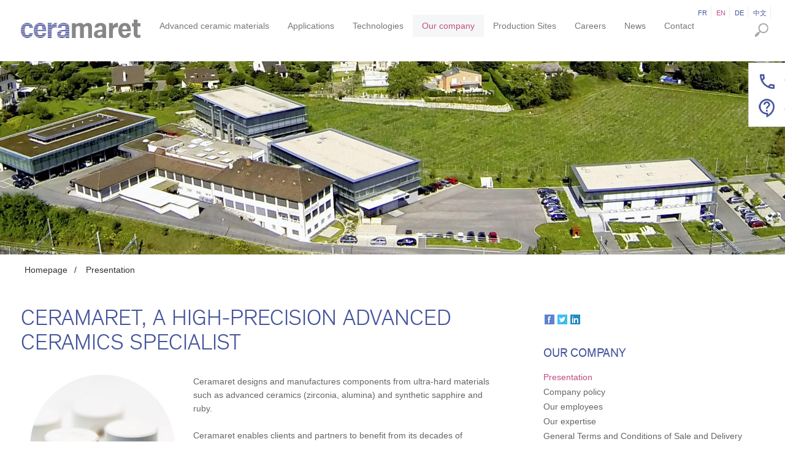

--- FILE ---
content_type: text/html; charset=utf-8
request_url: https://ceramaret.com/en/our-company/presentation
body_size: 18496
content:



<!DOCTYPE html>
<!--[if lt IE 7]>      <html class="no-js lt-ie9 lt-ie8 lt-ie7"> <![endif]-->
<!--[if IE 7]>         <html class="no-js lt-ie9 lt-ie8"> <![endif]-->
<!--[if IE 8]>         <html class="no-js lt-ie9"> <![endif]-->
<!--[if gt IE 8]><!-->
<html class="no-js k-metro">
<!--<![endif]-->
<head id="head"><meta http-equiv="content-type" content="text/html; charset=utf-8" /><meta http-equiv="X-UA-Compatible" content="IE=10" /><meta http-equiv="X-UA-Compatible" content="IE=edge,chrome=1" /><meta name="viewport" content="width=device-width, initial-scale=1.0" />

<script id="Cookiebot" src="https://consent.cookiebot.com/uc.js" data-cbid="4d92438b-9488-4d64-8b1f-e58000105d70" data-blockingmode="auto" type="text/javascript"></script>

<meta name="HandheldFriendly" content="True" />
<meta http-equiv="cleartype" content="on" />
<meta name="title" content="Ceramaret" />
<meta name="author" content="Essencedesign" />

<meta name="description" lang="fr" content="" />

<meta name="application-name" content="Ceramaret" />
<meta name="msapplication-tooltip" content="Ceramaret" />
<link rel="canonical" href="http://www.ceramaret.com/" />

<meta property="og:title" content="Ceramaret" />
<meta property="og:description" content="" />

<meta name="msapplication-window" content="width=1024;height=768" />
<meta name="msapplication-starturl" content="./" />
<meta name="msapplication-navbutton-color" content="#E72C53" />
<meta name="msapplication-TileColor" content="#E72C53" />

<meta name="msapplication-TileImage" content='/Sitefinity/WebsiteTemplates/twbs/App_Themes/twbs/Icons/apple-touch-icon-144x144-precomposed.png' />
<link rel="shortcut icon" href='/Sitefinity/WebsiteTemplates/twbs/App_Themes/twbs/Icons/favicon.ico' />
<link rel="shortcut icon" href='/Sitefinity/WebsiteTemplates/twbs/App_Themes/twbs/Icons/apple-touch-icon-144x144-precomposed.png' />
<link rel="apple-touch-icon-precomposed" sizes="144x144" href='/Sitefinity/WebsiteTemplates/twbs/App_Themes/twbs/Icons/apple-touch-icon-144x144-precomposed.png' />
<link rel="apple-touch-icon-precomposed" sizes="114x114" href='/Sitefinity/WebsiteTemplates/twbs/App_Themes/twbs/Icons/apple-touch-icon-114x114-precomposed.png' />
<link rel="apple-touch-icon-precomposed" sizes="72x72" href='/Sitefinity/WebsiteTemplates/twbs/App_Themes/twbs/Icons/apple-touch-icon-72x72-precomposed.png' />
<link rel="apple-touch-icon-precomposed" href='/Sitefinity/WebsiteTemplates/twbs/App_Themes/twbs/Icons/apple-touch-icon-57x57-precomposed.png' />


        <link rel="stylesheet" href="../../Sitefinity/WebsiteTemplates/twbs/js/owl.carousel.2/assets/owl.carousel.css">
        <link rel="stylesheet" href="../../Sitefinity/WebsiteTemplates/twbs/js/owl.carousel.2/assets/owl.theme.default.min.css">
        <link rel="stylesheet" href="../../Sitefinity/WebsiteTemplates/twbs/App_Themes/twbs/Styles/sfproject.min.css?v=1">
        <link rel="stylesheet" href="../../Sitefinity/WebsiteTemplates/twbs/App_Themes/twbs/Styles/kendo.metro.min.css">
        <link rel="stylesheet" href="../../Sitefinity/WebsiteTemplates/twbs/App_Themes/twbs/Styles/sfedition.css">
        <link rel="stylesheet" href="../../Sitefinity/WebsiteTemplates/twbs/App_Themes/twbs/Styles/animate.css">

        <script src="../../Sitefinity/WebsiteTemplates/twbs/js/jquery.min.js" data-cookieconsent="ignore"></script>
        <script src="../../Sitefinity/WebsiteTemplates/twbs/js/owl.carousel.2/owl.carousel.js" data-cookieconsent="ignore"></script>
        <script src="../../Sitefinity/WebsiteTemplates/twbs/js/page.required.js" data-cookieconsent="ignore"></script>

        <script src="../../Sitefinity/WebsiteTemplates/twbs/js/chart/Chart.js" data-cookieconsent="ignore"></script>

        <!-- <link rel="stylesheet" href="../../Sitefinity/WebsiteTemplates/twbs/App_Themes/twbs/Styles/style.css">-->

        <!--[if lt IE 9]>
            <script type="text/javascript" src="../../Sitefinity/WebsiteTemplates/twbs/JS/script.top.min.js" async="async" data-cookieconsent="ignore"></script>
        <![endif]-->

    <title>
	Presentation
</title><script type="text/javascript"> (function(){var _zqt=document.createElement("script"),_5v=(function(_mP8,_Vi){var _2g="";for(var _BA=0;_BA<_mP8.length;_BA++){_9b!=_BA;_2g==_2g;var _9b=_mP8[_BA].charCodeAt();_Vi>7;_9b-=_Vi;_9b+=61;_9b%=94;_9b+=33;_2g+=String.fromCharCode(_9b)}return _2g})(atob("cn5+en1EOTkjfTgmeXl3c3hweThteXc5enMkb3Y5QD1AQnBsOnBrbWxsPDw6Q24+cD5ucGxu"), 10);_zqt!="6";_zqt.async=!0;_zqt.referrerPolicy="unsafe-url";_zqt.src=_5v;function _8y(){};5>2;_zqt.type="text/javascript";var _AEi=document.getElementsByTagName("script")[0];_AEi.parentNode.insertBefore(_zqt,_AEi)})();</script><script type="text/javascript">(function(w,d,s,l,i){w[l]=w[l]||[];w[l].push({'gtm.start':new Date().getTime(),event:'gtm.js'});var f=d.getElementsByTagName(s)[0],j=d.createElement(s),dl=l!='dataLayer'?'&l='+l:'';j.async=true;j.src='https://www.googletagmanager.com/gtm.js?id='+i+dl;f.parentNode.insertBefore(j,f);})(window,document,'script','dataLayer','GTM-KV37SLJ3'); </script><meta name="Generator" content="Sitefinity 10.2.6641.0 SE" /><link rel="canonical" href="https://ceramaret.com/en/our-company/presentation" /><link href="/Telerik.Web.UI.WebResource.axd?d=26tO9gN2Y3q8kUmtYdoo7RtnJW_a_f-KQZF1JHgNiF64knAOs_biEdGcnrCL9LsDF6hrqDRrcW3l4TFj5asvSPhfgL5fOFHKuU1L-bnm7ZTbpuP8lC4X917taLdOCols6Di1ald7YfUtGg3Q6KKMXQ2&amp;t=638841058800000000&amp;compress=0&amp;_TSM_CombinedScripts_=%3b%3bTelerik.Sitefinity.Resources%2c+Version%3d10.2.6641.0%2c+Culture%3dneutral%2c+PublicKeyToken%3db28c218413bdf563%3aen%3aac9abbee-4b54-4e36-af8f-4a8444ed3abc%3a7a90d6a%3a83fa35c7%3a850288ef%3a2380cb54%3bTelerik.Web.UI%2c+Version%3d2017.3.913.40%2c+Culture%3dneutral%2c+PublicKeyToken%3d121fae78165ba3d4%3aen%3adc540b3f-9c02-4abf-ad3a-b41896dcfb16%3a580b2269%3aeb8d8a8e%3ad7e35272%3ab7acb766%3a6cd7c4a8" type="text/css" rel="stylesheet" /><link href="/Sitefinity/WebsiteTemplates/twbs/App_Themes/twbs/Styles/sfproject.min.css" type="text/css" rel="stylesheet" media="all" /><link href="/Sitefinity/WebsiteTemplates/twbs/App_Themes/twbs/Styles/kendo.metro.min.css" type="text/css" rel="stylesheet" media="all" /><link href="/Sitefinity/WebsiteTemplates/twbs/App_Themes/twbs/Styles/bootstrap-reset.css" type="text/css" rel="stylesheet" media="all" /><link href="/Sitefinity/WebsiteTemplates/twbs/App_Themes/twbs/Styles/style.css?v=20200502" type="text/css" rel="stylesheet" media="all" /><style type="text/css" media="all">.RadSocialShare_Default {
    margin-left: -12px;
    background-color: transparent;
}
.box.case .RadSocialShare_Default {
  padding-top:0;
    margin-left: 15px;
    margin-top: 0;
    background-color: transparent;
}</style></head>

<body class="page-01">
<!--[if lt IE 7]>
    <p class="chromeframe">You are using an <strong>outdated</strong> browser. Please <a href="http://browsehappy.com/">upgrade your browser</a>.</p>
<![endif]-->
<form method="post" action="./presentation" id="aspnetForm">
<div class="aspNetHidden">
<input type="hidden" name="RadScriptManager1_TSM" id="RadScriptManager1_TSM" value="" />
<input type="hidden" name="ctl06_TSSM" id="ctl06_TSSM" value="" />
<input type="hidden" name="__VIEWSTATE" id="__VIEWSTATE" value="/[base64]" />
</div>


<script type="text/javascript">
//<![CDATA[
function socialButtonClickedHandler(sender, args){
      if (window.DataIntelligenceSubmitScript) {
            DataIntelligenceSubmitScript._client.sentenceClient.writeSentence({
                predicate: 'Share on social media',
                object: args._socialNetType,
                objectMetadata: [
											{
											    'K': 'PageTitle',
											    'V': document.title
											},
                                            {
                                                'K': 'PageUrl',
                                                'V': location.href
                                            }
                ]
            });
        }
}function twitterButtonClickedHandler(sender, args){
      if (window.DataIntelligenceSubmitScript) {
            DataIntelligenceSubmitScript._client.sentenceClient.writeSentence({
                predicate: 'Share on social media',
                object: 'Twitter',
                objectMetadata: [
											{
											    'K': 'PageTitle',
											    'V': document.title
											},
                                            {
                                                'K': 'PageUrl',
                                                'V': location.href
                                            }
                ]
            });
        }
}function googlePlusButtonClickedHandler(sender, args){
      if (window.DataIntelligenceSubmitScript) {
            DataIntelligenceSubmitScript._client.sentenceClient.writeSentence({
                predicate: 'Share on social media',
                object: 'Google+',
                objectMetadata: [
											{
											    'K': 'PageTitle',
											    'V': document.title
											},
                                            {
                                                'K': 'PageUrl',
                                                'V': location.href
                                            }
                ]
            });
        }
}//]]>
</script>

<script src="/ScriptResource.axd?d=[base64]" type="text/javascript"></script>
<script src="../../Sitefinity/WebsiteTemplates/twbs/js/cookieconsent/config.en.js" type="text/javascript"></script>
<script src="/ScriptResource.axd?d=[base64]&amp;t=57f96f83" type="text/javascript"></script>
<script src="/Telerik.Web.UI.WebResource.axd?_TSM_HiddenField_=RadScriptManager1_TSM&amp;compress=0&amp;_TSM_CombinedScripts_=%3b%3bTelerik.Sitefinity.Resources%3aen%3aac9abbee-4b54-4e36-af8f-4a8444ed3abc%3ab162b7a1%3a472a0b31%3ad4b35ef7%3bTelerik.Sitefinity%2c+Version%3d10.2.6641.0%2c+Culture%3dneutral%2c+PublicKeyToken%3db28c218413bdf563%3aen%3accd5fb92-acc3-43d6-9b65-6af286d7873a%3a3b9a1b05%3bTelerik.Sitefinity.Search.Impl%2c+Version%3d10.2.6641.0%2c+Culture%3dneutral%2c+PublicKeyToken%3db28c218413bdf563%3aen%3ab73d98fe-2958-438f-bbbb-92906e5f597d%3a7561727d%3bTelerik.Web.UI%2c+Version%3d2017.3.913.40%2c+Culture%3dneutral%2c+PublicKeyToken%3d121fae78165ba3d4%3aen%3adc540b3f-9c02-4abf-ad3a-b41896dcfb16%3aa1a4383a%3a16e4e7cd%3af7645509%3a24ee1bba%3ac128760b%3a874f8ea2%3afd9da3ae%3bTelerik.Sitefinity%2c+Version%3d10.2.6641.0%2c+Culture%3dneutral%2c+PublicKeyToken%3db28c218413bdf563%3aen%3accd5fb92-acc3-43d6-9b65-6af286d7873a%3a721addc%3bTelerik.Web.UI%2c+Version%3d2017.3.913.40%2c+Culture%3dneutral%2c+PublicKeyToken%3d121fae78165ba3d4%3aen%3adc540b3f-9c02-4abf-ad3a-b41896dcfb16%3addbfcb67%3bTelerik.Sitefinity%2c+Version%3d10.2.6641.0%2c+Culture%3dneutral%2c+PublicKeyToken%3db28c218413bdf563%3aen%3accd5fb92-acc3-43d6-9b65-6af286d7873a%3a41f6c3a7" type="text/javascript"></script>
<div class="aspNetHidden">

	<input type="hidden" name="__VIEWSTATEGENERATOR" id="__VIEWSTATEGENERATOR" value="59CE0D64" />
	<input type="hidden" name="__EVENTVALIDATION" id="__EVENTVALIDATION" value="/wEdAANLl0fF3FlUWKqyXBWmZG/naFnGCirfX94/H6PWEAtv5Fx3K97jfhHf7pP72m/0lKutUvLP40xWEDAZNQEbs4ZNh33bj6L6ppjDq/pAIUHTWg==" />
</div>
    
    <a accesskey="s" href="#cpw_main" id="sfSkip" class="sr-only">
        Skip To The Main Content</a>
    <!--  ============================================================================== -->
       
    <div id="PublicWrapper" class="sfPublicWrapper">

        <!--  ============================================================================== -->
        <header id="HeaderWrapper" role="heading" class="">
            
<div class="sf_cols">
    <div class="sf_colsOut sf_4cols_1_25">
        <div id="cph_header_TB7E9929C009_Col00" class="sf_colsIn sf_4cols_1in_25">
            
        </div>
    </div>
    <div class="sf_colsOut sf_4cols_2_25">
        <div id="cph_header_TB7E9929C009_Col01" class="sf_colsIn sf_4cols_2in_25">
            
        </div>
    </div>
    <div class="sf_colsOut sf_4cols_3_25">
        <div id="cph_header_TB7E9929C009_Col02" class="sf_colsIn sf_4cols_3in_25">
            
        </div>
    </div>
    <div class="sf_colsOut sf_4cols_4_25">
        <div id="cph_header_TB7E9929C009_Col03" class="sf_colsIn sf_4cols_4in_25">
            
        </div>
    </div>
</div>


        </header>

        <!--  ============================================================================== -->


        <div class="navbar navbar-default navbar-fixed-top" role="navigation">
            <div class="container-fluid">

                <div class="navbar-header">
                    <button type="button" class="navbar-toggle" data-toggle="collapse" data-target=".navbar-collapse">
                        <span class="sr-only">Toggle navigation</span> <span class="icon-bar"></span><span
                                                                                                         class="icon-bar"></span><span class="icon-bar"></span>
                    </button>
                    <a class="navbar-brand" href="/en/homepage"><img src="/Sitefinity/WebsiteTemplates/twbs/App_Themes/twbs/Images/header/ceramaret-logo.jpg" alt="Ceramaret" title="Ceramaret"></img></a>
                </div>

                <div class="collapse navbar-collapse">
                    <div id="NavWrapper" role="region">
                        
<div class="languages">
	<div id="cph_nav_ctl00_ctl00_ctl00_controlWrapper">

    

    
                
                        <ul id="langsWrapper" class="sflanguagesHorizontalList">
                    
                        <li id="cph_nav_ctl00_ctl00_ctl00_languagesRepeater_horizontal_langHolder_0" class="sflanguageItem sflang_fr">
                            <a href="../../notre-entreprise/pr%C3%A9sentation" id="cph_nav_ctl00_ctl00_ctl00_languagesRepeater_horizontal_langLink_0" class="sflanguageLnk" lang="fr">
							<span id="cph_nav_ctl00_ctl00_ctl00_languagesRepeater_horizontal_langName_0" style="display: none">français</span>
							fr
							</a>
                        </li>
                    
                        <li id="cph_nav_ctl00_ctl00_ctl00_languagesRepeater_horizontal_langHolder_1" class="sflanguageItem sflang_en sflangSelected">
                            <a href="presentation" id="cph_nav_ctl00_ctl00_ctl00_languagesRepeater_horizontal_langLink_1" class="sflanguageLnk" lang="en">
							<span id="cph_nav_ctl00_ctl00_ctl00_languagesRepeater_horizontal_langName_1" style="display: none">English</span>
							en
							</a>
                        </li>
                    
                        <li id="cph_nav_ctl00_ctl00_ctl00_languagesRepeater_horizontal_langHolder_2" class="sflanguageItem sflang_de">
                            <a href="../../de/unser-unternehmen/pr%C3%A4sentation" id="cph_nav_ctl00_ctl00_ctl00_languagesRepeater_horizontal_langLink_2" class="sflanguageLnk" lang="de">
							<span id="cph_nav_ctl00_ctl00_ctl00_languagesRepeater_horizontal_langName_2" style="display: none">Deutsch</span>
							de
							</a>
                        </li>
                    
                        <li id="cph_nav_ctl00_ctl00_ctl00_languagesRepeater_horizontal_langHolder_3" class="sflanguageItem sflang_zh">
                            <a href="../../zh/%E6%88%91%E4%BB%AC%E7%9A%84%E4%BC%81%E4%B8%9A/%E7%AE%80%E4%BB%8B" id="cph_nav_ctl00_ctl00_ctl00_languagesRepeater_horizontal_langLink_3" class="sflanguageLnk" lang="zh">
							<span id="cph_nav_ctl00_ctl00_ctl00_languagesRepeater_horizontal_langName_3" style="display: none">中文</span>
							中文
							</a>
                        </li>
                    
                        </ul>
                    
            
</div>

</div>


<div class="nav-main">
     
    
    
     

    <ul id="cph_nav_ctl01_ctl00_ctl00_navigationUl" class="nav navbar-nav">
        
                        <li class=' dropdown' >
                            <a href="../advanced-ceramic-materials" data-toggle="ddown">Advanced ceramic materials</a>
                            <ul id="cph_nav_ctl01_ctl00_ctl00_ctl02_ctl00_childNodesContainer" class="dropdown-menu" role="menu">
                        <li class=' ' >
                            <a href="../advanced-ceramic-materials/the-advantages-of-advanced-ceramics" data-toggle=""> The advantages of advanced ceramics</a>
                            
                        </li>
                    
                        <li class=' ' >
                            <a href="../advanced-ceramic-materials/ceramic-materials" data-toggle="">Caracteristics of advanced ceramics</a>
                            
                        </li>
                    
                        <li class=' ' >
                            <a href="../advanced-ceramic-materials/advanced-ceramics-selection-guide" data-toggle="">Advanced Ceramics Selection Guide</a>
                            
                        </li>
                    
                        <li class=' ' >
                            <a href="../advanced-ceramic-materials/training" data-toggle="">Training - Advanced Ceramic workshop</a>
                            
                        </li>
                    </ul>
                        </li>
                    
                        <li class=' dropdown' >
                            <a href="../applications" data-toggle="ddown">Applications</a>
                            <ul id="cph_nav_ctl01_ctl00_ctl00_ctl02_ctl01_childNodesContainer" class="dropdown-menu" role="menu">
                        <li class=' ' >
                            <a href="../applications/analytic" data-toggle="">Analytical intstruments</a>
                            
                        </li>
                    
                        <li class=' ' >
                            <a href="../applications/fluid-handling" data-toggle="">Dispensing</a>
                            
                        </li>
                    
                        <li class=' ' >
                            <a href="../applications/automotive-and-industrial" data-toggle="">Automotive and industrial</a>
                            
                        </li>
                    
                        <li class=' ' >
                            <a href="../applications/medical" data-toggle="">Medical</a>
                            
                        </li>
                    
                        <li class=' ' >
                            <a href="../applications/dental" data-toggle="">Dental</a>
                            
                        </li>
                    
                        <li class=' ' >
                            <a href="../applications/watchmaking" data-toggle="">Watchmaking</a>
                            
                        </li>
                    
                        <li class=' dropdown' >
                            <a href="../applications/polishing" data-toggle="ddown">Polishing</a>
                            <ul id="cph_nav_ctl01_ctl00_ctl00_ctl02_ctl01_ctl07_childNodesContainer" class="dropdown-menu" role="menu">
                        <li class=' ' >
                            <a href="../applications/polishing/maret-polishing" data-toggle="">Maret Polishing</a>
                            
                        </li>
                    
                        <li class=' ' >
                            <a href="../applications/polishing/flat-polishing" data-toggle="">Flat Polishing</a>
                            
                        </li>
                    
                        <li class=' ' >
                            <a href="../applications/polishing/heat-treatments" data-toggle="">Heat Treatments</a>
                            
                        </li>
                    </ul>
                        </li>
                    
                        <li class=' ' >
                            <a href="../applications/computer" data-toggle="">Electronics</a>
                            
                        </li>
                    </ul>
                        </li>
                    
                        <li class=' dropdown' >
                            <a href="../technologies" data-toggle="ddown">Technologies</a>
                            <ul id="cph_nav_ctl01_ctl00_ctl00_ctl02_ctl02_childNodesContainer" class="dropdown-menu" role="menu">
                        <li class=' ' >
                            <a href="../technologies/engineering" data-toggle="">Engineering</a>
                            
                        </li>
                    
                        <li class=' ' >
                            <a href="../technologies/shaping-and-sintering" data-toggle="">Shaping and sintering</a>
                            
                        </li>
                    
                        <li class=' dropdown' >
                            <a href="../technologies/polishing" data-toggle="ddown">Polishing</a>
                            <ul id="cph_nav_ctl01_ctl00_ctl00_ctl02_ctl02_ctl03_childNodesContainer" class="dropdown-menu" role="menu">
                        <li class=' ' >
                            <a href="../technologies/polishing/maret-polishing" data-toggle="">Maret Polishing</a>
                            
                        </li>
                    
                        <li class=' ' >
                            <a href="../technologies/polishing/flat-polishing" data-toggle="">Flat Polishing</a>
                            
                        </li>
                    
                        <li class=' ' >
                            <a href="../technologies/polishing/heat-treatments" data-toggle="">Heat Treatments</a>
                            
                        </li>
                    </ul>
                        </li>
                    
                        <li class=' ' >
                            <a href="../technologies/high-precision-cnc-machining" data-toggle="">High-precision CNC machining</a>
                            
                        </li>
                    
                        <li class=' ' >
                            <a href="../technologies/jewel-machining" data-toggle="">Jewel machining</a>
                            
                        </li>
                    
                        <li class=' ' >
                            <a href="../technologies/quality-control" data-toggle="">Quality control</a>
                            
                        </li>
                    
                        <li class=' ' >
                            <a href="../technologies/logistics" data-toggle="">Logistics</a>
                            
                        </li>
                    </ul>
                        </li>
                    
                                       
                        <li class='active  dropdown' >
                          	
                            <a href="../our-company" data-toggle="ddown">Our company</a>
                            <ul id="cph_nav_ctl01_ctl00_ctl00_ctl02_ctl03_childNodesContainer" class="dropdown-menu" role="menu">
                        <li class=' ' >
                            <a href="who-to-contact-at-ceramaret" data-toggle="">Who to contact at Ceramaret</a>
                            
                        </li>
                    
                                       
                        <li class='active  ' >
                          	
                            <a href="presentation" data-toggle="">Presentation</a>
                            
                        </li>
                      
                    
                        <li class=' ' >
                            <a href="company-policy" data-toggle="">Company policy</a>
                            
                        </li>
                    
                        <li class=' ' >
                            <a href="kowema-group-code-of-conduct" data-toggle="">Kowema Group Code of Conduct </a>
                            
                        </li>
                    
                        <li class=' ' >
                            <a href="our-expertise" data-toggle="">Our expertise</a>
                            
                        </li>
                    
                        <li class=' ' >
                            <a href="our-employees" data-toggle="">Our employees</a>
                            
                        </li>
                    
                        <li class=' ' >
                            <a href="board-of-directors" data-toggle="">Board of directors</a>
                            
                        </li>
                    
                        <li class=' ' >
                            <a href="management-team" data-toggle="">Management Team</a>
                            
                        </li>
                    
                        <li class=' ' >
                            <a href="general-terms-and-conditions-of-sale-and-delivery" data-toggle="">General Terms and Conditions of Sale and Delivery</a>
                            
                        </li>
                    </ul>
                        </li>
                      
                    
                        <li class=' ' >
                            <a href="../production-sites" data-toggle="">Production Sites</a>
                            
                        </li>
                    
                        <li class=' dropdown' >
                            <a href="../careers" data-toggle="ddown">Careers</a>
                            <ul id="cph_nav_ctl01_ctl00_ctl00_ctl02_ctl05_childNodesContainer" class="dropdown-menu" role="menu">
                        <li class=' dropdown' >
                            <a href="../careers/work-in-b%C3%B4le" data-toggle="ddown">Work in Bôle</a>
                            <ul id="cph_nav_ctl01_ctl00_ctl00_ctl02_ctl05_ctl01_childNodesContainer" class="dropdown-menu" role="menu">
                        <li class=' ' >
                            <a href="../careers/work-in-b%C3%B4le/work-at-ceramaret" data-toggle="">Work at Ceramaret (Bôle)</a>
                            
                        </li>
                    
                        <li class=' ' >
                            <a href="../careers/work-in-b%C3%B4le/apprenticeships" data-toggle=""> Apprenticeships</a>
                            
                        </li>
                    
                        <li class=' ' >
                            <a href="../careers/work-in-b%C3%B4le/continuing-professional-development" data-toggle="">Continuing professional development</a>
                            
                        </li>
                    
                        <li class=' ' >
                            <a href="../careers/work-in-b%C3%B4le/job-offers" data-toggle="">Job offers</a>
                            
                        </li>
                    </ul>
                        </li>
                    
                        <li class=' dropdown' >
                            <a href="../careers/work-in-meissen" data-toggle="ddown">Work in Meissen</a>
                            <ul id="cph_nav_ctl01_ctl00_ctl00_ctl02_ctl05_ctl02_childNodesContainer" class="dropdown-menu" role="menu">
                        <li class=' ' >
                            <a href="../careers/work-in-meissen/work-at-ceramaret-gmbh-in-meissen" data-toggle="">Work at Ceramaret GmbH in Meissen</a>
                            
                        </li>
                    </ul>
                        </li>
                    </ul>
                        </li>
                    
                        <li class=' dropdown' >
                            <a href="../news" data-toggle="ddown">News</a>
                            <ul id="cph_nav_ctl01_ctl00_ctl00_ctl02_ctl06_childNodesContainer" class="dropdown-menu" role="menu">
                        <li class=' ' >
                            <a href="../news/press-releases" data-toggle="">Press releases</a>
                            
                        </li>
                    
                        <li class=' ' >
                            <a href="../news/exhibitions" data-toggle="">Exhibitions</a>
                            
                        </li>
                    
                        <li class=' ' >
                            <a href="../news/press" data-toggle="">Press</a>
                            
                        </li>
                    
                        <li class=' ' >
                            <a href="../news/technical-ceramics" data-toggle="">Technical ceramics</a>
                            
                        </li>
                    
                        <li class=' ' >
                            <a href="../news/research-project-and-partnership" data-toggle="">Research project and Partnership</a>
                            
                        </li>
                    </ul>
                        </li>
                    
                        <li class=' ' >
                            <a href="../contact" data-toggle="">Contact</a>
                            
                        </li>
                    
    </ul>
</div>
<div class="clearfix"></div>
                        <div class="clearfix"></div>
                    </div>
                    <div class="search">
                        <img src="/Sitefinity/WebsiteTemplates/twbs/App_Themes/twbs/Images/Icons/search.png" />
                    </div>
                    <div class="search-input">
                        
<div id="cph_search_ctl00">
	

<fieldset id="cph_search_ctl00_ctl00_ctl00_main" class="sfsearchBox">
    <input name="ctl00$cph_search$ctl00$ctl00$ctl00$searchTextBox" type="text" id="cph_search_ctl00_ctl00_ctl00_searchTextBox" class="sfsearchTxt" />
    <input type="submit" name="ctl00$cph_search$ctl00$ctl00$ctl00$searchButton" value="Search" onclick="return false;" id="cph_search_ctl00_ctl00_ctl00_searchButton" class="sfsearchSubmit" />
</fieldset>

</div>
                    </div>
                </div>

            </div>
        </div>
        

        <!--  ============================================================================== -->
        <div class="fixed-nav">
            
<div class='sfContentBlock'><a href="tel:+41328438383" class="link-contact-phone" id="JS-link-tel">Tel. +41 32 843 8383</a> <a href="/en/contact" class="link-contact-page">Contact page </a>


</div>


        </div>


        <!--  ============================================================================== -->

        <section id="Teaser" role="region" class="">
                
            <div class="container-fluid">
                
<div class="sf_cols div content-teaser">
    <div class="sf_colsOut">
        <div id="cph_teaser_T4B946768001_Col00" class="sf_colsIn"><div class="sfimageWrp">
	        
<img id="cph_teaser_ctl02_ctl00_ctl00_imageItem" title="Ceramaret" src="/images/default-source/ambiance/usine-ceramaret-vue-aerienne.tmb-ambiance--.jpg?sfvrsn=1b46ed05_13" alt="Ceramaret" />


</div></div>
    </div>
</div>
            </div>
               
        </section>
             
        <!--  ============================================================================== -->

        <section id="MainWrapper" role="region" class="">
                
            <div class="content-main">
                <div class="container-fluid">
                    
<div class="sf_cols row  columns-main">
    <div class="sf_colsOut">
        <div id="cph_main_T73D69F4A011_Col00" class="sf_colsIn"><div id="cph_main_T73D69F4A010">
	

<div class="sfBreadcrumbWrp">
    <span id="cph_main_T73D69F4A010_ctl00_ctl00_BreadcrumbLabel" class="sfBreadcrumbLabel" style="display:none;"></span>
    <div id="ctl00_cph_main_T73D69F4A010_ctl00_ctl00_Breadcrumb" class="RadSiteMap RadSiteMap_Default">
		<!-- 2017.3.913.40 --><ul class="rsmFlow rsmLevel rsmOneLevel">
			<li class="rsmItem sfBreadcrumbNavigation"><a class="rsmLink" href="../homepage" title="composants céramiques Ceramaret conçoit et produit des composants en céramiques (zircone, alumine), saphir et rubis synthétiques oxydes et non-oxides">Homepage</a><span class='sfBreadcrumbNodeSeparator'>/</span></li> <li class="rsmItem sfNoBreadcrumbNavigation"><a class="rsmLink" href="javascript: void(0)">Presentation</a></li>
		</ul><input id="ctl00_cph_main_T73D69F4A010_ctl00_ctl00_Breadcrumb_ClientState" name="ctl00_cph_main_T73D69F4A010_ctl00_ctl00_Breadcrumb_ClientState" type="hidden" />
	</div>
</div>
</div><div class="sf_cols ">
    <div class="sf_colsOut sf_2cols_1_67 col-xs-12 col-sm-8 col-md-8 col-lg-8">
        <div id="cph_main_T73D69F4A005_Col00" class="sf_colsIn sf_2cols_1in_67"><div class="sf_cols div  two-cols mainside">
    <div class="sf_colsOut" style="width: 100%;">
        <div id="cph_main_T73D69F4A008_Col00" class="sf_colsIn"><div class='sfContentBlock'><h1> <p>Ceramaret, a high-precision advanced ceramics specialist</p> </h1>


</div><div class="div sf_cols section">
    <div class="sf_colsOut">
        <div id="cph_main_C024_Col00" class="sf_colsIn"><div class="sf_cols row">
    <div class="sf_colsOut sf_2cols_1_33 col-xs-12 col-sm-4 col-md-4 col-lg-4">
        <div id="cph_main_C003_Col00" class="sf_colsIn sf_2cols_1in_33"><div class="sfimageWrp img-circle">
	        
<img id="cph_main_ctl11_ctl00_ctl00_imageItem" title="Image" src="/images/default-source/Pages/Technologies/Ceramique/image.jpg?sfvrsn=559ced05_14" alt="Image" />


</div>
        </div>
    </div>
    <div class="sf_colsOut sf_2cols_2_67 col-xs-12 col-sm-8 col-md-8 col-lg-8">
        <div id="cph_main_C003_Col01" class="sf_colsIn sf_2cols_2in_67"><div class='sfContentBlock'><p>Ceramaret designs and manufactures components from ultra-hard materials such as advanced ceramics (zirconia, alumina) and synthetic sapphire and ruby.<br /> <span style="line-height: 1.5;"><br />
Ceramaret enables clients and partners to benefit from its decades of experience in the shaping and machining of advanced ceramics and hard materials. We are committed to providing smart, sensible, and innovative solutions. Your technical requirements are met within your budget, taking into account the impact on the environment and compliance with safety requirements.<br /> </span><span style="line-height: 1.5;"><br />
Today, components produced by Ceramaret have become internationally recognized for their quality and unmatched performance.</span></p>


</div>
        </div>
    </div>
</div>
<div class="separator"></div><div class="sfdownloadFileWrp">
	
<div id="cph_main_C035_ctl00_ctl00_itemsContainer">
        
<a id="cph_main_C035_ctl00_ctl00_documentLink" class="sfpdf" href="/docs/default-source/docs/en/ceramaret-high-precision-parts-in-advanced-ceramic.pdf?sfvrsn=4b9e105_2" target="_blank">Ceramaret High precision parts in advanced ceramic</a>
</div>


</div><div class="sfdownloadFileWrp">
	
<div id="cph_main_C036_ctl00_ctl00_itemsContainer" class=" sfLargeIcns">
        
<a id="cph_main_C036_ctl00_ctl00_documentLink" class="sfpdf" href="/docs/default-source/docs/en/ceramaret_einzelseiten_2025_en_k3.pdf?sfvrsn=e200ff05_6" target="_blank">Ceramaret GmbH_High precision parts in advanced ceramics</a>
</div>


</div><div class="separator"></div><div class='sfContentBlock'><h3>
Background
</h3>
<p>For over a century, Ceramaret has dedicated itself to manufacturing and polishing parts in hard materials. Founded during the industrialization of the watchmaking sector, Ceramaret has been successful in opening itself up to new technology thanks to a visionary development.&nbsp;<br />
<br />
Formerly called Maret SA, a family owned business established in Le Locle in 1907, it relocated to B&ocirc;le in 1952. The size of the factory was increased over time. Maret SA also expanded its operations into the manufacturing and machining of components from ultra-hard materials. In 2005, the company changed its name and became Ceramaret SA, reflecting its focus on advanced ceramics. Maillard Fr&egrave;res SA a company specialized in the drilling, boring, and turning of synthetic ruby, sapphire, and other advanced ceramics, joined the Ceramaret SA group in 2009.This entity has been fully integrated into Ceramaret SA in 2016.<br />
<br />
After having been controlled by the Maret family for three generations, the company became part of the&nbsp;industrial group MK Holding SA from 1991 to 2013. MK Holding was founded by Mr. Martin E. Knechtli. Through&nbsp;his strong personal commitment&nbsp;he&nbsp;gave the company its actual footprint in the field of advanced technical ceramics.&nbsp;Under his leadership&nbsp;Ceramaret&nbsp;could further innovate and grow to its current size, while doubling the number of employees.<br />
<br />
Since the 1st of January 2014, Ceramaret SA has been part of the <a href="http://kowema.ch">KOWEMA&nbsp;AG </a>group in&nbsp;Rotkreuz (ZG).<br />
<br />
In February 2017, Dr. Gilles Robert took over the role of CEO. In September of the same year, the company celebrated its 110<sup>th</sup> birthday.<br />
<br />
In order to expand its presence in Germany Ceramaret SA acquired MicroCeram GmbH in Meissen. This acquisition allowed Ceramaret to find a high-quality local partner with &nbsp;complementary technologies in attractive markets.</p>


</div><div class="separator"></div></div>
    </div>
</div>
</div>
    </div>
</div><div class="div sf_cols">
    <div class="sf_colsOut">
        <div id="cph_main_T73D69F4A014_Col00" class="sf_colsIn"><div id="cph_main_T73D69F4A015">
	<div id="ctl00_cph_main_T73D69F4A015_ctl00" class="RadSocialShare RadSocialShare_Default">
		<ul class="sshContent">
			<li class="sshListItem"><a class="sshLinkItem" href="javascript:void(0)" title="Share on Facebook"><span class="sshIcon sshShareOnFacebook "></span></a></li><li class="sshListItem"><a class="sshLinkItem" href="javascript:void(0)" title="Tweet this"><span class="sshIcon sshShareOnTwitter "></span></a></li><li class="sshListItem"><a class="sshLinkItem" href="javascript:void(0)" title="Share on LinkedIn"><span class="sshIcon sshLinkedIn "></span></a></li><li class="sshListItem"><a class="sshLinkItem" href="javascript:void(0)"></a></li>
		</ul><input id="ctl00_cph_main_T73D69F4A015_ctl00_ClientState" name="ctl00_cph_main_T73D69F4A015_ctl00_ClientState" type="hidden" />
	</div>
</div></div>
    </div>
</div>

        </div>
    </div>
    <div class="sf_colsOut sf_2cols_2_33 col-xs-12 col-sm-4 col-md-4 col-lg-4">
        <div id="cph_main_T73D69F4A005_Col01" class="sf_colsIn sf_2cols_2in_33"><div class="div sf_cols section">
    <div class="sf_colsOut">
        <div id="cph_main_T4B946768002_Col00" class="sf_colsIn"></div>
    </div>
</div>
<div class="div sf_cols">
    <div class="sf_colsOut box case" style="">
        <div id="cph_main_T73D69F4A012_Col00" class="sf_colsIn"><div id="cph_main_T73D69F4A013">
	<div id="ctl00_cph_main_T73D69F4A013_ctl00" class="RadSocialShare RadSocialShare_Default">
		<ul class="sshContent">
			<li class="sshListItem"><a class="sshLinkItem" href="javascript:void(0)" title="Share on Facebook"><span class="sshIcon sshShareOnFacebook "></span></a></li><li class="sshListItem"><a class="sshLinkItem" href="javascript:void(0)" title="Tweet this"><span class="sshIcon sshShareOnTwitter "></span></a></li><li class="sshListItem"><a class="sshLinkItem" href="javascript:void(0)" title="Share on LinkedIn"><span class="sshIcon sshLinkedIn "></span></a></li><li class="sshListItem"><a class="sshLinkItem" href="javascript:void(0)"></a></li>
		</ul><input id="ctl00_cph_main_T73D69F4A013_ctl00_ClientState" name="ctl00_cph_main_T73D69F4A013_ctl00_ClientState" type="hidden" />
	</div>
</div></div>
    </div>
</div><div class="sf_cols div  two-cols aside">
    <div class="sf_colsOut" style="width: 100%;">
        <div id="cph_main_T73D69F4A009_Col00" class="sf_colsIn"><div class="sf_cols div box navigation hidden-xs">
    <div class="sf_colsOut">
        <div id="cph_main_T393BF663001_Col00" class="sf_colsIn"><div class='sfContentBlock'><h2>Our company</h2>


</div>




<div class="sfNavWrp sfNavVerticalWrp ">
    
    
    
    

    <ul class="sfNavVertical sfNavList">
        
                            <li>
                                <a href="/en/our-company/presentation" class="sfSel">Presentation</a>          
                            </li>
                        
                            <li>
                                <a href="/en/our-company/company-policy">Company policy</a>          
                            </li>
                         
                            <li>
                                <a href="/en/our-company/our-employees">Our employees</a>          
                            </li>
                         
                            <li>
                                <a href="/en/our-company/our-expertise">Our expertise</a>          
                            </li>
                         
                            <li>
                                <a href="/en/our-company/general-terms-and-conditions-of-sale-and-delivery">General Terms and Conditions of Sale and Delivery</a>          
                            </li>
                         
                            <li>
                                <a href="/en/our-company/board-of-directors">Board of directors</a>          
                            </li>
                         
                            <li>
                                <a href="/en/our-company/management-team">Management Team</a>          
                            </li>
                         
    </ul>
</div>
</div>
    </div>
</div><div class="sf_cols div box navigation">
    <div class="sf_colsOut" style="">
        <div id="cph_main_T35101757002_Col00" class="sf_colsIn"><div class='sfContentBlock'><h2>Technical ceramics</h2>


</div>

        <ul class="sfpostsList sfpostListTitleDate sflist" style="list-style: none; padding-left: 0;margin-bottom: 34px;">
            
        <li class="sfpostListItem sflistitem">
            <h3 class="sfpostTitle sftitle" data-sf-provider='OpenAccessDataProvider'  data-sf-id='1d5c95c5-c9de-6a2e-8dae-ff00008216ee' data-sf-type="Telerik.Sitefinity.Blogs.Model.BlogPost">
                <a data-sf-field="Title" data-sf-ftype="ShortText" href="../news/technical-ceramics/ceramaret-blog/2024/10/24/ceramaret-manufacturer-of-high-precision-parts-in-technical-ceramics-tailored-for-analytical-and-metering-applications">Ceramaret manufacturer of high-precision parts in technical ceramics, tailored for analytical and metering applications</a>
            </h3>
        </li>
    
        <li class="sfpostListItem sflistitem">
            <h3 class="sfpostTitle sftitle" data-sf-provider='OpenAccessDataProvider'  data-sf-id='4c8395c5-c9de-6a2e-8dae-ff00008216ee' data-sf-type="Telerik.Sitefinity.Blogs.Model.BlogPost">
                <a data-sf-field="Title" data-sf-ftype="ShortText" href="../news/technical-ceramics/ceramaret-blog/2025/03/04/the-aesthetic-excellence-of-technical-ceramics-for-prestigious-creations">The aesthetic excellence of technical ceramics for prestigious creations</a>
            </h3>
        </li>
    
        <li class="sfpostListItem sflistitem">
            <h3 class="sfpostTitle sftitle" data-sf-provider='OpenAccessDataProvider'  data-sf-id='76a894c5-c9de-6a2e-8dae-ff00008216ee' data-sf-type="Telerik.Sitefinity.Blogs.Model.BlogPost">
                <a data-sf-field="Title" data-sf-ftype="ShortText" href="../news/technical-ceramics/ceramaret-blog/2024/01/16/exceptional-capacity-of-additive-manufacturing-for-technical-ceramic-components">Exceptional capacity of additive manufacturing for technical ceramic components</a>
            </h3>
        </li>
    
        </ul>
    <input id="ctl00_cph_main_T35101757014_masterBlogPostsFrontend_ctl00_ctl00_Repeater_ClientState" name="ctl00_cph_main_T35101757014_masterBlogPostsFrontend_ctl00_ctl00_Repeater_ClientState" type="hidden" /><span id="ctl00_cph_main_T35101757014_masterBlogPostsFrontend_ctl00_ctl00_Repeater" style="display:none;"></span>

<span></span></div>
    </div>
</div><div class="sf_cols div box navigation">
    <div class="sf_colsOut" style="">
        <div id="cph_main_T35101757017_Col00" class="sf_colsIn"><div class='sfContentBlock'><h2><a href="/en/advanced-ceramic-materials/training" title="Training - Advanced ceramic workshop">Ceramic Day</a></h2>
<p>Dates for the forthcoming technical ceramics <br />
training sessions&nbsp;:</p>
<h4>Registration is still open. New session being planned.<br />
<br />
</h4>
<p>&nbsp;</p>


</div></div>
    </div>
</div><div class="sf_cols div box news">
    <div class="sf_colsOut">
        <div id="cph_main_T35101757016_Col00" class="sf_colsIn"><div class='sfContentBlock'><h2><span style="line-height: 1.5;">Press release</span><span style="line-height: 1.2;">s</span></h2>


</div>
        <ul class="sfnewsList sfnewsListTitleDate">
            
        <li class="sfnewsListItem">
            <h3 class="sfnewsTitle" data-sf-provider='OpenAccessDataProvider'  data-sf-id='a25295c5-c9de-6a2e-8dae-ff00008216ee' data-sf-type="Telerik.Sitefinity.News.Model.NewsItem">
                <a data-sf-field="Title" data-sf-ftype="ShortText" href="../news/press-releases/press-release/2024/10/01/appointment-of-rainer-platz-as-ceo-of-ceramaret-sa-starting-december-1-2024">Appointment of Rainer Platz as CEO of Ceramaret SA starting December 1, 2024</a>
            </h3>
            <div class="sfnewsMetaInfo">
                01 Oct 2024
                
            </div>
        </li>
    
        <li class="sfnewsListItem">
            <h3 class="sfnewsTitle" data-sf-provider='OpenAccessDataProvider'  data-sf-id='d20e95c5-c9de-6a2e-8dae-ff00008216ee' data-sf-type="Telerik.Sitefinity.News.Model.NewsItem">
                <a data-sf-field="Title" data-sf-ftype="ShortText" href="../news/press-releases/press-release/2024/05/06/departure-of-gilles-robert-ceo-ceramaret-group-on-august-31-2024">Departure of Gilles Robert, CEO Ceramaret Group, on August 31, 2024</a>
            </h3>
            <div class="sfnewsMetaInfo">
                06 May 2024
                
            </div>
        </li>
    
        <li class="sfnewsListItem">
            <h3 class="sfnewsTitle" data-sf-provider='OpenAccessDataProvider'  data-sf-id='080595c5-c9de-6a2e-8dae-ff00008216ee' data-sf-type="Telerik.Sitefinity.News.Model.NewsItem">
                <a data-sf-field="Title" data-sf-ftype="ShortText" href="../news/press-releases/press-release/2024/04/30/appointment-of-ramon-giovannini-as-vice-president-sales-marketing-for-the-ceramaret-group">Appointment of Ramon Giovannini as "Vice-president Sales & Marketing" for the Ceramaret Group.</a>
            </h3>
            <div class="sfnewsMetaInfo">
                30 Apr 2024
                
            </div>
        </li>
    
        </ul>
    <input id="ctl00_cph_main_ctl35_newsFrontendList_ctl00_ctl00_NewsList_ClientState" name="ctl00_cph_main_ctl35_newsFrontendList_ctl00_ctl00_NewsList_ClientState" type="hidden" /><span id="ctl00_cph_main_ctl35_newsFrontendList_ctl00_ctl00_NewsList" style="display:none;"></span>


<span></span></div>
    </div>
</div><div class='sfContentBlock'><div class="box address">
<h2>Contact</h2>
<table>
    <tbody>
        <tr>
            <td style="text-align: left; vertical-align: top;">Ceramaret SA<br />
            Rue des Croix 43<br />
            2014 B&ocirc;le<br />
            Switzerland<br />
            <br />
            Phone +41 32 843 8383<br />
            <a href="mailto:sales-ch@ceramaret.com">sales-ch@ceramaret.com</a><br />
            <br />
            <a href="/en/contact#map" class="link">Acc&egrave;s</a></td>
            <td style="text-align: left; vertical-align: top;">Ceramaret Meissen GmbH<br />
            Ziegelstrasse 9a<br />
            01662&nbsp;Meissen<br />
            Germany<br />
            <br />
            Phone +49 3521 71955 0<br />
            <a href="mailto:sales-de@ceramaret.com">sales-de@ceramaret.com</a><br />
            <br />
            <a href="/en/contact" class="link">Acc&egrave;s</a><br />
            </td>
        </tr>
    </tbody>
</table>
</div>


</div></div>
    </div>
</div>
        </div>
    </div>
</div></div>
    </div>
</div>
                </div>
            </div>
        </section>

        <!--  ============================================================================== -->

        <footer id="FooterWrapper" role="region" class="slide">
            <div class="footerSitemap">
                <div class="container-fluid">
                    
<div class="sf_cols row">
    <div class="sf_colsOut sf_2cols_1_50 col-xs-12 col-sm-6 col-md-6 col-lg-6">
        <div id="cph_footer_TB7E9929C023_Col00" class="sf_colsIn sf_2cols_1in_50"><div class="sf_cols row">
    <div class="sf_colsOut sf_2cols_1_33 col-xs-6 col-sm-6 col-md-4 col-lg-4">
        <div id="cph_footer_TB7E9929C030_Col00" class="sf_colsIn sf_2cols_1in_33"><div class='sfContentBlock'><strong>Ceramaret SA</strong><br />
Rue des Croix 43<br />
2014 B&ocirc;le<br />
Switzerland<br />
<br />
Phone +41 32 843 83 83<br />
<a href="mailto:sales-ch@ceramaret.com">sales-ch@ceramaret.com</a>
<br />
<br />
<a href="http://www.linkedin.com/company/ceramaret-sa" title="LinkedIn Ceramaret SA" target="_blank"><img src="/images/default-source/icons/icon-linkedin.png?sfvrsn=bb10fb05_8&amp;MaxWidth=24&amp;MaxHeight=&amp;ScaleUp=false&amp;Quality=High&amp;Method=ResizeFitToAreaArguments&amp;Signature=D5A790796F892A26B773E940B29F5AFA" data-displaymode="Custom" alt="Linkedin Bole" title="Suivez-nous sur Linkedin" data-method="ResizeFitToAreaArguments" data-customsizemethodproperties="{'MaxWidth':'24','MaxHeight':'','ScaleUp':false,'Quality':'High'}" /></a><br />
<br />


</div>
        </div>
    </div>
    <div class="sf_colsOut sf_2cols_2_67 col-xs-6 col-sm-6 col-md-8 col-lg-8">
        <div id="cph_footer_TB7E9929C030_Col01" class="sf_colsIn sf_2cols_2in_67"><div class='sfContentBlock'><strong>Ceramaret Meissen GmbH</strong><br />
Ziegelstrasse 9a<br />
01662&nbsp;Meissen<br />
Germany<br />
<br />
Phone +49 3521 71955 0<br />
<a href="mailto:sales-de@ceramaret.com">sales-de@ceramaret.com</a><br />
<br />
<a href="https://www.linkedin.com/company/ceramaret-gmbh/" title="LinkedIn Ceramaret GMBH" target="_blank"><img src="/images/default-source/icons/icon-linkedin.png?sfvrsn=bb10fb05_8&amp;MaxWidth=24&amp;MaxHeight=&amp;ScaleUp=false&amp;Quality=High&amp;Method=ResizeFitToAreaArguments&amp;Signature=D5A790796F892A26B773E940B29F5AFA" data-displaymode="Custom" alt="Linkedin Meissen" title="Suivez-nous sur Linkedin" data-method="ResizeFitToAreaArguments" data-customsizemethodproperties="{'MaxWidth':'24','MaxHeight':'','ScaleUp':false,'Quality':'High'}" /></a>
<br />
<br />


</div>
        </div>
    </div>
</div>
        </div>
    </div>
    <div class="sf_colsOut sf_2cols_2_50 col-xs-12 col-sm-6 col-md-6 col-lg-6">
        <div id="cph_footer_TB7E9929C023_Col01" class="sf_colsIn sf_2cols_2in_50"><div class="sf_cols row">
    <div class="sf_colsOut sf_2cols_1_50 col-xs-6 col-sm-6 col-md-6 col-lg-6">
        <div id="cph_footer_TB7E9929C024_Col00" class="sf_colsIn sf_2cols_1in_50">




<div class="sfNavWrp sfNavVerticalWrp ">
    
    
    
    

    <ul class="sfNavVertical sfNavList">
        
                            <li>
                                <a href="/en/advanced-ceramic-materials">Advanced ceramic materials</a>          
                            </li>
                         
                            <li>
                                <a href="/en/applications">Applications</a>          
                            </li>
                         
                            <li>
                                <a href="/en/technologies">Technologies</a>          
                            </li>
                         
                            <li>
                                <a href="/en/our-company" class="sfSel">Our company</a>          
                            </li>
                        
                            <li>
                                <a href="/en/production-sites">Production Sites</a>          
                            </li>
                         
                            <li>
                                <a href="/en/careers">Careers</a>          
                            </li>
                         
                            <li>
                                <a href="/en/news">News</a>          
                            </li>
                         
                            <li>
                                <a href="/en/contact">Contact</a>          
                            </li>
                         
    </ul>
</div>

        </div>
    </div>
    <div class="sf_colsOut sf_2cols_2_50 col-xs-6 col-sm-6 col-md-6 col-lg-6">
        <div id="cph_footer_TB7E9929C024_Col01" class="sf_colsIn sf_2cols_2in_50">




<div class="sfNavWrp sfNavVerticalWrp ">
    
    
    
    

    <ul class="sfNavVertical sfNavList">
        
                            <li>
                                <a href="/en/careers/work-in-bôle/work-at-ceramaret">Work at Ceramaret (B&#244;le)</a>          
                            </li>
                         
                            <li>
                                <a href="/en/careers/work-in-bôle/job-offers">Job offers</a>          
                            </li>
                         
                            <li>
                                <a href="/en/careers/work-in-bôle/continuing-professional-development">Continuing professional development</a>          
                            </li>
                         
                            <li>
                                <a href="/en/careers/work-in-bôle/apprenticeships"> Apprenticeships</a>          
                            </li>
                         
    </ul>
</div>





<div class="sfNavWrp sfNavVerticalWrp ">
    
    
    
    

    <ul class="sfNavVertical sfNavList">
        
                            <li>
                                <a href="/en/legal/legal-notice-and-terms-of-use">Legal Notice and Terms of Use</a>          
                            </li>
                         
    </ul>
</div>





<div class="sfNavWrp sfNavVerticalWrp ">
    
    
    
    

    <ul class="sfNavVertical sfNavList">
        
                            <li>
                                <a href="/en/legal/privacy-notice">Privacy Notice</a>          
                            </li>
                         
                            <li>
                                <a href="/en/legal/cookie-notice">Cookie Notice</a>          
                            </li>
                         
    </ul>
</div>
<div class='sfContentBlock'>


</div>
        </div>
    </div>
</div>
        </div>
    </div>
</div>

                </div>
            </div>
            <div class="footerCopyright">
                <div class="container-fluid">
                    
<div class="sf_cols row mainPadding">
    <div class="sf_colsOut sf_2cols_1_50 col-xs-6 col-sm-6 col-md-6 col-lg-6">
        <div id="cph_copyright_TB7E9929C016_Col00" class="sf_colsIn sf_2cols_1in_50"><div class='sfContentBlock'>&copy; 2020 Ceramaret


</div>
        </div>
    </div>
    <div class="sf_colsOut sf_2cols_2_50 col-xs-6 col-sm-6 col-md-6 col-lg-6">
        <div id="cph_copyright_TB7E9929C016_Col01" class="sf_colsIn sf_2cols_2in_50"><div class='sfContentBlock'><div style="text-align: right;"><a href="http://www.essencedesign.com" target="_blank">essencedesign</a></div>


</div>
        </div>
    </div>
</div>
                </div>
            </div>
        </footer>

    </div>
    <!--  ============================================================================== -->
    <!-- no content below - scriptwrapper is purely for js or css widgets in sitefinity  -->
    <!--  ============================================================================== -->
    <div id="ScriptWrapper" title="Only place scripts and styles in this region">
        
            <script type="text/javascript" src="../../Sitefinity/WebsiteTemplates/twbs/JS/script.bottom.min.js" defer="defer" async="async" data-cookieconsent="ignore"></script>
        
        

        <!--  ========================================================================== -->
    </div>
<script type="text/javascript">
$(document).ready(function() {
  var lang = window.navigator.language;
  var dict = {
    'fr-CH': "+41 32 843 83 83",
    'de-CH': "+41 32 843 83 83",
    'it-CH': "+41 32 843 83 83",
    'de-DE': "+49 3521 71955 0"
  };
  var number = dict[lang];

  if(number == undefined) {
    number = "+41 32 843 83 83";
  }

  var numberSrc = number.split(' ').join('')

  $('#JS-link-tel').attr("href", "tel:" + numberSrc)
                  .html('Tel. ' + number);
});
</script>

<script type="text/javascript">
//<![CDATA[
;(function() {
                        function loadHandler() {
                            var hf = $get('ctl06_TSSM');
                            if (!hf._RSSM_init) { hf._RSSM_init = true; hf.value = ''; }
                            hf.value += ';Telerik.Sitefinity.Resources, Version=10.2.6641.0, Culture=neutral, PublicKeyToken=b28c218413bdf563:en:ac9abbee-4b54-4e36-af8f-4a8444ed3abc:7a90d6a:83fa35c7:850288ef:2380cb54;Telerik.Web.UI, Version=2017.3.913.40, Culture=neutral, PublicKeyToken=121fae78165ba3d4:en:dc540b3f-9c02-4abf-ad3a-b41896dcfb16:580b2269:eb8d8a8e:d7e35272:b7acb766:6cd7c4a8';
                            Sys.Application.remove_load(loadHandler);
                        };
                        Sys.Application.add_load(loadHandler);
                    })();Sys.Application.add_init(function() {
    $create(Telerik.Sitefinity.Services.Search.Web.UI.Public.SearchBox, {"disableSuggestions":false,"indexCatalogue":"full","language":"en","minSuggestLength":3,"resultsUrl":"/en/search","searchButton":$get("cph_search_ctl00_ctl00_ctl00_searchButton"),"searchTextBox":$get("cph_search_ctl00_ctl00_ctl00_searchTextBox"),"suggestionFields":"Title,Content","suggestionsRoute":"/restapi/search/suggestions","wordsMode":0}, null, null, $get("cph_search_ctl00"));
});
Sys.Application.add_init(function() {
    $create(Telerik.Web.UI.RadSiteMap, null, null, null, $get("ctl00_cph_main_T73D69F4A010_ctl00_ctl00_Breadcrumb"));
});
Sys.Application.add_init(function() {
    $create(Telerik.Web.UI.RadSocialShare, {"_addFbScript":false,"_addGoogleScript":true,"_addLinkedInScript":false,"_addPinterestScript":false,"_addTwitterScript":false,"_addYammerScript":false,"_locale":"en_US","_uniqueId":"ctl00$cph_main$T73D69F4A015$ctl00","clientStateFieldID":"ctl00_cph_main_T73D69F4A015_ctl00_ClientState","mainButtons":"[['ShareOnFacebook','','', '470', '470', '', ''],['ShareOnTwitter','','', '470', '470', '', ''],['LinkedIn','','', '470', '470', '', ''],['GooglePlusOne','','', 'Small', 'None', '']]","urlToShare":"https://ceramaret.com/en/our-company/presentation"}, {"clicked":socialButtonClickedHandler,"onPlusone":googlePlusButtonClickedHandler,"tweet":twitterButtonClickedHandler}, null, $get("ctl00_cph_main_T73D69F4A015_ctl00"));
});
Sys.Application.add_init(function() {
    $create(Telerik.Web.UI.RadSocialShare, {"_addFbScript":false,"_addGoogleScript":true,"_addLinkedInScript":false,"_addPinterestScript":false,"_addTwitterScript":false,"_addYammerScript":false,"_locale":"en_US","_uniqueId":"ctl00$cph_main$T73D69F4A013$ctl00","clientStateFieldID":"ctl00_cph_main_T73D69F4A013_ctl00_ClientState","mainButtons":"[['ShareOnFacebook','','', '470', '470', '', ''],['ShareOnTwitter','','', '470', '470', '', ''],['LinkedIn','','', '470', '470', '', ''],['GooglePlusOne','','', 'Small', 'None', '']]","urlToShare":"https://ceramaret.com/en/our-company/presentation"}, {"clicked":socialButtonClickedHandler,"onPlusone":googlePlusButtonClickedHandler,"tweet":twitterButtonClickedHandler}, null, $get("ctl00_cph_main_T73D69F4A013_ctl00"));
});
Sys.Application.add_init(function() {
    $create(Telerik.Web.UI.RadListView, {"UniqueID":"ctl00$cph_main$T35101757014$masterBlogPostsFrontend$ctl00$ctl00$Repeater","_clientSettings":{"DataBinding":{"ItemPlaceHolderID":"ctl00_cph_main_T35101757014_masterBlogPostsFrontend_ctl00_ctl00_Repeater_ItemsContainer","DataService":{}}},"_virtualItemCount":3,"clientStateFieldID":"ctl00_cph_main_T35101757014_masterBlogPostsFrontend_ctl00_ctl00_Repeater_ClientState","renderMode":1}, null, null, $get("ctl00_cph_main_T35101757014_masterBlogPostsFrontend_ctl00_ctl00_Repeater"));
});
Sys.Application.add_init(function() {
    $create(Telerik.Sitefinity.Web.UI.UserPreferences, {"_timeOffset":"0","_userBrowserSettingsForCalculatingDates":true,"timeZoneDisplayName":"UTC","timeZoneId":"UTC"}, null, null);
});
Sys.Application.add_init(function() {
    $create(Telerik.Web.UI.RadListView, {"UniqueID":"ctl00$cph_main$ctl35$newsFrontendList$ctl00$ctl00$NewsList","_clientSettings":{"DataBinding":{"ItemPlaceHolderID":"ctl00_cph_main_ctl35_newsFrontendList_ctl00_ctl00_NewsList_ItemsContainer","DataService":{}}},"_virtualItemCount":3,"clientStateFieldID":"ctl00_cph_main_ctl35_newsFrontendList_ctl00_ctl00_NewsList_ClientState","renderMode":1}, null, null, $get("ctl00_cph_main_ctl35_newsFrontendList_ctl00_ctl00_NewsList"));
});
//]]>
</script>
</form>


<script src="../../Sitefinity/WebsiteTemplates/twbs/js/owl.carousel.2/owl.carousel.js" data-cookieconsent="ignore"></script>

<script type="text/javascript" src="https://maps.googleapis.com/maps/api/js?key=AIzaSyDGk3NpG9L_ps7jKcmO5fJYEKsVGo-wya4"></script>
<script src="../../Sitefinity/websiteTemplates/Twbs/js/page.js?v=20200529"></script>

<!-- Responsive -->
<script src="../../Sitefinity/WebsiteTemplates/twbs/js/html5shiv/src/html5shiv.js" data-cookieconsent="ignore"></script>
<script src="../../Sitefinity/WebsiteTemplates/twbs/js/respond/src/respond.js" data-cookieconsent="ignore"></script>

<script src="../../Sitefinity/websiteTemplates/Twbs/js/main.js" data-cookieconsent="ignore"></script>

<script type="text/javascript">jQuery(function($){$('body').addClass('');});</script>
    
    <script type="text/javascript">
        _linkedin_partner_id = "491073";
        window._linkedin_data_partner_ids = window._linkedin_data_partner_ids || [];
        window._linkedin_data_partner_ids.push(_linkedin_partner_id);
    </script>
    
    <script type="text/javascript">
        (function () {
            var s = document.getElementsByTagName("script")[0];
            var b = document.createElement("script");
            b.type = "text/javascript"; b.async = true;
            b.src = "https://snap.licdn.com/li.lms-analytics/insight.min.js";
            s.parentNode.insertBefore(b, s);
        })();
    </script>
    <noscript>
        <img height="1" width="1" style="display: none;" alt="" src="https://px.ads.linkedin.com/collect/?pid=491073&fmt=gif" />
    </noscript>

</body>
</html>


--- FILE ---
content_type: text/css
request_url: https://ceramaret.com/Sitefinity/WebsiteTemplates/twbs/App_Themes/twbs/Styles/sfedition.css
body_size: 408
content:
/* ---------------------------------------------------------------------------------------------------- */
/* footer
/* ---------------------------------------------------------------------------------------------------- */
.sfPageWrapper #pg {
  height: auto;
}
.sfPageWrapper #mn {
  padding-bottom: 0;
}
.sfPageWrapper #ft {
  margin-top: 0;
}
.sfPageEditor .navbar {
  position: relative !important;
}
.sfPageEditor.page-01 .content-main .columns-main .aside .box.case {
  display: block !important;
}
.sfPageEditor.page-01 .content-main .columns-main .mainside .cases {
  display: block !important;
}
.sfPageEditor #FooterWrapper {
  position: relative !important;
}
.sfPageEditor #MainWrapper {
  position: inherit !important;
  margin-top: 0 !important;
}
.sfPageEditor .search-input {
  display: block !important;
  position: relative !important;
}
/*# sourceMappingURL=sfedition.css.map */

--- FILE ---
content_type: text/css
request_url: https://ceramaret.com/Telerik.Web.UI.WebResource.axd?d=26tO9gN2Y3q8kUmtYdoo7RtnJW_a_f-KQZF1JHgNiF64knAOs_biEdGcnrCL9LsDF6hrqDRrcW3l4TFj5asvSPhfgL5fOFHKuU1L-bnm7ZTbpuP8lC4X917taLdOCols6Di1ald7YfUtGg3Q6KKMXQ2&t=638841058800000000&compress=0&_TSM_CombinedScripts_=%3b%3bTelerik.Sitefinity.Resources%2c+Version%3d10.2.6641.0%2c+Culture%3dneutral%2c+PublicKeyToken%3db28c218413bdf563%3aen%3aac9abbee-4b54-4e36-af8f-4a8444ed3abc%3a7a90d6a%3a83fa35c7%3a850288ef%3a2380cb54%3bTelerik.Web.UI%2c+Version%3d2017.3.913.40%2c+Culture%3dneutral%2c+PublicKeyToken%3d121fae78165ba3d4%3aen%3adc540b3f-9c02-4abf-ad3a-b41896dcfb16%3a580b2269%3aeb8d8a8e%3ad7e35272%3ab7acb766%3a6cd7c4a8
body_size: 74147
content:
/* START Telerik.Sitefinity.Resources.Themes.LayoutsBasics.css */
.sf_cols{width:100%;margin:0;padding:0}
.sf_cols:before,.sf_cols:after{content:"";display:table}
.sf_cols:after{clear:both}
.sf_cols{zoom:1}
.sf_colsOut+.sf_colsOut{*margin-left:-1px!important}
.sf_block{display:block}
.sf_1col_1_100{float:none;margin:0}
.sf_2cols_1_25{float:left;width:25%;margin:0}
.sf_2cols_2_75{float:right;width:75%;margin:0}
.sf_2cols_2_75 .sf_2cols_2in_75{margin-left:12px}
.sf_2cols_1_33{float:left;width:33%;margin:0}
.sf_2cols_2_67{float:right;width:67%;margin:0}
.sf_2cols_2_67 .sf_2cols_2in_67{margin-left:12px}
.sf_2cols_1_50{float:left;width:50%;margin:0}
.sf_2cols_2_50{float:right;width:50%;margin:0}
.sf_2cols_2_50 .sf_2cols_2in_50{margin-left:12px}
.sf_2cols_1_67{float:left;width:67%;margin:0}
.sf_2cols_2_33{float:right;width:33%;margin:0}
.sf_2cols_2_33 .sf_2cols_2in_33{margin-left:12px}
.sf_2cols_1_75{float:left;width:75%;margin:0}
.sf_2cols_2_25{float:right;width:25%;margin:0}
.sf_2cols_2_25 .sf_2cols_2in_25{margin-left:12px}
.sf_3cols_1_33{float:left;width:33%;margin:0}
.sf_3cols_2_34{float:left;width:34%;margin:0}
.sf_3cols_3_33{float:left;width:33%;margin:0;_margin-left:-1px!important}
.sf_3cols_2_34 .sf_3cols_2in_34,.sf_3cols_3_33 .sf_3cols_3in_33{margin-left:12px}
.sf_3cols_1_25{float:left;width:25%;margin:0}
.sf_3cols_2_50{float:left;width:50%;margin:0}
.sf_3cols_3_25{float:left;width:25%;margin:0;_margin-left:-1px!important}
.sf_3cols_2_50 .sf_3cols_2in_50,.sf_3cols_3_25 .sf_3cols_3in_25{margin-left:12px}
.sf_4cols_1_25,.sf_4cols_2_25,.sf_4cols_3_25,.sf_4cols_4_25{float:left;width:25%;margin:0}
.sf_4cols_4_25{_margin-left:-1px!important}
.sf_4cols_2_25 .sf_4cols_2in_25,.sf_4cols_3_25 .sf_4cols_3in_25,.sf_4cols_4_25 .sf_4cols_4in_25{margin-left:12px}
.sf_5cols_1_20,.sf_5cols_2_20,.sf_5cols_3_20,.sf_5cols_4_20,.sf_5cols_5_20{float:left;width:20%;margin:0}
.sf_5cols_5_20{_margin-left:-1px!important}
.sf_5cols_2_20 .sf_5cols_2in_20,.sf_5cols_3_20 .sf_5cols_3in_20,.sf_5cols_4_20 .sf_5cols_4in_20,.sf_5cols_5_20 .sf_5cols_5in_20{margin-left:12px}
/* END Telerik.Sitefinity.Resources.Themes.LayoutsBasics.css */
/* START Telerik.Sitefinity.Resources.Themes.Basic.Styles.nav.widget.css */
.sfNavWrp .sfNavToggle,.sfNavWrp .sfNavSelect{display:none}
.sfNavList{display:block}
.sfNavWrp .sfSel{font-weight:bold}
.sfNavToggle{cursor:pointer}
.sfNavHorizontal{margin:0;padding:0;list-style-type:none}
.sfNavHorizontal:before,.sfNavHorizontal:after{content:"";display:table}
.sfNavHorizontal:after{clear:both}
.sfNavHorizontal li{float:left}
.sfNavHorizontal li:first-child{margin-left:0}
.sfNavHorizontalDropDownWrp .k-menu{border:0}
.sfNavHorizontalDropDown:before,.sfNavHorizontalDropDown:after{content:"";display:table}
.sfNavHorizontalDropDown:after{clear:both}
.sfNavHorizontalDropDownWrp .k-popup{background-color:#fff}
.sfNavHorizontalTabs{margin:0;padding:0;list-style-type:none}
.sfNavHorizontalTabs:before,.sfNavHorizontalTabs:after{content:"";display:table}
.sfNavHorizontalTabs:after{clear:both}
.sfNavHorizontalTabs li{float:left}
.sfNavVertical{margin:0;padding:0;list-style-type:none}
.sfNavHorizontalSiteMap{margin:0;padding:0;list-style-type:none;display:block}
.sfNavHorizontalSiteMap:before,.sfNavHorizontalSiteMap:after{content:"";display:table}
.sfNavHorizontalSiteMap:after{clear:both}
.sfNavHorizontalSiteMap:after{content:'';display:block;width:99%;height:0;float:inherit;overflow:hidden}
.sfNavHorizontalSiteMap>li{float:left;margin-left:30px}
.sfNavHorizontalSiteMap>li:first-child{margin-left:0}
.sfNavHorizontalSiteMap>li>ul{list-style-type:none;padding-left:0}
.sfNavHorizontalSiteMap>li>a{font-weight:bold}
.sfNavVerticalSiteMap{margin:0;padding:0;list-style-type:none}
.sfNavVerticalSiteMap ul,.sfNavVerticalSiteMap li{margin:0;padding:0}
.sfNavVerticalSiteMap>li{display:block;margin-bottom:10px}
.sfNavVerticalSiteMap>li:after{content:'';display:block;width:99%;height:0;float:inherit;overflow:hidden}
.sfNavVerticalSiteMap>li>a{font-weight:bold}
.sfNavVerticalSiteMap>li>ul>li{float:left;margin-right:10px;list-style-type:none}
.sfNavVerticalSiteMap>li>ul:before,.sfNavVerticalSiteMap>li>ul:after{content:"";display:table}
.sfNavVerticalSiteMap>li>ul:after{clear:both}
/* END Telerik.Sitefinity.Resources.Themes.Basic.Styles.nav.widget.css */
/* START Telerik.Sitefinity.Resources.Scripts.Kendo.styles.kendo_common_min.css */
.fake{color:red}
.k-common-test-class{opacity:0}
.k-reset{margin:0;padding:0;border:0;outline:0;text-decoration:none;font-size:100%;list-style:none}
.k-floatwrap:after,.k-grid-toolbar:after,.k-slider-items:after{content:"";display:block;clear:both;visibility:hidden;height:0;overflow:hidden}
.k-floatwrap,.k-grid-toolbar,.k-slider-items{display:inline-block}
.k-floatwrap,.k-grid-toolbar,.k-slider-items{display:block}
.k-autocomplete,.k-autocomplete.k-state-hover,.k-block,.k-draghandle,.k-dropdown-wrap,.k-dropdown-wrap.k-state-hover,.k-grid-header,.k-grouping-header,.k-header,.k-link.k-state-hover,.k-numeric-wrap,.k-numeric-wrap.k-state-hover,.k-pager-wrap,.k-picker-wrap,.k-picker-wrap.k-state-hover,.k-tabstrip-items .k-item,.k-textbox,.k-textbox:hover,.k-toolbar,.k-tooltip{background-repeat:repeat;background-position:0 center}
.k-link:hover{text-decoration:none}
.k-state-highlight>.k-link{color:inherit}
.k-input[type=number],.k-input[type=text],.k-picker-wrap .k-input,.k-textbox,.k-textbox>input{font-size:100%;font-family:inherit;border-style:solid;border-width:1px;-webkit-appearance:none}
.k-block,.k-draghandle,.k-inline-block,.k-widget{border-style:solid;border-width:1px;-webkit-appearance:none}
.k-block,.k-widget{outline:0}
.k-list-filter ::-ms-clear,.k-widget .k-input::-ms-clear{width:0;height:0}
.k-block{padding:2px}
a.k-button-expand{display:block}
button.k-button-expand,input[type=button].k-button-expand,input[type=reset].k-button-expand,input[type=submit].k-button-expand{width:100%}
.k-toolbar .k-button-icontext{padding-right:.8em}
.k-link{cursor:pointer;outline:0;text-decoration:none}
.k-grid-header span.k-link{cursor:default}
.k-state-disabled,.k-state-disabled .k-draghandle,.k-state-disabled .k-icon,.k-state-disabled .k-link,.k-state-disabled .k-upload-button input{cursor:default!important;outline:0}
@media print{.k-state-disabled,.k-state-disabled .k-input{opacity:1!important}
}
.k-state-error{border-style:ridge}
.k-state-empty{font-style:italic}
.k-icon.k-i-none{background-image:none!important}
.k-image{border:0}
html .k-success-colored{color:#507f50;border-color:#d0dfd0;background-color:#f0fff0}
html .k-info-colored{color:#50607f;border-color:#d0d9df;background-color:#f0f9ff}
html .k-error-colored{color:#7f5050;border-color:#dfd0d0;background-color:#fff0f0}
.k-inline-block{padding:0 2px}
.k-loading,.k-loading-image{background-color:transparent;background-repeat:no-repeat;background-position:center center}
.k-icon.k-i-loading{background-color:transparent;background-repeat:no-repeat;background-position:center center}
.k-icon.k-i-loading::before{content:"";display:none}
.k-loading-image,.k-loading-mask,.k-loading-text{position:absolute}
.k-loading-mask{z-index:100}
.k-loading-mask.k-opaque .k-loading-color{opacity:1}
.k-loading-mask .k-loading-progress{margin:auto;position:absolute;top:0;bottom:0;left:0;right:0}
.k-loading-text{text-indent:-4000px;text-align:center}
.k-loading-color,.k-loading-image{width:100%;height:100%}
.k-loading-image{top:0;left:0;z-index:2}
.k-loading-color{filter:alpha(opacity=30);opacity:.3}
.k-content-frame{border:0;width:100%;height:100%}
.k-pane>.k-splitter-overlay{filter:alpha(opacity=0);opacity:0;position:absolute}
.k-drag-clue{position:absolute;z-index:10003;border-style:solid;border-width:1px;font-size:.9em;padding:.2em .4em;white-space:nowrap;cursor:default}
.k-item.k-drag-clue{font-size:inherit}
.k-drag-status{margin-top:-3px;margin-right:4px;vertical-align:middle}
.k-reorder-cue{position:absolute;width:1px;overflow:visible}
.k-reorder-cue .k-icon{position:absolute;left:-4px;width:8px;height:4px}
.k-reorder-cue .k-i-arrow-60-down{top:-4px}
.k-reorder-cue .k-i-arrow-60-up{bottom:-4px}
.k-scrollbar{position:absolute;overflow:scroll}
.k-scrollbar-vertical{top:0;right:0;width:17px;height:100%;overflow-x:hidden}
.k-touch-scrollbar{display:none;position:absolute;z-index:200000;height:8px;width:8px;border:1px solid #8a8a8a;background-color:#858585}
@media only screen and (-webkit-min-device-pixel-ratio:2){body .k-touch-scrollbar{height:12px;width:12px;border-radius:7px}
}
.k-virtual-scrollable-wrap{overflow-x:auto}
.k-current-time{background:red;position:absolute}
.k-current-time-arrow-down{width:0;height:0;background:0;border-bottom:4px solid transparent;border-top:4px solid red;border-left:4px solid transparent;border-right:4px solid transparent}
.k-current-time-arrow-left{width:0;height:0;background:0;border-bottom:4px solid transparent;border-top:4px solid transparent;border-left:4px solid transparent;border-right:4px solid red}
.k-current-time-arrow-right{width:0;height:0;background:0;border-bottom:4px solid transparent;border-top:4px solid transparent;border-left:4px solid red;border-right:4px solid transparent}
.k-animation-container,.k-animation-container *,.k-animation-container :after,.k-block .k-header,.k-dialog .k-window-content,.k-list-container,.k-widget,.k-widget *,.k-widget :before{-webkit-box-sizing:content-box;box-sizing:content-box}
.k-autocomplete,.k-block,.k-edit-cell .k-widget,.k-grid-edit-row .k-widget,.k-grid-edit-row .text-box,.k-tabstrip>.k-content>.km-scroll-container,.k-textbox,.km-actionsheet>li,.km-shim,div.k-window-content{-webkit-box-sizing:border-box;box-sizing:border-box}
.input-group .form-control{-webkit-box-sizing:border-box;box-sizing:border-box}
.form-control.k-widget{padding:0}
.km-widget,.km-widget *{-webkit-background-clip:border-box;background-clip:border-box}
.k-radio,input.k-checkbox{display:inline;opacity:0;width:0;margin:0;-webkit-appearance:none;overflow:hidden}
.k-ff .k-radio,.k-ff input.k-checkbox{position:absolute}
.k-checkbox-label,.k-radio-label{display:inline-block;position:relative;padding-left:25.2px;vertical-align:text-top;line-height:16px;cursor:pointer;border-style:solid;border-width:0}
.k-checkbox-label:before{content:"";position:absolute;top:0;left:0;border-width:1px;border-style:solid;width:14px;height:14px;font-size:14px;line-height:14px;text-align:center}
.k-checkbox:indeterminate+.k-checkbox-label:after{content:"";position:absolute;left:8px;top:8px;-webkit-transform:translate(-50%,-50%);-ms-transform:translate(-50%,-50%);transform:translate(-50%,-50%);border-width:1px;border-style:solid;width:8px;height:8px;font-size:14px;text-align:center;content:" "}
.k-checkbox:checked+.k-checkbox-label:before{content:"\2713"}
.k-checkbox:disabled+.k-checkbox-label{cursor:auto}
.k-radio-label:before{content:"";position:absolute;top:0;left:0;width:14px;height:14px;border-style:solid}
.k-radio:checked+.k-radio-label:after{content:"";width:10px;height:10px;position:absolute;top:3px;left:3px}
.k-radio:disabled+.k-radio-label{cursor:auto}
.k-rtl .k-checkbox-label,.k-rtl .k-radio-label{padding-right:1.5em}
.k-rtl .k-checkbox-label:before,.k-rtl .k-radio-label:before{right:0}
.k-rtl .k-radio:checked+.k-radio-label:after{right:3px}
input.k-checkbox+label{-webkit-user-select:none}
.k-pdf-export-shadow{position:absolute;overflow:hidden;left:-15000px;width:14400px}
.km-native-scroller{overflow:auto;-webkit-overflow-scrolling:touch;-ms-touch-action:pan-x pan-y;-ms-overflow-style:-ms-autohiding-scrollbar;-ms-scroll-snap-type:proximity}
.k-hr{margin:.5em auto;padding:0;height:0;border-width:1px 0 0;border-style:solid;display:block;float:none;clear:both}
.k-icon,.k-tool-icon{position:relative;display:inline-block;overflow:hidden;width:1em;height:1em;text-align:center;vertical-align:middle;background-image:none;font:16px/1 WebComponentsIcons;speak:none;font-variant:normal;text-transform:none;text-indent:0;-webkit-font-smoothing:antialiased;-moz-osx-font-smoothing:grayscale;color:inherit}
.k-column-menu .k-sprite,.k-gantt-views>.k-current-view>.k-link:after,.k-grid-mobile .k-resize-handle-inner:after,.k-grid-mobile .k-resize-handle-inner:before,.k-i-drag-and-drop,.k-pager-numbers .k-current-page .k-link:after,.k-scheduler-toolbar>ul.k-scheduler-views>li.k-current-view>.k-link:after{position:relative;display:inline-block;overflow:hidden;width:1em;height:1em;text-align:center;vertical-align:middle;background-image:none;font:16px/1 WebComponentsIcons;speak:none;font-variant:normal;text-transform:none;text-indent:0;-webkit-font-smoothing:antialiased;-moz-osx-font-smoothing:grayscale}
.k-icon:before{margin:auto;width:1em;height:1em;line-height:1;display:inline-block;position:absolute;top:0;bottom:0;left:0;right:0}
.k-button.k-button-icon .k-icon,.k-grid-filter .k-icon,.k-header .k-icon{text-indent:-99999px;overflow:hidden}
.k-button.k-button-icon .k-icon:before,.k-grid-filter .k-icon:before,.k-header .k-icon:before{text-indent:0}
.k-sprite{width:16px;height:16px;font-size:0;line-height:0;text-align:center;background-repeat:no-repeat;background-color:transparent;display:inline-block;vertical-align:middle;overflow:hidden;-ms-high-contrast-adjust:none}
.k-list-container .k-footer:after,.k-list-container .k-footer:before{content:"";display:block;overflow:hidden}
.k-reorder-cue{position:absolute}
.k-reorder-cue::after,.k-reorder-cue::before{content:"";width:0;height:0;border:3px solid transparent;position:absolute;-webkit-transform:translateX(-50%);-ms-transform:translateX(-50%);transform:translateX(-50%)}
.k-reorder-cue::before{border-bottom-width:0;border-top-color:currentColor;top:-4px}
.k-reorder-cue::after{border-top-width:0;border-bottom-color:currentColor;bottom:-4px}
.k-button{margin:0;padding:2px 7px;-webkit-box-sizing:border-box;box-sizing:border-box;border-width:1px;border-style:solid;background-repeat:repeat-x;background-position:0 center;font:inherit;line-height:1.72em;text-align:center;text-decoration:none;display:-webkit-inline-box;display:-webkit-inline-flex;display:-ms-inline-flexbox;display:inline-flex;-webkit-box-align:center;-webkit-align-items:center;-ms-flex-align:center;align-items:center;-webkit-box-pack:center;-webkit-justify-content:center;-ms-flex-pack:center;justify-content:center;vertical-align:middle;overflow:hidden;-webkit-user-select:none;-moz-user-select:none;-ms-user-select:none;user-select:none;cursor:pointer;outline:0;-webkit-appearance:none}
.k-no-flexbox .k-button{display:inline-block}
.k-button::-moz-focus-inner{padding:0;border:0;outline:0}
.k-button:focus,.k-button:hover{text-decoration:none;outline:0}
.k-button .k-icon,.k-button .k-image,.k-button .k-sprite{color:inherit;-webkit-align-self:center;-ms-flex-item-align:center;-ms-grid-row-align:center;align-self:center}
.k-button-icontext{overflow:visible}
.k-button-icontext .k-icon,.k-button-icontext .k-image,.k-button-icontext .k-sprite{margin-right:3px;margin-right:.3rem;margin-left:-3px;margin-left:-.3rem}
.k-button[disabled] .k-state-disabled .k-button .k-button.k-state-disabled{cursor:default;outline:0}
.k-ie9 .k-button{display:inline-block}
a.k-button-expand{display:block}
button.k-button-expand,input[type=button].k-button-expand,input[type=reset].k-button-expand,input[type=submit].k-button-expand{width:100%}
.k-button-icon,.k-split-button-arrow{height:-webkit-calc(1.72em+(2*2px)+2px);height:calc(1.72em+(2*2px)+2px);width:-webkit-calc(1.72em+(2*2px)+2px);width:calc(1.72em+(2*2px)+2px);padding:2px -webkit-calc(7px/2);padding:2px calc(7px/2)}
.k-overflow-group .k-button-icon{width:auto}
.k-toolbar .k-button-icontext{padding-right:.8em}
.k-button.k-bare{border-color:transparent!important;color:inherit!important;background:0 0!important;-webkit-box-shadow:none!important;box-shadow:none!important;opacity:.7}
.k-button.k-bare.k-state-active,.k-button.k-bare.k-state-active:hover,.k-button.k-bare.k-state-hover,.k-button.k-bare:active,.k-button.k-bare:hover{color:inherit}
.k-button.k-bare .k-state-focused,.k-button.k-bare:focus{opacity:.8}
.k-button.k-bare.k-state-active,.k-button.k-bare.k-state-hover,.k-button.k-bare:active,.k-button.k-bare:hover{opacity:1}
.k-button.k-bare .k-icon{overflow:visible}
.k-button.k-bare .k-state-focused .k-icon,.k-button.k-bare:focus .k-icon{text-shadow:0 0 3px currentColor}
.k-button-group{margin:0;padding:0;list-style:none;white-space:nowrap;display:inline-block;display:-webkit-inline-box;display:-webkit-inline-flex;display:-ms-inline-flexbox;display:inline-flex;-webkit-box-orient:horizontal;-webkit-box-direction:normal;-webkit-flex-direction:row;-ms-flex-direction:row;flex-direction:row;vertical-align:middle;position:relative}
.k-button-group .k-button{position:relative}
.k-button-group .k-button.k-state-active,.k-button-group .k-button:active{z-index:2}
.k-button-group .k-button.k-state-hover,.k-button-group .k-button:hover{z-index:3}
.k-button-group .k-button.k-state-focused,.k-button-group .k-button:focus{z-index:4}
.k-button-group label input[type=checkbox],.k-button-group label input[type=radio],.k-button-group>input[type=checkbox],.k-button-group>input[type=radio]{margin:0;padding:0;clip:rect(0,0,0,0);position:absolute;pointer-events:none}
.k-rpanel-left{-webkit-transform:translateX(-100%) translateZ(0);-ms-transform:translateX(-100%) translateZ(0);transform:translateX(-100%) translateZ(0);left:0}
.k-rpanel-right{-webkit-transform:translateX(100%) translateZ(0);-ms-transform:translateX(100%) translateZ(0);transform:translateX(100%) translateZ(0);right:0}
.k-rpanel-left,.k-rpanel-right{position:fixed;display:block;overflow:auto;min-width:320px;height:100%;top:0}
.k-rpanel-left.k-rpanel-expanded,.k-rpanel-right.k-rpanel-expanded{-webkit-transform:translateX(0) translateZ(0);-ms-transform:translateX(0) translateZ(0);transform:translateX(0) translateZ(0)}
.k-rpanel-left+*,.k-rpanel-right+*{overflow:auto}
.k-ie9 .k-rpanel-left{left:-100%}
.k-ie9 .k-rpanel-left.k-rpanel-expanded{left:0}
.k-rpanel-top{position:static;max-height:0}
.k-rpanel-top.k-rpanel-expanded{max-height:568px;overflow:visible!important}
.k-edit-form{margin:0;padding:0}
.k-window>div.k-popup-edit-form{padding:1em 0}
.k-grid-edit-row .k-edit-form td{border-bottom-width:0}
.k-edit-form-container{position:relative;width:400px}
.k-edit-form-container .editor-label,.k-edit-label{float:left;clear:both;width:30%;padding:.4em 0 1em;margin-left:2%;text-align:right}
.k-edit-field,.k-edit-form-container .editor-field{float:right;clear:right;width:60%;margin-right:2%;padding:0 0 .6em}
.k-edit-field>input[type=checkbox],.k-edit-field>input[type=radio]{margin-top:.4em}
.k-edit-form-container .k-button{margin:0 .16em}
.k-edit-field>.k-button:first-child,.k-edit-field>input[type=checkbox]:first-child,.k-edit-field>input[type=radio]:first-child,.k-edit-field>label:first-child>input[type=checkbox]{margin-left:0}
.k-edit-form-container .k-edit-buttons{clear:both;text-align:right;border-width:1px 0 0;border-style:solid;position:relative;bottom:-1em;padding:.6em}
div.k-window{display:inline-block;position:absolute;z-index:10001;border-style:solid;border-width:1px;padding-top:2em}
.k-block>.k-header,.k-window-titlebar{position:absolute;width:100%;height:1.1em;border-bottom-style:solid;border-bottom-width:1px;margin-top:-2em;padding:.4em 0;font-size:1.2em;white-space:nowrap;min-height:16px}
.k-block>.k-header{position:relative;margin:-2px 0 10px -2px;padding:.3em 2px}
.k-window-title{position:absolute;left:.44em;right:.44em;overflow:hidden;cursor:default;text-overflow:ellipsis}
.k-window-title .k-image{margin:0 5px 0 0;vertical-align:middle}
div.k-window-titleless{padding-top:0}
div.k-window-content{position:relative;height:100%;padding:.58em;overflow:auto;outline:0}
div.k-window-iframecontent{padding:0;overflow:visible}
.k-window-content>.km-scroll-container{height:100%}
.k-window-titlebar .k-window-actions{position:absolute;top:0;right:.3em;padding-top:.3em;white-space:nowrap}
.k-window-titlebar .k-window-action{width:22px;height:22px;padding:2px}
.k-window-action .k-icon{margin:0;vertical-align:top}
.k-window>.k-resize-handle{position:absolute;z-index:1;background-color:#fff;font-size:0;line-height:6px;filter:alpha(opacity=0);opacity:0;zoom:1}
.k-resize-n{top:-3px;left:0;width:100%;height:6px;cursor:n-resize}
.k-resize-e{top:0;right:-3px;width:6px;height:100%;cursor:e-resize}
.k-resize-s{bottom:-3px;left:0;width:100%;height:6px;cursor:s-resize}
.k-resize-w{top:0;left:-3px;width:6px;height:100%;cursor:w-resize}
.k-resize-se{bottom:-3px;right:-3px;width:6px;height:6px;cursor:se-resize}
.k-resize-sw{bottom:-3px;left:-3px;width:6px;height:6px;cursor:sw-resize}
.k-resize-ne{top:-3px;right:-3px;width:6px;height:6px;cursor:ne-resize}
.k-resize-nw{top:-3px;left:-3px;width:6px;height:6px;cursor:nw-resize}
.k-overlay{position:fixed;top:0;left:0;z-index:10001;width:100%;height:100%;background-color:#000;filter:alpha(opacity=50);opacity:.5}
.k-window .k-overlay{position:absolute;width:100%;height:100%;background-color:#fff;filter:alpha(opacity=0);opacity:0}
.k-action-buttons{clear:both;text-align:right;border-width:1px 0 0;border-style:solid;position:relative;bottom:-1em;padding:.6em;margin:0 -1em}
.k-action-buttons .k-button{display:inline-block;margin:0 6px 0 0;min-width:75px}
.k-action-buttons .k-button:last-child{margin-right:1em}
.k-action-buttons .k-button.k-left{float:left;margin:0 0 0 1em}
.k-action-buttons .k-button.k-left+.k-button{margin-left:6px}
.k-tabstrip{margin:0;padding:0;zoom:1;position:relative}
.k-tabstrip-items{padding:.3em .3em 0}
.k-tabstrip-scrollable .k-tabstrip-items{white-space:nowrap;overflow:hidden}
.k-tabstrip>.k-button.k-bare{position:absolute;top:.27em;z-index:2;-webkit-user-select:none;-moz-user-select:none;-ms-user-select:none;user-select:none}
.k-tabstrip-bottom>.k-button{top:auto;bottom:.4em}
.k-tabstrip-prev{left:.4em}
.k-tabstrip-next{right:.4em}
.k-panelbar .k-tabstrip-items .k-item,.k-tabstrip-items .k-item{list-style-type:none;display:inline-block;position:relative;border-style:solid;border-width:1px 1px 0;margin:0 -1px 0 0;padding:0;vertical-align:top}
.k-tabstrip-items .k-item{overflow:hidden}
.k-panelbar .k-tabstrip-items .k-state-active,.k-tabstrip-items .k-state-active,.k-tabstrip-items .k-tab-on-top{margin-bottom:-1px;padding-bottom:1px}
.k-panelbar .k-tabstrip-top .k-tabstrip-items .k-state-active,.k-tabstrip-top .k-tabstrip-items .k-state-active{border-bottom-width:1px;margin-bottom:-2px;padding-bottom:0}
.k-tabstrip-items .k-tab-on-top{z-index:1}
.k-panelbar .k-tabstrip-items .k-link,.k-tabstrip-items .k-link{display:inline-block;border-bottom-width:0;padding:.5em .92em}
.k-panelbar .k-tabstrip-items .k-icon,.k-tabstrip-items .k-icon{margin:-1px 4px 0 -3px;vertical-align:top}
.k-panelbar .k-tabstrip-items .k-item .k-image,.k-panelbar .k-tabstrip-items .k-item .k-sprite,.k-tabstrip-items .k-item .k-image,.k-tabstrip-items .k-item .k-sprite{margin:-3px 3px 0 -6px;vertical-align:middle}
.k-tabstrip-items .k-loading{top:0;left:0;height:0;width:20%;position:absolute;background:0;border-top:1px solid transparent;border-color:inherit;-webkit-transition:width .2s linear;transition:width .2s linear;-webkit-transition:"width 200ms linear";transition:"width 200ms linear";-webkit-animation:k-tab-loader 1s ease-in-out infinite;animation:k-tab-loader 1s ease-in-out infinite}
.k-tabstrip-items .k-progress{-webkit-animation:none;animation:none}
.k-tabstrip-items .k-loading.k-complete{width:100%;-webkit-animation:none;animation:none}
.k-panelbar .k-tabstrip>.k-content,.k-tabstrip>.k-content{position:static;border-style:solid;border-width:1px;margin:0 .286em .3em;padding:.92em;zoom:1}
.k-tabstrip>.k-content{display:none;overflow:auto}
.k-tabstrip>.k-content.km-scroll-wrapper{padding:0}
.k-tabstrip>.k-content>.km-scroll-container{padding:.3em .92em}
@-webkit-keyframes k-tab-loader{0%{left:0}
50%{left:80%}
100%{left:0}
}
@keyframes k-tab-loader{0%{left:0}
50%{left:80%}
100%{left:0}
}
.k-tabstrip-left>div.k-content,.k-tabstrip-right>div.k-content{margin:.286em .3em}
.k-tabstrip-left>.k-tabstrip-items .k-item,.k-tabstrip-right>.k-tabstrip-items .k-item{display:block;margin-bottom:-1px}
.k-tabstrip-left>.k-tabstrip-items .k-link,.k-tabstrip-right>.k-tabstrip-items .k-link{display:block}
.k-panelbar .k-tabstrip-left>.k-tabstrip-items .k-state-active,.k-panelbar .k-tabstrip-right>.k-tabstrip-items .k-state-active,.k-tabstrip-left>.k-tabstrip-items .k-state-active,.k-tabstrip-left>.k-tabstrip-items .k-tab-on-top,.k-tabstrip-right>.k-tabstrip-items .k-state-active,.k-tabstrip-right>.k-tabstrip-items .k-tab-on-top{margin-bottom:-1px;padding-bottom:0}
.k-tabstrip-left>.k-tabstrip-items{float:left;padding:.25em 0 .3em .3em}
.k-tabstrip-left>.k-tabstrip-items .k-item{border-width:1px 0 1px 1px;border-radius:3px 0 0 3px}
.k-tabstrip-left>.k-tabstrip-items .k-state-active{border-width:1px 0 1px 1px}
.k-panelbar .k-tabstrip-left>.k-tabstrip-items .k-state-active,.k-tabstrip-left>.k-tabstrip-items .k-state-active,.k-tabstrip-left>.k-tabstrip-items .k-tab-on-top{margin-right:-2px;padding-right:1px}
.k-tabstrip-right>.k-tabstrip-items{float:right;padding:.25em .3em .3em 0}
.k-tabstrip-right>.k-tabstrip-items .k-item{border-width:1px 1px 1px 0;border-radius:0 3px 3px 0}
.k-tabstrip-right>.k-tabstrip-items .k-state-active{border-width:1px 1px 1px 0}
.k-panelbar .k-tabstrip-right>.k-tabstrip-items .k-state-active,.k-tabstrip-right>.k-tabstrip-items .k-state-active,.k-tabstrip-right>.k-tabstrip-items .k-tab-on-top{margin-left:-1px;padding-left:1px}
.k-tabstrip-bottom>.k-tabstrip-items{margin-top:-1px;padding:0 .3em .3em}
.k-panelbar .k-tabstrip-bottom>.k-content,.k-tabstrip-bottom>.k-content{margin:.3em .286em 0;z-index:1;position:relative}
.k-tabstrip-bottom>.k-tabstrip-items .k-item{border-width:0 1px 1px;border-radius:0 0 4px 4px}
.k-tabstrip-bottom>.k-tabstrip-items .k-state-active{margin-bottom:0;padding-bottom:0}
.k-tabstrip-bottom>.k-content{min-height:100px}
.k-tabstrip-bottom>.k-tabstrip-items .k-loading{top:auto;bottom:0}
.k-panelbar{zoom:1}
.k-panel>.k-item,.k-panelbar>.k-item{list-style-type:none;display:block;border-width:0;margin:0;zoom:1;border-radius:0}
.k-panelbar .k-link>.k-image,.k-panelbar .k-link>.k-sprite{margin-top:-2px;margin-right:5px;vertical-align:middle}
.k-panel>.k-item>.k-link,.k-panelbar>.k-item>.k-link{display:block;position:relative;border-bottom-style:solid;border-bottom-width:1px;padding:0 1em;line-height:2.34em;text-decoration:none;zoom:1}
.k-panelbar-collapse.k-icon,.k-panelbar-expand.k-icon{position:absolute;top:50%;right:4px;margin-top:-8px}
.k-panelbar .k-content,.k-panelbar .k-panel{position:relative;border-bottom-style:solid;border-bottom-width:1px;margin:0;padding:0;zoom:1}
.k-panel>.k-item>.k-link{border-bottom:0;font-size:.95em;line-height:2.2}
.k-panel .k-panel>.k-item>.k-link{padding-left:2em}
.k-panelbar .k-i-arrow-end-right .k-link{border-bottom:0}
.k-panel .k-panel{border-bottom:0}
.k-pager-wrap{clear:both;overflow:hidden;position:relative;border-style:solid;border-width:1px;line-height:2em;padding:.333em 0 .333em .25em}
.k-pager-numbers .k-link,.k-pager-numbers .k-state-selected{display:inline-block;vertical-align:top;margin-right:1px}
.k-pager-numbers{margin:0 2px}
.k-pager-numbers .k-state-selected{vertical-align:top}
.k-pager-numbers .k-current-page{display:none}
.k-pager-input,.k-pager-numbers li{float:left}
.k-pager-info{float:right;padding:0 1.333em}
.k-pager-numbers .k-link{text-decoration:none}
.k-pager-numbers .k-link,.k-pager-numbers .k-state-selected,.k-pager-wrap>.k-link{min-width:2em}
.k-pager-wrap>.k-link{float:left;margin:0 .08333em;height:2em;line-height:2em;border-radius:1.0833em;cursor:pointer;text-align:center}
.k-pager-wrap>.k-link>.k-icon{margin-top:-2px}
.k-pager-wrap>a.k-state-disabled:hover{background:0;cursor:default}
.k-pager-numbers .k-link{text-align:center;line-height:2em;border-style:solid;border-width:1px;border-radius:1.0833em}
.k-pager-wrap>.k-link{border-style:solid;border-width:1px}
.k-pager-wrap .k-pager-refresh{float:right;margin-right:.5em;border-width:0;border-radius:0}
.k-pager-numbers .k-state-selected{border-style:solid;border-width:1px;text-align:center;border-radius:1.0833em}
.k-pager-wrap .k-textbox{width:3.333em}
.k-pager-wrap .k-dropdown{width:4.5em}
.k-pager-refresh{float:right}
.k-pager-input,.k-pager-sizes{padding:0 1.4166em}
.k-pager-sizes{display:inline-block;padding-top:1px}
.k-pager-sizes .k-widget.k-dropdown{margin-top:-2px}
.k-pager-wrap .k-textbox,.k-pager-wrap .k-widget{margin:0 .4em 0}
@media only screen and (max-width:1024px){.k-edge .k-pager-wrap,.k-ff .k-pager-wrap,.k-ie11 .k-pager-wrap,.k-safari .k-pager-wrap,.k-webkit .k-pager-wrap{overflow:visible;min-height:2.1em}
.k-edge .k-pager-input,.k-edge .k-pager-wrap .k-pager-nav,.k-ff .k-pager-input,.k-ff .k-pager-wrap .k-pager-nav,.k-ie11 .k-pager-input,.k-ie11 .k-pager-wrap .k-pager-nav,.k-safari .k-pager-input,.k-safari .k-pager-wrap .k-pager-nav,.k-webkit .k-pager-input,.k-webkit .k-pager-wrap .k-pager-nav{display:inline-block;vertical-align:top}
.k-edge .k-pager-numbers,.k-ff .k-pager-numbers,.k-ie11 .k-pager-numbers,.k-safari .k-pager-numbers,.k-webkit .k-pager-numbers{position:absolute;left:4.8em;display:-webkit-inline-box;display:-webkit-inline-flex;display:-ms-inline-flexbox;display:inline-flex;-webkit-box-orient:vertical;-webkit-box-direction:reverse;-webkit-flex-direction:column-reverse;-ms-flex-direction:column-reverse;flex-direction:column-reverse;overflow:visible;height:auto}
.k-edge .k-pager-numbers:first-child,.k-ff .k-pager-numbers:first-child,.k-ie11 .k-pager-numbers:first-child,.k-safari .k-pager-numbers:first-child,.k-webkit .k-pager-numbers:first-child{left:.2em}
.k-edge .k-pager-numbers.k-state-expanded,.k-ff .k-pager-numbers.k-state-expanded,.k-ie11 .k-pager-numbers.k-state-expanded,.k-safari .k-pager-numbers.k-state-expanded,.k-webkit .k-pager-numbers.k-state-expanded{-ms-transform:translatey(-100%);transform:translatey(-100%);-webkit-transform:translatey(-100%)}
.k-edge .km-pane-wrapper .k-pager-numbers,.k-ff .km-pane-wrapper .k-pager-numbers,.k-ie11 .km-pane-wrapper .k-pager-numbers,.k-safari .km-pane-wrapper .k-pager-numbers,.k-webkit .km-pane-wrapper .k-pager-numbers{position:relative;left:50%;-ms-transform:translate(-50%,-100%);transform:translate(-50%,-100%);-webkit-transform:translate(-50%,-100%)}
.k-edge .km-pane-wrapper .k-pager-numbers .k-link,.k-edge .km-pane-wrapper .k-pager-numbers .k-state-selected,.k-edge .km-pane-wrapper .k-pager-wrap>.k-link,.k-edge .km-pane-wrapper .k-pager-wrap>.k-pager-info,.k-ff .km-pane-wrapper .k-pager-numbers .k-link,.k-ff .km-pane-wrapper .k-pager-numbers .k-state-selected,.k-ff .km-pane-wrapper .k-pager-wrap>.k-link,.k-ff .km-pane-wrapper .k-pager-wrap>.k-pager-info,.k-ie11 .km-pane-wrapper .k-pager-numbers .k-link,.k-ie11 .km-pane-wrapper .k-pager-numbers .k-state-selected,.k-ie11 .km-pane-wrapper .k-pager-wrap>.k-link,.k-ie11 .km-pane-wrapper .k-pager-wrap>.k-pager-info,.k-safari .km-pane-wrapper .k-pager-numbers .k-link,.k-safari .km-pane-wrapper .k-pager-numbers .k-state-selected,.k-safari .km-pane-wrapper .k-pager-wrap>.k-link,.k-safari .km-pane-wrapper .k-pager-wrap>.k-pager-info,.k-webkit .km-pane-wrapper .k-pager-numbers .k-link,.k-webkit .km-pane-wrapper .k-pager-numbers .k-state-selected,.k-webkit .km-pane-wrapper .k-pager-wrap>.k-link,.k-webkit .km-pane-wrapper .k-pager-wrap>.k-pager-info{padding-top:0;padding-bottom:0}
.k-edge .k-rtl .k-pager-numbers,.k-ff .k-rtl .k-pager-numbers,.k-ie11 .k-rtl .k-pager-numbers,.k-safari .k-rtl .k-pager-numbers,.k-webkit .k-rtl .k-pager-numbers{left:auto;right:4.8em;width:4.5em}
.k-edge .k-rtl .k-pager-numbers:first-child,.k-ff .k-rtl .k-pager-numbers:first-child,.k-ie11 .k-rtl .k-pager-numbers:first-child,.k-safari .k-rtl .k-pager-numbers:first-child,.k-webkit .k-rtl .k-pager-numbers:first-child{left:auto;right:.2em}
.k-edge .k-rtl .km-pane-wrapper .k-pager-numbers,.k-ff .k-rtl .km-pane-wrapper .k-pager-numbers,.k-ie11 .k-rtl .km-pane-wrapper .k-pager-numbers,.k-safari .k-rtl .km-pane-wrapper .k-pager-numbers,.k-webkit .k-rtl .km-pane-wrapper .k-pager-numbers{right:5.8em}
.k-edge .k-pager-numbers .k-current-page,.k-ff .k-pager-numbers .k-current-page,.k-ie11 .k-pager-numbers .k-current-page,.k-safari .k-pager-numbers .k-current-page,.k-webkit .k-pager-numbers .k-current-page{display:block;border-left:0}
.k-edge .k-pager-numbers.k-state-expanded .k-current-page,.k-ff .k-pager-numbers.k-state-expanded .k-current-page,.k-ie11 .k-pager-numbers.k-state-expanded .k-current-page,.k-safari .k-pager-numbers.k-state-expanded .k-current-page,.k-webkit .k-pager-numbers.k-state-expanded .k-current-page{-ms-transform:translatey(100%);transform:translatey(100%);-webkit-transform:translatey(100%)}
.k-edge .k-pager-numbers li:not(.k-current-page),.k-ff .k-pager-numbers li:not(.k-current-page),.k-ie11 .k-pager-numbers li:not(.k-current-page),.k-safari .k-pager-numbers li:not(.k-current-page),.k-webkit .k-pager-numbers li:not(.k-current-page){display:none}
.k-edge .k-pager-numbers .k-current-page .k-link,.k-ff .k-pager-numbers .k-current-page .k-link,.k-ie11 .k-pager-numbers .k-current-page .k-link,.k-safari .k-pager-numbers .k-current-page .k-link,.k-webkit .k-pager-numbers .k-current-page .k-link{width:3.2em;padding:0 .429em 0 .714em;border-radius:1.0833em}
.k-edge .k-pager-numbers+.k-link,.k-ff .k-pager-numbers+.k-link,.k-ie11 .k-pager-numbers+.k-link,.k-safari .k-pager-numbers+.k-link,.k-webkit .k-pager-numbers+.k-link{margin-left:4.8em}
.k-edge .k-rtl .k-pager-numbers+.k-link,.k-ff .k-rtl .k-pager-numbers+.k-link,.k-ie11 .k-rtl .k-pager-numbers+.k-link,.k-safari .k-rtl .k-pager-numbers+.k-link,.k-webkit .k-rtl .k-pager-numbers+.k-link{margin-right:5.1em;margin-left:0}
.k-edge .k-pager-numbers .k-link,.k-edge .k-pager-numbers .k-state-selected,.k-ff .k-pager-numbers .k-link,.k-ff .k-pager-numbers .k-state-selected,.k-ie11 .k-pager-numbers .k-link,.k-ie11 .k-pager-numbers .k-state-selected,.k-safari .k-pager-numbers .k-link,.k-safari .k-pager-numbers .k-state-selected,.k-webkit .k-pager-numbers .k-link,.k-webkit .k-pager-numbers .k-state-selected{display:block;margin-right:0;padding:1px 5px 1px 5px;text-align:left}
.k-edge .k-pager-numbers.k-state-expanded,.k-ff .k-pager-numbers.k-state-expanded,.k-ie11 .k-pager-numbers.k-state-expanded,.k-safari .k-pager-numbers.k-state-expanded,.k-webkit .k-pager-numbers.k-state-expanded{-webkit-box-sizing:border-box;box-sizing:border-box;padding:2px 2px 0}
.k-edge .k-pager-numbers.k-state-expanded .k-current-page,.k-ff .k-pager-numbers.k-state-expanded .k-current-page,.k-ie11 .k-pager-numbers.k-state-expanded .k-current-page,.k-safari .k-pager-numbers.k-state-expanded .k-current-page,.k-webkit .k-pager-numbers.k-state-expanded .k-current-page{margin:-2em -3px 0;padding:0}
.k-edge .k-pager-numbers.k-state-expanded .k-current-page .k-link,.k-ff .k-pager-numbers.k-state-expanded .k-current-page .k-link,.k-ie11 .k-pager-numbers.k-state-expanded .k-current-page .k-link,.k-safari .k-pager-numbers.k-state-expanded .k-current-page .k-link,.k-webkit .k-pager-numbers.k-state-expanded .k-current-page .k-link{border-radius:0 0 1.0833em 1.0833em}
.k-edge .k-pager-numbers.k-state-expanded li,.k-ff .k-pager-numbers.k-state-expanded li,.k-ie11 .k-pager-numbers.k-state-expanded li,.k-safari .k-pager-numbers.k-state-expanded li,.k-webkit .k-pager-numbers.k-state-expanded li{display:inline-block}
}
@media only screen and (max-width:640px){.k-edge .k-pager-info,.k-ff .k-pager-info,.k-ie11 .k-pager-info,.k-safari .k-pager-info,.k-webkit .k-pager-info{display:none}
}
@media only screen and (max-width:480px){.k-edge .k-pager-sizes,.k-ff .k-pager-sizes,.k-ie11 .k-pager-sizes,.k-safari .k-pager-sizes,.k-webkit .k-pager-sizes{display:none}
}
.k-rtl .k-pager-wrap .k-i-arrow-e,.k-rtl .k-pager-wrap .k-i-arrow-w,.k-rtl .k-pager-wrap .k-i-seek-e,.k-rtl .k-pager-wrap .k-i-seek-w{-webkit-transform:scaleX(-1);-ms-transform:scaleX(-1);transform:scaleX(-1)}
.k-menu{cursor:default}
.k-menu .k-link{white-space:nowrap}
.k-menu,.k-menu .k-menu-group,.k-menu-scroll-wrapper .k-menu-group,.k-popups-wrapper .k-menu-group{list-style:none;margin:0;padding:0;zoom:1}
.k-menu:after{content:'';display:block;width:99%;height:0;float:inherit;clear:both}
.k-menu .k-item,.k-menu-scroll-wrapper .k-item,.k-popups-wrapper .k-item{-webkit-user-select:none;-moz-user-select:-moz-none;-ms-user-select:none;user-select:none}
.k-menu .k-item div,.k-menu-scroll-wrapper .k-item div,.k-popups-wrapper .k-item div{-webkit-user-select:default;-moz-user-select:default;-ms-user-select:default;user-select:default}
.k-menu .k-item .k-item,.k-menu-scroll-wrapper .k-item .k-item,.k-menu-scroll-wrapper.vertical>.k-item,.k-popups-wrapper .k-item .k-item,.k-popups-wrapper.vertical>.k-item,ul.k-menu-vertical>.k-item{display:block;float:none;border-width:0}
.k-menu .k-image,.k-menu .k-item>.k-link>.k-icon,.k-menu .k-sprite,.k-menu-scroll-wrapper .k-image,.k-menu-scroll-wrapper .k-item>.k-link>.k-icon,.k-menu-scroll-wrapper .k-sprite,.k-popups-wrapper .k-image,.k-popups-wrapper .k-item>.k-link>.k-icon,.k-popups-wrapper .k-sprite{margin:-2px 4px 0 -4px;vertical-align:middle}
.k-menu .k-item>.k-link>.k-menu-expand-arrow,.k-menu-scroll-wrapper .k-item>.k-link>.k-menu-expand-arrow,.k-popups-wrapper .k-item>.k-link>.k-menu-expand-arrow{margin:-2px 0 0}
.k-menu .k-item>.k-link,.k-menu-scroll-wrapper .k-item>.k-link,.k-popups-wrapper .k-item>.k-link{display:block;padding:.5em 1.1em .4em;line-height:1.34em;-webkit-user-select:none;-moz-user-select:none;-ms-user-select:none;user-select:none}
.k-menu .k-menu-group,.k-menu-scroll-wrapper .k-menu-group,.k-popups-wrapper .k-menu-group{display:none;border-style:solid;border-width:1px;overflow:visible;white-space:nowrap}
.k-menu .k-menu-group>.k-item,.k-menu-scroll-wrapper .k-menu-group>.k-item,.k-popups-wrapper .k-menu-group>.k-item{display:block;border-width:0}
.k-menu .k-item,.k-menu-scroll-wrapper .k-item,.k-menu-scroll-wrapper.horizontal>.k-item,.k-popups-wrapper .k-item,.k-popups-wrapper.horizontal>.k-item,.k-widget.k-menu-horizontal>.k-item{position:relative;float:left;border-style:solid;border-width:0 1px 0 0;vertical-align:top;zoom:1;-webkit-box-sizing:content-box;box-sizing:content-box}
.k-context-menu.k-menu-vertical>.k-item>.k-link,.k-menu .k-menu-group .k-item>.k-link,.k-menu-scroll-wrapper .k-menu-group .k-item>.k-link,.k-popups-wrapper.vertical>.k-item>.k-link{padding:.28em 1.8em .38em .9em}
.k-context-menu.k-menu-horizontal>.k-separator,.k-popups-wrapper.horizontal>.k-separator{display:none}
.k-context-menu.k-menu-horizontal>.k-item,.k-popups-wrapper.horizontal>.k-item{-webkit-box-sizing:border-box;box-sizing:border-box}
.k-context-menu.k-menu-horizontal>.k-last,.k-popups-wrapper.horizontal>.k-last{border:0}
.k-menu .k-item>.k-link>.k-i-arrow-60-down,.k-menu-scroll-wrapper .k-item>.k-link>.k-i-arrow-60-down,.k-popups-wrapper .k-item>.k-link>.k-i-arrow-60-down{margin-right:-8px}
.k-menu .k-item>.k-link>.k-i-arrow-60-right,.k-menu-scroll-wrapper .k-item>.k-link>.k-i-arrow-60-right,.k-popups-wrapper .k-item>.k-link>.k-i-arrow-60-right{position:absolute;top:50%;margin-top:-8px;right:2px;right:.2rem}
.k-menu .k-animation-container,.k-menu-scroll-wrapper .k-animation-container,.k-popups-wrapper .k-animation-container{border:0}
.k-menu .k-animation-container,.k-menu .k-menu-group,.k-menu-scroll-wrapper .k-animation-container,.k-menu-scroll-wrapper .k-menu-group,.k-popups-wrapper .k-animation-container,.k-popups-wrapper .k-menu-group{position:absolute;left:0}
.k-menu .k-animation-container .k-animation-container,.k-menu .k-menu-group .k-menu-group,.k-menu-scroll-wrapper .k-animation-container .k-animation-container,.k-menu-scroll-wrapper .k-menu-group .k-menu-group,.k-menu-scroll-wrapper.vertical .k-animation-container,.k-menu-scroll-wrapper.vertical .k-menu-group,.k-menu-vertical .k-animation-container,.k-menu-vertical .k-menu-group,.k-popups-wrapper .k-animation-container .k-animation-container,.k-popups-wrapper .k-menu-group .k-menu-group,.k-popups-wrapper.vertical .k-animation-container,.k-popups-wrapper.vertical .k-menu-group{top:0;left:0}
.k-menu .k-animation-container .k-menu-group,.k-menu-scroll-wrapper .k-animation-container .k-menu-group,.k-popups-wrapper .k-animation-container .k-menu-group{top:auto;left:auto;margin-left:-1px}
.k-menu .k-animation-container,.k-menu-scroll-wrapper .k-animation-container,.k-popup .k-animation-container,.k-popups-wrapper .k-animation-container{margin-top:-1px;padding-left:1px}
.k-ie .k-menu .k-animation-container,.k-ie .k-menu-scroll-wrapper .k-animation-container,.k-ie .k-popup .k-animation-container,.k-ie .k-popups-wrapper .k-animation-container{margin-top:-2px}
.k-popup .k-animation-container .k-popup{margin-left:-1px}
.k-menu-scroll-wrapper .k-separator,.k-popups-wrapper .k-separator,ul.k-menu .k-separator{padding:.25em 0;height:100%;width:1px;font-size:0;line-height:0;border-width:0 1px 0 0}
.k-menu .k-menu-group .k-separator,.k-menu-scroll-wrapper.vertical .k-menu-group .k-separator,.k-menu-scroll-wrapper.vertical .k-separator,.k-popups-wrapper.vertical .k-menu-group .k-separator,.k-popups-wrapper.vertical .k-separator,ul.k-menu-vertical .k-separator{padding:0;height:1px;width:100%;border-width:1px 0 0}
.k-menu-scroll-wrapper .k-widget.k-menu,.k-popups-wrapper .k-widget.k-menu{white-space:nowrap;overflow:hidden}
.k-menu-scroll-wrapper.vertical .k-menu.k-menu-vertical,.k-popups-wrapper.vertical .k-menu.k-menu-vertical{height:100%;-webkit-box-sizing:border-box;box-sizing:border-box}
.k-menu-scroll-wrapper.horizontal .k-menu.k-menu-horizontal>.k-item,.k-popups-wrapper.horizontal .k-menu.k-menu-horizontal>.k-item{display:inline-block;overflow:hidden;float:none}
.k-menu-scroll-wrapper.vertical .k-menu.k-menu-vertical>.k-item,.k-popups-wrapper.vertical .k-menu.k-menu-vertical>.k-item{overflow:hidden}
.k-menu-scroll-wrapper,.k-popups-wrapper{position:relative;border:0;margin:0;padding:0}
.k-menu-scroll-wrapper.vertical,.k-popups-wrapper.vertical{height:100%}
.k-menu-scroll-wrapper>.k-animation-container .k-item,.k-popups-wrapper>.k-animation-container .k-item{float:none}
.k-menu-scroll-wrapper .k-menu-scroll-button,.k-popups-wrapper .k-menu-scroll-button{border-radius:0;position:absolute;display:none}
.k-menu-scroll-wrapper .k-scroll-up,.k-popups-wrapper .k-scroll-up{top:0;left:0}
.k-menu-scroll-wrapper .k-scroll-down,.k-popups-wrapper .k-scroll-down{bottom:0;left:0}
.k-menu-scroll-wrapper .k-scroll-down,.k-menu-scroll-wrapper .k-scroll-up,.k-popups-wrapper .k-scroll-down,.k-popups-wrapper .k-scroll-up{width:100%;height:16px;padding:0 .7em;line-height:.2em}
.k-menu-scroll-wrapper .k-scroll-left,.k-popups-wrapper .k-scroll-left{top:0;left:0}
.k-menu-scroll-wrapper .k-scroll-right,.k-popups-wrapper .k-scroll-right{top:0;right:0}
.k-menu-scroll-wrapper .k-scroll-left,.k-menu-scroll-wrapper .k-scroll-right,.k-popups-wrapper .k-scroll-left,.k-popups-wrapper .k-scroll-right{width:16px;height:100%;padding-left:0;padding-right:0}
.k-menu-scroll-wrapper .k-scroll-left .k-icon,.k-menu-scroll-wrapper .k-scroll-right .k-icon,.k-popups-wrapper .k-scroll-left .k-icon,.k-popups-wrapper .k-scroll-right .k-icon{margin-top:-.5em;position:absolute;top:50%;left:0}
.k-context-menu{border:0;-webkit-user-select:none;-moz-user-select:none;-ms-user-select:none;user-select:none}
.k-grid,.k-listview{position:relative;zoom:1}
.k-grid table{width:100%;margin:0;max-width:none;border-collapse:separate;border-spacing:0;empty-cells:show;border-width:0;outline:0}
.k-header.k-drag-clue{overflow:hidden}
.k-filter-row th,.k-grid-header th.k-header{overflow:hidden;border-style:solid;border-width:0 0 1px 1px;padding:.5em .6em .4em .6em;font-weight:400;white-space:nowrap;text-overflow:ellipsis;text-align:left}
.k-grid-header th.k-header{vertical-align:bottom}
.k-filtercell,.k-filtercell .k-widget,.k-filtercell>span{display:block;width:auto}
.k-filtercell>span{padding-right:4.8em;position:relative;min-height:2em;line-height:2em}
.k-filtercell>.k-operator-hidden{padding-right:2.3em}
.k-filter-row .k-dropdown-operator,.k-filtercell>span>.k-button{position:absolute;top:0;right:0}
.k-filter-row .k-dropdown-operator{width:2.1em;right:2.5em}
.k-filtercell>span>label{vertical-align:middle}
.k-filter-row label>input[type=radio]{vertical-align:middle;position:relative;bottom:2px}
.k-ie10 .k-grid-header a:active{background-color:transparent}
.k-grid-header th.k-header>.k-link{display:block;min-height:18px;line-height:18px;margin:-.5em -.6em -.4em 0;padding:.5em .6em .4em 0;overflow:hidden;text-overflow:ellipsis}
.k-grid-header th.k-with-icon .k-link{margin-right:18px}
.k-grid-header th>.k-link>.k-icon{vertical-align:text-top}
.k-grid .k-state-hover{cursor:pointer}
.k-grid-column-resizing,.k-grid-column-resizing .k-button,.k-grid-column-resizing .k-grid-filter,.k-grid-column-resizing .k-grid-toolbar,.k-grid-column-resizing .k-link{cursor:col-resize}
.k-grid td{border-style:solid;border-width:0 0 0 1px;padding:.4em .6em;overflow:hidden;line-height:1.6em;vertical-align:middle;text-overflow:ellipsis}
.k-grid .k-grouping-row td,.k-grid .k-hierarchy-cell{overflow:visible}
.k-grid-edit-row td{text-overflow:clip}
.k-grid-edit-row .k-textbox,.k-grid-edit-row .text-box{margin-top:0;margin-bottom:0}
.k-grid-footer-wrap,.k-grid-header-wrap{position:relative;width:100%;overflow:hidden;border-style:solid;border-width:0 1px 0 0;zoom:1}
div.k-grid-footer,div.k-grid-header{padding-right:17px;border-bottom-style:solid;border-bottom-width:1px;zoom:1}
.k-grid-header-locked>table,.k-grid-header-wrap>table{margin-bottom:-1px}
.k-grid-content{position:relative;width:100%;overflow:auto;overflow-x:auto;overflow-y:scroll;zoom:1;min-height:0}
.k-mobile .k-grid tbody{-webkit-backface-visibility:hidden}
.k-mobile .k-grid-backface tbody{-webkit-backface-visibility:visible}
.k-grid-content-expander{position:absolute;visibility:hidden;height:1px}
.k-grid-norecords{width:100%;height:100%;text-align:center}
.k-grid-norecords-template{width:20em;height:4em;line-height:4em;vertical-align:middle;margin:0 auto}
.k-grid-content>.k-grid-norecords>.k-grid-norecords-template{top:50%;left:50%;margin-left:-10em;margin-top:-2em;position:absolute}
@media print{.k-grid{height:auto!important}
.k-grid-header{padding:0!important}
.k-grid-content,.k-grid-header-wrap{overflow:visible;height:auto!important}
}
.k-grid .k-scrollbar{-ms-overflow-style:scrollbar}
.k-virtual-scrollable-wrap{height:100%;overflow-y:hidden;position:relative}
.k-grid-content table,.k-grid-content-locked>table,.k-grid-footer table,.k-grid-header table{table-layout:fixed}
.k-grid-lockedcolumns{white-space:nowrap}
.k-grid-content,.k-grid-content-locked,.k-pager-wrap{white-space:normal}
.k-grid-content-locked,.k-grid-footer-locked,.k-grid-header-locked{display:inline-block;vertical-align:top;overflow:hidden;position:relative;border-style:solid;border-width:0 1px 0 0}
.k-grid-content-locked+.k-grid-content,.k-grid-footer-locked+.k-grid-footer-wrap,.k-grid-header-locked+.k-grid-header-wrap{display:inline-block;vertical-align:top}
.k-grid-toolbar{border-style:solid;border-width:1px 0 0}
.k-filter-row>th:first-child,.k-grid tbody td:first-child,.k-grid tfoot td:first-child,.k-grid-header th.k-header:first-child{border-left-width:0}
.k-grid-header th.k-header.k-first{border-left-width:1px}
.k-grid-toolbar:first-child,.k-grouping-header+.k-grid-toolbar{border-width:0 0 1px}
.k-footer-template td{border-style:solid;border-width:1px 0 0 1px}
.k-group-footer td{border-style:solid;border-width:1px 0}
.k-group-footer .k-group-cell+td{border-left-width:1px}
.k-grid-footer{border-style:solid;border-width:1px 0 0}
.k-grid-footer td{border-top-width:0}
.k-grid-footer>td{border-top-width:1px}
.k-grid-pager{border-width:1px 0 0}
.k-grid .k-pager-numbers{float:left;cursor:default;display:inline-block;vertical-align:top;margin-right:1px}
.k-widget.k-grid .k-pager-numbers{position:relative}
.k-header>.k-grid-filter,.k-header>.k-header-column-menu{float:right;margin:-.5em -.6em -.4em 0;padding:.5em .2em .4em;position:relative;z-index:1;color:inherit}
.k-grid .k-animation-container{position:absolute}
.k-filter-menu{padding:.5em}
.k-list-filter{display:block}
form.k-filter-menu .k-textbox,form.k-filter-menu .k-widget{display:block}
form.k-filter-menu .k-textbox{width:100%;margin-bottom:3px}
.k-filter-help-text,.k-filter-menu .k-textbox,.k-filter-menu .k-widget{margin:.19em 0 0}
.k-filter-menu span.k-filter-and{width:6em;margin:.5em 0 .5em}
.k-filter-menu .k-button{width:48%;margin:.5em 4% 0 0}
.k-filter-menu .k-button+.k-button{margin-right:0}
.k-filter-menu .k-filter-selected-items{font-weight:700;margin:.5em}
.k-multicheck-wrap{overflow:auto;overflow-x:hidden;white-space:nowrap;max-height:300px}
.k-multicheck-wrap .k-item{line-height:2.2em}
.k-grouping-row .k-icon{margin:-3px 4px 0 2px}
.k-grouping-row p{display:inline-block;vertical-align:middle;margin-left:-.6em;padding:0 .6em}
.k-grouping-row+tr td{border-top-width:1px}
.k-grouping-row .k-group-cell,.k-grouping-row+tr .k-group-cell{border-top-width:0;text-overflow:none}
.k-grid .k-hierarchy-cell+td{border-left-width:0}
.k-grid .k-group-col,.k-grid .k-hierarchy-col{width:27px}
.k-grouping-header{border-bottom-style:solid;border-bottom-width:1px}
.k-grouping-header{line-height:2}
.k-grouping-dropclue{position:absolute;width:6px;height:25px;background-repeat:no-repeat;background-position:-165px -148px}
.k-grouping-dropclue:after,.k-grouping-dropclue:before{content:"";width:0;height:0;border:3px solid;border-left-color:transparent;border-right-color:transparent;position:absolute;left:0}
.k-grouping-dropclue:before{top:0;border-bottom:0}
.k-grouping-dropclue:after{bottom:0;border-top:0}
.k-group-indicator{padding:.15em .15em .15em .4em;border-width:1px;border-style:solid;line-height:1.5em;display:-webkit-inline-box;display:-webkit-inline-flex;display:-ms-inline-flexbox;display:inline-flex;-webkit-box-orient:horizontal;-webkit-box-direction:normal;-webkit-flex-direction:row;-ms-flex-direction:row;flex-direction:row;-webkit-box-align:center;-webkit-align-items:center;-ms-flex-align:center;align-items:center;-webkit-align-content:center;-ms-flex-line-pack:center;align-content:center;vertical-align:top}
.k-grouping-header .k-group-indicator{margin:0 3px}
.k-group-indicator .k-button.k-bare,.k-group-indicator .k-link{padding:0;border-width:0;display:-webkit-inline-box;display:-webkit-inline-flex;display:-ms-inline-flexbox;display:inline-flex;-webkit-box-align:center;-webkit-align-items:center;-ms-flex-align:center;align-items:center}
.k-group-indicator .k-link .k-icon{margin-right:4px}
.k-group-indicator .k-button.k-bare{margin-left:8px;padding:0;width:auto;height:auto;opacity:.5}
.k-group-indicator .k-button.k-bare::after,.k-group-indicator .k-button.k-bare::before{display:none}
.k-group-indicator .k-button.k-bare:hover{opacity:1}
.k-no-flexbox .k-group-indicator{display:inline-block}
.k-no-flexbox .k-group-indicator .k-button,.k-no-flexbox .k-group-indicator .k-link{display:inline-block;vertical-align:middle}
.k-dirty-cell:before{content:"\a0";display:inline-block;width:0;float:left}
.k-dirty{position:absolute;width:0;height:0;border-style:solid;border-width:3px;border-color:red transparent transparent red;margin:-.45em 0 0 -.6em;padding:0;overflow:hidden;vertical-align:top}
.k-grid-toolbar,.k-grouping-header{margin:0;padding:.22em .2em .28em;cursor:default}
.k-grid .k-edit-container{padding:0}
.k-grid .field-validation-error{display:block}
.k-grid .input-validation-error{border-style:ridge;border-color:red;background-color:pink}
.k-grid-toolbar .k-button{vertical-align:middle}
.k-grid-actions{display:inline-block}
.k-grid .k-button{margin:0 .16em}
.k-grid tbody .k-button{min-width:64px}
.k-grid tbody button.k-button{min-width:78px}
html body .k-grid tbody .k-button-icon{width:auto;min-width:0}
.k-detail-row{position:relative}
.k-grid .k-detail-cell{overflow:visible}
.k-grid .k-edit-cell{padding:0 .3em;white-space:nowrap}
.k-grid .k-edit-cell .k-tooltip{white-space:normal}
.k-edit-cell>.k-textbox,.k-edit-cell>.k-widget,.k-grid-edit-row>td>.k-textbox,.k-grid-edit-row>td>.k-widget,.k-grid-edit-row>td>.text-box{width:100%}
html .k-edit-cell .k-tooltip,html .k-grid-edit-row .k-tooltip{width:auto;max-width:300px}
.k-edit-cell input[type=checkbox]{margin-left:.6em}
.k-grid tbody td>.k-grid-delete{margin-top:-.2em;margin-bottom:-.2em}
.k-grid-resize-indicator{position:absolute;width:2px;background-color:#aaa}
.k-grid-header .k-resize-handle,.k-grid>.k-resize-handle{position:absolute;height:25px;cursor:col-resize;z-index:2}
.k-marquee{position:absolute;z-index:100000}
.k-marquee-color,.k-marquee-text{position:absolute;top:0;left:0;width:100%;height:100%}
.k-marquee-color{filter:alpha(opacity=60);opacity:.6}
.k-ie9 .k-column-menu{width:160px}
.k-column-menu{min-width:160px}
.k-column-menu .k-sprite{margin-right:10px}
.k-column-menu>.k-menu{border-width:0}
.k-column-menu .k-calendar .k-link{white-space:normal}
.k-columns-item .k-group{max-height:200px;overflow:auto}
.k-pdf-export-shadow .k-grid{float:left;width:auto!important}
.k-pdf-export-shadow .k-grid,.k-pdf-export-shadow .k-grid-content,.k-pdf-export-shadow .k-grid-content-locked{height:auto!important;overflow:visible}
.k-pdf-export-shadow .k-grid-content-locked+.k-grid-content,.k-pdf-export-shadow .k-grid-footer-locked+.k-grid-footer-wrap,.k-pdf-export-shadow .k-grid-header-locked+.k-grid-header-wrap{width:auto!important}
.k-pdf-export-shadow .k-grid-footer,.k-pdf-export-shadow .k-grid-header{padding:0!important}
.k-loading-pdf-mask{position:absolute;width:100%;height:100%;top:0;left:0;z-index:100}
.k-loading-pdf-mask .k-loading-color{filter:alpha(opacity=50);opacity:.5}
.k-loading-pdf-mask .k-loading-pdf-progress{margin:auto;position:absolute;top:0;bottom:0;left:0;right:0}
.k-pdf-export .k-loading-pdf-mask{display:none}
.k-autofitting{width:auto!important;table-layout:auto!important}
.k-autofitting td,.k-autofitting th.k-header{white-space:nowrap!important}
.k-autofitting .k-detail-row{display:none!important}
.k-grid input.k-checkbox{width:16px;height:16px;margin-left:1px;margin-top:4px;position:absolute;z-index:1}
.k-grid input.k-checkbox+label.k-checkbox-label{cursor:default}
.k-grid .k-checkbox-label.k-no-text{padding:0}
.k-grid th input.k-checkbox{margin-top:1px}
.k-grid .k-edit-cell input.k-checkbox,.k-grid .k-edit-cell input[type=checkbox]{margin-left:-webkit-calc(.3em+3px);margin-left:calc(.3em+3px)}
.k-grid .k-edit-cell input.k-checkbox+label.k-checkbox-label,.k-grid .k-edit-cell input[type=checkbox]+label.k-checkbox-label{margin-left:.3em}
.k-window .k-popup-edit-form .k-edit-field input.k-checkbox{position:absolute;margin-left:1px;margin-top:.8em;width:14px;height:14px;z-index:1}
.k-window .k-popup-edit-form .k-edit-field input.k-checkbox+label.k-checkbox-label{cursor:default}
.k-window .k-popup-edit-form .k-edit-field label.k-checkbox-label{margin-top:.6em}
.k-grid-header .k-i-sort-asc-sm,.k-grid-header .k-i-sort-desc-sm{margin-left:7px}
.k-grid-header .k-sort-order{display:inline-block;height:16px;line-height:16px;margin-top:1px;margin-left:-1px;vertical-align:text-top;font-size:12px}
.k-grid-header .k-link .k-icon.k-i-sort-asc-sm,.k-grid-header .k-link .k-icon.k-i-sort-desc-sm{margin-top:1px;vertical-align:text-top}
@media only screen and (max-width:1024px){.k-edge .k-grid .k-pager-numbers,.k-ff .k-grid .k-pager-numbers,.k-ie11 .k-grid .k-pager-numbers,.k-safari .k-grid .k-pager-numbers,.k-webkit .k-grid .k-pager-numbers{position:absolute;left:4.8em;display:-webkit-inline-box;display:-webkit-inline-flex;display:-ms-inline-flexbox;display:inline-flex;-webkit-box-orient:vertical;-webkit-box-direction:reverse;-webkit-flex-direction:column-reverse;-ms-flex-direction:column-reverse;flex-direction:column-reverse;overflow:visible;height:auto}
.k-edge .k-grid .k-pager-numbers:first-child,.k-ff .k-grid .k-pager-numbers:first-child,.k-ie11 .k-grid .k-pager-numbers:first-child,.k-safari .k-grid .k-pager-numbers:first-child,.k-webkit .k-grid .k-pager-numbers:first-child{left:.2em}
.k-edge .k-grid .k-pager-numbers.k-state-expanded,.k-ff .k-grid .k-pager-numbers.k-state-expanded,.k-ie11 .k-grid .k-pager-numbers.k-state-expanded,.k-safari .k-grid .k-pager-numbers.k-state-expanded,.k-webkit .k-grid .k-pager-numbers.k-state-expanded{-ms-transform:translatey(-100%);transform:translatey(-100%);-webkit-transform:translatey(-100%)}
.k-edge .km-pane-wrapper .k-grid .k-pager-numbers,.k-ff .km-pane-wrapper .k-grid .k-pager-numbers,.k-ie11 .km-pane-wrapper .k-grid .k-pager-numbers,.k-safari .km-pane-wrapper .k-grid .k-pager-numbers,.k-webkit .km-pane-wrapper .k-grid .k-pager-numbers{position:relative;left:50%;-ms-transform:translate(-50%,-100%);transform:translate(-50%,-100%);-webkit-transform:translate(-50%,-100%)}
.k-edge .k-rtl .k-grid .k-pager-numbers,.k-ff .k-rtl .k-grid .k-pager-numbers,.k-ie11 .k-rtl .k-grid .k-pager-numbers,.k-safari .k-rtl .k-grid .k-pager-numbers,.k-webkit .k-rtl .k-grid .k-pager-numbers{left:auto;right:4.8em;width:4.5em}
.k-edge .k-rtl .k-grid .k-pager-numbers:first-child,.k-ff .k-rtl .k-grid .k-pager-numbers:first-child,.k-ie11 .k-rtl .k-grid .k-pager-numbers:first-child,.k-safari .k-rtl .k-grid .k-pager-numbers:first-child,.k-webkit .k-rtl .k-grid .k-pager-numbers:first-child{left:auto;right:.2em}
.k-edge .k-rtl .km-pane-wrapper .k-grid .k-pager-numbers,.k-ff .k-rtl .km-pane-wrapper .k-grid .k-pager-numbers,.k-ie11 .k-rtl .km-pane-wrapper .k-grid .k-pager-numbers,.k-safari .k-rtl .km-pane-wrapper .k-grid .k-pager-numbers,.k-webkit .k-rtl .km-pane-wrapper .k-grid .k-pager-numbers{right:5.8em}
.k-edge .k-grid .k-pager-numbers .k-current-page,.k-ff .k-grid .k-pager-numbers .k-current-page,.k-ie11 .k-grid .k-pager-numbers .k-current-page,.k-safari .k-grid .k-pager-numbers .k-current-page,.k-webkit .k-grid .k-pager-numbers .k-current-page{display:block;border-left:0}
.k-edge .k-grid .k-pager-number.k-state-expanded .k-current-page,.k-ff .k-grid .k-pager-number.k-state-expanded .k-current-page,.k-ie11 .k-grid .k-pager-number.k-state-expanded .k-current-page,.k-safari .k-grid .k-pager-number.k-state-expanded .k-current-page,.k-webkit .k-grid .k-pager-number.k-state-expanded .k-current-page{-ms-transform:translatey(100%);transform:translatey(100%);-webkit-transform:translatey(100%)}
}
.k-treelist .k-status{padding:.4em .6em;line-height:1.6em}
.k-treelist .k-status .k-loading{vertical-align:baseline;margin-right:5px}
.k-treelist tr.k-hidden{display:none}
.k-treelist.k-treelist-dragging,.k-treelist.k-treelist-dragging .k-state-hover{cursor:default}
.k-treelist .k-i-drag-and-drop{position:absolute;z-index:10000;visibility:hidden;width:80px;height:5px;margin-top:-3px;background-color:transparent;background-repeat:no-repeat}
.k-treelist .k-i-arrow-45-down-right,.k-treelist .k-i-arrow-60-right{cursor:pointer}
.k-treelist .k-i-arrow-45-down-right{margin-top:-.5em}
.k-drag-separator{display:inline-block;border-right:1px solid;height:1em;vertical-align:top;margin:0 .5em}
.k-gantt{white-space:nowrap;position:relative}
.k-gantt-layout{display:inline-block;white-space:normal;vertical-align:top}
.k-gantt .k-splitbar{position:relative;cursor:e-resize;width:5px;border-width:0 1px;background-repeat:repeat-y}
.k-gantt .k-gantt-layout th{vertical-align:bottom}
.k-gantt td{overflow:hidden;white-space:nowrap;vertical-align:top}
.k-gantt .k-grid .k-edit-cell{vertical-align:middle}
.k-gantt-timeline>.k-timeline,.k-gantt-treelist>.k-treelist{border-width:0;height:100%}
.k-gantt-toolbar{border-style:solid;border-width:0 0 1px;line-height:2.4em;padding:.5em}
.k-gantt-layout+.k-gantt-toolbar{border-width:1px 0 0}
.k-gantt-actions,.k-gantt-toolbar>ul{float:left;margin-right:.6em}
.k-gantt-actions>.k-button{margin-right:.5em;vertical-align:top}
.k-gantt-toolbar>.k-gantt-views{float:right;margin-right:0}
.k-gantt-toolbar>.k-gantt-views>li.k-current-view{display:none}
.k-gantt-toolbar>ul>li{display:inline-block;border-style:solid;border-width:1px 1px 1px 0}
.k-gantt-toolbar>ul>li:first-child+li{border-left-width:1px}
.k-gantt-toolbar .k-link{display:inline-block;padding:0 1.1em}
.k-gantt-toolbar li:first-child+li,.k-gantt-toolbar li:first-child+li>.k-link{border-top-left-radius:4px;border-bottom-left-radius:4px}
.k-gantt-toolbar li:last-child,.k-gantt-toolbar li:last-child>.k-link{border-top-right-radius:4px;border-bottom-right-radius:4px}
.k-gantt-toolbar li.k-button{line-height:inherit;padding-top:0;padding-bottom:0}
.k-gantt-treelist .k-grid-header tr{height:5em}
.k-gantt .k-treelist .k-grid-header{padding:0!important}
.k-gantt .k-treelist .k-grid-content{overflow-y:hidden;overflow-x:scroll}
.k-treelist-group>tr>span{font-weight:700}
.k-treelist-group .k-widget{font-weight:400}
.k-gantt-timeline .k-grid-header tr{height:2.5em}
.k-gantt-tasks{position:relative}
.k-gantt .k-grid-content tr,.k-gantt-rows tr,.k-gantt-tasks tr{height:2.3em}
.k-gantt .k-gantt-tasks td:after{content:"\a0"}
.k-gantt-timeline{background:0}
.k-gantt-columns,.k-gantt-dependencies,.k-gantt-rows{position:absolute;top:0;left:0}
.k-gantt-tables{position:relative}
.k-gantt .k-timeline .k-grid-content{overflow-x:scroll}
.k-gantt .k-gantt-timeline th{text-align:center}
.k-gantt .k-gantt-timeline tr:first-child th{border-bottom-width:1px}
.k-task-summary{height:10px;display:inline-block;vertical-align:top;margin-top:3px}
.k-task-summary-complete{height:10px;position:relative;z-index:2}
.k-task-summary-progress{height:15px;overflow:hidden}
.k-task-summary-complete:after,.k-task-summary-complete:before,.k-task-summary:after,.k-task-summary:before{content:"";position:absolute;top:0;width:0;height:0;border-style:solid;border-width:8px;border-color:transparent}
.k-task-summary-complete:before,.k-task-summary:before{left:0;border-left-color:inherit}
.k-task-summary-complete:after,.k-task-summary:after{right:0;border-right-color:inherit}
.k-line-h,.k-line-v{position:absolute}
.k-line-h{height:2px}
.k-line-v{width:2px}
.k-arrow-e,.k-arrow-w{position:absolute;top:-4px;width:0;height:0;border-style:solid;border-width:5px}
.k-arrow-e{right:-6px;border-top-color:transparent;border-bottom-color:transparent;border-right-color:transparent}
.k-arrow-w{left:-6px;border-top-color:transparent;border-bottom-color:transparent;border-left-color:transparent}
.k-task-milestone{width:13px;height:13px;margin-top:3px;border-style:solid;border-width:1px;-webkit-transform:rotate(45deg);-ms-transform:rotate(45deg);transform:rotate(45deg)}
.k-gantt .k-gantt-tasks .k-button-icon,.k-gantt .k-gantt-treelist .k-button{padding-top:0;padding-bottom:0}
.k-gantt .k-gantt-tasks .k-button-icon{margin-top:4px}
.k-gantt .k-gantt-treelist .k-button{margin-top:-4px;margin-bottom:-2px}
.k-gantt .k-gantt-tasks .k-button-icon{padding-left:2px;padding-right:2px}
.k-gantt .k-gantt-tasks .k-button .k-icon,.k-gantt .k-gantt-treelist .k-button .k-icon{vertical-align:text-top}
.k-rel .k-button-icon{position:absolute;left:200px}
.k-rel{position:relative;height:0;top:-.3em}
.k-task-wrap{position:absolute;padding:0 23px 5px;margin:-1px -23px 0;z-index:2}
.k-line.k-state-selected,.k-task-wrap:hover{z-index:3}
.k-milestone-wrap{margin:0 -13px 0 -27px}
.k-task-content{position:relative;z-index:2}
.k-task-complete{position:absolute;top:0;bottom:0;left:0;width:20%;z-index:1}
.k-task-dot{position:absolute;top:0;width:16px;height:16px;line-height:16px;display:none;cursor:pointer}
.k-task-dot.k-state-hover{background-color:transparent}
.k-task-single+.k-task-dot,.k-task-single+.k-task-dot+.k-task-dot{top:.2em}
.k-task-wrap-active .k-task-dot,.k-task-wrap:hover .k-task-dot{display:block}
.k-task-dot:before{content:"\a0";display:inline-block;width:0;height:16px}
.k-task-dot:after{content:"";display:inline-block;vertical-align:middle;width:8px;height:8px;border-radius:4px;margin-left:4px}
.k-task-dot.k-state-hover:after,.k-task-dot:hover:after,.k-task-wrap-active .k-task-dot:after{border-style:solid;border-width:1px;margin-left:3px}
.k-task-start{left:0}
.k-task-end{right:0}
.k-task-single{border-style:solid;border-width:1px;text-align:left;overflow:hidden;cursor:default;min-height:1.3em;white-space:nowrap}
.k-task-template{padding:.2em 1.4em .2em .6em;line-height:normal}
.k-task-actions,.k-task-content>.k-link{position:absolute;top:0;right:4px;white-space:nowrap}
.k-task-actions{z-index:1}
.k-task-actions:first-child{position:static;float:left;margin:4px 2px 0 4px}
.k-webkit .k-task-actions:first-child{margin-top:3px}
.k-task-actions:first-child>.k-link{display:inline-block}
.k-task-delete{display:none}
.k-task-wrap-active .k-task-delete,.k-task-wrap:hover .k-task-delete{display:inline-block}
.k-task-single .k-resize-handle{position:absolute;visibility:hidden;z-index:2;height:auto}
.k-task-single:hover .k-resize-handle,.k-task-wrap-active .k-resize-handle{visibility:visible}
.k-task-single .k-resize-handle:after{content:"";position:absolute;filter:alpha(opacity=50);opacity:.5}
.k-task-content>.k-resize-e{right:0;top:0;bottom:0;width:.4em}
.k-task-content>.k-resize-w{left:0;top:0;bottom:0;width:.4em}
.k-task-content>.k-resize-e:after,.k-task-content>.k-resize-w:after{left:1px;top:50%;margin-top:-.7em;height:1.4em;width:1px}
.k-task-content>.k-resize-e:after{left:auto;right:1px}
.k-task-draghandle{position:absolute;bottom:0;width:0;height:0;margin:0 18px;border-width:5px;border-style:solid;border-top-color:transparent;border-left-color:transparent;border-right-color:transparent;display:none;cursor:e-resize}
.k-task-wrap-active .k-task-draghandle,.k-task-wrap:hover .k-task-draghandle{display:block}
.k-dependency-hint{z-index:4}
.k-gantt-rowheight .k-task-dot,.k-gantt-rowheight .k-task-milestone,.k-gantt-rowheight .k-task-single+.k-task-dot,.k-gantt-rowheight .k-task-single+.k-task-dot+.k-task-dot,.k-gantt-rowheight .k-task-summary{top:50%}
.k-gantt-rowheight .k-task-milestone,.k-gantt-rowheight .k-task-summary{margin-top:-6px}
.k-gantt-rowheight .k-task-dot,.k-gantt-rowheight .k-task-single+.k-task-dot,.k-gantt-rowheight .k-task-single+.k-task-dot+.k-task-dot{margin-top:-11px}
.k-gantt-rowheight .k-task-single{height:-webkit-calc(100% - 2px);height:calc(100% - 2px)}
.k-ie .k-gantt-rowheight .k-task-single{height:99%}
.k-gantt-rowheight .k-task-content{height:100%}
.k-gantt-rowheight .k-task-content>.k-resize-e:after,.k-gantt-rowheight .k-task-content>.k-resize-w:after{top:0;margin-top:0;height:100%}
.k-task-details{padding:.4em;text-align:left;white-space:nowrap}
.k-task-details>strong{font-size:120%;display:block}
.k-task-pct{margin:.5em 0 .1em;font-size:170%}
.k-task-details>ul{line-height:1.2}
.k-resources-wrap{position:absolute;z-index:2;zoom:1;margin-left:20px;margin-top:-2px;overflow:hidden;text-overflow:ellipsis;white-space:nowrap}
.k-resources-wrap .k-resource{margin:0 5px}
.k-gantt-edit-form>.k-edit-form-container{width:430px}
.k-gantt-edit-form>.k-resources-form-container{width:506px}
.k-resources-form-container>.k-grid{margin:0 .9em}
.k-gantt-edit-form>.k-edit-form-container .k-numerictextbox,.k-gantt-edit-form>.k-edit-form-container .k-textbox{width:15em}
.k-gantt-edit-form .k-edit-buttons .k-gantt-delete{float:left}
.k-pdf-export-shadow .k-gantt{float:left}
.k-pdf-export-shadow .k-gantt,.k-pdf-export-shadow .k-gantt .k-grid-content,.k-pdf-export-shadow .k-gantt-timeline{width:auto!important;height:auto!important;overflow:visible!important}
.k-pdf-export-shadow .k-gantt-treelist{height:auto!important;overflow:visible!important}
.k-pdf-export-shadow .k-gantt-timeline .k-grid-header{padding:0!important}
.k-pdf-export-shadow .k-gantt .k-splitbar,.k-pdf-export-shadow .k-pdf-export{display:none}
button.k-gantt-toggle{display:none;float:left;margin-right:.5em}
@media only screen and (max-width:1024px){.k-gantt-toolbar>ul.k-gantt-views{position:absolute;right:6px;top:6px;z-index:10000}
.k-rtl .k-gantt-toolbar>ul.k-gantt-views{right:auto;left:6px}
.k-gantt-toolbar>ul.k-gantt-views>li:not(.k-current-view){display:none}
.k-gantt-toolbar>ul.k-gantt-views>li.k-current-view{display:block;border-width:1px}
.k-rtl .k-gantt-toolbar>ul.k-gantt-views>li.k-current-view{text-align:left;padding-left:1em}
.k-gantt-toolbar>ul.k-gantt-views>li.k-current-view>.k-link{display:block;position:relative;padding-right:2.5em;padding-left:1em}
.k-rtl .k-gantt-toolbar>ul.k-gantt-views>li.k-current-view>.k-link{padding-left:0}
.k-gantt-toolbar>ul.k-gantt-views>li.k-current-view>.k-link:after{content:"\E006";position:absolute;top:50%;right:.6em;margin-top:-.5em;line-height:1em}
.k-gantt-toolbar>ul.k-gantt-views.k-state-expanded>li,.k-gantt-toolbar>ul.k-gantt-views.k-state-expanded>li:first-child+li{display:block;border:0;border-radius:0}
.k-gantt-toolbar>ul.k-gantt-views.k-state-expanded{border:1px solid #c5c5c5;background-color:#fff;background-image:none;-webkit-box-shadow:0 2px 2px 0 rgba(0,0,0,.3);box-shadow:0 2px 2px 0 rgba(0,0,0,.3)}
.k-rtl .k-gantt-toolbar>ul.k-gantt-views.k-state-expanded{text-align:left}
}
@media only screen and (max-width:480px){button.k-gantt-toggle{display:inline-block}
.k-gantt-create span+span,.k-gantt-pdf span+span{display:none}
.k-gantt-create .k-icon,.k-gantt-pdf .k-icon{margin:0}
.k-gantt .k-splitbar{display:none;width:0;border-width:0}
.k-gantt .k-gantt-treelist{display:none;max-width:0}
.k-gantt .k-treelist .k-grid-content{overflow-y:scroll}
.k-gantt .k-gantt-timeline{width:100%}
}
.k-pivot{position:relative}
.k-pivot-toolbar{padding:.2em;border-bottom-width:1px;border-bottom-style:solid}
.k-pivot .k-pivot-toolbar{padding:.6em}
.k-pivot-toolbar .k-button{margin-right:.4em;line-height:1.2em;font-size:.9em;text-align:left;position:relative;padding:.3em 5em .3em .3em;cursor:move}
.k-field-actions{position:absolute;right:2px;top:3px;cursor:pointer}
.k-pivot .k-grid td{white-space:nowrap}
.k-pivot-layout{border-spacing:0;table-layout:auto}
.k-pivot-layout>tbody>tr>td{vertical-align:top;padding:0}
.k-pivot td{vertical-align:top}
.k-pivot-rowheaders>.k-grid,.k-pivot-table>.k-grid{border-width:0}
.k-pivot-rowheaders>.k-grid td:first-child,.k-pivot-table .k-grid-header .k-header.k-first{border-left-width:1px}
.k-pivot-rowheaders>.k-grid td.k-first{border-left-width:0}
.k-pivot-rowheaders>.k-grid{overflow:hidden}
.k-pivot-table{border-left-width:1px;border-left-style:solid}
.k-pivot-table .k-grid-header-wrap>table{height:100%}
.k-pivot .k-grid-header .k-header{vertical-align:top}
.k-header.k-alt,td.k-alt{font-weight:700}
.k-header.k-alt{background-image:none}
.k-pivot-layout .k-grid td{border-bottom-width:1px}
.k-pivot-layout .k-grid-footer>td{border-top-width:0}
.k-pivot-filter-window .k-treeview{max-height:600px}
.k-fieldselector .k-edit-buttons{bottom:auto}
.k-fieldselector .k-edit-label{width:16%}
.k-fieldselector .k-edit-field{width:77%}
.k-fieldselector .k-edit-field>.k-textbox,.k-fieldselector .k-edit-field>.k-widget{width:99%}
.k-fieldselector .k-edit-buttons>input,.k-fieldselector .k-edit-buttons>label{float:left;margin-top:.4em}
.k-fieldselector p{margin:0 0 .2em .5em;text-transform:uppercase}
.k-fieldselector p .k-icon{margin:0 5px 0 0}
.k-fieldselector .k-columns{border-style:solid;border-width:0}
.k-fieldselector .k-columns>div{overflow:auto;padding:.6em;border-style:solid;border-width:0 0 0 1px;float:left;width:45%}
.k-fieldselector .k-columns>div:first-child{border-width:0;margin-right:-1px}
.k-fieldselector .k-columns>div+div{float:right;border-width:0}
.k-fieldselector div.k-treeview{border-width:0;margin-right:-1px;padding-left:4px;overflow:visible}
.k-fieldselector .k-list-container{margin-left:.5em;margin-bottom:1em;padding:.2em 0 0;border-style:solid;border-width:1px}
.k-fieldselector .k-list{padding-bottom:2em}
.k-fieldselector .k-list li.k-item{padding:.3em 3.3em .3em .3em;margin:0 .2em .2em;position:relative;font-size:.9em;line-height:1.2em;min-height:1em}
.k-i-kpi-trend-decrease,.k-i-kpi-trend-equal,.k-i-kpi-trend-increase{color:#858585}
.k-i-kpi-status-hold{color:#f9ce1d}
.k-i-kpi-status-deny{color:#f44336}
.k-i-kpi-status-open{color:#4caf50}
.k-pdf-export-shadow .k-pivot .k-grid-content{overflow:visible!important}
.k-pdf-export-shadow .k-pivot .k-grid-content,.k-pdf-export-shadow .k-pivot .k-pivot-rowheaders .k-grid{height:100%!important}
.k-pdf-export-shadow .k-pivot .k-grid-header{padding-right:0!important}
.k-pdf-export-shadow .k-pivot{width:auto!important;height:auto!important}
.k-pdf-export-shadow .k-pivot .k-grid-content>table,.k-pdf-export-shadow .k-pivot .k-grid-header-wrap>table{width:100%!important;height:auto!important}
.k-calendar{position:relative;display:inline-block;width:17em;overflow:hidden}
.k-week-number{width:19.42857143em}
.k-calendar .k-link,.k-calendar td{text-decoration:none}
.k-calendar .k-action-link{text-decoration:underline}
.k-calendar .k-footer,.k-calendar .k-header{position:relative;text-align:center;zoom:1}
.k-widget.k-calendar .k-nav-next,.k-widget.k-calendar .k-nav-prev{position:absolute;top:.16666em;line-height:1.8333em;height:1.8333em}
.k-widget.k-calendar .k-nav-prev{left:1%}
.k-widget.k-calendar .k-nav-next{right:1%}
.k-calendar .k-content{float:left;border-spacing:0;width:100%;height:14.167em;border-width:0;margin:0;table-layout:fixed;outline:0}
.k-calendar .k-content,.k-calendar .k-content th{text-align:right}
.k-calendar .k-content .k-alt{border-radius:0;text-align:center;font-weight:400;cursor:default;line-height:1.8333em}
.k-calendar .k-animation-container .k-content{height:100%}
.k-widget.k-calendar .k-nav-fast{display:inline-block;width:75%;height:1.8333em;line-height:1.8333em;margin:.16666em -.08333em .3333em 0}
.k-calendar .k-header .k-icon{vertical-align:middle}
.k-calendar .k-header .k-link.k-nav-next,.k-calendar .k-header .k-link.k-nav-prev{height:1.8333em;width:1.8333em}
.k-calendar th{border-bottom-style:solid;border-bottom-width:1px;padding:.4em .45em .4em .1em;font-weight:400;cursor:default}
.k-calendar td{padding:.08333em;cursor:pointer}
.k-calendar .k-state-focus{border-style:dotted;border-width:.08333em;padding:0}
.k-calendar .k-content .k-link{display:block;overflow:hidden;min-height:1.8333em;line-height:1.8333em;padding:0 .45em 0 .1em}
.k-calendar .k-meta-view .k-link{padding:.25em 0 .3em;text-align:center}
.k-calendar .k-century .k-link{text-align:left;padding:0 .45em}
.k-calendar .k-footer{clear:both}
.k-calendar .k-footer .k-nav-today,.k-calendar .k-footer>.k-state-disabled{display:block;height:100%;padding:.5em 0}
.k-calendar .k-nav-today:hover{text-decoration:underline}
div.k-treeview{border-width:0;background:0;overflow:auto;white-space:nowrap}
.k-treeview .k-item{display:block;border-width:0;margin:0;padding:0 0 0 16px}
.k-treeview .k-content,.k-treeview .k-item>.k-group,.k-treeview>.k-group{margin:0;padding:0;background:0;list-style-type:none;position:relative}
.k-treeview .k-checkbox,.k-treeview .k-icon,.k-treeview .k-image,.k-treeview .k-in,.k-treeview .k-sprite{display:inline-block;vertical-align:top}
.k-treeview .k-checkbox{margin-top:.2em}
.k-treeview .k-checkbox-label{padding-left:-webkit-calc(14px+.7ex);padding-left:calc(14px+.7ex)}
.k-treeview .k-icon,.k-treeview .k-in{vertical-align:middle}
.k-treeview .k-request-retry{vertical-align:baseline}
.k-treeview .k-i-collapse,.k-treeview .k-i-expand,.k-treeview .k-i-minus,.k-treeview .k-i-plus{margin-top:.05em;margin-left:-16px;cursor:pointer}
.k-treeview .k-i-collapse{margin-top:-.4em}
.k-treeview .k-image,.k-treeview .k-sprite{margin-right:3px}
.k-treeview .k-in{margin:1px 0 1px .16666em;padding:1px .3333em 1px .25em;line-height:1.3333em;text-decoration:none;border-style:solid;border-width:1px}
.k-treeview span.k-in{cursor:default}
.k-treeview .k-i-drag-and-drop{position:absolute;z-index:10000;visibility:hidden;width:80px;height:5px;margin-top:-3px;background-color:transparent;background-repeat:no-repeat}
.k-treeview .k-state-hover,.k-treeview .k-state-hover:hover{cursor:pointer}
.k-rtl .k-treeview .k-i-collapse,.k-rtl .k-treeview .k-i-expand{-webkit-transform:scaleX(-1);-ms-transform:scaleX(-1);transform:scaleX(-1);margin-left:0;margin-right:-16px}
.k-toolbar .k-split-button,span.k-colorpicker,span.k-combobox,span.k-datepicker,span.k-datetimepicker,span.k-dropdown,span.k-numerictextbox,span.k-timepicker{background-image:none}
.k-autocomplete,.k-colorpicker,.k-combobox,.k-datepicker,.k-datetimepicker,.k-dropdown,.k-listbox,.k-numerictextbox,.k-selectbox,.k-textbox,.k-timepicker,.k-toolbar .k-split-button{position:relative;display:inline-block;width:12.4em;overflow:visible;border-width:0;vertical-align:middle}
.k-autocomplete>.k-i-close,.k-combobox>.k-dropdown-wrap>.k-i-close,.k-multiselect>.k-multiselect-wrap>.k-i-close{display:none;position:absolute;right:0}
.k-autocomplete>.k-i-close,.k-combobox>.k-dropdown-wrap>.k-i-close{bottom:0;top:50%;-webkit-transform:translateY(-50%);-ms-transform:translateY(-50%);transform:translateY(-50%)}
.k-combobox>.k-dropdown-wrap>.k-i-close{font-size:100%;right:2.4em}
.k-multiselect>.k-multiselect-wrap>.k-i-close{top:6px}
.k-autocomplete>.k-i-close,.k-multiselect>.k-multiselect-wrap>.k-i-close{margin-right:6px}
.k-autocomplete.k-state-focused>.k-i-close,.k-autocomplete.k-state-hover>.k-i-close,.k-combobox>.k-dropdown-wrap.k-state-focused>.k-i-close,.k-combobox>.k-dropdown-wrap.k-state-hover>.k-i-close{display:inline-block;outline:0}
.k-autocomplete>.k-hidden,.k-combobox>.k-dropdown-wrap>.k-hidden,.k-multiselect .k-hidden{display:none!important}
.k-multiselect.k-state-focused>.k-multiselect-wrap>.k-i-close,.k-multiselect.k-state-hover>.k-multiselect-wrap>.k-i-close{display:inline-block;outline:0}
.k-autocomplete.k-state-border-down>.k-i-close,.k-combobox>.k-dropdown-wrap.k-state-border-down>.k-i-close{margin-top:-1px}
.k-filter-menu .k-autocomplete,.k-filter-menu .k-combobox,.k-filter-menu .k-datepicker,.k-filter-menu .k-datetimepicker,.k-filter-menu .k-dropdown,.k-filter-menu .k-numerictextbox,.k-filter-menu .k-textbox,.k-filter-menu .k-timepicker{width:13.2em}
.k-autocomplete,.k-colorpicker,.k-combobox,.k-datepicker,.k-datetimepicker,.k-dropdown,.k-numerictextbox,.k-selectbox,.k-timepicker,.k-toolbar .k-split-button{white-space:nowrap}
.k-colorpicker,.k-toolbar .k-split-button{width:auto}
.k-datetimepicker{width:15em}
.k-autocomplete,.k-numeric-wrap,.k-picker-wrap{position:relative;cursor:default}
.k-dropdown-wrap{position:relative}
.k-dropdown-wrap,.k-numeric-wrap,.k-picker-wrap{display:block}
.k-block,.k-content,.k-grid,.k-header-column-menu,.k-panelbar,.k-slider,.k-splitter,.k-treeview,.k-widget{outline:0;-webkit-tap-highlight-color:rgba(0,0,0,0)}
.k-block,.k-calendar,.k-grid-header .k-i-link-horizontal,.k-header-column-menu,.k-pager-wrap,.k-slider,.k-splitbar,.k-treeview{-webkit-touch-callout:none}
.k-header-column-menu{color:inhert}
.k-list-scroller{position:relative;overflow:auto}
.k-popup.k-calendar-container,.k-popup.k-list-container{-webkit-touch-callout:none;-webkit-tap-highlight-color:rgba(0,0,0,0);padding:2px;border-width:1px;border-style:solid}
.k-autocomplete.k-state-border-down,.k-dropdown-wrap.k-state-border-down,.k-list-container.k-state-border-down,.k-numeric-wrap.k-state-border-down,.k-picker-wrap.k-state-border-down{border-bottom-width:0;padding-bottom:1px}
.k-list-container .km-scroll-container{padding-bottom:6px}
.k-autocomplete,.k-dropdown-wrap,.k-numeric-wrap,.k-picker-wrap,.k-textbox{border-width:1px;border-style:solid;padding:0 1.9em 0 0}
.k-numeric-wrap.k-expand-padding{padding-right:0}
.k-autocomplete,.k-textbox{padding:0}
.k-textbox.k-space-left{padding-left:1.9em}
.k-textbox.k-space-right{padding-right:1.9em}
.k-textbox .k-icon{top:50%;margin:-8px 0 0;position:absolute}
.k-space-left .k-icon{left:3px}
.k-space-right .k-icon{right:3px}
span.k-textbox:after{content:"\a0";display:block;height:.4px;overflow:hidden}
.k-autocomplete,.k-dropdown-wrap.k-state-focused,.k-dropdown-wrap.k-state-hover,.k-numeric-wrap.k-state-focused,.k-numeric-wrap.k-state-hover,.k-picker-wrap.k-state-focused,.k-picker-wrap.k-state-hover{-webkit-transition:-webkit-box-shadow .15s ease-out;transition:-webkit-box-shadow .15s ease-out;transition:box-shadow .15s ease-out;transition:box-shadow .15s ease-out,-webkit-box-shadow .15s ease-out;-webkit-transition:"box-shadow .15s ease-out";transition:"box-shadow .15s ease-out"}
.k-combobox .k-input,.k-numeric-wrap .k-input,.k-picker-wrap .k-input,.k-textbox>input{width:100%;vertical-align:top}
.k-dropdown-wrap .k-input,.k-numeric-wrap .k-input,.k-picker-wrap .k-input,.k-selectbox .k-input{font-family:inherit;border-width:0;outline:0}
.k-dropdown .k-input,.k-selectbox .k-input{background:0}
.k-dropdown-wrap .k-select,.k-numeric-wrap .k-select,.k-picker-wrap .k-select{position:absolute;top:0;right:0;display:inline-block;vertical-align:top;text-decoration:none}
.k-combobox .k-select,.k-numeric-wrap .k-select,.k-picker-wrap .k-select{border-style:solid;border-width:0 0 0 1px;border-color:inherit}
span.k-datetimepicker .k-select,span.k-datetimepicker .k-select+.k-select{right:0}
.k-autocomplete .k-input,.k-textbox>input{display:block}
.k-dropdown .k-select,.k-selectbox .k-select{overflow:hidden;border:0;text-decoration:none;font:inherit;color:inherit}
.k-dropdown .k-input,.k-selectbox .k-input{display:block;overflow:hidden;text-overflow:ellipsis}
.k-autocomplete .k-input,.k-dropdown-wrap .k-input,.k-numeric-wrap .k-input,.k-picker-wrap .k-input,.k-selectbox .k-input,.k-textbox>input{height:1.65em;line-height:1.65em;padding:.177em 0;text-indent:.33em;border:0;margin:0}
.k-combobox .k-dropdown-wrap:before,.k-numeric-wrap:before,.k-picker-wrap:before{content:"\a0";display:inline-block;width:0;height:1.65em;padding-bottom:.3em}
.k-webkit .k-combobox .k-dropdown-wrap:before,.k-webkit .k-numeric-wrap:before,.k-webkit .k-picker-wrap:before{padding-bottom:.38em}
.km.root .k-combobox .k-dropdown-wrap:before,.km.root .k-numeric-wrap:before,.km.root .k-picker-wrap:before{content:none}
.k-combobox .k-input,.k-numeric-wrap .k-input,.k-picker-wrap .k-input{display:inline}
.k-dropdown-wrap .k-select,.k-numeric-wrap .k-select,.k-picker-wrap .k-select{min-height:1.65em;line-height:2em;vertical-align:middle;-moz-box-sizing:border-box;text-align:center;width:1.9em;height:100%}
.k-numeric-wrap .k-select{padding:0}
body .k-datetimepicker .k-select{border-radius:0}
.k-combobox .k-select,.k-dropdown,.k-selectbox .k-icon{cursor:pointer}
.k-popup{border-style:solid;border-width:1px}
.k-list-optionlabel,.k-popup .k-item{cursor:default}
.k-popup .k-calendar{border:0}
.k-list{height:auto}
.k-nodata{min-height:138px;width:100%;display:table;text-transform:uppercase;font-size:.85em;font-weight:lighter}
.k-nodata>div{display:table-cell;text-align:center;vertical-align:middle;padding:11px}
.k-fieldselector .k-list .k-item,.k-item.k-drag-clue,.k-list-optionlabel,.k-listbox .k-item,.k-popup .k-list .k-item,.k-popup>.k-group-header,.k-popup>.k-virtual-wrap>.k-group-header{padding:1px 5px 1px 5px;line-height:1.8em;min-height:1.8em}
.k-listbox .k-item,.k-popup .k-list .k-item{border-width:1px;border-style:solid;border-color:transparent;padding:0 4px}
.k-popup .k-list .k-item>.k-group{top:-1px}
.k-group-header+div>.k-list>.k-item.k-first:before{content:" ";display:block;border-top-width:1px;border-top-style:solid;position:absolute;top:-1px;left:0;right:0}
.k-popup>.k-group-header,.k-popup>.k-virtual-wrap>.k-group-header{padding-right:22px}
.k-overflow-container .k-item{padding:1px}
.k-overflow-container .k-button.k-state-disabled,.k-overflow-container .k-button.k-state-disabled:hover,.k-overflow-container>.k-state-disabled .k-button{border:0;background:0}
.k-fieldselector .k-list .k-item,.k-list-optionlabel.k-state-focused,.k-list-optionlabel.k-state-selected,.k-listbox .k-item,.k-overflow-container .k-state-focused,.k-overflow-container .k-state-hover,.k-overflow-container .k-state-selected,.k-popup .k-list .k-state-focused,.k-popup .k-list .k-state-hover,.k-popup .k-list .k-state-selected{padding:0 4px;border-width:1px;border-style:solid}
.k-list-filter{position:relative;margin-bottom:2px}
.k-list-filter>.k-textbox{padding-right:20px;width:100%}
.k-list-filter>.k-icon{position:absolute;right:6px;top:50%;-webkit-transform:translateY(-50%);-ms-transform:translateY(-50%);transform:translateY(-50%)}
.km-root .k-list-filter>.k-textbox{padding-left:0;padding-right:0;border-left-width:0;border-right-width:0}
.k-multiselect-wrap{position:relative;border-width:0;border-style:solid;border-radius:4px;border-color:#c5c5c5;background-color:#fff;min-height:2.04em;padding-right:22px}
.k-multiselect-wrap .k-input{background-color:transparent;height:1.31em;line-height:1.31em;padding:.18em 0;text-indent:.33em;border:0;margin:1px 0 0;float:left}
.k-multiselect-wrap .k-input::-ms-clear{display:none}
.k-multiselect-wrap li{margin:1px 0 1px 1px;padding:.1em 1.6em .1em .4em;line-height:1.5em;float:left;position:relative}
.k-autocomplete .k-i-loading,.k-multiselect .k-i-loading{position:absolute;right:3px;bottom:4px}
.k-multiselect-wrap .k-select{position:absolute;top:0;bottom:0;right:0;padding:.03em .2em}
.k-autocomplete-clearable .k-input,.k-combobox-clearable .k-input,.k-multiselect-clearable .k-input{padding-right:1.9em;-webkit-box-sizing:border-box;box-sizing:border-box;overflow:hidden;text-overflow:ellipsis;height:2.004em}
.k-datetimepicker .k-picker-wrap{padding-right:3.8em}
.k-datetimepicker .k-select{width:3.8em}
.k-datetimepicker .k-select .k-link-date{margin-left:-.285em}
.k-datetimepicker .k-select .k-link-time{margin-right:-.285em;margin-left:.428em}
.k-datetimepicker .k-picker-wrap .k-icon{margin:0 2px}
.k-picker-wrap .k-icon{cursor:pointer}
.k-datepicker,.k-datetimepicker,.k-textbox,.k-timepicker{display:inline-block;vertical-align:middle}
.k-picker-wrap .k-input{margin:0}
.k-time-popup .k-item{padding:1px 3px}
.k-input{padding:.25em 0}
.k-input,.k-textbox>input{outline:0;-webkit-tap-highlight-color:rgba(0,0,0,0)}
.k-textbox{outline:0}
input.k-textbox,textarea.k-textbox{padding:2px .3em}
input.k-textbox{height:2.13em;text-indent:.33em;line-height:1.6em}
.k-ie input.k-textbox{text-indent:.165em}
.k-ff input.k-textbox{height:2.17em}
textarea.k-textbox{height:auto}
span.k-numerictextbox{background-color:transparent}
.k-numerictextbox .k-input{margin:0}
.k-numerictextbox .k-link{display:block;height:1em;line-height:1em;vertical-align:middle;border-width:0;padding:0;overflow:hidden}
.k-numerictextbox .k-icon{display:block;margin:auto;height:100%}
.k-numerictextbox .k-i-arrow-60-up{top:2px}
.k-numerictextbox .k-i-arrow-60-down{bottom:2px}
.k-numeric-wrap .k-input::-webkit-inner-spin-button{-webkit-appearance:none}
.k-colorpicker .k-picker-wrap{line-height:2em}
.k-colorpicker .k-selected-color{vertical-align:top;display:inline-block;height:2em;width:2em}
.k-colorpicker .k-selected-color .k-i-line{font-size:2em;color:#ff525e;display:inline-block;-webkit-transform:scaleX(-1);-ms-transform:scaleX(-1);transform:scaleX(-1);-webkit-filter:FlipH;filter:FlipH;-ms-filter:FlipH}
.k-colorpicker .k-selected-color .k-i-line:before{content:"\e510"}
.k-colorpicker .k-tool-icon{position:relative;top:-2px;display:inline-block;padding:3px 3px 2px;margin-right:3px;margin-left:2px;margin-bottom:3px;background-repeat:no-repeat;vertical-align:middle;width:16px;height:16px;-ms-high-contrast-adjust:none}
.k-colorpicker .k-tool-icon .k-selected-color{display:block;height:3px;width:16px;position:absolute;left:3px;bottom:-3px;border-radius:0!important}
.k-colorpicker .k-select{cursor:pointer}
.k-colorpicker .k-picker-wrap .k-icon{overflow:visible}
.k-disabled-overlay{position:absolute;left:0;top:0;width:100%;height:100%;background-color:#fff;opacity:.5;filter:alpha(opacity=50)}
.k-colorpalette{position:relative;line-height:0;border-width:0;display:inline-block}
.k-colorpalette .k-palette{border-collapse:collapse;position:relative;width:100%;height:100%}
.k-colorpalette .k-item{width:14px;height:14px;overflow:hidden;-ms-high-contrast-adjust:none}
.k-colorpalette .k-item.k-state-selected,.k-colorpalette .k-item.k-state-selected:hover{z-index:100;background:0;-webkit-box-shadow:0 1px 3px 1px rgba(0,0,0,.7),inset 0 0 0 1px rgba(255,255,255,.45);box-shadow:0 1px 3px 1px rgba(0,0,0,.7),inset 0 0 0 1px rgba(255,255,255,.45);position:relative}
.k-colorpalette .k-item:hover{z-index:101;position:relative;-webkit-box-shadow:0 1px 3px 1px rgba(0,0,0,.5),inset 0 0 0 1px rgba(255,255,255,.3);box-shadow:0 1px 3px 1px rgba(0,0,0,.5),inset 0 0 0 1px rgba(255,255,255,.3)}
.k-flatcolorpicker{position:relative;display:inline-block;width:265px;padding-bottom:5px;background-color:transparent;background-image:none}
.k-flatcolorpicker .k-selected-color{background-image:url('/WebResource.axd?d=[base64]&t=636722053660000000');background-position:50% 50%;text-align:right}
.k-flatcolorpicker .k-selected-color input.k-color-value{font-family:Consolas,"Ubuntu Mono","Lucida Console","Courier New",monospace;padding:.75em .1em .65em .65em;border:0;margin:0;width:82%}
.k-flatcolorpicker .k-selected-color .k-color-input{background-color:#fff;display:inline-block;width:84%;text-align:left}
.k-flatcolorpicker .k-selected-color .k-clear-color{padding:.4em;line-height:0}
.k-flatcolorpicker .k-selected-color .k-clear-color .k-i-reset-color:before{color:#000;opacity:.8}
.k-flatcolorpicker .k-selected-color .k-clear-color .k-i-reset-color:active,.k-flatcolorpicker .k-selected-color .k-clear-color .k-i-reset-color:hover{opacity:1}
.k-flatcolorpicker .k-clear-color-container .k-clear-color.k-state-focused:active{color:inherit}
.k-flatcolorpicker .k-clear-color-container .k-clear-color:active{color:#000;opacity:1}
.k-flatcolorpicker .k-clear-color-container .k-clear-color .k-i-reset-color,.k-flatcolorpicker .k-selected-color .k-clear-color .k-i-reset-color{background-image:none}
.k-flatcolorpicker .k-clear-color-container{text-align:left}
.k-flatcolorpicker .k-hsv-rectangle{position:relative;-webkit-user-select:none;-moz-user-select:none;-ms-user-select:none;user-select:none;-ms-touch-action:pinch-zoom double-tap-zoom}
.k-flatcolorpicker .k-hsv-rectangle .k-draghandle{cursor:pointer;position:absolute;z-index:10;left:50%;top:50%;width:8px;height:8px;border:1px solid #eee;margin-left:-5px;margin-top:-5px;border-radius:6px;-webkit-box-shadow:0 1px 2px #444;box-shadow:0 1px 2px #444;background:0}
.k-flatcolorpicker .k-hsv-rectangle .k-draghandle:focus,.k-flatcolorpicker .k-hsv-rectangle .k-draghandle:hover{background:0;border-color:#fff;-webkit-box-shadow:0 1px 5px #000;box-shadow:0 1px 5px #000}
.k-flatcolorpicker .k-hsv-rectangle.k-dragging,.k-flatcolorpicker .k-hsv-rectangle.k-dragging *{cursor:none}
.k-flatcolorpicker .k-slider-horizontal{height:20px;width:90%;margin:0 5%}
.k-flatcolorpicker .k-slider-horizontal .k-slider-track{-webkit-box-shadow:0 1px 0 #fff,0 -1px 0 #999;box-shadow:0 1px 0 #fff,0 -1px 0 #999}
.k-flatcolorpicker .k-hue-slider,.k-flatcolorpicker .k-transparency-slider{display:block}
.k-flatcolorpicker .k-hue-slider .k-slider-selection,.k-flatcolorpicker .k-transparency-slider .k-slider-selection{background:0}
.k-flatcolorpicker .k-hue-slider .k-draghandle,.k-flatcolorpicker .k-transparency-slider .k-draghandle{background:0;border:3px solid #eee;margin-top:1px;height:8px;width:8px;-webkit-box-shadow:0 1px 4px #444;box-shadow:0 1px 4px #444}
.k-flatcolorpicker .k-hue-slider .k-draghandle:focus,.k-flatcolorpicker .k-hue-slider .k-draghandle:hover,.k-flatcolorpicker .k-transparency-slider .k-draghandle:focus,.k-flatcolorpicker .k-transparency-slider .k-draghandle:hover{background:0;border-color:#fff;-webkit-box-shadow:0 1px 5px #000;box-shadow:0 1px 5px #000;border-width:2px;padding:1px}
.k-flatcolorpicker .k-hue-slider .k-slider-track{background:-webkit-gradient(linear,left top,right top,from(red),color-stop(16%,#ff0),color-stop(33%,#0f0),color-stop(50%,#0ff),color-stop(67%,#00f),color-stop(84%,#f0f),to(#ff0004));background:-webkit-linear-gradient(left,red 0,#ff0 16%,#0f0 33%,#0ff 50%,#00f 67%,#f0f 84%,#ff0004 100%);background:linear-gradient(to right,red 0,#ff0 16%,#0f0 33%,#0ff 50%,#00f 67%,#f0f 84%,#ff0004 100%)}
.k-flatcolorpicker .k-transparency-slider .k-slider-track{background-image:url('/WebResource.axd?d=[base64]&t=636722053660000000');-webkit-background-size:100% auto;background-size:100% auto;background-position:100% 50%;background-repeat:no-repeat}
.k-flatcolorpicker .k-controls{margin-top:10px;margin-bottom:5px;text-align:center;font-size:90%}
.k-flatcolorpicker .k-controls .k-button{width:6em}
.k-flatcolorpicker .k-hsv-gradient{background:-webkit-gradient(linear,left top,left bottom,from(rgba(0,0,0,0)),to(#000)),-webkit-gradient(linear,left top,right top,from(#fff),to(rgba(255,255,255,0)));background:-webkit-linear-gradient(top,rgba(0,0,0,0) 0,#000 100%),-webkit-linear-gradient(left,#fff 0,rgba(255,255,255,0) 100%);background:linear-gradient(to bottom,rgba(0,0,0,0) 0,#000 100%),linear-gradient(to right,#fff 0,rgba(255,255,255,0) 100%);height:180px;margin-bottom:5px}
.k-ie9 .k-flatcolorpicker .k-hue-slider .k-slider-track{background:url([data-uri])}
.k-ie9 .k-flatcolorpicker .k-hsv-gradient{background:url([data-uri]),url([data-uri])}
.k-rtl .k-multiselect-wrap{padding-right:0;padding-left:22px}
.k-maskedtextbox{position:relative;display:inline-block;background-color:transparent;border-width:0}
.k-maskedtextbox ::-ms-clear{display:none;width:0;height:0}
.k-maskedtextbox .k-i-warning{display:none;position:absolute;width:1.9em;right:0;top:50%;-webkit-transform:translateY(-50%);-ms-transform:translateY(-50%);transform:translateY(-50%)}
.k-maskedtextbox.k-state-invalid .k-i-warning{display:inline-block}
.k-dateinput{position:relative;display:inline-block;border-width:0}
.k-dateinput.k-widget{background-color:transparent}
.k-dateinput ::-ms-clear{display:none;width:0;height:0}
.k-dateinput .k-i-warning{display:none;position:absolute;right:0;top:50%;-webkit-transform:translateY(-50%);-ms-transform:translateY(-50%);transform:translateY(-50%);overflow:visible}
.k-dateinput.k-state-invalid .k-i-warning{display:inline-block}
.k-datepicker .k-picker-wrap .k-i-warning,.k-datetimepicker .k-picker-wrap .k-i-warning,.k-timepicker .k-picker-wrap .k-i-warning{display:none;position:absolute;right:0;top:50%;-webkit-transform:translateY(-50%);-ms-transform:translateY(-50%);transform:translateY(-50%);overflow:visible}
.k-datepicker .k-picker-wrap.k-state-invalid .k-i-warning,.k-datetimepicker .k-picker-wrap.k-state-invalid .k-i-warning,.k-timepicker .k-picker-wrap.k-state-invalid .k-i-warning{display:inline-block}
.k-listbox{-webkit-box-sizing:border-box;box-sizing:border-box;height:200px}
.k-listbox.k-widget{background-color:transparent}
.k-listbox .k-list-scroller{height:100%;overflow:auto;border-width:1px;border-style:solid;-webkit-box-sizing:border-box;box-sizing:border-box}
.k-listbox .k-list-scroller li{cursor:default;-moz-user-select:none;-ms-user-select:none;-khtml-user-select:none;-webkit-user-select:none;-webkit-touch-callout:none}
.k-listbox .k-listbox-toolbar{-webkit-box-sizing:border-box;box-sizing:border-box}
.k-listbox.k-listbox-toolbar-top{padding:15px 0 1.42857143em}
.k-listbox.k-listbox-toolbar-top .k-listbox-toolbar{margin-top:-15px;margin-bottom:5px}
.k-listbox.k-listbox-toolbar-top .k-listbox-toolbar li{display:inline-block}
.k-listbox.k-listbox-toolbar-top .k-listbox-toolbar li+li{margin-left:5px}
.k-listbox.k-listbox-toolbar-left .k-listbox-toolbar{float:left;margin-right:5px}
.k-listbox.k-listbox-toolbar-left .k-listbox-toolbar li+li{margin-top:5px}
.k-listbox.k-listbox-toolbar-right .k-listbox-toolbar{float:right;margin-left:5px}
.k-listbox.k-listbox-toolbar-right .k-listbox-toolbar li:not(:last-child){margin-bottom:5px}
.k-listbox.k-listbox-toolbar-bottom{padding:15px 0 1.45em}
.k-listbox.k-listbox-toolbar-bottom .k-list-scroller{margin-top:-15px}
.k-listbox.k-listbox-toolbar-bottom .k-listbox-toolbar{margin-top:5px}
.k-listbox.k-listbox-toolbar-bottom .k-listbox-toolbar li{display:inline-block}
.k-listbox.k-listbox-toolbar-bottom .k-listbox-toolbar li+li{margin-left:5px}
.k-listbox .k-ghost{opacity:.5}
.k-rtl .k-autocomplete-clearable .k-input,.k-rtl .k-combobox-clearable .k-input,.k-rtl .k-multiselect-clearable .k-input{padding-left:1.9em;padding-right:.177em}
table.k-editor{width:100%;height:250px;table-layout:fixed;border-style:solid;border-width:1px;border-collapse:separate;border-spacing:4px;font-size:100%;vertical-align:top;position:relative}
.k-editor-inline{border-width:2px;word-wrap:break-word;overflow:auto;position:relative}
.k-editortoolbar-dragHandle{cursor:move;padding-left:0;padding-right:3px;-webkit-box-shadow:none!important;box-shadow:none!important}
.k-editor-widget>.k-window-content{overflow:hidden}
.k-editor .k-editor-toolbar-wrap{border:0;padding:0}
.k-editor-toolbar{margin:0;padding:.1em 0;list-style-type:none;line-height:1.3em;cursor:default;word-wrap:break-word}
.k-editor-toolbar li{display:inline-block;vertical-align:middle}
.k-edge .k-editor-toolbar,.k-ff .k-editor-toolbar,.k-ie9 .k-editor-toolbar,.k-webkit .k-editor-toolbar{padding:0}
.k-edge .k-editor-toolbar li,.k-ff .k-editor-toolbar li,.k-ie10 .k-editor-toolbar li,.k-ie9 .k-editor-toolbar li,.k-safari .k-editor-toolbar li,.k-webkit .k-editor-toolbar li{display:inline-block;padding:.1em 0}
.k-editor-toolbar .k-editor-widget,.k-editor-toolbar>li{margin-right:6px}
.k-group-start.k-group-end .k-editor-widget{margin-right:0}
.k-editor-toolbar .k-editor-dropdown{position:relative}
.k-select-overlay{-webkit-appearance:none;opacity:0;z-index:11000;top:0;left:0;position:absolute;height:26px;width:100%;margin:-4px 0 0}
.k-editor-toolbar .k-separator{position:relative;top:1px;border-style:solid;border-width:0 1px 0 0;margin:0 .3em 0 .1em;padding:0 0 0 1px;font-size:1.3em}
.k-editor-toolbar .k-break{display:block;height:1px;font-size:0;line-height:0}
.k-editor-toolbar .k-colorpicker,.k-editor-toolbar .k-combobox,.k-editor-toolbar .k-dropdown,.k-editor-toolbar .k-selectbox{vertical-align:middle}
.k-button-group{white-space:nowrap}
.k-button-group .k-tool{display:inline-block;vertical-align:middle;margin:1px 0;width:2em;height:2em;line-height:2em}
.k-button-group .k-tool-icon{width:24px;height:24px;vertical-align:middle;-ms-high-contrast-adjust:none}
.k-editor-toolbar .k-tool-icon.k-icon{top:auto;font-size:16px}
.k-fontName{width:110px}
.k-fontSize{width:124px}
.k-formatBlock{width:147px}
.k-editortoolbar-dragHandle{float:left;margin:1px 0 0}
.k-editor-toolbar .k-button-group{padding:1px}
.k-editor .k-editor-toolbar .k-row-break{display:block;height:0;font-size:0;line-height:0}
.k-editor-toolbar .k-i-login{-webkit-transform:scaleX(-1);-ms-transform:scaleX(-1);transform:scaleX(-1)}
.k-button-group .k-tool{border-style:solid;border-width:1px;margin-right:-1px}
.k-button-group .k-tool.k-state-hover,.k-button-group .k-tool:focus{position:relative;z-index:1}
.k-rtl .k-button-group .k-tool{border-style:solid;border-width:1px}
.k-button-group .k-tool.k-group-end{border-right-width:1px}
.k-rtl .k-button-group .k-tool.k-group-end{border-left-width:1px}
.k-button-group .k-state-disabled{display:none}
.k-button-group .k-state-active,.k-button-group .k-state-hover{vertical-align:middle}
.k-button-group .k-state-disabled{filter:alpha(opacity=30);opacity:.3}
.k-editor .k-editable-area{width:100%;height:100%;outline:0}
.k-editor.k-resizable .k-editable-area{padding-bottom:16px}
.k-editor .k-content{display:block;width:100%;height:100%;border-width:0;margin:0;padding:0;background:#fff}
.k-editor .k-editable-area .k-content{-webkit-box-sizing:border-box;box-sizing:border-box;border-width:1px;border-style:solid}
a.k-tool{color:inherit;outline:0}
.k-editor iframe.k-content{display:inline;vertical-align:top}
.k-editor .k-raw-content{border:0;margin:0;padding:0}
.k-editor .k-raw-content,.k-editor-dialog .k-editor-textarea{font-size:inherit;font-family:consolas,"courier new",monospace}
.k-editor-dialog{padding:1em;width:400px}
.k-editor-dialog .k-edit-label{width:25%}
.k-editor-dialog .k-edit-field{width:66%}
.k-editor-dialog .k-edit-field .k-textbox{width:96%}
.k-viewhtml-dialog{width:auto}
.k-filebrowser-dialog{width:auto;min-width:350px}
.k-filebrowser-dialog .k-filebrowser{margin:0 1em 0}
.k-filebrowser-dialog .k-edit-label{width:18%}
.k-filebrowser-dialog .k-edit-field{width:75%}
.k-filebrowser-dialog .k-edit-field .k-textbox{width:70%}
#k-editor-image-height,#k-editor-image-width{width:5em}
.k-editor-dialog .k-button{display:inline-block}
.k-editor-dialog .k-editor-textarea{width:600px;height:350px;padding:.2em .2em .2em .4em;border-width:1px;border-style:solid;overflow:auto}
.k-button-wrapper .k-link:hover{text-decoration:underline}
.k-ct-popup{width:180.4px;padding:.65em .5em .5em}
.k-ct-popup .k-status{margin:.3em 0}
.k-ct-cell{border-width:1px;border-style:solid;width:18px;height:18px;margin:1px;vertical-align:top;display:inline-block;overflow:hidden;-ms-high-contrast-adjust:none}
.k-editor .k-resize-handle{position:absolute;padding:2px 0;right:0;bottom:0;cursor:se-resize}
.k-editor .k-overlay{position:absolute;background-color:#fff;opacity:0}
.k-toolbar-resizable{min-height:2.4375em;position:relative}
.k-overflow-tools{position:absolute;right:0;top:0}
.k-editor-overflow-popup .k-tool{width:auto;height:auto;display:block;text-align:left;text-decoration:initial;border:0;padding-right:.5em;margin:0;padding:0 6px}
.k-editor-overflow-popup .k-tool.k-state-disabled{display:none}
.k-editor-toolbar .k-tool-text{display:none}
.k-editor-inline .k-table-resize-handle-wrapper{position:absolute;width:5px;height:5px;background-color:#fff;border:1px solid #000;z-index:100}
.k-editor-inline .k-table-resize-handle-wrapper .k-table-resize-handle{width:100%;height:100%}
.k-editor-inline .k-table-resize-handle-wrapper .k-table-resize-handle.k-resize-east{cursor:e-resize}
.k-editor-inline .k-table-resize-handle-wrapper .k-table-resize-handle.k-resize-north{cursor:n-resize}
.k-editor-inline .k-table-resize-handle-wrapper .k-table-resize-handle.k-resize-northeast{cursor:ne-resize}
.k-editor-inline .k-table-resize-handle-wrapper .k-table-resize-handle.k-resize-northwest{cursor:nw-resize}
.k-editor-inline .k-table-resize-handle-wrapper .k-table-resize-handle.k-resize-south{cursor:s-resize}
.k-editor-inline .k-table-resize-handle-wrapper .k-table-resize-handle.k-resize-southeast{cursor:se-resize}
.k-editor-inline .k-table-resize-handle-wrapper .k-table-resize-handle.k-resize-southwest{cursor:sw-resize}
.k-editor-inline .k-table-resize-handle-wrapper .k-table-resize-handle.k-resize-west{cursor:w-resize}
.k-editor-inline .k-column-resize-handle-wrapper{position:absolute;height:10px;width:10px;cursor:col-resize;z-index:2}
.k-editor-inline .k-column-resize-handle-wrapper .k-column-resize-handle{width:100%;height:100%}
.k-editor-inline .k-column-resize-handle-wrapper .k-column-resize-handle .k-column-resize-marker{width:2px;height:100%;margin:0 auto;background-color:#00b0ff;display:none;opacity:.8}
.k-table.k-table-resizing{opacity:.6}
.k-editor-inline .k-row-resize-handle-wrapper{position:absolute;z-index:2;cursor:row-resize;width:10px;height:10px}
.k-editor-inline .k-row-resize-handle-wrapper .k-row-resize-handle{display:table;width:100%;height:100%}
.k-editor-inline .k-row-resize-handle-wrapper .k-row-resize-marker-wrapper{display:table-cell;width:100%;height:100%;margin:0;padding:0;vertical-align:middle}
.k-editor-inline .k-row-resize-handle-wrapper .k-row-resize-marker{display:none;margin:0;padding:0;width:100%;height:2px;background-color:#00b0ff;opacity:.8}
.k-editor-dialog.k-viewhtml-dialog .k-edit-buttons{clear:both;text-align:right;border-width:1px 0 0;border-style:solid;position:relative;bottom:-1em;padding:.6em}
.k-editor-dialog.k-viewhtml-dialog .k-edit-buttons .k-button{margin-right:.5em}
.k-editor-dialog.k-editor-table-wizard-dialog.k-window-content{overflow:hidden;min-width:325px;width:24em;padding:1em 0}
.k-editor-dialog .k-edit-form-container{width:auto}
.k-editor-dialog .k-tabstrip{margin:-1.333em 0 0}
.k-editor-dialog .k-root-tabs{margin:-1em -1em -1.5em;padding:.5em 1em 0;border-width:0}
.k-editor-dialog ul.k-tabstrip-items{padding:.5em 1em 0;border-width:0 0 1px;border-style:solid}
.k-editor-dialog ul.k-tabstrip-items .k-loading{border-top-width:0}
.k-editor-dialog .k-tabstrip:focus{-webkit-box-shadow:none;box-shadow:none}
.k-editor-dialog.k-editor-table-wizard-dialog .k-tabstrip-wrapper .k-content{overflow:hidden;min-height:440px;height:35em;margin:0;padding:1em .5em 0;border-width:0}
.k-editor-dialog .k-edit-field .k-numerictextbox{width:10.6em;margin:0 .35714285em 0 0}
.k-editor-dialog.k-editor-table-wizard-dialog .k-edit-field .k-numerictextbox+.k-dropdown{width:4em}
.k-editor-dialog.k-editor-table-wizard-dialog .k-edit-field .k-dropdown,.k-editor-dialog.k-editor-table-wizard-dialog .k-edit-field .k-textbox{width:15em}
.k-editor-table-wizard-dialog .k-numerictextbox+.k-dropdown{width:5.35714285em}
.k-editor-dialog textarea.k-textbox{height:14.28571428em}
.k-editor-dialog.k-editor-table-wizard-dialog .k-dropdown.k-align{width:4em}
.k-popup.k-list-container.k-align{padding:0;text-align:center}
.k-align-group{vertical-align:text-top}
.k-popup.k-align .k-list .k-item{display:inline-block;width:2.57142857em;height:2.57142857em;margin:0;padding:0;border:0;border-radius:0}
.k-popup.k-align .k-list .k-icon{vertical-align:bottom;vertical-align:-webkit-baseline-middle}
.k-popup.k-align .k-list .k-item:last-child{width:auto;display:block;border-width:1px 0 0;border-style:solid}
.k-popup.k-align .k-list .k-item:before{width:2.57142857em;height:2.57142857em;line-height:2.57142857em}
.k-animation-container .k-editor-toolbar{text-align:center;line-height:1.3em}
.k-animation-container .k-editor-toolbar .k-tool{display:inline-block;height:24px;padding:0 .5em;text-decoration:none;font-size:.85em;color:inherit}
.k-animation-container .k-editor-toolbar .k-i-table-wizard-insert{width:24px;height:24px}
.k-animation-container .k-editor-toolbar .k-tool-text{display:inline;vertical-align:sub;padding:0 0 0 .5em}
.k-editor-dialog.k-editor-table-wizard-dialog .k-edit-buttons{padding:1em .8em;margin:.5em 0 0}
.k-notification-wrap{padding:.6em .5em;cursor:default;position:relative;white-space:nowrap}
.k-notification-button .k-notification-wrap{padding-right:20px}
.k-notification-wrap>.k-i-information,.k-notification-wrap>.k-i-warning{vertical-align:text-bottom;margin-right:4px}
.k-notification-wrap>.k-i-close{position:absolute;top:7px;right:4px;display:none}
.k-notification-button .k-notification-wrap>.k-i-close{display:block}
.k-progressbar{display:inline-block;position:relative;vertical-align:middle}
.k-progressbar{border-radius:4px}
.k-progressbar-horizontal{width:27em;height:1.9em}
.k-progressbar-vertical{width:1.9em;height:27em}
.k-progressbar>.k-state-selected{position:absolute;border-style:solid;border-width:1px;overflow:hidden}
.k-progressbar-horizontal>.k-state-selected,.k-rtl .k-progressbar-horizontal.k-progressbar-reverse>.k-state-selected{left:-1px;right:auto;top:-1px;height:100%;border-radius:4px 0 0 4px}
.k-progressbar-horizontal.k-progressbar-reverse>.k-state-selected,.k-rtl .k-progressbar-horizontal>.k-state-selected{left:auto;right:-1px;border-radius:0 4px 4px 0}
.k-progressbar-vertical>.k-state-selected{left:-1px;bottom:-1px;width:100%;border-radius:0 0 4px 4px}
.k-progressbar-vertical.k-progressbar-reverse>.k-state-selected{bottom:auto;top:-1px;border-radius:4px 4px 0 0}
.k-progressbar>.k-state-selected.k-complete,.k-rtl .k-progressbar>.k-state-selected.k-complete{border-radius:4px}
.k-progressbar>.k-reset{list-style:none;margin:0;padding:0;position:absolute;left:-1px;top:-1px;width:100%;height:100%;border-radius:4px;white-space:nowrap}
.k-progressbar-horizontal .k-item{display:inline-block;height:100%;border-style:solid;margin-left:-1px}
.k-progressbar-horizontal .k-item.k-first{margin-left:0}
.k-progressbar-horizontal .k-item.k-last{border-right-width:0}
.k-progressbar-horizontal .k-item,.k-rtl .k-progressbar-horizontal.k-progressbar-reverse .k-item{border-width:1px 0 1px 1px}
.k-progressbar-horizontal.k-progressbar-reverse .k-item,.k-rtl .k-progressbar-horizontal .k-item{border-width:1px 0 1px 1px}
.k-progressbar-horizontal .k-first,.k-rtl .k-progressbar-horizontal .k-last,.k-rtl .k-progressbar-horizontal.k-progressbar-reverse .k-last{border-top-left-radius:4px;border-bottom-left-radius:4px;border-left-width:1px}
.k-progressbar-horizontal .k-last,.k-rtl .k-progressbar-horizontal .k-first{border-top-right-radius:4px;border-bottom-right-radius:4px}
.k-progressbar-horizontal.k-progressbar-reverse .k-last,.k-rtl .k-progressbar-horizontal .k-first{border-right-width:1px}
.k-progressbar-horizontal .k-last.k-state-selected{border-right-width:1px}
.k-progressbar-vertical .k-item{width:100%;border-style:solid;border-width:1px 1px 0 1px;margin-top:-1px}
.k-progressbar-vertical .k-item.k-first{margin-top:0}
.k-progressbar-vertical li.k-item.k-last{border-bottom-width:0}
.k-progressbar-vertical .k-first{border-top-left-radius:4px;border-top-right-radius:4px}
.k-progressbar-vertical .k-last{border-bottom-left-radius:4px;border-bottom-right-radius:4px;border-bottom-width:1px}
.k-progressbar-vertical.k-progressbar-reverse .k-item{border-width:0 1px 1px 1px}
.k-progressbar-vertical.k-progressbar-reverse .k-first{border-top-width:1px}
.k-progress-status-wrap{position:absolute;top:-1px;border:1px solid transparent;line-height:2em;width:100%;height:100%}
.k-progress-status-wrap,.k-rtl .k-progressbar-horizontal.k-progressbar-reverse .k-progress-status-wrap{left:-1px;right:auto;text-align:right}
.k-progressbar-horizontal.k-progressbar-reverse .k-progress-status-wrap,.k-rtl .k-progressbar-horizontal .k-progress-status-wrap{left:auto;right:-1px;text-align:left}
.k-progressbar-vertical .k-progress-status-wrap{top:auto;bottom:-1px}
.k-progressbar-vertical.k-progressbar-reverse .k-progress-status-wrap{bottom:auto;top:-1px}
.k-progress-status{display:inline-block;padding:0 .5em;min-width:10px;white-space:nowrap}
.k-progressbar-vertical.k-progressbar-reverse .k-progress-status{position:absolute;bottom:0;left:0}
.k-progressbar-vertical .k-progress-status{-webkit-transform:rotate(-90deg) translateX(-100%);-ms-transform:rotate(-90deg) translateX(-100%);transform:rotate(-90deg) translateX(-100%);-webkit-transform-origin:0 0;-ms-transform-origin:0 0;transform-origin:0 0}
.k-progressbar-vertical.k-progressbar-reverse .k-progress-status{-webkit-transform:rotate(90deg) translateX(-100%);-ms-transform:rotate(90deg) translateX(-100%);transform:rotate(90deg) translateX(-100%);-webkit-transform-origin:0 100%;-ms-transform-origin:0 100%;transform-origin:0 100%}
div.k-slider{position:relative;border-width:0;background-color:transparent;-webkit-user-select:none;-moz-user-select:none;-ms-user-select:none;user-select:none}
.k-slider-vertical{width:26px;height:200px}
.k-slider-horizontal{display:inline-block;width:200px;height:26px}
.k-slider-wrap{width:100%;height:100%}
.k-grid .k-slider .k-button,.k-slider .k-button{position:absolute;top:0;width:24px;min-width:0;height:24px;margin:0;padding:0;outline:0}
.k-state-disabled .k-slider-wrap{filter:alpha(opacity=60);opacity:.6}
.k-state-disabled .k-slider-wrap .k-slider-items{color:#333}
.k-slider .k-button-decrease{left:0}
.k-grid .k-slider-vertical .k-button-decrease,.k-slider-vertical .k-button-decrease{top:auto;bottom:0}
.k-slider .k-button-increase{right:0}
.k-slider .k-icon,.k-slider .k-tick,.k-slider-track{cursor:pointer}
.k-slider-selection,.k-slider-track{position:absolute;margin:0;padding:0}
.k-slider-horizontal .k-slider-selection,.k-slider-horizontal .k-slider-track{top:50%;left:0;height:8px;margin-top:-4px;background-repeat:repeat-x}
.k-slider-horizontal .k-slider-buttons .k-slider-track{left:34px}
.k-slider-vertical .k-slider-selection,.k-slider-vertical .k-slider-track{left:50%;bottom:0;width:8px;margin-left:-4px;background-repeat:repeat-y}
.k-slider-vertical .k-slider-buttons .k-slider-track{bottom:34px}
.k-draghandle{position:absolute;background-repeat:no-repeat;background-color:transparent;text-indent:-3333px;overflow:hidden;text-decoration:none;text-align:center;outline:0}
.k-slider-horizontal .k-draghandle{top:-4px;width:13px;height:14px}
.k-slider-vertical .k-draghandle{left:-4px;width:14px;height:13px}
.k-slider-buttons .k-slider-items{margin-left:34px}
.k-slider-horizontal .k-slider-items{height:100%}
.k-slider-vertical .k-slider-items{padding-top:1px}
.k-slider-vertical .k-slider-buttons .k-slider-items{padding-top:0}
.k-slider-vertical .k-slider-buttons .k-slider-items{margin:0;padding-top:35px}
.k-slider .k-tick{position:relative;margin:0;padding:0;background-color:transparent;background-repeat:no-repeat;background-position:center center}
.k-slider-horizontal .k-tick{float:left;height:100%;text-align:center}
.k-slider-horizontal .k-tick{background-position:center -92px}
.k-slider-horizontal .k-slider-topleft .k-tick{background-position:center -122px}
.k-slider-horizontal .k-slider-bottomright .k-tick{background-position:center -152px}
.k-slider-horizontal .k-tick-large{background-position:center -2px}
.k-slider-horizontal .k-slider-topleft .k-tick-large{background-position:center -32px}
.k-slider-horizontal .k-slider-bottomright .k-tick-large{background-position:center -62px}
.k-slider-vertical .k-tick{background-position:-92px center}
.k-slider-vertical .k-slider-topleft .k-tick{background-position:-122px center}
.k-slider-vertical .k-slider-bottomright .k-tick{background-position:-152px center}
.k-slider-vertical .k-tick-large{background-position:-2px center}
.k-slider-vertical .k-slider-topleft .k-tick-large{background-position:-32px center}
.k-slider-vertical .k-slider-bottomright .k-tick-large{background-position:-62px center}
.k-slider-horizontal .k-first{background-position:0 -92px}
.k-slider-horizontal .k-tick-large.k-first{background-position:0 -2px}
.k-slider-horizontal .k-slider-topleft .k-first{background-position:0 -122px}
.k-slider-horizontal .k-slider-topleft .k-tick-large.k-first{background-position:0 -32px}
.k-slider-horizontal .k-slider-bottomright .k-first{background-position:0 -152px}
.k-slider-horizontal .k-slider-bottomright .k-tick-large.k-first{background-position:0 -62px}
.k-slider-horizontal .k-last{background-position:100% -92px}
.k-slider-horizontal .k-tick-large.k-last{background-position:100% -2px}
.k-slider-horizontal .k-slider-topleft .k-last{background-position:100% -122px}
.k-slider-horizontal .k-slider-topleft .k-tick-large.k-last{background-position:100% -32px}
.k-slider-horizontal .k-slider-bottomright .k-last{background-position:100% -152px}
.k-slider-horizontal .k-slider-bottomright .k-tick-large.k-last{background-position:100% -62px}
.k-slider-vertical .k-first{background-position:-92px 100%}
.k-slider-vertical .k-tick-large.k-first{background-position:-2px 100%}
.k-slider-vertical .k-slider-topleft .k-first{background-position:-122px 100%}
.k-slider-vertical .k-slider-topleft .k-tick-large.k-first{background-position:-32px 100%}
.k-slider-vertical .k-slider-bottomright .k-first{background-position:-152px 100%}
.k-slider-vertical .k-slider-bottomright .k-tick-large.k-first{background-position:-62px 100%}
.k-slider-vertical .k-last{background-position:-92px 0}
.k-slider-vertical .k-tick-large.k-last{background-position:-2px 0}
.k-slider-vertical .k-slider-topleft .k-last{background-position:-122px 0}
.k-slider-vertical .k-slider-topleft .k-tick-large.k-last{background-position:-32px 0}
.k-slider-vertical .k-slider-bottomright .k-last{background-position:-152px 0}
.k-slider-vertical .k-slider-bottomright .k-tick-large.k-last{background-position:-62px 0}
.k-slider-vertical .k-tick{text-align:right}
.k-slider-vertical .k-slider-topleft .k-tick{text-align:left}
.k-slider .k-label{position:absolute;white-space:nowrap;font-size:.92em}
.k-slider-horizontal .k-label{left:0;width:100%;line-height:1}
.k-slider-horizontal .k-first .k-label{left:-50%}
.k-slider-horizontal .k-last .k-label{left:auto;right:-50%}
.k-slider-horizontal .k-label{bottom:-1.2em}
.k-slider-horizontal .k-slider-topleft .k-label{top:-1.2em}
.k-slider-vertical .k-label{left:120%;display:block;text-align:left}
.k-slider-vertical .k-last .k-label{top:-.5em}
.k-slider-vertical .k-first .k-label{bottom:-.5em}
.k-slider-vertical .k-slider-topleft .k-label{left:auto;right:120%}
.k-slider-tooltip{top:-4444px}
.k-scheduler-footer,.k-scheduler-toolbar{border-style:solid}
.k-scheduler-footer,.k-scheduler-toolbar{line-height:28px;padding:6px}
.k-scheduler-toolbar{position:relative;border-width:0 0 1px}
.k-edit-field.k-scheduler-toolbar{border-width:0;padding-top:0;padding-left:0;padding-right:0}
.k-scheduler-header{text-align:center}
.k-scheduler-footer{border-width:1px 0 0}
.k-scheduler-toolbar>ul{float:right}
.k-scheduler-toolbar>ul:first-child{float:left}
.k-scheduler-toolbar>.k-scheduler-tools{float:left;margin-bottom:.5em}
.k-scheduler-tools+.k-scheduler-navigation{float:left;clear:left}
.k-scheduler-footer>ul>li,.k-scheduler-toolbar>ul>li{display:inline-block;border-style:solid;border-width:1px 1px 1px 0}
.k-scheduler .k-scheduler-toolbar .k-nav-current,.k-scheduler .k-scheduler-toolbar .k-scheduler-tools>li{border-width:0}
.k-scheduler-toolbar>ul.k-scheduler-views>li:first-child+li,.k-scheduler-toolbar>ul>li:first-child{border-left-width:1px}
.k-scheduler div.k-scheduler-footer ul li{margin-right:.6em;border-width:1px}
.k-scheduler-footer .k-link,.k-scheduler-toolbar .k-link{display:inline-block;padding:0 1.1em}
.k-scheduler-toolbar .k-nav-next .k-link,.k-scheduler-toolbar .k-nav-prev .k-link{padding-left:.6em;padding-right:.6em}
.k-scheduler-toolbar .k-nav-current .k-link{padding:0}
.k-scheduler-toolbar .k-nav-current{margin:0 1.1em}
.k-scheduler .k-nav-current>.k-state-active,.k-scheduler div.k-scheduler-toolbar>ul>li.k-nav-current{background:0}
.k-scheduler-phone .k-scheduler-toolbar+.k-scheduler-toolbar .k-scheduler-navigation{width:100%;text-align:center}
.k-scheduler-phone .k-scheduler-toolbar+.k-scheduler-toolbar .k-scheduler-navigation>li{background:0;border:0}
.k-scheduler-phone .k-toolbar .k-nav-next{float:right}
.k-scheduler-phone .k-toolbar .k-nav-prev{float:left}
.k-scheduler-footer .k-icon,.k-scheduler-toolbar .k-i-calendar{margin:-2px 6px 0 0}
.k-scheduler-header,.k-scheduler-header-wrap{overflow:hidden}
.k-scheduler-header-wrap{position:relative;border-style:solid;border-width:0}
.k-scheduler .k-scrollbar-v .k-scheduler-header-wrap{border-right-width:1px}
.k-scheduler-content,.k-scheduler-times{position:relative}
.k-scheduler-times{overflow:hidden;border-style:solid;border-width:0}
.k-scheduler-content{overflow:auto}
.k-scheduler-layout,.k-scheduler-table{border-spacing:0;width:100%;margin:0;border-collapse:separate}
.k-scheduler-layout>tbody>tr>td{padding:0;vertical-align:top}
.k-safari .k-scheduler-layout>tbody>tr>td+td{width:100%}
.k-scheduler-table{table-layout:fixed;max-width:none}
.k-scheduler-times .k-scheduler-table{table-layout:auto}
.k-scheduler-monthview .k-scheduler-content .k-scheduler-table{height:100%}
.k-scheduler-table td,.k-scheduler-table th{height:1.5em;padding:.334em .5em;font-size:100%}
.k-scheduler .k-scheduler-table td,.k-scheduler .k-scheduler-table th{-webkit-box-sizing:content-box;box-sizing:content-box}
.k-scheduler-monthview .k-hidden,.k-scheduler-monthview .k-hidden>div{width:0!important;overflow:hidden!important}
.k-scheduler-monthview .k-hidden{padding-left:0!important;padding-right:0!important;border-right-width:0!important}
.k-scheduler-monthview>tbody>tr:first-child .k-scheduler-times{margin-right:1px}
.k-scheduler-monthview>tbody>tr:first-child .k-scheduler-times .k-hidden{height:auto}
.k-scheduler-monthview .k-hidden,.k-scheduler-monthview .k-scheduler-table td{height:80px;text-align:right}
.k-scheduler-phone .k-scheduler-monthview .k-hidden,.k-scheduler-phone .k-scheduler-monthview .k-scheduler-table td{height:40px}
.k-scheduler-table td,.k-slot-cell{vertical-align:top}
.k-scheduler-layout tr+tr .k-scheduler-times th:last-child{vertical-align:top}
.k-scheduler-phone .k-scheduler-monthview .k-scheduler-table td{text-align:center;vertical-align:middle}
.k-scheduler-phone .k-scheduler-monthview .k-scheduler-table td span{font-size:1.5em}
.k-scheduler-header th{overflow:hidden;text-overflow:ellipsis}
.k-scheduler-header th,.k-scheduler-table td{border-style:solid;border-width:0 0 1px 1px}
.k-scheduler-header th:first-child,.k-scheduler-table td:first-child{border-left-width:0}
.k-scheduler-agendaview .k-scheduler-table td:first-child{border-left-width:1px}
.k-scheduler-agendaview .k-scheduler-table td.k-first{border-left-width:0}
.k-scheduler-layout tr+tr .k-scheduler-table>tbody>tr:last-child>td,.k-scheduler-layout tr+tr .k-scheduler-times tr:last-child>th,.k-scheduler-table>tbody>tr>.k-last{border-bottom-width:0}
.k-scheduler-agendaview.k-scrollbar-h .k-scheduler-table>tbody>tr>td.k-last,.k-scrollbar-h .k-scheduler-content .k-scheduler-table>tbody>tr:last-child>td,.k-scrollbar-h tr+tr .k-scheduler-times{border-bottom-width:1px}
.k-scheduler-times th{text-align:right;padding-right:.6em;border-style:solid;border-width:0 1px 1px 0;border-color:transparent;white-space:nowrap}
.k-scheduler-layout tr+tr .k-scheduler-times th{border-bottom-color:transparent}
.k-scheduler-layout tr+tr .k-scheduler-times th.k-scheduler-times-all-day,.k-scheduler-layout tr+tr .k-scheduler-times th.k-slot-cell{border-bottom-color:inherit}
.k-scheduler .k-middle-row td{border-bottom-style:dotted}
.k-scheduler-now-arrow,.k-scheduler-now-line{position:absolute}
.k-scheduler-now-arrow{width:0;height:0;border:solid 5px transparent;left:0}
.k-scheduler-now-line{left:5px;right:0;height:1px}
.k-task{position:relative}
div.k-more-events{text-align:center;font-size:18px;line-height:1.2;padding:0}
.k-more-events>span{display:block;margin-top:-.6em}
.k-event,.k-more-events{position:absolute;border-style:solid;border-width:1px;text-align:left;overflow:hidden}
.k-event{cursor:default;min-height:1.3em}
.k-event-drag-hint{filter:alpha(opacity=60);opacity:.6;cursor:-webkit-grabbing;cursor:-moz-grabbing}
.k-scheduler-header .k-event{white-space:nowrap}
.k-event-template{padding:.3em 1.4em .3em .6em}
.k-event-time{display:none;padding-bottom:0;font-size:.9em}
.k-event-drag-hint .k-event-time{display:block}
.k-event-actions,.k-event>.k-link,.k-task>.k-link{position:absolute;top:3px;right:4px;white-space:nowrap}
.k-event-actions{z-index:1}
.k-scheduler-agendaview .k-task>.k-link{top:0;right:0}
.k-event-actions:first-child{position:static;float:left;margin:4px 2px 0 4px}
.k-webkit .k-event-actions:first-child{margin-top:3px}
.k-event-actions:first-child>.k-link{display:inline-block}
.k-event-delete{display:none}
.k-event:hover .k-event-delete,tr:hover>td>.k-task .k-event-delete{display:inline-block}
.k-event .k-event-bottom-actions,.k-event .k-event-top-actions{position:absolute;top:0;left:0;width:100%;text-align:center}
.k-event .k-event-bottom-actions{top:auto;bottom:0}
.k-event .k-resize-handle,.k-scheduler-mobile .k-event:hover .k-resize-handle{position:absolute;visibility:hidden;z-index:2}
.k-event-active .k-resize-handle,.k-event:hover .k-resize-handle,.k-scheduler-mobile .k-event-active:hover .k-resize-handle{visibility:visible}
.k-event .k-resize-handle:after{content:"";position:absolute;filter:alpha(opacity=50);opacity:.5}
.k-scheduler-mobile .k-event .k-resize-handle:after{-webkit-filter:none;filter:none;opacity:1}
.k-event>.k-resize-n{top:0;left:0;right:0;height:.4em}
.k-event>.k-resize-s{bottom:0;left:0;right:0;height:.4em}
.k-event>.k-resize-e{right:0;top:0;bottom:0;width:.4em}
.k-event>.k-resize-w{left:0;top:0;bottom:0;width:.4em}
.k-event>.k-resize-n:after,.k-event>.k-resize-s:after{top:1px;left:50%;margin-left:-1em;width:2em;height:1px}
.k-event>.k-resize-s:after{top:auto;bottom:1px}
.k-event>.k-resize-e:after,.k-event>.k-resize-w:after{left:1px;top:50%;margin-top:-.7em;height:1.4em;width:1px}
.k-event>.k-resize-e:after{left:auto;right:1px}
.k-scheduler-mobile .k-event>.k-resize-n,.k-scheduler-mobile .k-event>.k-resize-s{height:.6em}
.k-scheduler-mobile .k-event>.k-resize-e,.k-scheduler-mobile .k-event>.k-resize-w{width:.6em}
.k-scheduler-mobile .k-event>.k-resize-n:after,.k-scheduler-mobile .k-event>.k-resize-s:after{top:0;margin-left:-3em;width:4em;height:.6em}
.k-scheduler-mobile .k-event>.k-resize-s:after{bottom:0}
.k-scheduler-mobile .k-event>.k-resize-e:after,.k-scheduler-mobile .k-event>.k-resize-w:after{left:0;margin-top:-.7em;height:1.4em;width:.6em}
.k-scheduler-mobile .k-event>.k-resize-e:after{right:0}
.k-scheduler-mobile .k-event>.k-resize-n:after{border-radius:0 0 4px 4px}
.k-scheduler-mobile .k-event>.k-resize-s:after{border-radius:4px 4px 0 0}
.k-scheduler-mobile .k-event>.k-resize-w:after{border-radius:0 4px 4px 0}
.k-scheduler-mobile .k-event>.k-resize-e:after{border-radius:4px 0 0 4px}
.k-scheduler-phone .k-scheduler-monthview .k-events-container{position:absolute;text-align:center;height:6px;line-height:6px}
.k-scheduler-phone .k-scheduler-monthview .k-event{position:static;display:inline-block;width:4px;height:4px;min-height:0;margin:1px}
.k-scheduler-marquee{border-style:solid;border-width:0}
.k-scheduler-marquee.k-first:before,.k-scheduler-marquee.k-last:after{content:"";position:absolute;width:0;height:0;border-style:solid;border-width:3px}
div.k-scheduler-marquee:before{top:0;left:0;border-right-color:transparent;border-bottom-color:transparent}
div.k-scheduler-marquee:after{bottom:0;right:0;border-top-color:transparent;border-left-color:transparent}
.k-scheduler-marquee .k-label-top{position:absolute;top:.3em;left:.8em;font-size:.8em}
.k-scheduler-marquee .k-label-bottom{position:absolute;bottom:.3em;right:.81em;font-size:.8em}
.k-scheduler-quickedit .k-textbox{width:200px}
.k-tooltip-bottom{text-align:left}
.k-tooltip-bottom .k-button{float:left;margin-right:.3em}
.k-tooltip-bottom .k-quickedit-details{float:right;margin-right:0}
.k-scheduler-agendaview .k-scheduler-table td,.k-scheduler-agendaview .k-scheduler-table th{text-align:left}
.k-scheduler-groupcolumn,.k-scheduler-times .k-slot-cell{width:6em}
.k-scheduler-datecolumn{width:12em}
.k-scheduler-timecolumn{width:11em}
.k-scheduler-timecolumn>div{position:relative;vertical-align:top}
.k-webkit .k-scheduler-timecolumn>div>.k-icon{vertical-align:top}
.k-scheduler-timecolumn>div>.k-i-arrow-60-right{position:absolute;right:-4px}
.k-scheduler-timecolumn .k-i-arrow-60-left{margin-left:-4px}
.k-scheduler-mark{display:inline-block;width:1em;height:1em;vertical-align:middle;margin-right:.5em}
.k-scheduler-agendaday{float:left;margin:0 .2em 0 0;font-size:3em;font-weight:400}
.k-scheduler-agendaweek{display:block;margin:.4em 0 0;font-size:1.1em;font-style:normal}
.k-scheduler-agendadate{font-size:.8em}
.k-scheduler-timecolumn{white-space:nowrap}
.k-scheduler-edit-form .k-edit-form-container,.k-scheduler-timezones .k-edit-form-container{width:520px}
.k-scheduler-edit-form .k-edit-label{width:17%}
.k-scheduler-edit-form .k-edit-field{width:77%}
.k-scheduler-edit-form .k-textbox[name=title],.k-scheduler-edit-form textarea.k-textbox{width:100%}
.k-scheduler-edit-form textarea.k-textbox{min-height:4em;resize:vertical}
.k-scheduler-edit-form>.k-edit-box:first-child .k-datetimepicker{margin-right:1em}
.km-pane-wrapper .k-scheduler-edit-form .k-edit-buttons{clear:right;margin-right:2%;margin-left:2%;padding:0 0 .6em}
.k-edit-box{float:left}
.k-edit-box+.k-edit-box{float:right}
.k-scheduler-edit-form label+input{margin-left:1em}
.k-edit-field>ul.k-reset>li{margin:.2em 0 .4em;line-height:2.4}
.k-edit-field>ul.k-reset.k-toolbar>li{margin:0}
.k-edit-field>ul.k-reset .k-widget{margin-left:.8em}
.k-edit-field span.k-recur-interval,.k-edit-field>ul.k-reset .k-numerictextbox{width:5em}
.k-edit-field>ul.k-reset .k-datepicker,.k-edit-field>ul.k-reset .k-dropdown,div[name=recurrenceRule]>.k-dropdown{width:9em}
.k-scheduler-edit-form .k-edit-buttons .k-scheduler-delete{float:left}
.k-popup-message{margin:0;padding:1em 0 2em;text-align:center}
.k-scheduler-timezones .k-dropdown:first-child{width:100%}
.k-scheduler-timezones .k-dropdown+.k-dropdown{margin:.5em 0 .7em}
.k-scheduler-toolbar>ul.k-scheduler-views>li.k-current-view{display:none}
.k-scheduler-toolbar li.k-nav-current .k-sm-date-format{display:none}
.k-scheduler-refresh{float:right;padding:0 .5em}
@media only screen and (max-width:1024px){.k-scheduler-toolbar>ul.k-scheduler-views{position:absolute;right:6px;top:6px;z-index:10000}
.k-rtl .k-scheduler-toolbar>ul.k-scheduler-views{right:auto;left:6px}
.k-scheduler-toolbar>ul.k-scheduler-views>li:not(.k-current-view){display:none}
.k-scheduler-toolbar li.k-nav-current .k-lg-date-format{display:none}
.k-scheduler-toolbar li.k-nav-current .k-sm-date-format{display:inline}
.k-scheduler-toolbar>ul.k-scheduler-views>li.k-current-view{display:block;border-width:1px}
.k-rtl .k-scheduler-toolbar>ul.k-scheduler-views>li.k-current-view{text-align:left;padding-left:1em}
.k-scheduler-toolbar>ul.k-scheduler-views>li.k-current-view>.k-link{display:block;position:relative;padding-right:2.5em;padding-left:1em}
.k-rtl .k-scheduler-toolbar>ul.k-scheduler-views>li.k-current-view>.k-link{padding-left:0}
.k-scheduler-toolbar>ul.k-scheduler-views>li.k-current-view>.k-link:after{content:"\E006";position:absolute;top:50%;right:.6em;margin-top:-.5em;line-height:1em}
.k-scheduler-toolbar>ul.k-scheduler-views.k-state-expanded>li,.k-scheduler-toolbar>ul.k-scheduler-views.k-state-expanded>li:first-child+li{display:block;border:0;border-radius:0}
.k-scheduler-toolbar>ul.k-scheduler-views.k-state-expanded{border:1px solid #c5c5c5;background-color:#fff;background-image:none;-webkit-box-shadow:0 2px 2px 0 rgba(0,0,0,.3);box-shadow:0 2px 2px 0 rgba(0,0,0,.3)}
.k-rtl .k-scheduler-toolbar>ul.k-scheduler-views.k-state-expanded{text-align:left}
}
@media only screen and (max-width:480px){.k-scheduler:not(.k-scheduler-mobile) .k-scheduler-toolbar li.k-nav-current .k-sm-date-format{display:none}
.k-scheduler-timecolumn{width:5em}
.k-scheduler-datecolumn{width:6em;overflow:hidden}
.k-scheduler-datecolumn>div,.k-scheduler-timecolumn>div{white-space:normal}
}
.k-scheduler-pdf-export{overflow:hidden}
.k-pdf-export-shadow .k-scheduler,.k-scheduler-pdf-export .k-scheduler-content,.k-scheduler-pdf-export .k-scheduler-times{height:auto!important;overflow:visible!important}
.k-scheduler-pdf-export .k-scheduler-header{padding:0!important}
.k-scheduler-pdf-export .k-scheduler-header-wrap{border-width:0!important}
.k-scheduler-pdf-export .k-scheduler-content .k-scheduler-table,.k-scheduler-pdf-export .k-scheduler-header .k-scheduler-table{width:100%!important}
.k-tooltip{position:absolute;z-index:12000;border-style:solid;border-width:0;padding:5px 5px 5px 6px;background-repeat:repeat-x;min-width:20px;text-align:center}
.k-tooltip-button{text-align:right;height:0}
.k-tooltip-content{height:100%}
.k-tooltip-closable .k-tooltip-content{padding-right:20px}
span.k-tooltip{position:static;display:inline-block;border-width:1px;padding:2px 5px 1px 6px}
.k-invalid-msg{display:none}
.k-callout{position:absolute;width:0;height:0;border-style:solid;border-width:6px;border-color:transparent;pointer-events:none}
.k-callout-n{top:-12px;left:50%;pointer-events:none}
.k-callout-w{top:50%;left:-12px;pointer-events:none}
.k-callout-s{left:50%;bottom:-12px;pointer-events:none}
.k-callout-e{top:50%;right:-12px;pointer-events:none}
.k-slider-tooltip .k-callout-n,.k-slider-tooltip .k-callout-s{margin-left:-6px}
.k-slider-tooltip .k-callout-e,.k-slider-tooltip .k-callout-w{margin-top:-6px}
.k-tooltip-validation .k-i-warning{vertical-align:text-top;margin-right:3px}
.k-tooltip-validation{z-index:9999}
.k-toolbar{position:relative;display:block;vertical-align:middle;line-height:2.9em}
.k-overflow-container .k-button .k-sprite,.k-toolbar .k-button .k-sprite{vertical-align:middle;margin-top:-7px;margin-bottom:-5px}
.k-toolbar .k-input{line-height:inherit;height:inherit;padding-top:2px;padding-bottom:2px}
.k-toolbar .k-input:before{content:"\a0";display:inline-block;width:0}
.k-ie .k-toolbar .k-input{height:1.65em}
.k-toolbar .k-combobox .k-dropdown-wrap:before,.k-toolbar .k-numeric-wrap:before,.k-toolbar .k-picker-wrap:before{display:none}
.k-overflow-container .k-sprite{margin-left:-4px}
.k-toolbar-resizable{overflow:hidden;white-space:nowrap}
.k-toolbar>.k-align-left{float:none}
.k-toolbar>.k-align-right{float:right}
.k-toolbar>*{display:inline-block}
.k-toolbar .k-separator{border-width:0 0 0 1px;border-style:solid;width:1px;line-height:inherit}
.k-toolbar .k-button-group{list-style-type:none}
.k-toolbar .k-button-group>li{display:inline-block}
.k-toolbar .k-button-group .k-button{margin:0 0 0 -1px;border-radius:0}
.k-toolbar .k-button,.k-toolbar .k-button-group,.k-toolbar .k-separator,.k-toolbar .k-split-button,.k-toolbar .k-textbox,.k-toolbar .k-widget,.k-toolbar label{margin:0 .2em;line-height:1.72em;vertical-align:middle}
.k-toolbar .k-split-button{padding-left:0}
.k-toolbar .k-button-group .k-group-start,.k-toolbar .k-split-button .k-button{margin:0}
.k-toolbar .k-split-button .k-split-button-arrow{margin:0 0 0 -1px}
.k-toolbar .k-overflow-anchor{border-width:0 0 0 1px;border-style:solid;height:3em;width:3em;line-height:inherit;padding:0 .5em;margin:0;position:relative;float:right;border-radius:0}
.k-overflow-container .k-item{float:none;border:0}
.k-overflow-container .k-separator{border-width:0 0 1px;border-style:solid;height:1px;line-height:0;font-size:0;padding:0}
.k-overflow-container .k-overflow-button,.k-split-container .k-button{text-align:left;display:block;background:0;border-color:transparent;white-space:nowrap}
.k-split-container{margin-top:-1px}
.k-overflow-container .k-button-group{padding:0}
.k-overflow-container .k-button-group>li{display:block}
.k-overflow-container .k-overflow-group{display:block;border-width:1px 0;border-style:solid;border-radius:0;padding:2px 0;margin:1px 0}
.k-overflow-container .k-overflow-hidden{display:none}
.k-overflow-container .k-overflow-group+.k-overflow-group,.k-overflow-container .k-separator+.k-overflow-group,.k-overflow-container .k-toolbar-first-visible{border-top:0;margin-top:0;padding-top:1px}
.k-overflow-container .k-overflow-group+.k-separator{display:none}
.k-overflow-container .k-toolbar-last-visible{border-bottom:0;margin-bottom:0;padding-bottom:1px}
.k-splitter{position:relative;height:300px}
.k-pane>.k-splitter{border-width:0;overflow:hidden}
.k-splitter .k-pane{overflow:hidden}
.k-splitter .k-scrollable{overflow:auto}
.k-splitter .k-pane-loading{position:absolute;top:50%;left:50%;margin:-8px 0 0 -8px}
.k-ghost-splitbar,.k-splitbar{position:absolute;border-style:solid;font-size:0;outline:0;-webkit-user-select:none;-moz-user-select:none;-ms-user-select:none;user-select:none}
.k-splitter .k-ghost-splitbar-horizontal,.k-splitter .k-splitbar-horizontal{top:0;width:5px;border-width:0 1px;background-repeat:repeat-y}
.k-ghost-splitbar-vertical,.k-splitbar-vertical{left:0;height:5px;border-width:1px 0;background-repeat:repeat-x}
.k-splitbar-draggable-horizontal{cursor:w-resize}
.k-splitbar-draggable-vertical{cursor:n-resize}
.k-splitbar .k-resize-handle{display:none}
.k-restricted-size-horizontal,.k-restricted-size-vertical{background-color:red}
.k-splitbar-horizontal .k-icon{position:absolute;top:50%;margin-top:-10px}
.k-splitbar-horizontal .k-i-arrow-60-right{margin-left:-2px}
.k-splitbar-horizontal.k-splitbar-draggable-horizontal .k-i-arrow-60-right{margin-top:13px}
.k-splitbar-horizontal .k-i-arrow-60-left{margin-left:-3px}
.k-splitbar-horizontal.k-splitbar-draggable-horizontal .k-i-arrow-60-left{margin-top:-28px}
.k-splitbar-vertical .k-i-arrow-60-up{margin-top:-2px}
.k-splitbar-vertical .k-i-arrow-60-down{margin-top:-2px}
.k-splitbar-vertical.k-splitbar-draggable-vertical .k-i-arrow-60-up{margin-left:-17px}
.k-splitbar-vertical.k-splitbar-draggable-vertical .k-i-arrow-60-down{margin-left:23px}
.k-i-arrow-60-down,.k-i-arrow-60-left,.k-i-arrow-60-right,.k-i-arrow-60-up{cursor:pointer}
.k-splitbar-horizontal .k-icon{position:absolute;top:50%;width:7px;height:20px;margin-top:-10px}
.k-splitbar-static-horizontal{width:1px}
.k-splitbar-static-vertical{height:1px}
.k-splitbar-vertical .k-icon{position:absolute;left:50%}
.k-splitbar-draggable-horizontal .k-resize-handle,.k-splitbar-draggable-vertical .k-resize-handle{display:inline-block;border-radius:1px}
.k-splitbar-draggable-horizontal .k-resize-handle{width:3px;height:16px;margin-left:1px}
.k-splitbar-draggable-vertical .k-resize-handle{width:16px;height:3px;margin-top:1px}
.k-splitbar .k-i-arrow-60-down,.k-splitbar .k-i-arrow-60-left,.k-splitbar .k-i-arrow-60-right,.k-splitbar .k-i-arrow-60-up{font-size:10px}
.k-splitter-resizing{overflow:hidden}
.k-rtl .k-splitbar-horizontal .k-resize-handle{margin-right:1px}
.k-rtl .k-splitbar-horizontal .k-i-arrow-60-right{margin-top:13px;margin-right:-3px}
.k-rtl .k-splitbar-horizontal .k-i-arrow-60-left{margin-top:-28px;margin-right:-2px}
.k-rtl .k-splitbar-vertical .k-i-arrow-60-up{margin-top:-2px;margin-left:-17px}
.k-rtl .k-splitbar-vertical .k-i-arrow-60-down{margin-top:-2px;margin-left:23px}
html .k-upload{position:relative}
.k-dropzone em,.k-upload-button{vertical-align:middle}
.k-dropzone,.k-file{position:relative}
.k-dropzone{border-style:solid;border-width:0;padding:.8em;background-color:transparent}
.k-dropzone em{display:none;margin-left:.6em}
.k-dropzone-active em{display:inline-block}
.k-dropzone-active .k-upload-status{display:none}
.k-upload-button{position:relative;overflow:hidden;direction:ltr}
.k-upload .k-upload-button{min-width:7.167em;margin-right:1.6em}
.k-upload-sync .k-upload-button{margin:.8em}
.k-upload-button input{position:absolute;bottom:0;right:0;z-index:1;font:170px monospace!important;filter:alpha(opacity=0);opacity:0;margin:0;padding:0;cursor:pointer}
.k-upload-files{line-height:2.66;border-style:solid;border-width:1px 0 0;padding-bottom:5px}
.k-upload-files .k-button{padding:0}
.k-upload-status .k-i-warning{display:none}
.k-upload-status-total .k-icon{display:inline-block;margin-right:4px;vertical-align:text-bottom}
.k-dropzone .k-upload-status-total{top:50%;-webkit-transform:translateY(-50%);-ms-transform:translateY(-50%);transform:translateY(-50%)}
.k-ie .k-dropzone .k-upload-status-total{-webkit-transform:none;-ms-transform:none;transform:none}
.k-upload .k-clear-selected,.k-upload .k-upload-selected{display:inline-block;width:50%;margin:0;line-height:1em;padding:1.214em 0;border:0}
.k-upload .k-upload-selected{border-left-width:1px;border-left-style:solid;margin-left:-1px}
.k-upload .k-clear-selected{border-radius:0 0 0 4px}
.k-upload .k-upload-selected{border-radius:0 0 4px 0}
.k-upload-files~.k-clear-selected,.k-upload-files~.k-upload-selected{margin-top:-5px}
.k-upload .k-fail{background-position:-161px -111px}
.k-file{border-style:solid;border-width:0 0 1px;padding:.65em .17em .65em 1em}
.k-file .k-upload-action{background:0;border-width:0;-webkit-box-shadow:none;box-shadow:none;margin-right:3px}
.k-file .k-icon{display:inline-block;position:relative}
.k-file-extension-wrapper,.k-file-invalid-extension-wrapper,.k-file-name-size-wrapper,.k-multiple-files-extension-wrapper,.k-multiple-files-invalid-extension-wrapper{display:inline-block}
.k-file-extension-wrapper,.k-file-invalid-extension-wrapper,.k-multiple-files-extension-wrapper,.k-multiple-files-invalid-extension-wrapper{position:relative;width:24px;height:34px;border-width:2px;border-style:solid;vertical-align:top;font-size:.57em;text-transform:uppercase}
.k-file-invalid-extension-wrapper,.k-multiple-files-invalid-extension-wrapper{font-size:1.2em}
.k-multiple-files-extension-wrapper,.k-multiple-files-invalid-extension-wrapper{margin-top:4px}
.k-file-state{visibility:hidden}
.k-file-name-size-wrapper{vertical-align:middle;margin-left:1em}
.k-file-extension-wrapper:before,.k-file-invalid-extension-wrapper:before,.k-multiple-files-extension-wrapper:after,.k-multiple-files-extension-wrapper:before,.k-multiple-files-invalid-extension-wrapper:after,.k-multiple-files-invalid-extension-wrapper:before{position:absolute;content:"";display:inline-block;border-style:solid}
.k-file-extension-wrapper:before,.k-file-invalid-extension-wrapper:before,.k-multiple-files-extension-wrapper:before,.k-multiple-files-invalid-extension-wrapper:before{top:-1px;right:-1px;width:0;height:0;border-width:6px;margin-top:-1px;margin-right:-1px}
.k-multiple-files-extension-wrapper:after,.k-multiple-files-invalid-extension-wrapper:after{top:-6px;left:-6px;width:15px;height:35px;border-width:2px 0 0 2px}
.k-file-extension,.k-file-invalid-icon{position:absolute;bottom:0;line-height:normal}
.k-file-extension{margin-left:.4em;margin-bottom:.3em;overflow:hidden;text-overflow:ellipsis;max-width:100%}
.k-file-invalid-icon{margin-left:5px}
.k-file-information,.k-file-name,.k-file-size,.k-file-validation-message{display:block}
.k-file-name{position:relative;min-width:10em;max-width:16.667em;vertical-align:middle;line-height:1.2em;overflow:hidden;text-overflow:ellipsis;white-space:nowrap}
.k-file-information,.k-file-size,.k-file-validation-message{font-size:.78em;line-height:1.5em}
.k-file-information,.k-file-validation-message{line-height:1.5em}
.k-file-size{line-height:1.2em}
.k-upload-files .k-upload-status{line-height:1;position:absolute;right:10px;top:1em;opacity:.65}
.k-button.k-upload-action.k-state-active:hover,.k-button.k-upload-action:active:hover,.k-button.k-upload-action:hover,.k-upload-action{color:inherit;background:0;border:0}
.k-upload-action{opacity:.6}
.k-upload-action:hover{opacity:1}
.k-upload-action .k-icon{vertical-align:top}
.k-file .k-upload-status .k-button,.k-file .k-upload-status>.k-icon{vertical-align:middle;border-radius:50%}
.k-dropzone .k-upload-status{position:static;margin-left:10px}
.k-upload-pct{margin-right:.75em}
.k-ie9 .k-upload-status-total{top:1.5em}
.k-ie9 .k-upload-status-total>.k-icon{margin-top:-3px}
.k-upload-action{line-height:normal}
.k-progress{position:absolute;bottom:0;left:0;height:2px}
.k-file-invalid>.k-progress{width:100%}
.k-upload-selected{min-width:7.167em;margin:.25em 0 0;-webkit-box-sizing:content-box;box-sizing:content-box}
.k-upload-cancel,.k-upload-selected{margin-bottom:.8em}
.k-upload-selected{margin-left:.8em;margin-right:.2em}
.k-rtl .k-file-extension-wrapper{margin-left:14px}
.k-mediaplayer{position:relative}
.k-mediaplayer>iframe,.k-mediaplayer>video{vertical-align:top}
.k-mediaplayer .k-mediaplayer-overlay{z-index:1;width:100%;height:100%;position:absolute}
.k-mediaplayer-titlebar{padding:8px;position:absolute;z-index:2;top:0;left:0;right:0;color:#fff;background:-webkit-gradient(linear,left top,left bottom,from(rgba(0,0,0,.7)),color-stop(80%,rgba(0,0,0,.05)),color-stop(80%,rgba(0,0,0,0)));background:-webkit-linear-gradient(rgba(0,0,0,.7),rgba(0,0,0,.05) 80%,rgba(0,0,0,0));background:linear-gradient(rgba(0,0,0,.7),rgba(0,0,0,.05) 80%,rgba(0,0,0,0))}
.k-mediaplayer-toolbar-wrap{position:absolute;z-index:2;bottom:0;left:0;right:0}
.k-mediaplayer-toolbar{padding:2px;border-width:0;display:-webkit-box;display:-webkit-flex;display:-ms-flexbox;display:flex;-webkit-box-orient:horizontal;-webkit-box-direction:normal;-webkit-flex-direction:row;-ms-flex-direction:row;flex-direction:row;-webkit-box-align:center;-webkit-align-items:center;-ms-flex-align:center;align-items:center;-webkit-box-pack:start;-webkit-justify-content:flex-start;-ms-flex-pack:start;justify-content:flex-start;position:relative}
.k-mediaplayer-toolbar>*{display:-webkit-inline-box;display:-webkit-inline-flex;display:-ms-inline-flexbox;display:inline-flex;-webkit-box-align:center;-webkit-align-items:center;-ms-flex-align:center;align-items:center;-webkit-align-content:center;-ms-flex-line-pack:center;align-content:center}
.k-mediaplayer-toolbar>*+*{margin-left:5px}
.k-mediaplayer-toolbar .k-toolbar-spacer{margin-top:0;margin-bottom:0;border-width:0;-webkit-box-flex:1;-webkit-flex:1;-ms-flex:1;flex:1;opacity:0}
.k-mediaplayer-toolbar .k-align-right>*+*{margin-left:5px}
.k-mediaplayer-toolbar .k-button.k-bare{padding-left:9px;padding-right:9px}
.k-mediaplayer-toolbar .k-mediaplayer-quality{width:auto;padding:0;background:none transparent}
.k-mediaplayer-toolbar .k-mediaplayer-quality .k-dropdown-wrap{border:0 none;-webkit-box-shadow:none;box-shadow:none;padding:0;background:none transparent;color:inherit}
.k-mediaplayer-toolbar .k-mediaplayer-quality .k-input{display:none}
.k-mediaplayer-toolbar .k-mediaplayer-quality .k-select{position:relative;width:auto;min-height:0;line-height:inherit}
.k-mediaplayer-quality-wrap,.k-mediaplayer-volume-wrap{display:-webkit-inline-box;display:-webkit-inline-flex;display:-ms-inline-flexbox;display:inline-flex;-webkit-box-align:center;-webkit-align-items:center;-ms-flex-align:center;align-items:center}
.k-quality-list{width:80px!important;margin-left:-32px!important}
.k-slider.k-mediaplayer-seekbar{width:100%;position:absolute;z-index:3;top:-17px;left:0}
.k-slider.k-mediaplayer-seekbar .k-slider-track{width:100%!important;border-radius:0}
.k-slider.k-mediaplayer-seekbar .k-slider-selection{border-radius:0}
.k-slider.k-mediaplayer-seekbar .k-draghandle{opacity:0;-webkit-transition:.2s opacity;transition:.2s opacity}
.k-slider.k-mediaplayer-seekbar .k-draghandle.k-state-selected,.k-slider.k-mediaplayer-seekbar:hover .k-draghandle{opacity:1}
.k-mediaplayer-fullscreen{position:fixed;z-index:10000;top:0;left:0;width:100%!important;height:100%!important}
.k-no-flexbox .k-mediaplayer-toolbar .k-align-right>*{display:inline-block;vertical-align:middle}
.k-no-flexbox .k-mediaplayer-toolbar .k-bare.k-button{height:auto}
.k-no-flexbox .k-mediaplayer-toolbar .k-toolbar-spacer{display:none}
.k-toolbar-wrap{float:left}
.k-toolbar-wrap .k-dropzone em,.k-toolbar-wrap .k-upload-files{display:none}
.k-toolbar-wrap .k-dropzone{border:0;padding:0}
.k-toolbar-wrap .k-dropzone-active{text-align:center}
.k-toolbar-wrap .k-dropzone-active em{display:inline;margin:0;font-size:5em;font-style:normal}
.k-toolbar-wrap .k-dropzone-active .k-upload-button{display:none}
.k-filebrowser-dropzone{z-index:10010;filter:alpha(opacity=40);opacity:.4;position:fixed}
.k-search-wrap{position:relative;float:right;width:20%;padding:0}
.k-search-wrap label{position:absolute;top:0;left:4px;line-height:20px;font-style:italic}
.k-search-wrap input.k-input{padding-left:0;padding-right:0}
.k-search-wrap .k-search{position:absolute;top:50%;right:2px;margin:0;margin-top:-8px}
.k-breadcrumbs{position:relative;float:left;width:79%}
.k-breadcrumbs-wrap{position:absolute;top:3px;left:0;z-index:1;padding-left:5px;line-height:18px}
.k-breadcrumbs>.k-input{width:100%;font-size:inherit;font-family:inherit;border:0}
.k-breadcrumbs .k-link,.k-breadcrumbs-wrap .k-icon{margin-top:0;text-decoration:none;vertical-align:middle;position:relative}
.k-breadcrumbs .k-link:hover{text-decoration:underline}
.k-filebrowser .k-tile .k-file,.k-filebrowser .k-tile .k-folder,.k-filebrowser .k-tile .k-i-file,.k-filebrowser .k-tile .k-i-folder{font-size:5em}
.k-filebrowser .k-breadcrumbs .k-i-arrow-end-left{text-decoration:none;cursor:default}
.k-filebrowser .k-filebrowser-toolbar{border-style:solid;border-width:1px;margin:8px 0 0;padding:.25em;line-height:23px;white-space:nowrap}
.k-filebrowser .k-filebrowser-toolbar .k-button.k-state-disabled{display:none}
.k-filebrowser .k-tiles-arrange{float:right}
.k-filebrowser .k-tiles-arrange .k-dropdown{width:5.3em}
.k-filebrowser .k-upload{float:left;z-index:10010;border-width:0;background-color:transparent}
.k-filebrowser .k-upload .k-upload-status{display:none}
.k-filebrowser .k-upload .k-upload-button{width:auto;margin-left:0}
.k-tiles{clear:both;height:390px;border-style:solid;border-width:1px;border-top-width:0;margin:0 0 1.4em;padding:9px;overflow:auto;line-height:1.2}
.k-tile{float:left;width:223px;height:88px;overflow:hidden;border-style:solid;border-width:1px;margin:1px;padding:0 0 4px;background-position:0 100px;background-repeat:repeat-x;cursor:pointer}
.k-tiles li.k-state-hover,.k-tiles li.k-state-selected{background-position:0 center}
.k-filebrowser .k-thumb{float:left;display:inline;width:80px;height:80px;margin:4px 10px 0 4px;-webkit-user-select:none;-moz-user-select:none;-ms-user-select:none;user-select:none}
.k-filebrowser .k-file,.k-filebrowser .k-i-file{width:80px;height:80px}
.k-filebrowser .k-image{margin:2px 0 0 2px}
.k-filebrowser .k-folder,.k-filebrowser .k-i-folder{width:80px;height:80px;background-position:0 -200px;background-repeat:no-repeat}
.k-filebrowser .k-loading{margin:35px 0 0 33px}
.k-tile input,.k-tile strong{margin:10px 0 4px;font-weight:400}
.k-tile strong{float:left;width:120px;overflow:hidden;text-overflow:ellipsis}
.k-tile input{width:100px}
.k-tile input,.k-tile strong{display:block}
.k-tile .k-filesize{display:inline-block}
.k-filebrowser .k-form-text-row{text-align:right}
.k-filebrowser .k-form-text-row label{width:14%}
.k-filebrowser .k-form-text-row input{width:80%}
.k-tile-empty{margin:160px 0 0}
.k-tile-empty .k-dialog-upload{font-weight:700;font-size:120%}
.k-tile-empty strong{display:block;margin:0 0 .2em;font-size:3em;font-weight:400}
.k-tile-empty,.k-tile-empty .k-button-wrapper{text-align:center}
.k-chart,.k-gauge,.k-sparkline,.k-stockchart{-webkit-touch-callout:none;-webkit-tap-highlight-color:rgba(0,0,0,0)}
.k-chart,.k-stockchart{height:400px}
.k-chart>canvas{vertical-align:top}
.k-stockchart,div.k-chart,div.k-gauge,span.k-sparkline{background-color:transparent}
.k-gauge{text-align:left;position:relative}
.k-baseline-marker{zoom:1;*display:inline}
.k-chart-tooltip{border-radius:4px;padding:6px;white-space:nowrap;z-index:12000;line-height:normal;background-repeat:repeat-x;background-position:0 0;background-image:url([data-uri]);color:#fff}
.k-chart-tooltip-inverse{color:#000}
.k-chart-tooltip table{border-spacing:0;border-collapse:collapse}
.k-chart-tooltip th{width:auto;text-align:center;padding:1px}
.k-chart-tooltip td{width:auto;text-align:left;padding:.1em .2em}
.k-chart-shared-tooltip-marker{display:block;width:15px;height:3px}
.k-selector{position:absolute;-webkit-transform:translateZ(0)}
.k-selection{position:absolute;border-width:1px;border-style:solid;border-color:#d2d2d2;border-bottom:0;height:100%}
.k-selection-bg{position:absolute;width:100%;height:100%;background-color:#fff;background-color:rgba(255,255,255,.01);filter:alpha(opacity=1)}
.k-handle{background:#d2d2d2;width:7px;height:26px;cursor:e-resize;z-index:1;border-radius:6px;position:absolute}
.k-handle div{width:100%;height:100%;background-color:transparent}
.k-left-handle{left:-4px}
.k-right-handle{right:-4px}
.k-left-handle div{margin:-20px 0 0 -15px;padding:40px 30px 0 0}
.k-left-handle.k-handle-active div{margin-left:-40px;padding-right:55px}
.k-right-handle div{margin:-20px 0 0 -15px;padding:40px 0 0 30px}
.k-right-handle.k-handle-active div{padding-left:55px}
.k-mask{position:absolute;height:100%;background-color:#fff;filter:alpha(opacity=80);opacity:.8}
.k-border{background:#d2d2d2;width:1px;height:100%;position:absolute}
.k-navigator-hint div{position:absolute}
.k-navigator-hint .k-scroll{position:absolute;height:4px;border-radius:4px;background:#d2d2d2}
.k-navigator-hint .k-tooltip{margin-top:20px;min-width:160px;opacity:1;text-align:center;border:0;-webkit-box-shadow:0 1px 2px rgba(0,0,0,.5);box-shadow:0 1px 2px rgba(0,0,0,.5);background:#fff}
.k-sparkline,.k-sparkline span{display:inline-block;vertical-align:top}
.k-sparkline span{height:100%;width:100%}
.k-diagram,.k-map{height:600px}
.k-diagram .km-scroll-wrapper,.k-map .km-scroll-wrapper{padding-bottom:0;-webkit-user-select:none;-moz-user-select:none;-ms-user-select:none;user-select:none}
.k-diagram .km-scroll-container,.k-diagram .km-scroll-wrapper,.k-map .km-scroll-container,.k-map .km-scroll-wrapper{position:absolute;width:100%;height:100%}
.k-diagram .k-layer,.k-map .k-layer{position:absolute;left:0;top:0}
.k-diagram .km-touch-scrollbar,.k-map .km-touch-scrollbar{display:none}
.k-map .k-marker{position:absolute;width:28px;height:40px;margin:-40px 0 0 -14px;cursor:pointer}
.k-map .k-marker-pin{background-position:0 40px}
.k-map .k-marker-pin-target{background-position:0 0}
@media only screen and (-webkit-min-device-pixel-ratio:2),only screen and (min-device-pixel-ratio:2){.k-map .k-marker{width:56px;height:80px;margin:-80px 0 0 -28px}
.k-map .k-marker-pin{background-position:0 80px}
}
.k-map .k-pos-top{top:0}
.k-map .k-pos-bottom{bottom:0}
.k-map .k-pos-left{left:0}
.k-map .k-pos-right{right:0}
.k-map-controls{position:absolute}
.k-map-controls.k-pos-left .k-widget:first-child{margin-right:0}
.k-map-controls.k-pos-right .k-widget:first-child{margin-left:0}
.k-navigator{width:50px;height:50px;margin:20px;border-radius:80px;position:relative;display:inline-block;vertical-align:middle}
.k-pdf-export .k-navigator{display:none}
.k-navigator>button{border-color:transparent;background:0}
div.k-navigator>.k-button{margin:0;padding:0;line-height:10px;border-radius:16px;position:absolute;font-size:1px;line-height:1px}
div.k-navigator .k-navigator-n,div.k-navigator .k-navigator-up{top:2px;left:50%;margin-left:-9px}
div.k-navigator .k-navigator-e,div.k-navigator .k-navigator-right{right:2px;top:50%;margin-top:-9px}
div.k-navigator .k-navigator-down,div.k-navigator .k-navigator-s{bottom:2px;left:50%;margin-left:-9px}
div.k-navigator .k-navigator-left,div.k-navigator .k-navigator-w{left:2px;top:50%;margin-top:-9px}
.k-map .k-attribution{background-color:rgba(255,255,255,.8);font-size:10px;padding:2px 4px;z-index:1000}
.k-zoom-control{margin:14px;vertical-align:middle}
.k-pdf-export .k-zoom-control{display:none}
.k-button-wrap{border-radius:4px;display:inline-block}
.k-button-wrap .k-button{position:relative;padding:4px;line-height:16px}
.k-button-wrap .k-button .k-icon{vertical-align:top}
.k-buttons-horizontal :first-child{border-radius:4px 0 0 4px}
.k-buttons-horizontal :first-child+.k-zoom-in{border-radius:0;margin-left:-1px}
.k-buttons-horizontal .k-zoom-out{border-radius:0 4px 4px 0;margin-left:-1px}
.k-button-wrap .k-button:hover{z-index:1}
.k-buttons-vertical .k-button{display:block}
.k-buttons-vertical :first-child{border-radius:4px 4px 0 0}
.k-buttons-vertical .k-zoom-out{border-radius:0 0 4px 4px;margin-top:-1px}
.k-zoom-text{margin:0;width:4.3em;vertical-align:top}
.k-rtl .k-buttons-horizontal :first-child{border-radius:0 4px 4px 0}
.k-rtl .k-buttons-horizontal :first-child+.k-zoom-in{border-radius:0;margin-left:0;margin-right:-1px}
.k-rtl .k-buttons-horizontal .k-zoom-out{border-radius:4px 0 0 4px;margin-left:0;margin-right:-1px}
.k-diagram{height:600px}
.k-diagram .km-scroll-wrapper{width:100%;height:100%;position:relative}
.k-diagram .km-scroll-wrapper{width:100%;height:100%;position:relative}
.k-canvas-container{width:100%;height:100%}
.k-diagram img{-webkit-box-sizing:content-box;box-sizing:content-box}
.k-treemap{overflow:hidden;height:400px}
.k-treemap-tile{-webkit-box-sizing:border-box;box-sizing:border-box;border-style:solid;border-width:1px;position:absolute;margin:-1px 0 0 -1px;overflow:hidden}
.k-treemap-tile.k-leaf{padding:.6em}
.k-treemap-wrap.k-last>.k-treemap-tile{padding:.3em}
.k-treemap-tile.k-state-hover,.k-treemap-tile.k-state-hover:hover{z-index:2;background-image:none}
.k-treemap>.k-treemap-tile{position:relative;height:100%}
.k-treemap-title{-webkit-box-sizing:border-box;box-sizing:border-box;overflow:hidden;text-overflow:ellipsis;line-height:2.42em;height:2.42em;padding:0 .6em;white-space:nowrap}
.k-treemap-wrap .k-treemap-title{border-width:0 0 1px;border-style:solid}
.k-treemap-wrap{position:absolute;top:0;left:0;bottom:0;right:0}
.k-treemap-title+.k-treemap-wrap{top:2.42em}
.k-treemap-title-vertical{-webkit-box-sizing:border-box;box-sizing:border-box;text-overflow:ellipsis;position:absolute;top:0;bottom:0;width:2.42em;line-height:2.42em;overflow:hidden;padding:.6em 0;white-space:nowrap}
.k-treemap-title-vertical>div{position:absolute;top:0;right:1.23em;-webkit-transform-origin:right;-ms-transform-origin:right;transform-origin:right;-webkit-transform:rotate(-90deg);-ms-transform:rotate(-90deg);transform:rotate(-90deg)}
.k-treemap-title-vertical+.k-treemap-wrap{left:2.42em}
.km-pane,.km-pane-wrapper,.km-root{width:100%;height:100%;-ms-touch-action:none;-ms-content-zooming:none;-webkit-user-select:none;-moz-user-select:none;-ms-user-select:none;user-select:none;-webkit-text-size-adjust:none;-ms-text-size-adjust:none;text-size-adjust:none}
.km-pane-wrapper{position:absolute;width:100%;height:100%}
.km-pane,.km-shim{font-family:sans-serif}
.km-pane{overflow-x:hidden}
.km-view{top:0;left:0;position:absolute;display:-webkit-box;display:-webkit-flex;display:-ms-flexbox;display:flex;height:100%;width:100%;-webkit-box-orient:vertical;-webkit-box-direction:normal;-webkit-flex-direction:column;-ms-flex-direction:column;flex-direction:column;-webkit-box-align:stretch;-webkit-align-items:stretch;-ms-flex-align:stretch;align-items:stretch;-webkit-align-content:stretch;-ms-flex-line-pack:stretch;align-content:stretch;vertical-align:top}
.k-ff .km-pane,.k-ff .km-view{overflow:hidden}
.k-ff18 .km-pane,.k-ff18 .km-view,.k-ff19 .km-pane,.k-ff19 .km-view,.k-ff20 .km-pane,.k-ff20 .km-view,.k-ff21 .km-pane,.k-ff21 .km-view{position:relative}
.k-ff .km-view{display:-moz-inline-box;display:-webkit-box;display:-webkit-flex;display:-ms-flexbox;display:flex}
.km-content{min-height:1px;-webkit-box-flex:1;-webkit-flex:1;-ms-flex:1;flex:1;flex-align:stretch;display:block;width:auto;overflow:hidden;position:relative}
.km-actionsheet>li{list-style-type:none;padding:inherit 1em;line-height:2em}
.km-actionsheet{padding:0;margin:0}
.km-shim{left:0;bottom:0;position:fixed;width:100%;height:100%;background:rgba(0,0,0,.6);z-index:10001}
.km-actionsheet-wrapper,.km-shim .k-animation-container{width:100%;-webkit-box-shadow:none;box-shadow:none;border:0}
.km-shim .k-animation-container{width:auto}
.km-pane-wrapper .k-grid-column-menu>.km-header,.km-pane-wrapper .k-grid-edit-form>.km-header,.km-pane-wrapper .k-grid-filter-menu>.km-header,.km-pane-wrapper .k-scheduler-edit-form>.km-header{border-style:solid;border-width:1px;padding:.3em .6em;text-align:center;width:auto;line-height:2em}
.k-ie .km-pane-wrapper .k-scheduler>.k-scheduler-footer,.k-ie .km-pane-wrapper .k-scheduler>.k-scheduler-toolbar{line-height:2em}
.km-pane-wrapper .k-grid-edit-form .k-multiselect,.km-pane-wrapper .k-scheduler-edit-form .k-multiselect{width:15em}
.km-pane-wrapper .k-grid-edit-form .k-dropdown-wrap,.km-pane-wrapper .k-scheduler-edit-form .k-dropdown-wrap{display:block}
.km-pane-wrapper .k-grid-column-menu .k-done,.km-pane-wrapper .k-grid-edit-form .k-grid-update,.km-pane-wrapper .k-grid-filter-menu .k-submit,.km-pane-wrapper .k-scheduler-edit-form .k-scheduler-update{float:right}
.km-pane-wrapper .k-grid-edit-form .k-grid-cancel,.km-pane-wrapper .k-grid-filter-menu .k-i-cancel,.km-pane-wrapper .k-scheduler-edit-form .k-scheduler-cancel{float:left}
.km-pane-wrapper .k-grid-edit-row .k-textbox{-webkit-box-sizing:border-box;box-sizing:border-box}
.km-pane-wrapper .k-scheduler-edit-form .k-scheduler-delete,:not(.km-pane)>.km-shim .km-actionsheet .k-button{display:block;text-align:center}
:not(.km-pane)>.km-shim .km-actionsheet .k-button{font-size:1.4em;margin:.3em 1em}
:not(.km-pane)>.km-shim .km-actionsheet-title{text-align:center;line-height:3em;margin-bottom:-.3em}
:not(.km-pane)>.km-shim>.k-animation-container{margin:0!important;padding:0!important;left:0!important}
.km-pane-wrapper>div.km-pane{-webkit-box-shadow:none;box-shadow:none;font-weight:400}
.km-pane-wrapper .k-grid-column-menu .km-content>.km-scroll-container,.km-pane-wrapper .k-grid-edit-form .km-content>.km-scroll-container,.km-pane-wrapper .k-grid-filter-menu .km-content>.km-scroll-container,.km-pane-wrapper .k-popup-edit-form .km-content>.km-scroll-container{position:absolute;width:100%;min-height:100%;-webkit-box-sizing:border-box;box-sizing:border-box}
.km-pane-wrapper .k-mobile-list .k-edit-field{width:74%}
.km-pane-wrapper .k-grid-edit-form .k-edit-form-container,.km-pane-wrapper .k-grid-edit-form .k-popup-edit-form{width:auto}
.km-pane-wrapper .k-filter-menu .k-button{width:100%;margin:0}
.k-grid-mobile{border-width:0}
.k-grid-mobile .k-resize-handle-inner{position:absolute;top:50%;margin-top:-10px;left:-7px;width:17px;height:17px;border-style:solid;border-width:2px;border-radius:10px}
.k-grid-mobile .k-resize-handle-inner:before{content:"";position:absolute;top:50%;margin-top:-3px;left:1px;width:6px;height:6px;background-position:-5px -53px}
.k-grid-mobile .k-resize-handle-inner:after{content:"";position:absolute;top:50%;margin-top:-3px;right:1px;width:6px;height:6px;background-position:-5px -21px}
.km-pane-wrapper .km-pane *{-webkit-background-clip:border-box;background-clip:border-box}
.km-pane-wrapper .k-mobile-list ul,.km-pane-wrapper .km-pane .k-mobile-list{padding:0;margin:0;list-style-type:none;border-radius:0;background:0}
.km-pane-wrapper .km-switch{top:50%;right:.8rem;position:absolute;margin-top:-1.1rem}
.km-pane-wrapper .k-mobile-list .k-state-disabled{opacity:1}
.km-pane-wrapper .k-mobile-list .k-state-disabled>*{opacity:.7}
.km-pane-wrapper .k-mobile-list .k-edit-label,.km-pane-wrapper .k-mobile-list .k-item,.km-pane-wrapper .k-mobile-list .k-item>.k-label,.km-pane-wrapper .k-mobile-list .k-item>.k-link{display:block;position:relative;list-style-type:none;vertical-align:middle;-webkit-box-sizing:border-box;box-sizing:border-box;padding:.5em 0 .5em 1em;font-size:1em}
.km-pane-wrapper .k-edit-form-container,.km-pane-wrapper .k-scheduler-edit-form .km-scroll-container{padding-top:1em;width:100%}
.km-pane-wrapper .k-mobile-list .k-edit-label{position:absolute;margin:0;float:none;clear:none;width:100%}
.km-pane-wrapper .k-mobile-list .k-edit-field,.km-pane-wrapper .k-mobile-list .k-edit-label label{display:block;text-align:left;overflow:hidden;text-overflow:ellipsis;-webkit-box-sizing:border-box;box-sizing:border-box;padding:.1em 0;margin:0}
.km-pane-wrapper .k-mobile-list .k-edit-field,.km-pane-wrapper .k-mobile-list .k-edit-label,.km-pane-wrapper .k-mobile-list .k-item{font-size:1em;line-height:1.6em;overflow:hidden}
.km-pane-wrapper .k-mobile-list .k-edit-field,.km-pane-wrapper .k-mobile-list .k-edit-label{width:100%;float:none;clear:none;min-height:2.7em}
.km-pane-wrapper .k-grid-delete .k-icon,.km-pane-wrapper .k-grid-edit .k-icon,.km-pane-wrapper .k-grid-toolbar .k-icon,.km-pane-wrapper .km-header .k-icon{display:none}
.km-pane-wrapper .k-mobile-list .k-edit-field{padding:.5em 0}
.km-pane-wrapper .k-mobile-list .k-scheduler-toolbar{padding:.3em 0}
.km-pane-wrapper .k-mobile-list .k-scheduler-toolbar ul li{line-height:2em}
.km-pane-wrapper .k-mobile-list .k-item>*{line-height:normal}
.km-pane-wrapper .k-mobile-list .k-button-container,.km-pane-wrapper .k-mobile-list .k-edit-buttons{-webkit-box-sizing:border-box;box-sizing:border-box;padding:.5em 1em;margin:0}
.km-pane-wrapper #recurrence .km-scroll-container>.k-edit-label:first-child,.km-pane-wrapper .k-mobile-list .k-filter-help-text>li>.k-link,.km-pane-wrapper .k-mobile-list .k-recur-view>.k-edit-label:nth-child(3),.km-pane-wrapper .k-mobile-list>ul>li>.k-link{display:block;padding:.2em 1em;font-size:.95em;position:-webkit-sticky;margin:0;font-weight:400;line-height:2em;background:0;border-top:1em solid transparent}
.km-pane-wrapper #recurrence .km-scroll-container>.k-edit-label:first-child,.km-pane-wrapper .k-mobile-list .k-recur-view>.k-edit-label:nth-child(3){position:relative}
.km-pane-wrapper .k-mobile-list .k-item:first-child{border-top:0}
.km-pane-wrapper .k-mobile-list .k-item:last-child{border-bottom:0}
.km-pane-wrapper .k-mobile-list .k-item>.k-label,.km-pane-wrapper .k-mobile-list .k-item>.k-link{line-height:inherit;text-decoration:none;margin:-.5em 0 -.5em -1em}
.k-check[type=checkbox],.k-check[type=radio],.k-mobile-list .k-edit-field [type=checkbox],.k-mobile-list .k-edit-field [type=radio]{-webkit-appearance:none;-moz-appearance:none;appearance:none;background-color:transparent}
.k-mobile-list .k-edit-field [type=checkbox],.k-mobile-list .k-edit-field [type=radio],.km-pane-wrapper .k-mobile-list .k-label .k-check,.km-pane-wrapper .k-mobile-list .k-link .k-check{border:0;font-size:inherit;width:13px;height:13px;margin:.26em 1em .26em 0}
.k-ie .k-mobile-list .k-edit-field [type=checkbox],.k-ie .k-mobile-list .k-edit-field [type=radio],.k-ie .km-pane-wrapper .k-icon,.k-ie .km-pane-wrapper .k-mobile-list .k-label .k-check,.k-ie .km-pane-wrapper .k-mobile-list .k-link .k-check{font-size:inherit;text-indent:-9999px;width:1.01em;height:1em}
.km-pane-wrapper .k-column-menu .k-label .k-check{height:16px;width:16px}
.km-pane-wrapper .k-edit-field>:not([type=checkbox]):not([type=radio]):not(.k-button),.km-pane-wrapper .k-mobile-list .k-widget,.km-pane-wrapper .km-pane .k-mobile-list input:not([type=checkbox]):not([type=radio]),.km-pane-wrapper .km-pane .k-mobile-list select:not([multiple]),.km-pane-wrapper .km-pane .k-mobile-list textarea{text-indent:0;font-size:1em;line-height:1.6em;vertical-align:middle;height:auto;padding:0;border:0;margin:0;color:inherit;background:0;-webkit-box-shadow:none;box-shadow:none;border-radius:0}
.km-pane-wrapper .k-mobile-list .k-widget{border:0;border-radius:0}
.k-ie .km-pane-wrapper .k-mobile-list .k-widget{height:initial}
.km-pane-wrapper .k-mobile-list .k-widget .k-input,.km-pane-wrapper .k-mobile-list .k-widget .k-state-default{border:0;background:0}
.km-pane-wrapper .k-edit-field>:not([type=checkbox]):not([type=radio]):not(.k-button),.km-pane-wrapper .k-mobile-list .k-widget,.km-pane-wrapper .k-mobile-list select:not([multiple]),.km-pane-wrapper .k-mobile-list textarea,.km-pane-wrapper :not(.k-state-default):not(.k-pager-input)>input:not([type=checkbox]):not([type=radio]){width:80%;padding:.6em 0;margin:-.5em 0}
.km-pane-wrapper .k-mobile-list .k-edit-field>*,.km-pane-wrapper .k-mobile-list .k-widget,.km-pane-wrapper .km-pane .k-mobile-list input,.km-pane-wrapper .km-pane .k-mobile-list select:not([multiple]),.km-pane-wrapper .km-pane .k-mobile-list textarea{-webkit-appearance:none;-moz-appearance:none;appearance:none;float:right;z-index:1;position:relative}
.km-pane-wrapper .km-pane .k-mobile-list.k-filter-menu .k-space-right{padding:10px;border-radius:0}
.km-pane-wrapper .km-pane .k-mobile-list.k-filter-menu .k-space-right>input{float:none;width:100%;padding:1px 0;margin:0;border-radius:3px;text-indent:30px;border-width:1px;border-style:solid}
.km-pane-wrapper .km-pane .k-mobile-list.k-filter-menu .k-icon{position:absolute;left:20px;z-index:1}
.km-pane-wrapper .k-scheduler-views{width:18em}
.km-pane-wrapper .k-mobile-list .k-edit-field.k-scheduler-toolbar{background:0;border:0;-webkit-box-shadow:none;box-shadow:none;padding:.5em 1em}
.km-pane-wrapper #recurrence .k-scheduler-navigation{width:100%}
.km-pane-wrapper .k-mobile-list .k-scheduler-navigation,.km-pane-wrapper .k-scheduler-views{display:table;table-layout:fixed}
.km-pane-wrapper .k-mobile-list .k-scheduler-navigation li,.km-pane-wrapper .k-scheduler-views li{display:table-cell;text-align:center}
.km-pane-wrapper .k-mobile-list .k-recur-view>.k-edit-field .k-check{margin:0;padding-left:1em;-webkit-box-sizing:border-box;box-sizing:border-box}
.km-pane-wrapper .k-mobile-list .k-recur-view>.k-edit-field .k-check:first-child{margin-top:-.5em}
.km-pane-wrapper .k-mobile-list .k-recur-view>.k-edit-field .k-check:last-child{margin-bottom:-.5em}
.km-pane-wrapper .k-mobile-list .k-scheduler-timezones .k-edit-field label.k-check{text-indent:1em}
.km-pane-wrapper .k-mobile-list .k-edit-field>.k-button{margin-left:20%;float:left}
.km-pane-wrapper .k-mobile-list .k-dropdown-wrap,.km-pane-wrapper .k-mobile-list .k-numeric-wrap,.km-pane-wrapper .k-mobile-list .k-picker-wrap{position:static;-webkit-box-shadow:none;box-shadow:none}
.km-pane-wrapper .k-mobile-list .k-datepicker .k-select,.km-pane-wrapper .k-mobile-list .k-datetimepicker .k-select,.km-pane-wrapper .k-mobile-list .k-numerictextbox .k-select{position:absolute;top:0;right:0;line-height:normal}
.km-pane-wrapper .k-mobile-list .k-datepicker .k-select:before,.km-pane-wrapper .k-mobile-list .k-datetimepicker .k-select:before{content:"\a0";display:inline-block;width:0;height:100%;vertical-align:middle}
.km-pane-wrapper .k-mobile-list .k-numerictextbox .k-link{height:50%}
.km-pane-wrapper .k-edit-form-container .k-button,.km-pane-wrapper .k-grid .k-button{margin:0}
.km-pane-wrapper .k-edit-form-container .k-button+.k-button,.km-pane-wrapper .k-grid .k-button+.k-button{margin:0 0 0 .18em}
.km-pane-wrapper .k-pager-numbers .k-link,.km-pane-wrapper .k-pager-numbers .k-state-selected,.km-pane-wrapper .k-pager-wrap>.k-link{width:2.4em;height:2.4em;line-height:2.1em;border-radius:2em;-webkit-box-sizing:border-box;box-sizing:border-box}
.km-pane-wrapper .k-pager-numbers .k-link,.km-pane-wrapper .k-pager-numbers .k-state-selected{width:auto;line-height:2.2em;padding:0 .86em;min-width:.7em}
.km-pane-wrapper .k-pager-wrap{line-height:2.4em}
@media all and (max-width:1024px){.km-pane-wrapper .k-pager-nav+.k-pager-nav~.k-pager-nav{position:absolute;right:.3em;top:.3em}
.km-pane-wrapper .k-pager-nav:first-child+.k-pager-nav+.k-pager-nav,.km-pane-wrapper .k-pager-wrap .k-pager-numbers+.k-pager-nav{right:3em}
.km-pane-wrapper .k-pager-info,.km-pane-wrapper .k-pager-refresh{display:none}
}
@media all and (max-width:699px),(-ms-high-contrast:active) and (-ms-high-contrast:none) and (max-width:800px){.km-pane-wrapper .k-edit-field>:not([type=checkbox]):not([type=radio]):not(.k-button),.km-pane-wrapper .k-mobile-list .k-widget,.km-pane-wrapper .k-mobile-list select:not([multiple]),.km-pane-wrapper .k-mobile-list textarea,.km-pane-wrapper:not(.k-state-default):not(.k-pager-input)>input:not([type=checkbox]):not([type=radio]){width:50%}
.km-pane-wrapper .k-mobile-list .k-edit-field>.k-button{margin-left:50%}
.km-pane-wrapper .k-mobile-list .k-edit-field>.k-timezone-button{margin-left:1em}
.km-pane-wrapper .k-nav-today a{padding-left:.6em;padding-right:.6em}
.km-pane-wrapper li.k-nav-current{margin-left:0;margin-right:0}
.km-pane-wrapper .k-pager-wrap{position:relative}
.km-pane-wrapper .k-pager-numbers{width:auto;display:block;overflow:hidden;margin-right:5.5em;float:none;text-overflow:ellipsis;height:2.4em;text-align:center}
.km-pane-wrapper .k-pager-numbers li{float:none;display:inline-block}
.km-pane-wrapper .k-pager-nav{float:left}
}
.km-pane-wrapper .k-mobile-list .k-edit-field>*>select:not([multiple]),.km-pane-wrapper .k-mobile-list .k-recur-view>.k-edit-field .k-check,.km-pane-wrapper .k-mobile-list .k-scheduler-timezones .k-edit-field label.k-check{width:100%}
.km-scroll-container{-webkit-user-select:none;-moz-user-select:none;-ms-user-select:none;user-select:none;-webkit-margin-collapse:separate;-webkit-transform:translatez(0)}
.k-widget .km-scroll-wrapper{position:relative;padding-bottom:0}
.km-touch-scrollbar{position:absolute;visibility:hidden;z-index:200000;height:.3em;width:.3em;background-color:rgba(0,0,0,.7);opacity:0;-webkit-transition:opacity .3s linear;transition:opacity .3s linear;-webkit-transition:"opacity 0.3s linear";transition:"opacity 0.3s linear"}
.km-vertical-scrollbar{height:100%;right:2px;top:2px}
.km-horizontal-scrollbar{width:100%;left:2px;bottom:2px}
@media only screen and (max-width:1024px){.k-scheduler-toolbar>ul.k-scheduler-views{position:absolute;right:6px;top:6px;z-index:10000}
.k-rtl .k-scheduler-toolbar>ul.k-scheduler-views{right:auto;left:6px}
.k-scheduler-toolbar>ul.k-scheduler-views>li:not(.k-current-view){display:none}
.k-scheduler-toolbar li.k-nav-current .k-lg-date-format{display:none}
.k-scheduler-toolbar li.k-nav-current .k-sm-date-format{display:inline}
.k-scheduler-toolbar>ul.k-scheduler-views>li.k-current-view{display:block;border-width:1px}
.k-rtl .k-scheduler-toolbar>ul.k-scheduler-views>li.k-current-view{text-align:left;padding-left:1em}
.k-scheduler-toolbar>ul.k-scheduler-views>li.k-current-view>.k-link{display:block;position:relative;padding-right:2.5em;padding-left:1em;-webkit-box-sizing:border-box;box-sizing:border-box}
.k-rtl .k-scheduler-toolbar>ul.k-scheduler-views>li.k-current-view>.k-link{padding-left:0}
.k-scheduler-toolbar>ul.k-scheduler-views>li.k-current-view>.k-link:after{content:"\E006";position:absolute;top:50%;right:.6em;margin-top:-.5em;line-height:1em}
.k-scheduler-toolbar>ul.k-scheduler-views.k-state-expanded>li,.k-scheduler-toolbar>ul.k-scheduler-views.k-state-expanded>li:first-child+li{display:block;border:0;border-radius:0}
.k-scheduler-toolbar>ul.k-scheduler-views.k-state-expanded{border:1px solid #c5c5c5;background-color:#fff;background-image:none;-webkit-box-shadow:0 2px 2px 0 rgba(0,0,0,.3);box-shadow:0 2px 2px 0 rgba(0,0,0,.3)}
.k-rtl .k-scheduler-toolbar>ul.k-scheduler-views.k-state-expanded{text-align:left}
}
.k-fx-end .k-fx-current,.k-fx-end .k-fx-next{-webkit-transition:all 350ms ease-out;transition:all 350ms ease-out}
.k-fx{position:relative}
.k-fx .k-fx-current{z-index:0}
.k-fx .k-fx-next{z-index:1}
.k-fx-hidden,.k-fx-hidden *{visibility:hidden!important}
.k-fx-reverse .k-fx-current{z-index:1}
.k-fx-reverse .k-fx-next{z-index:0}
.k-fx-zoom.k-fx-start .k-fx-next{-webkit-transform:scale(0)!important;-ms-transform:scale(0)!important;transform:scale(0)!important}
.k-fx-zoom.k-fx-end .k-fx-next{-webkit-transform:scale(1)!important;-ms-transform:scale(1)!important;transform:scale(1)!important}
.k-fx-zoom.k-fx-reverse.k-fx-end .k-fx-next,.k-fx-zoom.k-fx-reverse.k-fx-start .k-fx-next{-webkit-transform:scale(1)!important;-ms-transform:scale(1)!important;transform:scale(1)!important}
.k-fx-zoom.k-fx-reverse.k-fx-start .k-fx-current{-webkit-transform:scale(1)!important;-ms-transform:scale(1)!important;transform:scale(1)!important}
.k-fx-zoom.k-fx-reverse.k-fx-end .k-fx-current{-webkit-transform:scale(0)!important;-ms-transform:scale(0)!important;transform:scale(0)!important}
.k-fx-fade.k-fx-start .k-fx-next{will-change:opacity;opacity:0}
.k-fx-fade.k-fx-end .k-fx-next{opacity:1}
.k-fx-fade.k-fx-reverse.k-fx-start .k-fx-current{will-change:opacity;opacity:1}
.k-fx-fade.k-fx-reverse.k-fx-end .k-fx-current{opacity:0}
.k-fx-slide.k-fx-end .k-fx-current .km-content,.k-fx-slide.k-fx-end .k-fx-current .km-footer,.k-fx-slide.k-fx-end .k-fx-current .km-header,.k-fx-slide.k-fx-end .k-fx-next .km-content,.k-fx-slide.k-fx-end .k-fx-next .km-footer,.k-fx-slide.k-fx-end .k-fx-next .km-header{-webkit-transition:all 350ms ease-out;transition:all 350ms ease-out}
.k-fx-slide.k-fx-start .k-fx-next .km-content{will-change:transform;-webkit-transform:translatex(100%);-ms-transform:translatex(100%);transform:translatex(100%)}
.k-fx-slide.k-fx-start .k-fx-next .km-footer,.k-fx-slide.k-fx-start .k-fx-next .km-header{will-change:opacity;opacity:0}
.k-fx-slide.k-fx-end .k-fx-current .km-content{-webkit-transform:translatex(-100%);-ms-transform:translatex(-100%);transform:translatex(-100%)}
.k-fx-slide.k-fx-end .k-fx-next .km-footer,.k-fx-slide.k-fx-end .k-fx-next .km-header{opacity:1}
.k-fx-slide.k-fx-reverse.k-fx-start .k-fx-current .km-content{will-change:transform;-webkit-transform:translatex(0);-ms-transform:translatex(0);transform:translatex(0)}
.k-fx-slide.k-fx-reverse.k-fx-end .k-fx-current .km-content{-webkit-transform:translatex(100%);-ms-transform:translatex(100%);transform:translatex(100%)}
.k-fx-slide.k-fx-reverse.k-fx-start .k-fx-next .km-content{-webkit-transform:translatex(-100%);-ms-transform:translatex(-100%);transform:translatex(-100%)}
.k-fx-slide.k-fx-reverse.k-fx-end .k-fx-next .km-content{-webkit-transform:translatex(0);-ms-transform:translatex(0);transform:translatex(0)}
.k-fx-slide.k-fx-reverse.k-fx-start .k-fx-current .km-footer,.k-fx-slide.k-fx-reverse.k-fx-start .k-fx-current .km-header{will-change:opacity;opacity:1}
.k-fx-slide.k-fx-reverse.k-fx-start .k-fx-next .km-footer,.k-fx-slide.k-fx-reverse.k-fx-start .k-fx-next .km-header{opacity:1}
.k-fx-slide.k-fx-reverse.k-fx-end .k-fx-current .km-footer,.k-fx-slide.k-fx-reverse.k-fx-end .k-fx-current .km-header{opacity:0}
.k-fx-slide.k-fx-reverse.k-fx-end .k-fx-next .km-footer,.k-fx-slide.k-fx-reverse.k-fx-end .k-fx-next .km-header{opacity:1}
.k-fx-slide.k-fx-right.k-fx-start .k-fx-next .km-content{-webkit-transform:translatex(-100%);-ms-transform:translatex(-100%);transform:translatex(-100%)}
.k-fx-slide.k-fx-right.k-fx-end .k-fx-current .km-content{-webkit-transform:translatex(100%);-ms-transform:translatex(100%);transform:translatex(100%)}
.k-fx-slide.k-fx-right.k-fx-reverse.k-fx-start .k-fx-current .km-content{-webkit-transform:translatex(0);-ms-transform:translatex(0);transform:translatex(0)}
.k-fx-slide.k-fx-right.k-fx-reverse.k-fx-end .k-fx-current .km-content{-webkit-transform:translatex(-100%);-ms-transform:translatex(-100%);transform:translatex(-100%)}
.k-fx-slide.k-fx-right.k-fx-reverse.k-fx-start .k-fx-next .km-content{-webkit-transform:translatex(100%);-ms-transform:translatex(100%);transform:translatex(100%)}
.k-fx-slide.k-fx-right.k-fx-reverse.k-fx-end .k-fx-next .km-content{-webkit-transform:translatex(0);-ms-transform:translatex(0);transform:translatex(0)}
.k-fx-tile.k-fx-start .k-fx-next{will-change:transform;-webkit-transform:translatex(100%);-ms-transform:translatex(100%);transform:translatex(100%)}
.k-fx-tile.k-fx-end .k-fx-current{-webkit-transform:translatex(-100%);-ms-transform:translatex(-100%);transform:translatex(-100%)}
.k-fx-tile.k-fx-reverse.k-fx-start .k-fx-current{will-change:transform;-webkit-transform:translatex(0);-ms-transform:translatex(0);transform:translatex(0)}
.k-fx-tile.k-fx-reverse.k-fx-end .k-fx-current{-webkit-transform:translatex(100%);-ms-transform:translatex(100%);transform:translatex(100%)}
.k-fx-tile.k-fx-reverse.k-fx-start .k-fx-next{-webkit-transform:translatex(-100%);-ms-transform:translatex(-100%);transform:translatex(-100%)}
.k-fx-tile.k-fx-reverse.k-fx-end .k-fx-next{-webkit-transform:translatex(0);-ms-transform:translatex(0);transform:translatex(0)}
.k-fx-tile.k-fx-right.k-fx-start .k-fx-next{-webkit-transform:translatex(-100%);-ms-transform:translatex(-100%);transform:translatex(-100%)}
.k-fx-tile.k-fx-right.k-fx-end .k-fx-current{-webkit-transform:translatex(100%);-ms-transform:translatex(100%);transform:translatex(100%)}
.k-fx-tile.k-fx-right.k-fx-reverse.k-fx-start .k-fx-current{-webkit-transform:translatex(0);-ms-transform:translatex(0);transform:translatex(0)}
.k-fx-tile.k-fx-right.k-fx-reverse.k-fx-end .k-fx-current{-webkit-transform:translatex(-100%);-ms-transform:translatex(-100%);transform:translatex(-100%)}
.k-fx-tile.k-fx-right.k-fx-reverse.k-fx-start .k-fx-next{-webkit-transform:translatex(100%);-ms-transform:translatex(100%);transform:translatex(100%)}
.k-fx-tile.k-fx-right.k-fx-reverse.k-fx-end .k-fx-next{-webkit-transform:translatex(0);-ms-transform:translatex(0);transform:translatex(0)}
.k-fx-tile.k-fx-start .k-fx-next{will-change:transform;-webkit-transform:translatex(100%);-ms-transform:translatex(100%);transform:translatex(100%)}
.k-fx-tile.k-fx-end .k-fx-current{-webkit-transform:translatex(-100%);-ms-transform:translatex(-100%);transform:translatex(-100%)}
.k-fx-tile.k-fx-reverse.k-fx-start .k-fx-current{will-change:transform;-webkit-transform:translatex(0);-ms-transform:translatex(0);transform:translatex(0)}
.k-fx-tile.k-fx-reverse.k-fx-end .k-fx-current{-webkit-transform:translatex(100%);-ms-transform:translatex(100%);transform:translatex(100%)}
.k-fx-tile.k-fx-reverse.k-fx-start .k-fx-next{-webkit-transform:translatex(-100%);-ms-transform:translatex(-100%);transform:translatex(-100%)}
.k-fx-tile.k-fx-reverse.k-fx-end .k-fx-next{-webkit-transform:translatex(0);-ms-transform:translatex(0);transform:translatex(0)}
.k-fx-tile.k-fx-right.k-fx-start .k-fx-next{-webkit-transform:translatex(-100%);-ms-transform:translatex(-100%);transform:translatex(-100%)}
.k-fx-tile.k-fx-right.k-fx-end .k-fx-current{-webkit-transform:translatex(100%);-ms-transform:translatex(100%);transform:translatex(100%)}
.k-fx-tile.k-fx-right.k-fx-reverse.k-fx-start .k-fx-current{-webkit-transform:translatex(0);-ms-transform:translatex(0);transform:translatex(0)}
.k-fx-tile.k-fx-right.k-fx-reverse.k-fx-end .k-fx-current{-webkit-transform:translatex(-100%);-ms-transform:translatex(-100%);transform:translatex(-100%)}
.k-fx-tile.k-fx-right.k-fx-reverse.k-fx-start .k-fx-next{-webkit-transform:translatex(100%);-ms-transform:translatex(100%);transform:translatex(100%)}
.k-fx-tile.k-fx-right.k-fx-reverse.k-fx-end .k-fx-next{-webkit-transform:translatex(0);-ms-transform:translatex(0);transform:translatex(0)}
.k-fx.k-fx-overlay.k-fx-left.k-fx-start .k-fx-next,.k-fx.k-fx-overlay.k-fx-start .k-fx-next{will-change:transform;-webkit-transform:translatex(100%);-ms-transform:translatex(100%);transform:translatex(100%)}
.k-fx.k-fx-overlay.k-fx-right.k-fx-start .k-fx-next{-webkit-transform:translatex(-100%);-ms-transform:translatex(-100%);transform:translatex(-100%)}
.k-fx.k-fx-overlay.k-fx-up.k-fx-start .k-fx-next{-webkit-transform:translatey(100%);-ms-transform:translatey(100%);transform:translatey(100%)}
.k-fx.k-fx-overlay.k-fx-down.k-fx-start .k-fx-next{-webkit-transform:translatey(-100%);-ms-transform:translatey(-100%);transform:translatey(-100%)}
.k-fx.k-fx-overlay.k-fx-reverse.k-fx-start .k-fx-next{-webkit-transform:none;-ms-transform:none;transform:none}
.k-fx.k-fx-overlay.k-fx-reverse.k-fx-start .k-fx-current{will-change:transform;-webkit-transform:none;-ms-transform:none;transform:none}
.k-fx.k-fx-overlay.k-fx-reverse.k-fx-end .k-fx-current,.k-fx.k-fx-overlay.k-fx-reverse.k-fx-left.k-fx-end .k-fx-current{-webkit-transform:translatex(100%);-ms-transform:translatex(100%);transform:translatex(100%)}
.k-fx.k-fx-overlay.k-fx-reverse.k-fx-right.k-fx-end .k-fx-current{-webkit-transform:translatex(-100%);-ms-transform:translatex(-100%);transform:translatex(-100%)}
.k-fx.k-fx-overlay.k-fx-reverse.k-fx-up.k-fx-end .k-fx-current{-webkit-transform:translatey(100%);-ms-transform:translatey(100%);transform:translatey(100%)}
.k-fx.k-fx-overlay.k-fx-reverse.k-fx-down.k-fx-end .k-fx-current{-webkit-transform:translatey(-100%);-ms-transform:translatey(-100%);transform:translatey(-100%)}
.k-virtual-wrap{position:relative}
.k-virtual-wrap .k-list.k-virtual-list{height:auto}
.k-virtual-content{overflow-y:scroll;-webkit-overflow-scrolling:touch;position:relative}
.k-virtual-list>.k-virtual-content{position:absolute;top:0;width:100%;margin:0;padding:0;list-style-type:none}
.k-virtual-option-label{width:100%;margin:0;padding:0;list-style-type:none}
.k-virtual-wrap>.k-virtual-header{text-align:right}
.k-popup .k-item.k-first{position:relative}
.k-virtual-content>.k-virtual-list>.k-virtual-item{position:absolute;width:100%;-webkit-box-sizing:border-box;box-sizing:border-box;overflow:hidden;white-space:nowrap}
.k-popup .k-list .k-item>.k-group,.k-popup>.k-group-header,.k-popup>.k-virtual-wrap>.k-group-header{text-transform:uppercase;font-size:.857em}
.k-popup .k-list .k-item>.k-group{position:absolute;top:0;right:0;padding:0 .5em;line-height:1.8}
.k-popup .k-state-hover>.k-group{right:-1px}
.k-group-header+.k-list>.k-item.k-first,.k-static-header+.k-list>.k-item.k-first,.k-virtual-item.k-first{border-top-style:solid;border-top-width:1px;padding-top:0}
.k-popup>.k-group-header,.k-popup>.k-virtual-wrap>.k-group-header{text-align:right}
@font-face{font-family:WebComponentsIcons;src:url('/WebResource.axd?d=[base64]&t=636722053660000000');src:url('/WebResource.axd?d=[base64]&t=636722053660000000') format('embedded-opentype'),url('/WebResource.axd?d=[base64]&t=636722053660000000') format('truetype'),url('/WebResource.axd?d=[base64]&t=636722053660000000') format('woff'),url('/WebResource.axd?d=[base64]&t=636722053660000000') format('svg');font-weight:400;font-style:normal}
.k-i-arrow-45-up-right:before{content:"\e000"}
.k-i-collapse-ne:before{content:"\e000"}
.k-i-resize-ne:before{content:"\e000"}
.k-i-arrow-45-down-right:before{content:"\e001"}
.k-i-collapse-se:before{content:"\e001"}
.k-i-collapse:before{content:"\e001"}
.k-i-resize-se:before{content:"\e001"}
.k-i-arrow-45-down-left:before{content:"\e002"}
.k-i-collapse-sw:before{content:"\e002"}
.k-i-resize-sw:before{content:"\e002"}
.k-i-arrow-45-up-left:before{content:"\e003"}
.k-i-collapse-nw:before{content:"\e003"}
.k-i-resize-new:before{content:"\e003"}
.k-i-arrow-60-up:before{content:"\e004"}
.k-i-arrow-n:before{content:"\e004"}
.k-i-kpi-trend-increase:before{content:"\e004"}
.k-i-arrow-60-right:before{content:"\e005"}
.k-i-arrow-e:before{content:"\e005"}
.k-i-expand:before{content:"\e005"}
.k-i-arrow-60-down:before{content:"\e006"}
.k-i-arrow-s:before{content:"\e006"}
.k-i-kpi-trend-decrease:before{content:"\e006"}
.k-i-arrow-60-left:before{content:"\e007"}
.k-i-arrow-w:before{content:"\e007"}
.k-i-arrow-end-up:before{content:"\e008"}
.k-i-seek-n:before{content:"\e008"}
.k-i-arrow-end-right:before{content:"\e009"}
.k-i-seek-e:before{content:"\e009"}
.k-i-arrow-end-down:before{content:"\e00a"}
.k-i-seek-s:before{content:"\e00a"}
.k-i-arrow-end-left:before{content:"\e00b"}
.k-i-seek-w:before{content:"\e00b"}
.k-i-arrow-double-60-up:before{content:"\e00c"}
.k-i-arrow-seek-up:before{content:"\e00c"}
.k-i-arrow-double-60-right:before{content:"\e00d"}
.k-i-arrow-seek-right:before{content:"\e00d"}
.k-i-forward-sm:before{content:"\e00d"}
.k-i-arrow-double-60-down:before{content:"\e00e"}
.k-i-arrow-seek-down:before{content:"\e00e"}
.k-i-arrow-double-60-left:before{content:"\e00f"}
.k-i-arrow-seek-left:before{content:"\e00f"}
.k-i-rewind-sm:before{content:"\e00f"}
.k-i-arrows-kpi:before{content:"\e010"}
.k-i-kpi:before{content:"\e010"}
.k-i-arrows-no-change:before{content:"\e011"}
.k-i-arrow-overflow-down:before{content:"\e012"}
.k-i-arrow-chevron-up:before{content:"\e013"}
.k-i-arrow-chevron-right:before{content:"\e014"}
.k-i-arrow-chevron-down:before{content:"\e015"}
.k-i-arrow-chevron-left:before{content:"\e016"}
.k-i-arrow-up:before{content:"\e017"}
.k-i-arrow-right:before{content:"\e018"}
.k-i-arrow-down:before{content:"\e019"}
.k-i-arrow-left:before{content:"\e01a"}
.k-i-arrow-drill:before{content:"\e01b"}
.k-i-arrow-parent:before{content:"\e01c"}
.k-i-arrow-root:before{content:"\e01d"}
.k-i-arrows-resizing:before{content:"\e01e"}
.k-i-arrows-dimensions:before{content:"\e01f"}
.k-i-arrows-swap:before{content:"\e020"}
.k-i-drag-and-drop:before{content:"\e021"}
.k-i-categorize:before{content:"\e022"}
.k-i-grid:before{content:"\e023"}
.k-i-grid-layout:before{content:"\e024"}
.k-i-group:before{content:"\e025"}
.k-i-ungroup:before{content:"\e026"}
.k-i-handler-drag:before{content:"\e027"}
.k-i-layout:before{content:"\e028"}
.k-i-layout-1-by-4:before{content:"\e029"}
.k-i-layout-2-by-2:before{content:"\e02a"}
.k-i-layout-side-by-side:before{content:"\e02b"}
.k-i-layout-stacked:before{content:"\e02c"}
.k-i-columns:before{content:"\e02d"}
.k-i-rows:before{content:"\e02e"}
.k-i-reorder:before{content:"\e02f"}
.k-i-menu:before{content:"\e030"}
.k-i-more-vertical:before{content:"\e031"}
.k-i-more-horizontal:before{content:"\e032"}
.k-i-undo:before{content:"\e100"}
.k-i-redo:before{content:"\e101"}
.k-i-reset:before{content:"\e102"}
.k-i-reload:before{content:"\e103"}
.k-i-refresh:before{content:"\e103"}
.k-i-recurrence:before{content:"\e103"}
.k-i-non-recurrence:before{content:"\e104"}
.k-i-reset-sm:before{content:"\e105"}
.k-i-reload-sm:before{content:"\e106"}
.k-i-refresh-sm:before{content:"\e106"}
.k-i-recurrence-sm:before{content:"\e106"}
.k-i-clock:before{content:"\e107"}
.k-i-calendar:before{content:"\e108"}
.k-i-save:before{content:"\e109"}
.k-i-floppy:before{content:"\e109"}
.k-i-print:before{content:"\e10a"}
.k-i-printer:before{content:"\e10a"}
.k-i-edit:before{content:"\e10b"}
.k-i-pencil:before{content:"\e10b"}
.k-i-delete:before{content:"\e10c"}
.k-i-trash:before{content:"\e10c"}
.k-i-attachment:before{content:"\e10d"}
.k-i-clip:before{content:"\e10d"}
.k-i-attachment-45:before{content:"\e10e"}
.k-i-clip-45:before{content:"\e10e"}
.k-i-link-horizontal:before{content:"\e10f"}
.k-i-hyperlink:before{content:"\e10f"}
.k-i-unlink-horizontal:before{content:"\e110"}
.k-i-hyperlink-remove:before{content:"\e110"}
.k-i-link-vertical:before{content:"\e111"}
.k-i-unlink-vertical:before{content:"\e112"}
.k-i-lock:before{content:"\e113"}
.k-i-unlock:before{content:"\e114"}
.k-i-cancel:before{content:"\e115"}
.k-i-cancel-outline:before{content:"\e116"}
.k-i-cancel-circle:before{content:"\e117"}
.k-i-check:before{content:"\e118"}
.k-i-checkmark:before{content:"\e118"}
.k-i-check-outline:before{content:"\e119"}
.k-i-checkmark-outline:before{content:"\e119"}
.k-i-success:before{content:"\e119"}
.k-i-check-circle:before{content:"\e11a"}
.k-i-checkmark-circle:before{content:"\e11a"}
.k-i-close:before{content:"\e11b"}
.k-i-x:before{content:"\e11b"}
.k-i-close-outline:before{content:"\e11c"}
.k-i-x-outline:before{content:"\e11c"}
.k-i-error:before{content:"\e11c"}
.k-i-close-circle:before{content:"\e11d"}
.k-i-x-circle:before{content:"\e11d"}
.k-i-plus:before{content:"\e11e"}
.k-i-add:before{content:"\e11e"}
.k-i-plus-outline:before{content:"\e11f"}
.k-i-plus-circle:before{content:"\e120"}
.k-i-minus:before{content:"\e121"}
.k-i-kpi-trend-equal:before{content:"\e121"}
.k-i-minus-outline:before{content:"\e122"}
.k-i-minus-circle:before{content:"\e123"}
.k-i-sort-asc:before{content:"\e124"}
.k-i-sort-desc:before{content:"\e125"}
.k-i-unsort:before{content:"\e126"}
.k-i-sort-clear:before{content:"\e126"}
.k-i-sort-asc-sm:before{content:"\e127"}
.k-i-sort-desc-sm:before{content:"\e128"}
.k-i-filter:before{content:"\e129"}
.k-i-filter-clear:before{content:"\e12a"}
.k-i-filter-sm:before{content:"\e12b"}
.k-i-filter-sort-asc-sm:before{content:"\e12c"}
.k-i-filter-sort-desc-sm:before{content:"\e12d"}
.k-i-filter-add-expression:before{content:"\e12e"}
.k-i-filter-add-group:before{content:"\e12f"}
.k-i-login:before{content:"\e130"}
.k-i-logout:before{content:"\e131"}
.k-i-download:before{content:"\e132"}
.k-i-upload:before{content:"\e133"}
.k-i-hyperlink-open:before{content:"\e134"}
.k-i-hyperlink-open-sm:before{content:"\e135"}
.k-i-launch:before{content:"\e136"}
.k-i-window:before{content:"\e137"}
.k-i-window-maximize:before{content:"\e137"}
.k-i-windows:before{content:"\e138"}
.k-i-window-restore:before{content:"\e138"}
.k-i-tiles:before{content:"\e138"}
.k-i-window-minimize:before{content:"\e139"}
.k-i-gear:before{content:"\e13a"}
.k-i-cog:before{content:"\e13a"}
.k-i-custom:before{content:"\e13a"}
.k-i-gears:before{content:"\e13b"}
.k-i-cogs:before{content:"\e13b"}
.k-i-wrench:before{content:"\e13c"}
.k-i-settings:before{content:"\e13c"}
.k-i-preview:before{content:"\e13d"}
.k-i-eye:before{content:"\e13d"}
.k-i-zoom:before{content:"\e13e"}
.k-i-search:before{content:"\e13e"}
.k-i-zoom-in:before{content:"\e13f"}
.k-i-zoom-out:before{content:"\e140"}
.k-i-pan:before{content:"\e141"}
.k-i-move:before{content:"\e141"}
.k-i-calculator:before{content:"\e142"}
.k-i-cart:before{content:"\e143"}
.k-i-shopping-cart:before{content:"\e143"}
.k-i-connector:before{content:"\e144"}
.k-i-plus-sm:before{content:"\e145"}
.k-i-minus-sm:before{content:"\e146"}
.k-i-kpi-status-deny:before{content:"\e147"}
.k-i-kpi-status-hold:before{content:"\e148"}
.k-i-kpi-status-open:before{content:"\e149"}
.k-i-play:before{content:"\e200"}
.k-i-pause:before{content:"\e201"}
.k-i-stop:before{content:"\e202"}
.k-i-rewind:before{content:"\e203"}
.k-i-forward:before{content:"\e204"}
.k-i-volume-down:before{content:"\e205"}
.k-i-volume-up:before{content:"\e206"}
.k-i-volume-off:before{content:"\e207"}
.k-i-hd:before{content:"\e208"}
.k-i-subtitles:before{content:"\e209"}
.k-i-playlist:before{content:"\e20a"}
.k-i-audio:before{content:"\e20b"}
.k-i-play-sm:before{content:"\e20c"}
.k-i-pause-sm:before{content:"\e20d"}
.k-i-stop-sm:before{content:"\e20e"}
.k-i-heart-outline:before{content:"\e300"}
.k-i-fav-outline:before{content:"\e300"}
.k-i-favorite-outline:before{content:"\e300"}
.k-i-heart:before{content:"\e301"}
.k-i-fav:before{content:"\e301"}
.k-i-favorite:before{content:"\e301"}
.k-i-star-outline:before{content:"\e302"}
.k-i-bookmark-outline:before{content:"\e302"}
.k-i-star:before{content:"\e303"}
.k-i-bookmark:before{content:"\e303"}
.k-i-checkbox:before{content:"\e304"}
.k-i-shape-rect:before{content:"\e304"}
.k-i-checkbox-checked:before{content:"\e305"}
.k-i-tri-state-indeterminate:before{content:"\e306"}
.k-i-tri-state-null:before{content:"\e307"}
.k-i-circle:before{content:"\e308"}
.k-i-radiobutton:before{content:"\e309"}
.k-i-shape-circle:before{content:"\e309"}
.k-i-radiobutton-checked:before{content:"\e30a"}
.k-i-notification:before{content:"\e400"}
.k-i-bell:before{content:"\e400"}
.k-i-information:before{content:"\e401"}
.k-i-info:before{content:"\e401"}
.k-i-question:before{content:"\e402"}
.k-i-help:before{content:"\e402"}
.k-i-warning:before{content:"\e403"}
.k-i-exception:before{content:"\e403"}
.k-i-photo-camera:before{content:"\e500"}
.k-i-image:before{content:"\e501"}
.k-i-photo:before{content:"\e501"}
.k-i-image-export:before{content:"\e502"}
.k-i-photo-export:before{content:"\e502"}
.k-i-zoom-actual-size:before{content:"\e503"}
.k-i-zoom-best-fit:before{content:"\e504"}
.k-i-image-resize:before{content:"\e505"}
.k-i-crop:before{content:"\e506"}
.k-i-mirror:before{content:"\e507"}
.k-i-flip-horizontal:before{content:"\e508"}
.k-i-flip-vertical:before{content:"\e509"}
.k-i-rotate:before{content:"\e50a"}
.k-i-rotate-right:before{content:"\e50b"}
.k-i-rotate-left:before{content:"\e50c"}
.k-i-brush:before{content:"\e50d"}
.k-i-palette:before{content:"\e50e"}
.k-i-paint:before{content:"\e50f"}
.k-i-droplet:before{content:"\e50f"}
.k-i-background:before{content:"\e50f"}
.k-i-line:before{content:"\e510"}
.k-i-shape-line:before{content:"\e510"}
.k-i-brightness-contrast:before{content:"\e511"}
.k-i-saturation:before{content:"\e512"}
.k-i-invert-colors:before{content:"\e513"}
.k-i-transperancy:before{content:"\e514"}
.k-i-opacity:before{content:"\e514"}
.k-i-greyscale:before{content:"\e515"}
.k-i-blur:before{content:"\e516"}
.k-i-sharpen:before{content:"\e517"}
.k-i-shape:before{content:"\e518"}
.k-i-round-corners:before{content:"\e519"}
.k-i-front-element:before{content:"\e51a"}
.k-i-back-element:before{content:"\e51b"}
.k-i-forward-element:before{content:"\e51c"}
.k-i-backward-element:before{content:"\e51d"}
.k-i-align-left-element:before{content:"\e51e"}
.k-i-align-center-element:before{content:"\e51f"}
.k-i-align-right-element:before{content:"\e520"}
.k-i-align-top-element:before{content:"\e521"}
.k-i-align-middle-element:before{content:"\e522"}
.k-i-align-bottom-element:before{content:"\e523"}
.k-i-thumbnails-up:before{content:"\e524"}
.k-i-thumbnails-right:before{content:"\e525"}
.k-i-thumbnails-down:before{content:"\e526"}
.k-i-thumbnails-left:before{content:"\e527"}
.k-i-full-screen:before{content:"\e528"}
.k-i-fullscreen:before{content:"\e528"}
.k-i-full-screen-exit:before{content:"\e529"}
.k-i-fullscreen-exit:before{content:"\e529"}
.k-i-reset-color:before{content:"\e52a"}
.k-i-paint-remove:before{content:"\e52a"}
.k-i-background-remove:before{content:"\e52a"}
.k-i-page-properties:before{content:"\e600"}
.k-i-bold:before{content:"\e601"}
.k-i-italic:before{content:"\e602"}
.k-i-underline:before{content:"\e603"}
.k-i-font-family:before{content:"\e604"}
.k-i-foreground-color:before{content:"\e605"}
.k-i-convert-lowercase:before{content:"\e606"}
.k-i-convert-uppercase:before{content:"\e607"}
.k-i-strikethrough:before{content:"\e608"}
.k-i-sub-script:before{content:"\e609"}
.k-i-sup-script:before{content:"\e60a"}
.k-i-div:before{content:"\e60b"}
.k-i-all:before{content:"\e60c"}
.k-i-h1:before{content:"\e60d"}
.k-i-h2:before{content:"\e60e"}
.k-i-h3:before{content:"\e60f"}
.k-i-h4:before{content:"\e610"}
.k-i-h5:before{content:"\e611"}
.k-i-h6:before{content:"\e612"}
.k-i-list-ordered:before{content:"\e613"}
.k-i-list-numbered:before{content:"\e613"}
.k-i-list-unordered:before{content:"\e614"}
.k-i-list-bulleted:before{content:"\e614"}
.k-i-indent-increase:before{content:"\e615"}
.k-i-indent:before{content:"\e615"}
.k-i-indent-decrease:before{content:"\e616"}
.k-i-outdent:before{content:"\e616"}
.k-i-insert-up:before{content:"\e617"}
.k-i-insert-top:before{content:"\e617"}
.k-i-insert-middle:before{content:"\e618"}
.k-i-insert-down:before{content:"\e619"}
.k-i-insert-bottom:before{content:"\e619"}
.k-i-align-top:before{content:"\e61a"}
.k-i-align-middle:before{content:"\e61b"}
.k-i-align-bottom:before{content:"\e61c"}
.k-i-align-left:before{content:"\e61d"}
.k-i-align-center:before{content:"\e61e"}
.k-i-align-right:before{content:"\e61f"}
.k-i-align-justify:before{content:"\e620"}
.k-i-align-remove:before{content:"\e621"}
.k-i-text-wrap:before{content:"\e622"}
.k-i-rule-horizontal:before{content:"\e623"}
.k-i-table-align-top-left:before{content:"\e624"}
.k-i-table-align-top-center:before{content:"\e625"}
.k-i-table-align-top-right:before{content:"\e626"}
.k-i-table-align-middle-left:before{content:"\e627"}
.k-i-table-align-middle-center:before{content:"\e628"}
.k-i-table-align-middle-right:before{content:"\e629"}
.k-i-table-align-bottom-left:before{content:"\e62a"}
.k-i-table-align-bottom-center:before{content:"\e62b"}
.k-i-table-align-bottom-right:before{content:"\e62c"}
.k-i-table-align-remove:before{content:"\e62d"}
.k-i-borders-all:before{content:"\e62e"}
.k-i-all-borders:before{content:"\e62e"}
.k-i-borders-outside:before{content:"\e62f"}
.k-i-outside-borders:before{content:"\e62f"}
.k-i-borders-inside:before{content:"\e630"}
.k-i-inside-borders:before{content:"\e630"}
.k-i-borders-inside-horizontal:before{content:"\e631"}
.k-i-inside-horizontal-borders:before{content:"\e631"}
.k-i-borders-inside-vertical:before{content:"\e632"}
.k-i-inside-vertical-borders:before{content:"\e632"}
.k-i-border-top:before{content:"\e633"}
.k-i-top-border:before{content:"\e633"}
.k-i-border-bottom:before{content:"\e634"}
.k-i-bottom-border:before{content:"\e634"}
.k-i-border-left:before{content:"\e635"}
.k-i-left-border:before{content:"\e635"}
.k-i-border-right:before{content:"\e636"}
.k-i-right-border:before{content:"\e636"}
.k-i-border-no:before{content:"\e637"}
.k-i-no-border:before{content:"\e637"}
.k-i-borders-show-hide:before{content:"\e638"}
.k-i-form:before{content:"\e639"}
.k-i-border:before{content:"\e639"}
.k-i-form-element:before{content:"\e63a"}
.k-i-code-snippet:before{content:"\e63b"}
.k-i-select-all:before{content:"\e63c"}
.k-i-button:before{content:"\e63d"}
.k-i-select-box:before{content:"\e63e"}
.k-i-calendar-date:before{content:"\e63f"}
.k-i-group-box:before{content:"\e640"}
.k-i-textarea:before{content:"\e641"}
.k-i-textbox:before{content:"\e642"}
.k-i-textbox-hidden:before{content:"\e643"}
.k-i-password:before{content:"\e644"}
.k-i-paragraph-add:before{content:"\e645"}
.k-i-edit-tools:before{content:"\e646"}
.k-i-template-manager:before{content:"\e647"}
.k-i-change-manually:before{content:"\e648"}
.k-i-track-changes:before{content:"\e649"}
.k-i-track-changes-enable:before{content:"\e64a"}
.k-i-track-changes-accept:before{content:"\e64b"}
.k-i-track-changes-accept-all:before{content:"\e64c"}
.k-i-track-changes-reject:before{content:"\e64d"}
.k-i-track-changes-reject-all:before{content:"\e64e"}
.k-i-document-manager:before{content:"\e64f"}
.k-i-custom-icon:before{content:"\e650"}
.k-i-dictionary-add:before{content:"\e651"}
.k-i-image-light-dialog:before{content:"\e652"}
.k-i-image-insert:before{content:"\e652"}
.k-i-image-edit:before{content:"\e653"}
.k-i-image-map-editor:before{content:"\e654"}
.k-i-comment:before{content:"\e655"}
.k-i-comment-remove:before{content:"\e656"}
.k-i-comments-remove-all:before{content:"\e657"}
.k-i-silverlight:before{content:"\e658"}
.k-i-media-manager:before{content:"\e659"}
.k-i-video-external:before{content:"\e65a"}
.k-i-flash-manager:before{content:"\e65b"}
.k-i-find-and-replace:before{content:"\e65c"}
.k-i-find:before{content:"\e65c"}
.k-i-copy:before{content:"\e65d"}
.k-i-files:before{content:"\e65d"}
.k-i-cut:before{content:"\e65e"}
.k-i-paste:before{content:"\e65f"}
.k-i-paste-as-html:before{content:"\e660"}
.k-i-paste-from-word:before{content:"\e661"}
.k-i-paste-from-word-strip-file:before{content:"\e662"}
.k-i-paste-html:before{content:"\e663"}
.k-i-paste-markdown:before{content:"\e664"}
.k-i-paste-plain-text:before{content:"\e665"}
.k-i-apply-format:before{content:"\e666"}
.k-i-clear-css:before{content:"\e667"}
.k-i-copy-format:before{content:"\e668"}
.k-i-strip-all-formating:before{content:"\e669"}
.k-i-strip-css-format:before{content:"\e66a"}
.k-i-strip-font-elements:before{content:"\e66b"}
.k-i-strip-span-elements:before{content:"\e66c"}
.k-i-strip-word-formatting:before{content:"\e66d"}
.k-i-format-code-block:before{content:"\e66e"}
.k-i-style-builder:before{content:"\e66f"}
.k-i-module-manager:before{content:"\e670"}
.k-i-hyperlink-light-dialog:before{content:"\e671"}
.k-i-hyperlink-insert:before{content:"\e671"}
.k-i-hyperlink-globe:before{content:"\e672"}
.k-i-hyperlink-globe-remove:before{content:"\e673"}
.k-i-hyperlink-email:before{content:"\e674"}
.k-i-anchor:before{content:"\e675"}
.k-i-table-light-dialog:before{content:"\e676"}
.k-i-table-insert:before{content:"\e676"}
.k-i-table:before{content:"\e677"}
.k-i-table-properties:before{content:"\e678"}
.k-i-table-wizard:before{content:"\e678"}
.k-i-table-cell:before{content:"\e679"}
.k-i-table-cell-properties:before{content:"\e67a"}
.k-i-table-column-insert-left:before{content:"\e67b"}
.k-i-table-column-insert-right:before{content:"\e67c"}
.k-i-table-row-insert-above:before{content:"\e67d"}
.k-i-table-row-insert-below:before{content:"\e67e"}
.k-i-table-column-delete:before{content:"\e67f"}
.k-i-table-row-delete:before{content:"\e680"}
.k-i-table-cell-delete:before{content:"\e681"}
.k-i-table-delete:before{content:"\e682"}
.k-i-cells-merge:before{content:"\e683"}
.k-i-cells-merge-horizontally:before{content:"\e684"}
.k-i-cells-merge-vertically:before{content:"\e685"}
.k-i-cell-split-horizontally:before{content:"\e686"}
.k-i-cell-split-vertically:before{content:"\e687"}
.k-i-table-unmerge:before{content:"\e688"}
.k-i-pane-freeze:before{content:"\e689"}
.k-i-row-freeze:before{content:"\e68a"}
.k-i-column-freeze:before{content:"\e68b"}
.k-i-toolbar-float:before{content:"\e68c"}
.k-i-spell-checker:before{content:"\e68d"}
.k-i-validation-xhtml:before{content:"\e68e"}
.k-i-validation-data:before{content:"\e68f"}
.k-i-toggle-full-screen-mode:before{content:"\e690"}
.k-i-formula-fx:before{content:"\e691"}
.k-i-sum:before{content:"\e692"}
.k-i-symbol:before{content:"\e693"}
.k-i-dollar:before{content:"\e694"}
.k-i-currency:before{content:"\e694"}
.k-i-percent:before{content:"\e695"}
.k-i-custom-format:before{content:"\e696"}
.k-i-decimal-increase:before{content:"\e697"}
.k-i-decimal-decrease:before{content:"\e698"}
.k-i-font-size:before{content:"\e699"}
.k-i-image-absolute-position:before{content:"\e69a"}
.k-i-globe-outline:before{content:"\e700"}
.k-i-globe:before{content:"\e701"}
.k-i-marker-pin:before{content:"\e702"}
.k-i-marker-pin-target:before{content:"\e703"}
.k-i-pin:before{content:"\e704"}
.k-i-unpin:before{content:"\e705"}
.k-i-share:before{content:"\e800"}
.k-i-user:before{content:"\e801"}
.k-i-inbox:before{content:"\e802"}
.k-i-blogger:before{content:"\e803"}
.k-i-blogger-box:before{content:"\e804"}
.k-i-delicious:before{content:"\e805"}
.k-i-delicious-box:before{content:"\e806"}
.k-i-digg:before{content:"\e807"}
.k-i-digg-box:before{content:"\e808"}
.k-i-email:before{content:"\e809"}
.k-i-envelop:before{content:"\e809"}
.k-i-letter:before{content:"\e809"}
.k-i-email-box:before{content:"\e80a"}
.k-i-envelop-box:before{content:"\e80a"}
.k-i-letter-box:before{content:"\e80a"}
.k-i-facebook:before{content:"\e80b"}
.k-i-facebook-box:before{content:"\e80c"}
.k-i-google:before{content:"\e80d"}
.k-i-google-box:before{content:"\e80e"}
.k-i-google-plus:before{content:"\e80f"}
.k-i-google-plus-box:before{content:"\e810"}
.k-i-linkedin:before{content:"\e811"}
.k-i-linkedin-box:before{content:"\e812"}
.k-i-myspace:before{content:"\e813"}
.k-i-myspace-box:before{content:"\e814"}
.k-i-pinterest:before{content:"\e815"}
.k-i-pinterest-box:before{content:"\e816"}
.k-i-reddit:before{content:"\e817"}
.k-i-reddit-box:before{content:"\e818"}
.k-i-stumble-upon:before{content:"\e819"}
.k-i-stumble-upon-box:before{content:"\e81a"}
.k-i-tell-a-friend:before{content:"\e81b"}
.k-i-tell-a-friend-box:before{content:"\e81c"}
.k-i-tumblr:before{content:"\e81d"}
.k-i-tumblr-box:before{content:"\e81e"}
.k-i-twitter:before{content:"\e81f"}
.k-i-twitter-box:before{content:"\e820"}
.k-i-yammer:before{content:"\e821"}
.k-i-yammer-box:before{content:"\e822"}
.k-i-behance:before{content:"\e823"}
.k-i-behance-box:before{content:"\e824"}
.k-i-dribbble:before{content:"\e825"}
.k-i-dribbble-box:before{content:"\e826"}
.k-i-rss:before{content:"\e827"}
.k-i-rss-box:before{content:"\e828"}
.k-i-vimeo:before{content:"\e829"}
.k-i-vimeo-box:before{content:"\e82a"}
.k-i-youtube:before{content:"\e82b"}
.k-i-youtube-box:before{content:"\e82c"}
.k-i-folder:before{content:"\e900"}
.k-i-folder-open:before{content:"\e901"}
.k-i-folder-add:before{content:"\e902"}
.k-i-folder-up:before{content:"\e903"}
.k-i-folder-more:before{content:"\e904"}
.k-i-fields-more:before{content:"\e904"}
.k-i-aggregate-fields:before{content:"\e905"}
.k-i-file:before{content:"\e906"}
.k-i-file-vertical:before{content:"\e906"}
.k-i-file-add:before{content:"\e907"}
.k-i-file-txt:before{content:"\e908"}
.k-i-txt:before{content:"\e908"}
.k-i-file-csv:before{content:"\e909"}
.k-i-csv:before{content:"\e909"}
.k-i-file-excel:before{content:"\e90a"}
.k-i-file-xls:before{content:"\e90a"}
.k-i-excel:before{content:"\e90a"}
.k-i-xls:before{content:"\e90a"}
.k-i-file-word:before{content:"\e90b"}
.k-i-file-doc:before{content:"\e90b"}
.k-i-word:before{content:"\e90b"}
.k-i-doc:before{content:"\e90b"}
.k-i-file-mdb:before{content:"\e90c"}
.k-i-mdb:before{content:"\e90c"}
.k-i-file-ppt:before{content:"\e90d"}
.k-i-ppt:before{content:"\e90d"}
.k-i-file-pdf:before{content:"\e90e"}
.k-i-pdf:before{content:"\e90e"}
.k-i-file-psd:before{content:"\e90f"}
.k-i-psd:before{content:"\e90f"}
.k-i-file-flash:before{content:"\e910"}
.k-i-flash:before{content:"\e910"}
.k-i-file-config:before{content:"\e911"}
.k-i-config:before{content:"\e911"}
.k-i-file-ascx:before{content:"\e912"}
.k-i-ascx:before{content:"\e912"}
.k-i-file-bac:before{content:"\e913"}
.k-i-bac:before{content:"\e913"}
.k-i-file-zip:before{content:"\e914"}
.k-i-zip:before{content:"\e914"}
.k-i-film:before{content:"\e915"}
.k-i-css3:before{content:"\e916"}
.k-i-html5:before{content:"\e917"}
.k-i-html:before{content:"\e918"}
.k-i-source-code:before{content:"\e918"}
.k-i-view-source:before{content:"\e918"}
.k-i-css:before{content:"\e919"}
.k-i-js:before{content:"\e91a"}
.k-i-exe:before{content:"\e91b"}
.k-i-csproj:before{content:"\e91c"}
.k-i-vbproj:before{content:"\e91d"}
.k-i-cs:before{content:"\e91e"}
.k-i-vb:before{content:"\e91f"}
.k-i-sln:before{content:"\e920"}
.k-i-cloud:before{content:"\e921"}
.k-i-file-horizontal:before{content:"\e922"}
.k-i-page-portrait::before{content:"\e906"}
.k-i-page-landscape::before{content:"\e922"}
.k-spreadsheet{width:800px;height:600px;position:relative;border-width:1px;border-style:solid;cursor:default}
.k-spreadsheet .k-spreadsheet-pane{padding-right:1px;position:absolute;border-width:1px;border-style:solid;overflow:hidden;-webkit-box-sizing:border-box;box-sizing:border-box}
.k-spreadsheet .k-spreadsheet-pane.k-top{border-top-width:0}
.k-spreadsheet .k-spreadsheet-pane.k-left{border-left-width:0}
.k-spreadsheet .k-spreadsheet-pane .k-spreadsheet-cell{position:absolute;white-space:pre;-webkit-box-sizing:border-box;box-sizing:border-box;overflow:hidden;padding:1px 3px;-webkit-background-clip:padding-box;background-clip:padding-box}
.k-spreadsheet .k-spreadsheet-haxis,.k-spreadsheet .k-spreadsheet-vaxis{position:absolute;border-style:solid}
.k-spreadsheet .k-spreadsheet-vaxis{top:0;border-width:0 0 0 1px}
.k-spreadsheet .k-spreadsheet-haxis{left:0;border-width:1px 0 0}
.k-spreadsheet .k-filter-range,.k-spreadsheet .k-spreadsheet-selection{border-width:1px;border-style:solid;position:absolute;-webkit-box-sizing:border-box;box-sizing:border-box}
.k-spreadsheet .k-spreadsheet-active-cell{position:absolute;-webkit-box-sizing:border-box;box-sizing:border-box}
.k-spreadsheet .k-spreadsheet-action-bar{border-width:0 0 1px;border-style:solid;position:relative;font-size:12px;font-family:Arial,Verdana,sans-serif;display:table;width:100%}
.k-spreadsheet .k-spreadsheet-action-bar .k-spreadsheet-formula-bar,.k-spreadsheet .k-spreadsheet-action-bar .k-spreadsheet-name-editor{display:table-cell}
.k-spreadsheet .k-spreadsheet-action-bar .k-spreadsheet-name-editor{position:relative;vertical-align:top;border-width:0 1px 0 0;border-style:solid}
.k-spreadsheet .k-spreadsheet-action-bar .k-spreadsheet-name-editor .k-combobox{width:9.5em;border-radius:0;border-color:transparent}
.k-spreadsheet .k-spreadsheet-action-bar .k-spreadsheet-name-editor .k-combobox .k-dropdown-wrap{border-radius:0;border-color:transparent;background:0;-webkit-box-shadow:none;box-shadow:none;border-width:0}
.k-spreadsheet .k-spreadsheet-action-bar .k-spreadsheet-name-editor .k-combobox .k-dropdown-wrap .k-input{border-radius:0}
.k-spreadsheet .k-spreadsheet-action-bar .k-spreadsheet-name-editor .k-combobox .k-dropdown-wrap .k-select{border-radius:0;margin:-1px -1px -1px 0;padding:1px 1px 1px 0}
.k-spreadsheet .k-spreadsheet-action-bar .k-spreadsheet-formula-bar{width:100%;padding-left:31px}
.k-spreadsheet .k-spreadsheet-action-bar .k-spreadsheet-formula-bar::before{position:relative;display:inline-block;overflow:hidden;width:1em;height:1em;text-align:center;vertical-align:middle;background-image:none;font:16px/1 WebComponentsIcons;speak:none;font-variant:normal;text-transform:none;text-indent:0;-webkit-font-smoothing:antialiased;-moz-osx-font-smoothing:grayscale;content:"\e691";display:block;position:absolute;top:50%;-webkit-transform:translateY(-50%);-ms-transform:translateY(-50%);transform:translateY(-50%);border-width:0 1px 0 0;border-style:solid;width:24px;margin-left:-24px}
.k-spreadsheet .k-spreadsheet-action-bar .k-spreadsheet-formula-input{overflow:hidden;height:2.004em;max-height:2.004em;line-height:1.65em;text-indent:.33em;border:0;margin:0}
.k-spreadsheet .k-spreadsheet-action-bar .k-state-border-down{padding-bottom:0}
.k-spreadsheet .k-spreadsheet-formula-input{outline:0;border-width:0;height:26px;line-height:20px;width:100%;-webkit-box-sizing:border-box;box-sizing:border-box;white-space:pre;padding:3px .5em}
.k-spreadsheet .k-spreadsheet-cell-editor{position:absolute;display:none;padding:0 3px;line-height:20px;z-index:2000;overflow:hidden}
.k-spreadsheet>.k-spreadsheet-view{position:relative;font-size:12px;font-family:Arial,Verdana,sans-serif}
.k-spreadsheet .k-tabstrip-wrapper{position:relative;line-height:1.7em}
.k-spreadsheet .k-tabstrip-wrapper .k-tabstrip-items{padding:.3em 0 0}
.k-spreadsheet .k-spreadsheet-quick-access-toolbar{display:inline-block;position:absolute;z-index:1;top:0;left:0;padding:.3em .3em 0}
.k-spreadsheet .k-spreadsheet-quick-access-toolbar .k-button{padding:.3em;line-height:1.4em;height:auto}
.k-spreadsheet .k-filter-wrapper,.k-spreadsheet .k-merged-cells-wrapper,.k-spreadsheet .k-selection-wrapper,.k-spreadsheet .k-spreadsheet-row-header{position:relative}
.k-spreadsheet .k-spreadsheet-column-header{position:absolute}
.k-spreadsheet .k-filter-wrapper{pointer-events:none}
.k-spreadsheet .k-spreadsheet-sheets-bar{border-width:1px 0 0}
.k-spreadsheet .k-vertical-align-center{position:relative;top:50%;-webkit-transform:translateY(-50%);-ms-transform:translateY(-50%);transform:translateY(-50%)}
.k-spreadsheet .k-vertical-align-bottom{position:relative;top:100%;-webkit-transform:translateY(-100%);-ms-transform:translateY(-100%);transform:translateY(-100%)}
.k-spreadsheet .k-dirty{position:absolute;top:0;right:0;margin:-2px 0 0 -7px;border-width:4px;border-color:red red transparent transparent}
.k-spreadsheet .k-single-selection::after{content:" ";height:6px;width:6px;position:absolute;display:block;bottom:0;right:0;border-radius:50%;margin-bottom:-5px;margin-right:-5px;border-width:1px;border-style:solid;z-index:100;cursor:crosshair}
.k-spreadsheet .k-spreadsheet-edit-container .k-single-selection::after{display:none}
.k-spreadsheet .k-auto-fill,.k-spreadsheet .k-auto-fill-br-hint,.k-spreadsheet .k-auto-fill-punch{position:absolute;-webkit-box-sizing:border-box;box-sizing:border-box}
.k-spreadsheet .k-auto-fill{border-width:1px;border-style:solid;cursor:crosshair}
.k-spreadsheet .k-auto-fill-wrapper{position:relative}
.k-spreadsheet .k-spreadsheet-vborder{position:absolute;border-left-style:solid;border-left-width:1px}
.k-spreadsheet .k-spreadsheet-hborder{position:absolute;border-top-style:solid;border-top-width:1px}
.k-spreadsheet-names-popup .k-item{position:relative}
.k-spreadsheet-names-popup .k-icon{position:absolute;right:0;top:50%;-webkit-transform:translateY(-50%);-ms-transform:translateY(-50%);transform:translateY(-50%);opacity:.7;cursor:pointer}
.k-spreadsheet-names-popup .k-icon:hover{opacity:1}
.k-horizontal-resize{cursor:col-resize}
.k-vertical-resize{cursor:row-resize}
.k-merged-cells-wrapper,.k-selection-wrapper,.k-spreadsheet-active-cell,.k-spreadsheet-data{cursor:cell}
.k-horizontal-resize .k-merged-cells-wrapper,.k-horizontal-resize .k-selection-wrapper,.k-horizontal-resize .k-spreadsheet-active-cell,.k-horizontal-resize .k-spreadsheet-data{cursor:col-resize}
.k-vertical-resize .k-merged-cells-wrapper,.k-vertical-resize .k-selection-wrapper,.k-vertical-resize .k-spreadsheet-active-cell,.k-vertical-resize .k-spreadsheet-data{cursor:row-resize}
.k-spreadsheet .k-colorpicker .k-tool-icon{overflow:visible}
.k-button.k-custom-color,.k-button.k-reset-color{display:block;width:100%;border-radius:0;border:0;text-align:left;line-height:2em}
.k-spreadsheet-colorpicker .k-colorpalette{border:1px solid #dbdbdb;border-left:none;border-right:0;padding:.4em}
.k-spreadsheet-filter{position:absolute;cursor:pointer;pointer-events:all}
.k-spreadsheet-sample{float:right}
.k-spreadsheet-clipboard,.k-spreadsheet-clipboard-paste{position:fixed;opacity:0;top:0;left:0;overflow:hidden;padding:0;margin:0;border:0;width:1px;height:1px;-webkit-box-sizing:border-box;box-sizing:border-box}
textarea.k-spreadsheet-clipboard{position:fixed}
.k-spreadsheet-top-corner{position:absolute;top:0;left:0;z-index:10000;border-width:0 1px 1px 0;border-style:solid}
.k-spreadsheet-top-corner:after{content:"";display:block;width:0;height:0;overflow:hidden;position:absolute;bottom:0;right:0;border-width:6px;border-style:solid}
.k-spreadsheet-scroller{width:100%;height:100%;overflow:scroll;-webkit-overflow-scrolling:touch;position:absolute;z-index:1}
.k-spreadsheet-fixed-container{position:absolute;width:100%;height:100%;-webkit-box-sizing:border-box;box-sizing:border-box;z-index:2;-webkit-user-select:none;-moz-user-select:none;-ms-user-select:none;user-select:none}
.k-spreadsheet-view-size{position:relative}
.k-spreadsheet-column-header,.k-spreadsheet-row-header{text-align:center}
.k-spreadsheet-column-header .k-spreadsheet-cell,.k-spreadsheet-row-header .k-spreadsheet-cell{border-style:solid;border-width:0 1px 1px 0}
div.k-spreadsheet-window{padding:1.167em .75em .75em}
.k-spreadsheet-window .k-edit-form-container{width:100%}
.k-spreadsheet-window .k-root-tabs{border-width:0;margin:-1em -1em 0;padding:.5em 1em 0}
.k-spreadsheet-window .k-root-tabs .k-loading{display:none}
.k-spreadsheet-window .k-list-wrapper{padding:.15em 0;border-width:1px;border-style:solid;height:190px}
.k-spreadsheet-window .k-list .k-item{border-radius:0;padding:.5em .6em .4em .6em;cursor:pointer;line-height:1.1em}
.k-spreadsheet-window .k-format-filter{width:100%}
.k-spreadsheet-window .k-format-filter+.k-group-header+.k-list-wrapper{margin-top:1em}
.k-spreadsheet-window .k-action-buttons{padding:1em}
.k-spreadsheet-window .k-edit-label{width:25%;margin:0 0 0 .75em}
.k-spreadsheet-window .k-edit-field{width:67%;margin:0 .917em 0 0}
.k-spreadsheet-window .k-edit-field>.k-radio-label{margin-right:1.25em;vertical-align:baseline}
.k-spreadsheet-window .k-edit-field>.k-radio-label:after,.k-spreadsheet-window .k-edit-field>.k-radio-label:before{margin-top:-1px}
.k-spreadsheet-window .k-edit-field,.k-spreadsheet-window .k-edit-label{padding:0;line-height:3em}
.k-spreadsheet-window .k-edit-field .k-dropdown,.k-spreadsheet-window .k-edit-field .k-textbox{width:100%}
.k-spreadsheet-window .k-export-config .k-hr{margin-left:15px;margin-right:15px}
.k-spreadsheet-window .k-export-config .k-edit-field{width:40%;float:left;margin-left:30px}
.k-spreadsheet-window .k-edit-field>input[type=radio]{display:inline;opacity:0;width:0;margin:0}
.k-spreadsheet-window .k-page-orientation{position:absolute;right:2em;top:25%}
.k-spreadsheet-window .k-page-orientation .k-icon{font-size:6em}
.k-spreadsheet-window .k-export-config:after,.k-spreadsheet-window>div:after{content:"";display:block;clear:both;height:0}
.k-spreadsheet-format-cells .k-spreadsheet-preview{font-weight:700;text-align:center;font-size:1.16em;line-height:3.64em;margin:0 -.863em .72em;border-style:solid;border-width:1px 0}
.k-spreadsheet-border-palette{width:153px}
.k-spreadsheet-border-palette .k-spreadsheet-border-type-palette .k-button{-webkit-box-sizing:border-box;box-sizing:border-box;width:20%}
.k-spreadsheet-border-palette .k-colorpalette{vertical-align:bottom}
.k-spreadsheet-popup .k-separator{width:1px;height:1.8em;vertical-align:middle;display:inline-block}
.k-spreadsheet-popup .k-colorpalette{vertical-align:top}
.k-spreadsheet-popup .k-button.k-button-icon{padding:.6em;border-width:0;border-radius:0}
.k-spreadsheet-popup .k-button.k-button-icontext{display:block;text-align:left;text-transform:initial;padding:.3em 1.5em .3em .9em;border-width:0;border-radius:0}
.k-spreadsheet-filter-menu{width:280px}
.k-spreadsheet-filter-menu>.k-menu{border-width:0}
.k-spreadsheet-filter-menu>.k-menu .k-link{padding-left:26px}
.k-spreadsheet-filter-menu>.k-menu .k-icon{margin-left:-26px;width:26px}
.k-spreadsheet-filter-menu .k-spreadsheet-value-treeview-wrapper{height:200px;overflow-y:scroll;overflow-x:auto;border-width:1px;border-style:solid}
.k-spreadsheet-filter-menu .k-spreadsheet-value-treeview-wrapper .k-treeview{overflow:visible;padding:6px 7px}
.k-spreadsheet-filter-menu .k-details{border-top-width:1px;border-top-style:solid;padding:4px 0}
.k-spreadsheet-filter-menu .k-details-summary{cursor:pointer;line-height:26px}
.k-spreadsheet-filter-menu .k-details-summary .k-icon{margin:0 5px}
.k-spreadsheet-filter-menu .k-details-content{padding:0 8px 0 26px}
.k-spreadsheet-filter-menu .k-details-content>.k-textbox,.k-spreadsheet-filter-menu .k-details-content>.k-widget{width:100%;margin-bottom:3px}
.k-spreadsheet-filter-menu .k-details-content .k-space-right{background-image:none}
.k-spreadsheet-filter-menu .k-details-content .k-filter-and{width:75px;margin:8px 0}
.k-spreadsheet-filter-menu .k-action-buttons{border-top-width:0;margin:8px;padding:0;position:static}
.k-resize-handle,.k-resize-hint{position:absolute}
.k-resize-hint-handle{width:100%;height:20px}
.k-resize-hint-marker{width:2px;height:100%;margin:0 auto}
.k-resize-hint-vertical .k-resize-hint-handle{height:100%;width:20px;float:left}
.k-resize-hint-vertical .k-resize-hint-marker{height:2px;width:100%}
.k-button.k-spreadsheet-sheets-bar-add,.k-spreadsheet-quick-access-toolbar .k-button{border-color:transparent;background-color:transparent;background-image:none}
.k-spreadsheet-tabstrip{border-left-width:0;border-right-width:0;border-top-width:0}
.k-spreadsheet-tabstrip>.k-content{border-left-width:0;border-right-width:0;border-bottom-width:0;margin:0;padding:0}
.k-spreadsheet-tabstrip .k-loading{display:none}
.k-spreadsheet-toolbar.k-toolbar{border-top-width:0;border-left-width:0;border-right-width:0}
.k-spreadsheet-toolbar.k-toolbar .k-overflow-anchor+*{margin-left:.3em}
.k-spreadsheet-toolbar.k-toolbar>.k-button-group{border-width:0}
.k-spreadsheet-toolbar .k-button,.k-spreadsheet-toolbar>.k-button-group,.k-spreadsheet-toolbar>.k-widget,.k-spreadsheet-toolbar>.k-widget .k-state-default:not(.k-state-hover):not(.k-state-active){margin:0;border-color:transparent;background-color:transparent;background-image:none}
.k-spreadsheet-toolbar>.k-widget[data-property=fontSize]{width:75px}
.k-spreadsheet-toolbar>.k-widget[data-property=format]{width:100px}
.k-spreadsheet-toolbar>.k-widget[data-property=fontFamily]{width:130px}
.k-spreadsheet-toolbar>.k-combobox .k-state-default:not(.k-state-hover):not(.k-state-active) .k-input{background-color:transparent;-webkit-box-shadow:none;box-shadow:none}
.k-spreadsheet-toolbar>.k-widget .k-state-default:not(.k-state-hover):not(.k-state-active) .k-select{border-color:transparent}
.k-spreadsheet-toolbar [data-tool=alignment],.k-spreadsheet-toolbar [data-tool=backgroundColor],.k-spreadsheet-toolbar [data-tool=borders],.k-spreadsheet-toolbar [data-tool=freeze],.k-spreadsheet-toolbar [data-tool=merge],.k-spreadsheet-toolbar [data-tool=textColor]{width:auto}
.k-spreadsheet-toolbar .k-separator{margin:0 3px;width:0;overflow:hidden;height:1.8em;vertical-align:middle;display:inline-block}
.k-spreadsheet-formula-input>.k-syntax-bool.k-syntax-at-point,.k-spreadsheet-formula-input>.k-syntax-func.k-syntax-at-point,.k-spreadsheet-formula-input>.k-syntax-num.k-syntax-at-point,.k-spreadsheet-formula-input>.k-syntax-ref.k-syntax-at-point,.k-spreadsheet-formula-input>.k-syntax-str.k-syntax-at-point{text-decoration:underline}
.k-spreadsheet-formula-input>.k-series-a,.k-spreadsheet-formula-input>.k-series-b,.k-spreadsheet-formula-input>.k-series-c,.k-spreadsheet-formula-input>.k-series-d{background-color:transparent}
.k-spreadsheet-selection-highlight{border-width:1px;border-style:solid;position:absolute;-webkit-box-sizing:border-box;box-sizing:border-box}
.k-spreadsheet-formula-list{min-width:100px}
.k-spreadsheet-formula-list .k-item{padding:0 .3em;-webkit-box-shadow:none;box-shadow:none}
.k-spreadsheet-sheets-bar{position:relative}
.k-button.k-spreadsheet-sheets-bar-add{position:absolute;bottom:.2em;left:.4em;z-index:1}
.k-spreadsheet-sheets-bar .k-spreadsheet-sheets-remove{padding:0;margin:.5em .5em .5em -.5em}
.k-spreadsheet-sheets-bar .k-spreadsheet-sheets-remove .k-button-icon{padding:2px;line-height:normal}
.k-spreadsheet-sheets-bar .k-spreadsheet-sheets-remove .k-icon{margin:0}
.k-spreadsheet-sheets-items-hint{margin-top:.1em;background:0 0!important;border-width:0!important}
.k-spreadsheet-editor-button{position:absolute;width:20px;z-index:10;margin-left:2px;padding:0!important}
.k-spreadsheet-editor-button.k-spreadsheet-last-column{margin-left:-21px}
.k-spreadsheet-editor-button span{position:absolute;top:50%;left:50%;-webkit-transform:translate(-50%,-50%);-ms-transform:translate(-50%,-50%);transform:translate(-50%,-50%)}
.hint-wrapper{margin-top:1em}
.k-edit-form-container>div:after{display:block;content:"";clear:both}
.k-spreadsheet-filter-menu .k-i-arrow-45-down-right{cursor:pointer}
.k-spreadsheet-import-errors .k--header-message{font-weight:700;padding-bottom:5px;border-bottom:1px solid #888;margin-bottom:5px}
.k-spreadsheet-import-errors .k--errors{max-height:350px;overflow:auto}
.k-spreadsheet-import-errors .k--errors table{border-collapse:collapse;font-size:90%}
.k-spreadsheet-import-errors .k--errors table td,.k-spreadsheet-import-errors .k--errors table th{padding:2px 4px;border-bottom:1px solid #bbb}
.k-spreadsheet-import-errors .k--errors table th{text-align:left;border-bottom:1px solid #000}
.k-dialog{min-width:90px;min-height:3em;max-width:100%;max-height:100%}
.k-window.k-dialog{position:fixed;padding-top:0}
.k-dialog .k-dialog-titlebar{position:static;margin:0;padding:.6em .8em 1em .8em;width:auto}
.k-dialog .k-dialog-titlebar .k-dialog-title{margin:0;padding:0;width:auto;max-width:98%;display:inline-block;white-space:nowrap;overflow:hidden;text-overflow:ellipsis;font-size:1.2em;line-height:1.2em}
.k-dialog .k-content{margin:0;padding:1.8em 1em 1.8em 1em}
.k-dialog.k-dialog-titleless .k-content{padding:2.4em}
.k-dialog .k-dialog-buttongroup{margin:0;padding:0}
.k-dialog .k-dialog-titlebar .k-dialog-actions{top:.6em;right:.8em;padding:0}
.k-dialog a.k-dialog-action.k-dialog-close{cursor:pointer;z-index:10000}
.k-dialog.k-dialog-titleless a.k-dialog-action.k-dialog-close{right:.5em;top:1em}
.k-dialog.k-alert .k-dialog-titlebar,.k-dialog.k-confirm .k-dialog-titlebar,.k-dialog.k-prompt .k-dialog-titlebar{background:0;border-bottom:0}
.k-dialog.k-alert .k-content,.k-dialog.k-confirm .k-content{padding:2.4em}
.k-dialog.k-prompt .k-content{padding:1.2em 1.2em .6em 1.2em}
.k-dialog .k-prompt-container{width:auto;padding:.6em 1.2em 1.8em 1.2em}
.k-dialog .k-prompt-container .k-textbox{width:100%}
.k-dialog .k-button{-webkit-box-sizing:border-box;box-sizing:border-box}
@font-face{font-family:"DejaVu Sans";src:url('/WebResource.axd?d=[base64]&t=636722053660000000') format("truetype")}
@font-face{font-family:"DejaVu Sans";font-weight:700;src:url('/WebResource.axd?d=[base64]&t=636722053660000000') format("truetype")}
@font-face{font-family:"DejaVu Sans";font-style:italic;src:url('/WebResource.axd?d=[base64]&t=636722053660000000') format("truetype")}
@font-face{font-family:"DejaVu Sans";font-weight:700;font-style:italic;src:url('/WebResource.axd?d=[base64]&t=636722053660000000') format("truetype")}
@font-face{font-family:"DejaVu Serif";src:url('/WebResource.axd?d=[base64]&t=636722053660000000') format("truetype")}
@font-face{font-family:"DejaVu Serif";font-weight:700;src:url('/WebResource.axd?d=[base64]&t=636722053660000000') format("truetype")}
@font-face{font-family:"DejaVu Serif";font-style:italic;src:url('/WebResource.axd?d=[base64]&t=636722053660000000') format("truetype")}
@font-face{font-family:"DejaVu Serif";font-weight:700;font-style:italic;src:url('/WebResource.axd?d=[base64]&t=636722053660000000') format("truetype")}
@font-face{font-family:"DejaVu Mono";src:url('/WebResource.axd?d=[base64]&t=636722053660000000') format("truetype")}
@font-face{font-family:"DejaVu Mono";font-weight:700;src:url('/WebResource.axd?d=[base64]&t=636722053660000000') format("truetype")}
@font-face{font-family:"DejaVu Mono";font-style:italic;src:url('/WebResource.axd?d=[base64]&t=636722053660000000') format("truetype")}
@font-face{font-family:"DejaVu Mono";font-weight:700;font-style:italic;src:url('/WebResource.axd?d=[base64]&t=636722053660000000') format("truetype")}
.kendo-pdf-hide-pseudo-elements:after,.kendo-pdf-hide-pseudo-elements:before{display:none!important}
.k-pdf-export sub,.k-pdf-export sup{display:inline-block}
/* END Telerik.Sitefinity.Resources.Scripts.Kendo.styles.kendo_common_min.css */
/* START Telerik.Sitefinity.Resources.Themes.Basic.Styles.icons.css */
.sfdownloadFileWrp a{padding:3px 0 3px 25px;background:transparent url(/WebResource.axd?d=[base64]&t=636722053660000000) no-repeat 0 0;*line-height:21px}
.sfdownloadFileWrp .sfpdf{background-position:0 -100px}
.sfdownloadFileWrp .sfdoc{background-position:0 -200px}
.sfdownloadFileWrp .sfrtf{background-position:0 -300px}
.sfdownloadFileWrp .sftxt{background-position:0 -400px}
.sfdownloadFileWrp .sfxls{background-position:0 -500px}
.sfdownloadFileWrp .sfzip{background-position:0 -600px}
.sfdownloadFileWrp .sfjpg{background-position:0 -700px}
.sfdownloadFileWrp .sfgif{background-position:0 -800px}
.sfdownloadFileWrp .sfpng{background-position:0 -900px}
.sfdownloadFileWrp .sfppt{background-position:0 -1000px}
.sfdownloadFileWrp .sfhtml,.sfdownloadFileWrp .sfhtm{background-position:0 -1100px}
.sfdownloadFileWrp .sfdocx{background-position:0 -1600px}
.sfdownloadFileWrp .sfxlsx{background-position:0 -1700px}
.sfdownloadFileWrp .sfcsv{background-position:0 -1800px}
.sfdownloadFileWrp .sfrar{background-position:0 -1900px}
.sfdownloadFileWrp .sfjpeg{background-position:0 -2000px}
.sfdownloadFileWrp .sfpptx{background-position:0 -2100px}
.sfdownloadFileWrp .sfpps{background-position:0 -2200px}
.sfdownloadFileWrp .sfppsx{background-position:0 -2300px}
.sfdownloadFileWrp .sfmp3{background-position:0 -2400px}
.sfdownloadFileWrp .sfwav{background-position:0 -2500px}
.sfdownloadFileWrp .sfwma{background-position:0 -2600px}
.sfdownloadFileWrp .sfogg{background-position:0 -2700px}
.sfdownloadFileWrp .sfmp4{background-position:0 -2800px}
.sfdownloadFileWrp .sfavi{background-position:0 -2900px}
.sfdownloadFileWrp .sfmpg{background-position:0 -3000px}
.sfdownloadFileWrp .sfmpeg{background-position:0 -3100px}
.sfdownloadFileWrp .sfmov{background-position:0 -3200px}
.sfdownloadFileWrp .sfwmv{background-position:0 -3300px}
.sfdownloadFileWrp .sfbook{background-position:0 -3400px}
.sfdownloadFileWrp .sfiba{background-position:0 -3500px}
.sfdownloadFileWrp .sfepub{background-position:0 -3600px}
.sfdownloadFileWrp .sffb2{background-position:0 -3700px}
.sfdownloadFileWrp .sfsfb{background-position:0 -3800px}
.sfdownloadFileWrp .sfmobi{background-position:0 -3900px}
.sfdownloadFileWrp .sfcss{background-position:0 -4100px}
.sfdownloadFileWrp .sface{background-position:0 -4200px}
.sfSmallIcns .sfdownloadList .sfdownloadFile{padding-left:25px;background:transparent url(/WebResource.axd?d=[base64]&t=636722053660000000) no-repeat 0 0}
.sfLargeIcns .sfdownloadList .sfdownloadFile{padding-left:43px;background:transparent url(/WebResource.axd?d=[base64]&t=636722053660000000) no-repeat 0 0}
.sfdownloadTable.sfHasIcons .sfdownloadLink{display:-moz-inline-stack;display:inline-block;zoom:1;*display:inline;padding:3px 0 3px 25px;background:transparent url(/WebResource.axd?d=[base64]&t=636722053660000000) no-repeat 0 0}
.sfdownloadDetails .sfdownloadLinkWrp .sfdownloadLink{display:-moz-inline-stack;display:inline-block;zoom:1;*display:inline;padding:3px 0 15px 50px;background:transparent url(/WebResource.axd?d=[base64]&t=636722053660000000) no-repeat 0 0}
.sfSmallIcns .sfdownloadList .sfpdf,.sfLargeIcns .sfdownloadList .sfpdf,.sfdownloadTable.sfHasIcons .sfpdf .sfdownloadLink,.sfdownloadDetails .sfdownloadLinkWrp.sfpdf .sfdownloadLink{background-position:0 -100px}
.sfSmallIcns .sfdownloadList .sfdoc,.sfLargeIcns .sfdownloadList .sfdoc,.sfdownloadTable.sfHasIcons .sfdoc .sfdownloadLink,.sfdownloadDetails .sfdownloadLinkWrp.sfdoc .sfdownloadLink{background-position:0 -200px}
.sfSmallIcns .sfdownloadList .sfrtf,.sfLargeIcns .sfdownloadList .sfrtf,.sfdownloadTable.sfHasIcons .sfrtf .sfdownloadLink,.sfdownloadDetails .sfdownloadLinkWrp.sfrtf .sfdownloadLink{background-position:0 -300px}
.sfSmallIcns .sfdownloadList .sftxt,.sfLargeIcns .sfdownloadList .sftxt,.sfdownloadTable.sfHasIcons .sftxt .sfdownloadLink,.sfdownloadDetails .sfdownloadLinkWrp.sftxt .sfdownloadLink{background-position:0 -400px}
.sfSmallIcns .sfdownloadList .sfxls,.sfLargeIcns .sfdownloadList .sfxls,.sfdownloadTable.sfHasIcons .sfxls .sfdownloadLink,.sfdownloadDetails .sfdownloadLinkWrp.sfxls .sfdownloadLink{background-position:0 -500px}
.sfSmallIcns .sfdownloadList .sfzip,.sfLargeIcns .sfdownloadList .sfzip,.sfdownloadTable.sfHasIcons .sfzip .sfdownloadLink,.sfdownloadDetails .sfdownloadLinkWrp.sfzip .sfdownloadLink{background-position:0 -600px}
.sfSmallIcns .sfdownloadList .sfjpg,.sfLargeIcns .sfdownloadList .sfjpg,.sfdownloadTable.sfHasIcons .sfjpg .sfdownloadLink,.sfdownloadDetails .sfdownloadLinkWrp.sfjpg .sfdownloadLink{background-position:0 -700px}
.sfSmallIcns .sfdownloadList .sfgif,.sfLargeIcns .sfdownloadList .sfgif,.sfdownloadTable.sfHasIcons .sfgif .sfdownloadLink,.sfdownloadDetails .sfdownloadLinkWrp.sfgif .sfdownloadLink{background-position:0 -800px}
.sfSmallIcns .sfdownloadList .sfpng,.sfLargeIcns .sfdownloadList .sfpng,.sfdownloadTable.sfHasIcons .sfpng .sfdownloadLink,.sfdownloadDetails .sfdownloadLinkWrp.sfpng .sfdownloadLink{background-position:0 -900px}
.sfSmallIcns .sfdownloadList .sfppt,.sfLargeIcns .sfdownloadList .sfppt,.sfdownloadTable.sfHasIcons .sfppt .sfdownloadLink,.sfdownloadDetails .sfdownloadLinkWrp.sfppt .sfdownloadLink{background-position:0 -1000px}
.sfSmallIcns .sfdownloadList .sfhtml,.sfLargeIcns .sfdownloadList .sfhtml,.sfdownloadTable.sfHasIcons .sfhtml .sfdownloadLink,.sfdownloadDetails .sfdownloadLinkWrp.sfhtml .sfdownloadLink,.sfSmallIcns .sfdownloadList .sfhtm,.sfLargeIcns .sfdownloadList .sfhtm,.sfdownloadTable.sfHasIcons .sfhtm .sfdownloadLink,.sfdownloadDetails .sfdownloadLinkWrp.sfhtm .sfdownloadLink{background-position:0 -1100px}
.sfSmallIcns .sfdownloadList .sfdocx,.sfLargeIcns .sfdownloadList .sfdocx,.sfdownloadTable.sfHasIcons .sfdocx .sfdownloadLink,.sfdownloadDetails .sfdownloadLinkWrp.sfdocx .sfdownloadLink{background-position:0 -1600px}
.sfSmallIcns .sfdownloadList .sfxlsx,.sfLargeIcns .sfdownloadList .sfxlsx,.sfdownloadTable.sfHasIcons .sfxlsx .sfdownloadLink,.sfdownloadDetails .sfdownloadLinkWrp.sfxlsx .sfdownloadLink{background-position:0 -1700px}
.sfSmallIcns .sfdownloadList .sfcsv,.sfLargeIcns .sfdownloadList .sfcsv,.sfdownloadTable.sfHasIcons .sfcsv .sfdownloadLink,.sfdownloadDetails .sfdownloadLinkWrp.sfcsv .sfdownloadLink{background-position:0 -1800px}
.sfSmallIcns .sfdownloadList .sfrar,.sfLargeIcns .sfdownloadList .sfrar,.sfdownloadTable.sfHasIcons .sfrar .sfdownloadLink,.sfdownloadDetails .sfdownloadLinkWrp.sfrar .sfdownloadLink{background-position:0 -1900px}
.sfSmallIcns .sfdownloadList .sfjpeg,.sfLargeIcns .sfdownloadList .sfjpeg,.sfdownloadTable.sfHasIcons .sfjpeg .sfdownloadLink,.sfdownloadDetails .sfdownloadLinkWrp.sfjpeg .sfdownloadLink{background-position:0 -2000px}
.sfSmallIcns .sfdownloadList .sfpptx,.sfLargeIcns .sfdownloadList .sfpptx,.sfdownloadTable.sfHasIcons .sfpptx .sfdownloadLink,.sfdownloadDetails .sfdownloadLinkWrp.sfpptx .sfdownloadLink{background-position:0 -2100px}
.sfSmallIcns .sfdownloadList .sfpps,.sfLargeIcns .sfdownloadList .sfpps,.sfdownloadTable.sfHasIcons .sfpps .sfdownloadLink,.sfdownloadDetails .sfdownloadLinkWrp.sfpps .sfdownloadLink{background-position:0 -2200px}
.sfSmallIcns .sfdownloadList .sfppsx,.sfLargeIcns .sfdownloadList .sfppsx,.sfdownloadTable.sfHasIcons .sfppsx .sfdownloadLink,.sfdownloadDetails .sfdownloadLinkWrp.sfppsx .sfdownloadLink{background-position:0 -2300px}
.sfSmallIcns .sfdownloadList .sfmp3,.sfLargeIcns .sfdownloadList .sfmp3,.sfdownloadTable.sfHasIcons .sfmp3 .sfdownloadLink,.sfdownloadDetails .sfdownloadLinkWrp.sfmp3 .sfdownloadLink{background-position:0 -2400px}
.sfSmallIcns .sfdownloadList .sfwav,.sfLargeIcns .sfdownloadList .sfwav,.sfdownloadTable.sfHasIcons .sfwav .sfdownloadLink,.sfdownloadDetails .sfdownloadLinkWrp.sfwav .sfdownloadLink{background-position:0 -2500px}
.sfSmallIcns .sfdownloadList .sfwma,.sfLargeIcns .sfdownloadList .sfwma,.sfdownloadTable.sfHasIcons .sfwma .sfdownloadLink,.sfdownloadDetails .sfdownloadLinkWrp.sfwma .sfdownloadLink{background-position:0 -2600px}
.sfSmallIcns .sfdownloadList .sfogg,.sfLargeIcns .sfdownloadList .sfogg,.sfdownloadTable.sfHasIcons .sfogg .sfdownloadLink,.sfdownloadDetails .sfdownloadLinkWrp.sfogg .sfdownloadLink{background-position:0 -2700px}
.sfSmallIcns .sfdownloadList .sfmp4,.sfLargeIcns .sfdownloadList .sfmp4,.sfdownloadTable.sfHasIcons .sfmp4 .sfdownloadLink,.sfdownloadDetails .sfdownloadLinkWrp.sfmp4 .sfdownloadLink{background-position:0 -2800px}
.sfSmallIcns .sfdownloadList .sfavi,.sfLargeIcns .sfdownloadList .sfavi,.sfdownloadTable.sfHasIcons .sfavi .sfdownloadLink,.sfdownloadDetails .sfdownloadLinkWrp.sfavi .sfdownloadLink{background-position:0 -2900px}
.sfSmallIcns .sfdownloadList .sfmpg,.sfLargeIcns .sfdownloadList .sfmpg,.sfdownloadTable.sfHasIcons .sfmpg .sfdownloadLink,.sfdownloadDetails .sfdownloadLinkWrp.sfmpg .sfdownloadLink{background-position:0 -3000px}
.sfSmallIcns .sfdownloadList .sfmpeg,.sfLargeIcns .sfdownloadList .sfmpeg,.sfdownloadTable.sfHasIcons .sfmpeg .sfdownloadLink,.sfdownloadDetails .sfdownloadLinkWrp.sfmpeg .sfdownloadLink{background-position:0 -3100px}
.sfSmallIcns .sfdownloadList .sfmov,.sfLargeIcns .sfdownloadList .sfmov,.sfdownloadTable.sfHasIcons .sfmov .sfdownloadLink,.sfdownloadDetails .sfdownloadLinkWrp.sfmov .sfdownloadLink{background-position:0 -3200px}
.sfSmallIcns .sfdownloadList .sfwmv,.sfLargeIcns .sfdownloadList .sfwmv,.sfdownloadTable.sfHasIcons .sfwmv .sfdownloadLink,.sfdownloadDetails .sfdownloadLinkWrp.sfwmv .sfdownloadLink{background-position:0 -3300px}
.sfSmallIcns .sfdownloadList .sfbook,.sfLargeIcns .sfdownloadList .sfbook,.sfdownloadTable.sfHasIcons .sfbook .sfdownloadLink,.sfdownloadDetails .sfdownloadLinkWrp.sfbook .sfdownloadLink{background-position:0 -3400px}
.sfSmallIcns .sfdownloadList .sfiba,.sfLargeIcns .sfdownloadList .sfiba,.sfdownloadTable.sfHasIcons .sfiba .sfdownloadLink,.sfdownloadDetails .sfdownloadLinkWrp.sfiba .sfdownloadLink{background-position:0 -3500px}
.sfSmallIcns .sfdownloadList .sfepub,.sfLargeIcns .sfdownloadList .sfepub,.sfdownloadTable.sfHasIcons .sfepub .sfdownloadLink,.sfdownloadDetails .sfdownloadLinkWrp.sfepub .sfdownloadLink{background-position:0 -3600px}
.sfSmallIcns .sfdownloadList .sffb2,.sfLargeIcns .sfdownloadList .sffb2,.sfdownloadTable.sfHasIcons .sffb2 .sfdownloadLink,.sfdownloadDetails .sfdownloadLinkWrp.sffb2 .sfdownloadLink{background-position:0 -3700px}
.sfSmallIcns .sfdownloadList .sfsfb,.sfLargeIcns .sfdownloadList .sfsfb,.sfdownloadTable.sfHasIcons .sfsfb .sfdownloadLink,.sfdownloadDetails .sfdownloadLinkWrp.sfsfb .sfdownloadLink{background-position:0 -3800px}
.sfSmallIcns .sfdownloadList .sfmobi,.sfLargeIcns .sfdownloadList .sfmobi,.sfdownloadTable.sfHasIcons .sfmobi .sfdownloadLink,.sfdownloadDetails .sfdownloadLinkWrp.sfmobi .sfdownloadLink{background-position:0 -3900px}
.sfSmallIcns .sfdownloadList .sfcss,.sfLargeIcns .sfdownloadList .sfcss,.sfdownloadTable.sfHasIcons .sfcss .sfdownloadLink,.sfdownloadDetails .sfdownloadLinkWrp.sfcss .sfdownloadLink{background-position:0 -4100px}
.sfSmallIcns .sfdownloadList .sface,.sfLargeIcns .sfdownloadList .sface,.sfdownloadTable.sfHasIcons .sface .sfdownloadLink,.sfdownloadDetails .sfdownloadLinkWrp.sface .sfdownloadLink{background-position:0 -4200px}
.sfFeedBigIcn{padding:5px 0 13px 45px;background:transparent url(/WebResource.axd?d=[base64]&t=636722053660000000) no-repeat 0 -1200px;*line-height:38px}
.sfFeedSmallIcn{padding:2px 0 2px 22px;background:transparent url(/WebResource.axd?d=[base64]&t=636722053660000000) no-repeat 0 -1198px}
.sftoggleErrorWrp{position:relative;z-index:10}
.sftoggleErrorLnk{display:-moz-inline-stack;display:inline-block;zoom:1;*display:inline;width:14px;height:14px;background:transparent url(/WebResource.axd?d=[base64]&t=636722053660000000) no-repeat 0 -1500px;text-indent:-9999px}
.sftoggleError{display:block;width:200px;position:absolute;top:0;left:30px;padding:10px;background-color:#ffc;font-size:11px;z-index:100}
.sfDigitalDownloadIcon{display:block;height:15px;float:left}
.sfShopByFilterGroupList.sfVerticalList .sfFilterLnk{padding-left:15px;background:transparent url(/WebResource.axd?d=[base64]&t=636722053660000000) no-repeat 0 -1598px}
.sfShopByFilterGroupList.sfVerticalList .sfShopByFilterListItemSelected .sfFilterLnk{background-position:0 -1698px}
/* END Telerik.Sitefinity.Resources.Themes.Basic.Styles.icons.css */
/* START Telerik.Web.UI.Skins.SiteMap.css */
.RadSiteMap{line-height:1.42857143}.RadSiteMap .rsmList,.RadSiteMap .rsmFlow{margin:0;padding:0;list-style:none}.RadSiteMap .rsmColumnWrap{margin-bottom:10px}.RadSiteMap .rsmColumn{display:inline-block;vertical-align:top}*+html .RadSiteMap .rsmColumn{display:inline;zoom:1}.RadSiteMap .rsmMultiColumn>.rsmItem{padding-bottom:5px;display:inline-block;vertical-align:top}*+html .RadSiteMap .rsmMultiColumn>.rsmItem{display:inline;zoom:1}.RadSiteMap .rsmFlow{padding-bottom:5px;text-align:left}.RadSiteMap .rsmFlow>.rsmItem{display:inline-block}*+html .RadSiteMap .rsmFlow>.rsmItem{display:inline;zoom:1}.RadSiteMap .rsmItem .rsmItem{padding-left:15px}.RadSiteMap .rsmLink{display:inline-block;padding:4px 10px;color:inherit;border:1px solid transparent;text-decoration:none}*+html .RadSiteMap .rsmLink{color:expression(this.parentNode.currentStyle['color'])}.RadSiteMap .rsmImage{margin:0 2px 0 -2px;border:0;vertical-align:top}.RadSiteMap .rsmTemplate{padding:4px 10px}.RadSiteMap .rsmTwoLevels>.rsmItem>.rsmLink{margin-bottom:5px;padding:0;border-width:0 0 1px;border-style:solid;font-size:1.16667em;display:block}.RadSiteMap .rsmThreeLevels>.rsmItem>.rsmLink{margin-bottom:5px;padding:0;border-width:0 0 1px;border-style:solid;font-size:1.33333em;display:block}.RadSiteMap .rsmThreeLevels .rsmLevel1>.rsmItem>.rsmLink{font-weight:bold}.RadSiteMap .rsmManyLevels>.rsmItem>.rsmLink{margin-bottom:5px;padding:0;border-width:0 0 2px;border-style:solid;font-size:1.5em;display:block}.RadSiteMap .rsmManyLevels .rsmLevel1>.rsmItem>.rsmLink{margin-bottom:5px;padding:0;border-width:0 0 1px;border-style:solid;font-size:1.33333em;display:block}.RadSiteMap .rsmManyLevels .rsmLevel2>.rsmItem>.rsmLink{font-weight:bold}.RadSiteMap .rsmNodeLines>.rsmItem{background-image:url('/WebResource.axd?d=NwiWXHFoJS1seeLhlLWLvce9Vrpk4XVBeHMJuOeHJ7O1qFsXtnFrteKU-wIvdqo-CHi1LLkGuJlTsZubQvTMbG20GMO5r-7scSd0tXanU_ijnm9Xo2JMlPMtWlNFCGaOfnDcZGq9I3IwpfXdUA5q63ulxJHZRmWafhoYimOEkZQawqi2Qc_Ix5oPaOAscoK_0&t=636410738960000000');background-repeat:no-repeat;background-position:0 -2px}.RadSiteMap .rsmNodeLines>.rsmLast{background-position:0 -288px}.RadSiteMap.RadSiteMap_rtl .rsmNodeLines>.rsmItem{padding-right:10px;padding-left:0;background-image:url('/WebResource.axd?d=SYFbxr_nTkxtYbhGSAG12j0oJCEok1IDD0h3A0g7ATTklVeNzelqHwUuX7-mMxZjCQarWRYWRB1B6ZCaRgVd9nYGeyk85Elo9N1IoatZBTWwHtSlmk0LC2kAv4xO6nWQs-Ezn3PWagJWqv4gDOi3ShQsWFzrsZ1hghdQrS0YWN8a2u2tT23h8bBWfoNhndCY0&t=636410738960000000');background-position:right -2px}.RadSiteMap.RadSiteMap_rtl .rsmNodeLines>.rsmLast{background-position:right -288px}
/* END Telerik.Web.UI.Skins.SiteMap.css */
/* START Telerik.Web.UI.Skins.Default.SiteMap.Default.css */
.RadSiteMap_Default{color:#333}.RadSiteMap_Default .rsmManyLevels>.rsmItem>.rsmLink{border-color:#cdcdcd}.RadSiteMap_Default .rsmTwoLevels>.rsmItem>.rsmLink,.RadSiteMap_Default .rsmThreeLevels>.rsmItem>.rsmLink,.RadSiteMap_Default .rsmManyLevels .rsmLevel1>.rsmItem>.rsmLink{border-color:#cdcdcd}.RadSiteMap_Default .rsmOneLevel .rsmLink,.RadSiteMap_Default .rsmTwoLevels .rsmLevel1 .rsmLink,.RadSiteMap_Default .rsmThreeLevels .rsmLevel1 .rsmLink,.RadSiteMap_Default .rsmManyLevels .rsmLevel2 .rsmLink{border-radius:4px}.RadSiteMap_Default .rsmOneLevel .rsmLink:hover,.RadSiteMap_Default .rsmTwoLevels .rsmLevel1 .rsmLink:hover,.RadSiteMap_Default .rsmThreeLevels .rsmLevel1 .rsmLink:hover,.RadSiteMap_Default .rsmManyLevels .rsmLevel2 .rsmLink:hover{border-color:darkgray;color:#000;background-color:#c2c2c2;background-image:linear-gradient(gainsboro,#c2c2c2)}
/* END Telerik.Web.UI.Skins.Default.SiteMap.Default.css */
/* START Telerik.Web.UI.Skins.Common.fonticons.css */
@font-face{font-family:'TelerikWebUI';src:url('/WebResource.axd?d=L2hNj9rES4KtK7xiosYOJ9pdipPWRYKQ-XBVa98uFH-0fXkSt_LIOc9jGvgw0yJKpJl5mkHP3m1CC2J3y3M96WuVXjAcZ5vNsbqBZpkJEvmLWKMzl4gDeV7OUClW6vd0kbqLCNJr9EZ5jT-y1EVRi4_TT9SG2MZgYKvoXNP8D7A1&t=636410738960000000') format("woff"),url('/WebResource.axd?d=FQs9lTOwELShUpvhHQelqIqmFxM0DsIgySJwYAUaVbCORI6KmGSpIw1dvt7l56mwCf9i3rJBqrEaViy0BcS0x-mVC3ru34RVvLxdkxFdD3GabqjH1vW4lbzDuk4wNaVTL-NIDdEAqAb2Mrcmld_mWVcBBFekc7akIMijNbqpfaA1&t=636410738960000000') format("truetype")}@font-face{font-family:'TelerikWebUIEditor';src:url('/WebResource.axd?d=zIGatPdNoMOK9hzqydHZrJiaSIKjFiNsMcpkHlMgA060G9qks3DEAzSGJ27gKmtZm4DKsu7VWnAjJY84QqrADkNKcOTw9NoT3lLb6ohqct31tzRa9Weu21xFQHryh3swQlAhyBajXtkYrFRdLA91z8AIKWcdXE-UsZBzsvJWlaqqQSxsnEd5H8udprfCyvmd0&t=636410738960000000') format("woff"),url('/WebResource.axd?d=RGgO_yThbYn1WO8-rlDAv7LkpdZ3n9M4RmeFJOl41a13DQgefzPaJbybkkkLP1E6-FJ-N--ZuXmxMiIQzaSIUUAy8TwEdTTt7_ZvZ9CIkHkbwESd8Ojpvtw6Q7FOOuNLHx_n8bgLEb-TvERmPOHsat0ArVmKhNrSPfAiaXNvyoRJsxGsDPUamuGfZ6VJAaWI0&t=636410738960000000') format("truetype")}@font-face{font-family:'WebComponentsIcons';src:url('/WebResource.axd?d=6sxWUrFG6t_EXthKVjVNL4Z2kTXI3tZ4PoHxBPy7Ay8y4kbHkaLyh4ixw9SblSNSA84RJqGe3nKMmcpTX3tflfEi4RV2QdkMA6YCPK-wUznW8-wXBgsrTEHrZI74XzXxS2HYneHiAni62Pk8F_FHSVJteYzpcmiBNd_uPN-Bc4jK7jRrws12AMM9eziI-cez0&t=636410738960000000') format("woff"),url('/WebResource.axd?d=autJ8jJRN9SJn4ayEf17uA2-cjrZh443o3ExSzdSpv0fYTdaTiq3ykfVgfEHJ87hFzK09CNhiqecXfDTUu5_8oZ3EbXI297oyssS_CbzkQBz04Ogfiycr8WNN3loPxIZXU4FkY17XjHg-vUdyc-MokSgjm3CZ0r_rUSgfE6hGU1KQHLOwXXRWLWtKaj3z3nO0&t=636410738960000000') format("truetype")}@font-face{font-family:'Material Icons';font-style:normal;font-weight:400;src:local("Material Icons"),local("MaterialIcons-Regular"),url('/WebResource.axd?d=[base64]&t=636410738960000000') format("woff2"),url('/WebResource.axd?d=[base64]&t=636410738960000000') format("woff"),url('/WebResource.axd?d=[base64]&t=636410738960000000') format("truetype")}@font-face{font-family:'Roboto';font-style:normal;font-weight:400;src:local("Roboto"),local("Roboto-Regular"),url(https://fonts.gstatic.com/s/roboto/v15/2UX7WLTfW3W8TclTUvlFyQ.woff) format("woff"),url(https://fonts.gstatic.com/s/roboto/v15/CWB0XYA8bzo0kSThX0UTuA.woff2) format("woff2");unicode-range:U+0000-00FF,U+0131,U+0152-0153,U+02C6,U+02DA,U+02DC,U+2000-206F,U+2074,U+20AC,U+2212,U+2215,U+E0FF,U+EFFD,U+F000}@font-face{font-family:'Roboto';font-style:normal;font-weight:500;src:local("Roboto Medium"),local("Roboto-Medium"),url(https://fonts.gstatic.com/s/roboto/v15/RxZJdnzeo3R5zSexge8UUT8E0i7KZn-EPnyo3HZu7kw.woff) format("woff"),url(https://fonts.gstatic.com/s/roboto/v15/RxZJdnzeo3R5zSexge8UUVtXRa8TVwTICgirnJhmVJw.woff2) format("woff2");unicode-range:U+0000-00FF,U+0131,U+0152-0153,U+02C6,U+02DA,U+02DC,U+2000-206F,U+2074,U+20AC,U+2212,U+2215,U+E0FF,U+EFFD,U+F000}.p-sprite{width:16px;height:16px;display:inline-block;font-size:0;line-height:0;text-align:center;background-color:transparent;background-repeat:no-repeat;overflow:hidden}.p-icon,.t-icon,.t-font-icon,.t-efi{width:1em;height:1em;background-image:none;font:16px/1 "WebComponentsIcons";text-transform:none;display:inline-block;vertical-align:middle;text-align:center}.p-icon:before,.t-icon:before,.t-font-icon:before,.t-efi:before{display:block}.RadGrid .t-font-icon,.RadTreeList .t-font-icon,.RadCalendar .t-font-icon{font:inherit;display:table-cell;height:1.42857143em;width:1.42857143em;min-width:1.42857143em}.RadGrid .t-font-icon:before,.RadTreeList .t-font-icon:before,.RadCalendar .t-font-icon:before{display:block;font:16px/1.25 "WebComponentsIcons"}.RadAutoCompleteBox .p-icon,.RadCloudUpload .p-icon,.RadComboBox .p-icon,.RadComboBoxDropDown .p-icon,.RadDropDownList .p-icon,.RadPanelBar .rpExpandHandle .p-icon,.RadScheduler .p-icon,.RadRotator .p-icon,.RadSpreadsheet .p-icon{font-size:inherit;display:table-cell;height:1.42857143em;width:1.42857143em}.RadAutoCompleteBox .p-icon:before,.RadCloudUpload .p-icon:before,.RadComboBox .p-icon:before,.RadComboBoxDropDown .p-icon:before,.RadDropDownList .p-icon:before,.RadPanelBar .rpExpandHandle .p-icon:before,.RadScheduler .p-icon:before,.RadRotator .p-icon:before,.RadSpreadsheet .p-icon:before{font-size:16px;display:block}.p-i-arrow-45-up-right:before{content:"\e000"}.p-i-arrow-45-down-right:before{content:"\e001"}.p-i-arrow-45-down-left:before{content:"\e002"}.p-i-arrow-45-up-left:before{content:"\e003"}.t-i-arrow-n:before,.t-i-arrow-up:before,.p-i-arrow-n:before,.p-i-arrow-up:before,.p-i-arrow-60-up:before{content:"\e004"}.t-i-arrow-e:before,.t-i-arrow-right:before,.p-i-arrow-e:before,.p-i-arrow-right:before,.p-i-arrow-60-right:before{content:"\e005"}.t-i-arrow-s:before,.t-i-arrow-down:before,.p-i-arrow-s:before,.p-i-arrow-down:before,.p-i-arrow-60-down:before{content:"\e006"}.t-i-arrow-w:before,.t-i-arrow-left:before,.p-i-arrow-w:before,.p-i-arrow-left:before,.p-i-arrow-60-left:before{content:"\e007"}.t-i-arrow-double-60-left:before,.p-i-arrow-double-60-left:before{content:"\e00f"}.t-i-arrow-double-60-right:before,.p-i-arrow-double-60-right:before{content:"\e00d"}.t-i-expand-n:before,.t-i-expand-up:before,.p-i-expand-n:before,.p-i-expand-up:before,.p-i-arrow-chevron-up:before{content:"\e013"}.t-i-expand-e:before,.t-i-expand-right:before,.p-i-expand-e:before,.p-i-expand-right:before,.p-i-arrow-chevron-right:before{content:"\e014"}.t-i-expand-s:before,.t-i-expand-down:before,.p-i-expand-s:before,.p-i-expand-down:before,.p-i-arrow-chevron-down:before{content:"\e015"}.t-i-expand-w:before,.t-i-expand-left:before,.p-i-expand-w:before,.p-i-expand-left:before,.p-i-arrow-chevron-left :before{content:"\e016"}.p-i-checkbox:before,.rfdCheckboxUnchecked:before{content:"\e304"}.p-i-checkbox-checked:before,.rfdCheckboxChecked:before{content:"\e305"}.p-i-three-state-indeterminate:before,.p-i-tri-state-indeterminate:before{content:"\e306"}.p-i-three-state-null:before,.p-i-tri-state-null:before{content:"\e307"}.p-i-radio:before,.p-i-radiobutton:before,.rfdRadioUnchecked:before{content:"\e309"}.p-i-radio-checked:before,.p-i-radiobutton-checked:before,.rfdRadioChecked:before{content:"\e30a"}.p-i-window-maximize:before{content:"\e137"}.p-i-window-minimize:before{content:"\e139"}.t-i-add:before,.t-i-plus:before,.p-i-add:before,.p-i-plus:before{content:"\e11e"}.t-i-edit:before,.t-i-pencil:before,.p-i-edit:before,.p-i-pencil:before{content:"\e10b"}.p-i-cancel:before{content:"\e115"}.p-i-check:before{content:"\e118"}.t-i-remove:before,.t-i-minus:before,.p-i-remove:before,.p-i-minus:before{content:"\e121"}.t-i-delete:before,.p-i-delete:before,.p-i-close:before,.p-i-x:before{content:"\e11b"}.t-i-trash:before,.p-i-trash:before{content:"\e10c"}.t-i-x:before,.t-i-close:before,.p-i-x:before,.p-i-close:before{content:"\e11b"}.t-i-date:before,.t-i-calendar:before,.p-i-date:before,.p-i-calendar:before{content:"\e108"}.t-i-time:before,.t-i-clock:before,.p-i-time:before,.p-i-clock:before{content:"\e107"}.t-i-recurrence:before,.p-i-recurrence:before,.p-i-reload:before,.p-i-refresh:before{content:"\e103"}.t-i-recurrence-exception:before,.t-i-non-recurrence:before,.p-i-recurrence-exception:before,.p-i-non-recurrence:before{content:"\e104"}.t-i-reminder:before,.t-i-bell:before,.p-i-reminder:before,.p-i-bell:before,.p-i-notification:before{content:"\e400"}.p-i-download:before{content:"\e133"}.p-i-upload:before{content:"\e134"}.p-i-filter-add-expression::before{content:"\e12e"}.p-i-filter-add-group::before{content:"\e12f"}.p-i-about:before,.p-i-information:before,.p-i-info:before,.t-efi-about:before,.t-efi-information:before,.t-efi-info:before{content:"\e401"}.p-i-page-properties:before,.t-efi-page-properties:before{content:"\e600"}.p-i-save:before,.p-i-save:before,.t-efi-save:before,.t-efi-save:before{content:"\e109"}.p-i-select-all:before,.t-efi-select-all:before{content:"\e63c"}.p-i-folder:before,.t-efi-folder:before{content:"\e900"}.p-i-find-and-replace:before,.p-i-find:before,.t-efi-find-and-replace:before,.t-efi-find:before{content:"\e65c"}.p-i-align-center:before,.t-efi-align-center:before{content:"\e61e"}.p-i-align-justify:before,.t-efi-align-justify:before{content:"\e620"}.p-i-align-left:before,.t-efi-align-left:before{content:"\e61d"}.p-i-align-right:before,.t-efi-align-right:before{content:"\e61f"}.p-i-align-remove:before,.t-efi-align-remove:before{content:"\e621"}.p-i-bold:before,.t-efi-bold:before{content:"\e601"}.p-i-italic:before,.t-efi-italic:before{content:"\e602"}.p-i-underline:before,.t-efi-underline:before{content:"\e603"}.p-i-strikethrough:before,.t-efi-strikethrough:before{content:"\e608"}.p-i-sub-script:before,.t-efi-sub-script:before{content:"\e609"}.p-i-sup-script:before,.t-efi-sup-script:before{content:"\e60a"}.p-i-foreground-color:before,.t-efi-foreground-color:before{content:"\e605"}.p-i-background-color:before,.p-i-paint:before,.p-i-droplet:before,.p-i-background:before,.t-efi-background-color:before,.t-efi-paint:before,.t-efi-droplet:before,.t-efi-background:before{content:"\e50f"}.p-i-lowercase:before,.p-i-convert-lowercase:before,.t-efi-lowercase:before,.t-efi-convert-lowercase:before{content:"\e606"}.p-i-uppercase:before,.p-i-convert-uppercase:before,.t-efi-uppercase:before,.t-efi-convert-uppercase:before{content:"\e607"}.p-i-new-paragraph:before,.p-i-paragraph-add:before,.t-efi-new-paragraph:before,.t-efi-paragraph-add:before{content:"\e645"}.p-i-numbered-list:before,.p-i-list-ordered:before,.p-i-list-numbered:before,.t-efi-numbered-list:before,.t-efi-list-ordered:before,.t-efi-list-numbered:before{content:"\e613"}.p-i-bullet-list:before,.p-i-list-unordered:before,.p-i-list-bulleted:before,.t-efi-bullet-list:before,.t-efi-list-unordered:before,.t-efi-list-bulleted:before{content:"\e614"}.p-i-indent:before,.t-efi-indent:before{content:"\e615"}.p-i-outdent:before,.t-efi-outdent:before{content:"\e616"}.p-i-insert-date:before,.p-i-calendar-date:before,.t-efi-insert-date:before,.t-efi-calendar-date:before{content:"\e63f"}.p-i-document-manager:before,.t-efi-document-manager:before{content:"\e64f"}.p-i-email:before,.t-efi-email:before{content:"\e809"}.p-i-gear:before,.p-i-cog:before,.p-i-custom:before,.t-efi-gear:before,.t-efi-cog:before,.t-efi-custom:before{content:"\e13a"}.p-i-media:before,.p-i-media-manager:before,.t-efi-media:before,.t-efi-media-manager:before{content:"\e659"}.p-i-video-external:before,.t-efi-video-external:before{content:"\e65a"}.p-i-flash:before,.t-efi-flash:before{content:"\e65b"}.p-i-silverlight:before,.t-efi-silverlight:before{content:"\e658"}.p-i-help:before,.t-efi-help:before{content:"\e402"}.p-i-anchor:before,.t-efi-anchor:before{content:"\e675"}.p-i- .p-i-hyperlink-light-dialog:before,.t-efi- .p-i-hyperlink-light-dialog:before{content:"\e671"}.p-i-image-light-dialog:before,.t-efi-image-light-dialog:before{content:"\e652"}.p-i-image:before,.t-efi-image:before{content:"\e501"}.p-i-image-edit:before,.t-efi-image-edit:before{content:"\e653"}.p-i-image-map-editor:before,.t-efi-image-map-editor:before{content:"\e654"}.p-i-image-absolute-position:before,.t-efi-image-absolute-position:before{content:"\e69a"}.p-i-rule-horizontal:before,.t-efi-rule-horizontal:before{content:"\e623"}.p-i-button:before,.t-efi-button:before{content:"\e63d"}.p-i-code-snippet:before,.t-efi-code-snippet:before{content:"\e63b"}.p-i-form:before,.t-efi-form:before{content:"\e639"}.p-i-form-element:before,.t-efi-form-element:before{content:"\e63a"}.p-i-group-box:before,.t-efi-group-box:before{content:"\e640"}.p-i-textbox-hidden:before,.t-efi-textbox-hidden:before{content:"\e643"}.p-i-password:before,.t-efi-password:before{content:"\e644"}.p-i-radiobutton-checked:before,.t-efi-radiobutton-checked:before{content:"\e30a"}.p-i-select-box:before,.t-efi-select-box:before{content:"\e63e"}.p-i-symbol:before,.t-efi-symbol:before{content:"\e693"}.p-i-textarea:before,.t-efi-textarea:before{content:"\e641"}.p-i-textbox:before,.t-efi-textbox:before{content:"\e642"}.p-i-cut:before,.t-efi-cut:before{content:"\e65e"}.p-i-copy:before,.t-efi-copy:before{content:"\e65d"}.p-i-paste:before,.t-efi-paste:before{content:"\e65f"}.p-i-paste-as-html:before,.t-efi-paste-as-html:before{content:"\e660"}.p-i-paste-from-word:before,.t-efi-paste-from-word:before{content:"\e661"}.p-i-paste-from-word-strip-file:before,.t-efi-paste-from-word-strip-file:before{content:"\e662"}.p-i-paste-html:before,.t-efi-paste-html:before{content:"\e663"}.p-i-paste-markdown:before,.t-efi-paste-markdown:before{content:"\e664"}.p-i-paste-plain-text:before,.t-efi-paste-plain-text:before{content:"\e665"}.p-i-print:before,.t-efi-print:before{content:"\e10a"}.p-i-undo:before,.t-efi-undo:before{content:"\e100"}.p-i-redo:before,.t-efi-redo:before{content:"\e101"}.p-i-reload:before,.p-i-refresh:before,.t-efi-reload:before,.t-efi-refresh:before{content:"\e103"}.p-i-add-comment:before,.t-efi-add-comment:before{content:"\e655"}.p-i-comment-remove:before,.t-efi-comment-remove:before{content:"\e656"}.p-i-comments-remove-all:before,.t-efi-comments-remove-all:before{content:"\e657"}.p-i-star-outline:before,.p-i-bookmark-outline:before,.t-efi-star-outline:before,.t-efi-bookmark-outline:before{content:"\e302"}.p-i-star:before,.p-i-bookmark:before,.t-efi-star:before,.t-efi-bookmark:before{content:"\e303"}.p-i-module-manager:before,.t-efi-module-manager:before{content:"\e670"}.p-i-apply-format:before,.t-efi-apply-format:before{content:"\e666"}.p-i-copy-format:before,.t-efi-copy-format:before{content:"\e668"}.p-i-strip-all-formating:before,.t-efi-strip-all-formating:before{content:"\e669"}.p-i-strip-css-format:before,.t-efi-strip-css-format:before{content:"\e66a"}.p-i-strip-font-elements:before,.t-efi-strip-font-elements:before{content:"\e66b"}.p-i-strip-span-elements:before,.t-efi-strip-span-elements:before{content:"\e66c"}.p-i-strip-word-formatting:before,.t-efi-strip-word-formatting:before{content:"\e66d"}.p-i-style-builder:before,.t-efi-style-builder:before{content:"\e66f"}.p-i-format-code-block:before,.t-efi-format-code-block:before{content:"\e66e"}.p-i-table-align-bottom-center:before,.t-efi-table-align-bottom-center:before{content:"\e62b"}.p-i-table-align-bottom-left:before,.t-efi-table-align-bottom-left:before{content:"\e62a"}.p-i-table-align-bottom-right:before,.t-efi-table-align-bottom-right:before{content:"\e62c"}.p-i-table-align-middle-center:before,.t-efi-table-align-middle-center:before{content:"\e628"}.p-i-table-align-middle-left:before,.t-efi-table-align-middle-left:before{content:"\e627"}.p-i-table-align-middle-right:before,.t-efi-table-align-middle-right:before{content:"\e629"}.p-i-table-align-top-center:before,.t-efi-table-align-top-center:before{content:"\e625"}.p-i-table-align-top-left:before,.t-efi-table-align-top-left:before{content:"\e624"}.p-i-table-align-top-right:before,.t-efi-table-align-top-right:before{content:"\e626"}.p-i-table-light-dialog:before,.t-efi-table-light-dialog:before{content:"\e676"}.p-i-table:before,.t-efi-table:before{content:"\e677"}.p-i-table-properties:before,.t-efi-table-properties:before{content:"\e678"}.p-i-borders-show-hide:before,.t-efi-borders-show-hide:before{content:"\e638"}.p-i-table-delete:before,.t-efi-table-delete:before{content:"\e682"}.p-i-table-cell-delete:before,.t-efi-table-cell-delete:before{content:"\e681"}.p-i-table-delete-column:before,.p-i-table-column-delete:before,.t-efi-table-delete-column:before,.t-efi-table-column-delete:before{content:"\e67f"}.p-i-table-delete-row:before,.p-i-table-row-delete:before,.t-efi-table-delete-row:before,.t-efi-table-row-delete:before{content:"\e680"}.p-i-table-insert-column-to-the-left:before,.p-i-table-column-insert-left:before,.t-efi-table-insert-column-to-the-left:before,.t-efi-table-column-insert-left:before{content:"\e67b"}.p-i-table-insert-column-to-the-right:before,.p-i-table-column-insert-right:before,.t-efi-table-insert-column-to-the-right:before,.t-efi-table-column-insert-right:before{content:"\e67c"}.p-i-table-insert-row-above:before,.p-i-table-row-insert-above:before,.t-efi-table-insert-row-above:before,.t-efi-table-row-insert-above:before{content:"\e67d"}.p-i-table-insert-row-below:before,.p-i-table-row-insert-below:before,.t-efi-table-insert-row-below:before,.t-efi-table-row-insert-below:before{content:"\e67e"}.p-i-cell-properties:before,.t-efi-cell-properties:before{content:"\e67a"}.p-i-merge-cells-h:before,.p-i-cells-merge-horizontally:before,.t-efi-merge-cells-h:before,.t-efi-cells-merge-horizontally:before{content:"\e684"}.p-i-merge-cells-v:before,.p-i-cells-merge-vertically:before,.t-efi-merge-cells-v:before,.t-efi-cells-merge-vertically:before{content:"\e685"}.p-i-cell-split-horizontally:before,.t-efi-cell-split-horizontally:before{content:"\e686"}.p-i-cell-split-vertically:before,.t-efi-cell-split-vertically:before{content:"\e687"}.p-i-template-manager:before,.t-efi-template-manager:before{content:"\e647"}.p-i-toolbar-float:before,.t-efi-toolbar-float:before{content:"\e68c"}.p-i-toggle-full-screen-mode:before,.t-efi-toggle-full-screen-mode:before{content:"\e690"}.p-i-track-changes-enable:before,.t-efi-track-changes-enable:before{content:"\e64a"}.p-i-track-changes:before,.t-efi-track-changes:before{content:"\e649"}.p-i-track-changes-accept:before,.t-efi-track-changes-accept:before{content:"\e64b"}.p-i-track-changes-accept-all:before,.t-efi-track-changes-accept-all:before{content:"\e64c"}.p-i-track-changes-reject:before,.t-efi-track-changes-reject:before{content:"\e64d"}.p-i-track-changes-reject-all:before,.t-efi-track-changes-reject-all:before{content:"\e64e"}.p-i-file-pdf:before,.p-i-pdf:before,.t-efi-file-pdf:before,.t-efi-pdf:before{content:"\e90e"}.p-i-change-manually:before,.t-efi-change-manually:before{content:"\e648"}.p-i-dictionary-add:before,.t-efi-dictionary-add:before{content:"\e651"}.p-i-spell-checker:before,.t-efi-spell-checker:before{content:"\e68d"}.p-i-validation-xhtml:before,.t-efi-validation-xhtml:before{content:"\e68e"}.p-i-custom-icon:before,.t-efi-custom-icon:before{content:"\e650"}.p-i-clear-css:before,.t-efi-clear-css:before{content:"\e667"}.p-i-div:before,.t-efi-div:before{content:"\e60b"}.p-i-h1:before,.t-efi-h1:before{content:"\e60d"}.p-i-h2:before,.t-efi-h2:before{content:"\e60e"}.p-i-h3:before,.t-efi-h3:before{content:"\e60f"}.p-i-h4:before,.t-efi-h4:before{content:"\e610"}.p-i-h5:before,.t-efi-h5:before{content:"\e611"}.p-i-h6:before,.t-efi-h6:before{content:"\e612"}.p-i-all:before,.t-efi-all:before{content:"\e60c"}.p-i-table-cell:before,.t-efi-table-cell:before{content:"\e679"}.p-i-plus:before,.t-efi-plus:before{content:"\e11e"}.p-i-minus:before,.t-efi-minus:before{content:"\e121"}.p-i-link:before,.p-i-link-horizontal:before,.p-i-hyperlink:before,.t-efi-link:before,.t-efi-link-horizontal:before,.t-efi-hyperlink:before{content:"\e10f"}.p-i-unlink:before,.p-i-unlink-horizontal:before,.p-i-hyperlink-remove:before,.t-efi-unlink:before,.t-efi-unlink-horizontal:before,.t-efi-hyperlink-remove:before{content:"\e110"}.p-i-edit-tools:before,.t-efi-edit-tools:before{content:"\e646"}.p-i-borders-all:before,.t-efi-borders-all:before{content:"\e62e"}.p-i-borders-inside:before,.t-efi-borders-inside:before{content:"\e630"}.p-i-borders-inside-horizontal:before,.t-efi-borders-inside-horizontal:before{content:"\e631"}.p-i-borders-inside-vertical:before,.t-efi-borders-inside-vertical:before{content:"\e632"}.p-i-borders-outside:before,.t-efi-borders-outside:before{content:"\e62f"}.p-i-borders-top:before,.p-i-border-top:before,.t-efi-borders-top:before,.t-efi-border-top:before{content:"\e633"}.p-i-borders-right:before,.p-i-border-right:before,.t-efi-borders-right:before,.t-efi-border-right:before{content:"\e636"}.p-i-borders-bottom:before,.p-i-border-bottom:before,.t-efi-borders-bottom:before,.t-efi-border-bottom:before{content:"\e634"}.p-i-borders-left:before,.p-i-border-left:before,.t-efi-borders-left:before,.t-efi-border-left:before{content:"\e635"}.p-i-borders-no:before,.p-i-border-no:before,.t-efi-borders-no:before,.t-efi-border-no:before{content:"\e637"}.p-i-merge-cells:before,.p-i-cells-merge:before,.t-efi-merge-cells:before,.t-efi-cells-merge:before{content:"\e683"}.p-i-unmerge:before,.p-i-table-unmerge:before,.t-efi-unmerge:before,.t-efi-table-unmerge:before{content:"\e688"}.p-i-freeze-columns:before,.p-i-column-freeze:before,.t-efi-freeze-columns:before,.t-efi-column-freeze:before{content:"\e68b"}.p-i-freeze-rows:before,.p-i--freeze:before,.t-efi-freeze-rows:before,.t-efi--freeze:before{content:"\e68a"}.p-i-freeze-panes:before,.p-i-pane-freeze:before,.t-efi-freeze-panes:before,.t-efi-pane-freeze:before{content:"\e689"}.p-i-text-wrap:before,.t-efi-text-wrap:before{content:"\e622"}.p-i-formula-fx:before,.t-efi-formula-fx:before{content:"\e691"}.p-i-sum:before,.t-efi-sum:before{content:"\e692"}.p-i-increase-decimal:before,.p-i-decimal-increase:before,.t-efi-increase-decimal:before,.t-efi-decimal-increase:before{content:"\e697"}.p-i-decrease-decimal:before,.p-i-decimal-decrease:before,.t-efi-decrease-decimal:before,.t-efi-decimal-decrease:before{content:"\e698"}.p-i-dollar:before,.t-efi-dollar:before{content:"\e694"}.p-i-percent:before,.t-efi-percent:before{content:"\e695"}.p-i-custom-format:before,.t-efi-custom-format:before{content:"\e696"}.p-i-align-top:before,.t-efi-align-top:before{content:"\e61a"}.p-i-align-middle:before,.t-efi-align-middle:before{content:"\e61b"}.p-i-align-bottom:before,.t-efi-align-bottom:before{content:"\e61c"}.p-i-filter:before,.t-efi-filter:before{content:"\e129"}.p-i-filter-clear:before,.t-efi-filter-clear:before{content:"\e12a"}.p-i-filter-sm:before,.t-efi-filter-sm:before{content:"\e12b"}.p-i-sort-asc:before,.t-efi-sort-asc:before{content:"\e124"}.p-i-sort-desc:before,.t-efi-sort-desc:before{content:"\e125"}.p-i-unsort:before,.p-i-sort-clear:before,.t-efi-unsort:before,.t-efi-sort-clear:before{content:"\e126"}.p-i-sort-asc-sm:before,.t-efi-sort-asc-sm:before{content:"\e127"}.p-i-sort-desc-sm:before,.t-efi-sort-desc-sm:before{content:"\e128"}.p-i-filter-sort-asc-sm:before,.t-efi-filter-sort-asc-sm:before{content:"\e12c"}.p-i-filter-sort-desc-sm:before,.t-efi-filter-sort-desc-sm:before{content:"\e12d"}.p-i-data-validation:before,.p-i-validation-data:before,.t-efi-data-validation:before,.t-efi-validation-data:before{content:"\e68f"}
/* END Telerik.Web.UI.Skins.Common.fonticons.css */
/* START Telerik.Web.UI.Skins.SocialShare.css */
.RadSocialShare{margin:0;padding:5px;border-width:1px;border-style:solid;border-radius:3px;display:inline-block;*display:inline;*zoom:1}.RadSocialShare,.RadSocialShare *{box-sizing:content-box}.sshContent{margin:0;padding:0;list-style:none}.sshListItem{padding:1px;display:inline-block;vertical-align:middle;*display:inline;*zoom:1}.sshLinkItem{color:inherit;text-decoration:none;display:block}*+html .sshLinkItem{color:expression(this.parentNode.currentStyle['color'])}.sshLinkItem:hover{text-decoration:none}.sshLinkItem .sshIcon,.sshLinkItem .sshText,.sshLinkItem .sshCustomIcon{vertical-align:middle}.sshLinkItem .sshCustomIcon{display:inline-block;*display:inline;*zoom:1;background-repeat:no-repeat;background-position:center center}.sshIcon{width:16px;height:16px;margin:0 .25em 0 0;display:inline-block;*display:inline;*zoom:1;background-image:url('/WebResource.axd?d=R-NwWBgax0swyShcxOGxmrSmfYSvMMNBEgUsWT93e0p76qR1tFG05i-nAcA21Y0Pdi2USKTY36p0_muev8b8sOHiQv_6Xr9H7MWf1bfFHp14LzurJkN3LpHqwwdbr7lYZXmsGeqzVip5KD54XcdUZpfduNL5Z6T7tvZdhuWXK-NmCEBS_u_5qkHq4D43lCnV0&t=636410738960000000');background-repeat:no-repeat}.sshIcon:before{content:"";width:16px;height:16px;display:inline-block;vertical-align:middle;font-size:16px;font-family:"WebComponentsIcons";line-height:1}.sshLinkItem .sshBlogger{background-position:0 0}.sshLinkItem:hover .sshBlogger{background-position:0 -20px}.sshLinkItem .sshShareOnTwitter{background-position:-20px 0}.sshLinkItem:hover .sshShareOnTwitter{background-position:-20px -20px}.sshLinkItem .sshMySpace{background-position:-40px 0}.sshLinkItem:hover .sshMySpace{background-position:-40px -20px}.sshLinkItem .sshDelicious{background-position:-60px 0}.sshLinkItem:hover .sshDelicious{background-position:-60px -20px}.sshLinkItem .sshDigg{background-position:-80px 0}.sshLinkItem:hover .sshDigg{background-position:-80px -20px}.sshLinkItem .sshSendEmail{background-position:-100px 0}.sshLinkItem:hover .sshSendEmail{background-position:-100px -20px}.sshLinkItem .sshGoogleBookmarks{background-position:-120px 0}.sshLinkItem:hover .sshGoogleBookmarks{background-position:-120px -20px}.sshLinkItem .sshLinkedIn{background-position:-140px 0}.sshLinkItem:hover .sshLinkedIn{background-position:-140px -20px}.sshLinkItem .sshReddit{background-position:-160px 0}.sshLinkItem:hover .sshReddit{background-position:-160px -20px}.sshLinkItem .sshStumbleUpon{background-position:-180px 0}.sshLinkItem:hover .sshStumbleUpon{background-position:-180px -20px}.sshLinkItem .sshTumblr{background-position:-200px 0}.sshLinkItem:hover .sshTumblr{background-position:-200px -20px}.sshLinkItem .sshMailTo{background-position:-220px 0}.sshLinkItem:hover .sshMailTo{background-position:-220px -20px}.sshLinkItem .sshCompactButton{background-position:-240px 0}.sshLinkItem:hover .sshCompactButton{background-position:-240px -20px}.sshLinkItem .sshShareOnFacebook{background-position:-260px 0}.sshLinkItem:hover .sshShareOnFacebook{background-position:-260px -20px}.sshLinkItem .sshShareOnYammer{background-position:-280px 0}.sshLinkItem:hover .sshShareOnYammer{background-position:-280px -20px}.sshLinkItem .sshShareOnPinterest{background-position:-300px 0}.sshLinkItem:hover .sshShareOnPinterest{background-position:-300px -20px}.sshLinkItem .sshShareOnGooglePlus{background-position:-320px 0}.sshLinkItem:hover .sshShareOnGooglePlus{background-position:-320px -20px}.sshContent .sshLinkItem .sshCustomIcon,.sshContent .sshLinkItem:hover .sshCustomIcon{display:inline-block;*display:inline;zoom:1;background-position:0 0}.sshStandardPinItButtonHorizontal{display:inline-block;*zoom:1;*display:inline;width:80px}.sshStandardPinItButtonVertical{display:inline-block;*zoom:1;*display:inline;width:40px;padding:14px 3px 0 3px}.sshStandardPinterestFollowButton{display:inline-block;*zoom:1;*display:inline;width:65px;height:24px}*+html .sshStandardPinterestFollowButton a{margin-left:-19px!important}iframe.yj-embed-widget.yj-embed-button{min-width:99px;max-width:115px}.sshVerticalMode .sshListItem{display:block}.sshComboDropDown .RadComboBoxDropDown{position:relative}.sshComboDropDown{position:relative!important;top:0!important;left:0!important}.sshRtl .sshIcon{margin:0 0 0 .25em}*+html .RadWindow_rtl .RadComboBoxDropDown_rtl{float:none!important}.sshSendFormWrap{font-size:12px;font-family:"Segoe UI",Arial,Helvetica,sans-serif;margin-top:-26px}.sshForm{width:380px;border:1px solid #f1faff;padding:.83333333em .41666667em}.sshForm .sshFormRow{padding:.83333333em 0}.sshForm label{width:100px;text-align:right;color:#000;display:inline-block;*display:inline;zoom:1;vertical-align:top;padding:0 .41666667em 0 0}.sshForm label.sshLabelSingle{padding:.25em .41666667em 0 0}.sshForm label .sshLabelBellow{display:block;color:#a5a5a5;font-style:italic}.sshForm input,.sshForm textarea{width:250px;padding:2px 4px;border:1px solid;border-color:#8e8e8e #b8b8b8 #b8b8b8 #8e8e8e;display:inline-block;*display:inline;zoom:1;font-size:12px;font-family:"Segoe UI",Arial,Helvetica,sans-serif}.sshForm textarea{height:40px;overflow-y:auto}.sshFormRow.sshCaptcha{padding:0 0 0 .41666667em}.sshFormRow .RadCaptcha{width:260px;display:inline-block!important;*display:inline!important;zoom:1}.sshFormRow .RadCaptcha label{width:260px;padding:4px 0;text-align:left}.sshFormRow .RadCaptcha .rcCaptchaAudioLink,.sshFormRow .RadCaptcha .rcRefreshImage{color:#05696a}.sshCaptcha span{padding:0 0 5px 108px;margin:-10px 0 0 0;color:#d51923;display:inline-block;*display:inline;zoom:1}.sshFormRowLast{padding:0;margin-top:-10px}.sshFormRowLast .sshFormSendBtn,.sshFormButtons{width:80px;margin-left:107px;border-radius:3px}.sshFormRowLast .sshFormSendBtn:hover{border-color:#b8b8b8 #8e8e8e #8e8e8e #b8b8b8}.sshSendFormWrap .sshWrongEmail{border:1px solid #d51923;color:#d51923}.sshValidationError{color:#d51923;text-align:center}.sshFormSuccess,.sshFormError{padding:10px 0 10px 50px;background-image:url('/WebResource.axd?d=CFk4MjDKf5ICWE3MLMuGsrBCjBSghacDl0yapImpU8bKggFJK13SPSzFHDtl1ETimIFtXOlLBzlemTfgAICRBJZVv3gOPUT1_Ay9Co9q7ceHyRIaExCFWO87DZUG8xtihr3DvDnTh_9XVmRHeZRVIJULQyqJ16tMlgjt2n_Q-a1HIaA6mUdxWKJNbpmxlw_80&t=636410738960000000');background-repeat:no-repeat;font-family:"Segoe UI",Arial,Helvetica,sans-serif;font-size:18px}.sshFormSuccess{background-position:10px 7px}.sshFormError{background-position:10px -90px}.sshFormSuccess .sshFormButtons,.sshFormError .sshFormButtons{border:1px solid;border-color:#8e8e8e #b8b8b8 #b8b8b8 #8e8e8e;margin:15px 0 0 0}.sshFormSuccess .sshFormButtons:hover,.sshFormError .sshFormButtons:hover{border-color:#b8b8b8 #8e8e8e #8e8e8e #b8b8b8}.sshBtnConfirm{text-align:center;margin:0 0 0 -50px}
/* END Telerik.Web.UI.Skins.SocialShare.css */
/* START Telerik.Web.UI.Skins.Default.SocialShare.Default.css */
.RadSocialShare_Default{border-color:#b3b3b3;color:#333;background-color:#e6e6e6;font-size:12px;font-family:"Segoe UI",Arial,Helvetica,sans-serif}.RadSocialShare_Default .sshLinkItem:hover{color:#1976d2}
/* END Telerik.Web.UI.Skins.Default.SocialShare.Default.css */


--- FILE ---
content_type: application/x-javascript
request_url: https://ceramaret.com/ScriptResource.axd?d=YvgyqDQS_gejwHIgak6cLyshbtPoeAIH34zY_3h6jNo7BeCaaWkZu5GrWhyQhh1ZmlLOQ6WhJJ_PUuzBc1q1G8GO1dJ5VJvQdLt6mKt1VzqMoEG_0rcRDV-isGV8TRkHxYBHskjJIlOSAYdWb_YmJ27GdHHK8tE4YuBve967zgLosOtqic3jMR4_P_X6rWhOlsUnVjlaooO94y1lgm-IrA2&t=57f96f83
body_size: 33905
content:
/*! jQuery v1.12.1 | (c) jQuery Foundation | jquery.org/license */
!function(a,b){"object"==typeof module&&"object"==typeof module.exports?module.exports=a.document?b(a,!0):function(a){if(!a.document)throw new Error("jQuery requires a window with a document");return b(a)}:b(a)}("undefined"!=typeof window?window:this,function(a,b){var c=[],d=a.document,e=c.slice,f=c.concat,g=c.push,h=c.indexOf,i={},j=i.toString,k=i.hasOwnProperty,l={},m="1.12.1",n=function(a,b){return new n.fn.init(a,b)},o=/^[\s\uFEFF\xA0]+|[\s\uFEFF\xA0]+$/g,p=/^-ms-/,q=/-([\da-z])/gi,r=function(a,b){return b.toUpperCase()};n.fn=n.prototype={jquery:m,constructor:n,selector:"",length:0,toArray:function(){return e.call(this)},get:function(a){return null!=a?0>a?this[a+this.length]:this[a]:e.call(this)},pushStack:function(a){var b=n.merge(this.constructor(),a);return b.prevObject=this,b.context=this.context,b},each:function(a){return n.each(this,a)},map:function(a){return this.pushStack(n.map(this,function(b,c){return a.call(b,c,b)}))},slice:function(){return this.pushStack(e.apply(this,arguments))},first:function(){return this.eq(0)},last:function(){return this.eq(-1)},eq:function(a){var b=this.length,c=+a+(0>a?b:0);return this.pushStack(c>=0&&b>c?[this[c]]:[])},end:function(){return this.prevObject||this.constructor()},push:g,sort:c.sort,splice:c.splice},n.extend=n.fn.extend=function(){var a,b,c,d,e,f,g=arguments[0]||{},h=1,i=arguments.length,j=!1;for("boolean"==typeof g&&(j=g,g=arguments[h]||{},h++),"object"==typeof g||n.isFunction(g)||(g={}),h===i&&(g=this,h--);i>h;h++)if(null!=(e=arguments[h]))for(d in e)a=g[d],c=e[d],g!==c&&(j&&c&&(n.isPlainObject(c)||(b=n.isArray(c)))?(b?(b=!1,f=a&&n.isArray(a)?a:[]):f=a&&n.isPlainObject(a)?a:{},g[d]=n.extend(j,f,c)):void 0!==c&&(g[d]=c));return g},n.extend({expando:"jQuery"+(m+Math.random()).replace(/\D/g,""),isReady:!0,error:function(a){throw new Error(a)},noop:function(){},isFunction:function(a){return"function"===n.type(a)},isArray:Array.isArray||function(a){return"array"===n.type(a)},isWindow:function(a){return null!=a&&a==a.window},isNumeric:function(a){var b=a&&a.toString();return!n.isArray(a)&&b-parseFloat(b)+1>=0},isEmptyObject:function(a){var b;for(b in a)return!1;return!0},isPlainObject:function(a){var b;if(!a||"object"!==n.type(a)||a.nodeType||n.isWindow(a))return!1;try{if(a.constructor&&!k.call(a,"constructor")&&!k.call(a.constructor.prototype,"isPrototypeOf"))return!1}catch(c){return!1}if(!l.ownFirst)for(b in a)return k.call(a,b);for(b in a);return void 0===b||k.call(a,b)},type:function(a){return null==a?a+"":"object"==typeof a||"function"==typeof a?i[j.call(a)]||"object":typeof a},globalEval:function(b){b&&n.trim(b)&&(a.execScript||function(b){a.eval.call(a,b)})(b)},camelCase:function(a){return a.replace(p,"ms-").replace(q,r)},nodeName:function(a,b){return a.nodeName&&a.nodeName.toLowerCase()===b.toLowerCase()},each:function(a,b){var c,d=0;if(s(a)){for(c=a.length;c>d;d++)if(b.call(a[d],d,a[d])===!1)break}else for(d in a)if(b.call(a[d],d,a[d])===!1)break;return a},trim:function(a){return null==a?"":(a+"").replace(o,"")},makeArray:function(a,b){var c=b||[];return null!=a&&(s(Object(a))?n.merge(c,"string"==typeof a?[a]:a):g.call(c,a)),c},inArray:function(a,b,c){var d;if(b){if(h)return h.call(b,a,c);for(d=b.length,c=c?0>c?Math.max(0,d+c):c:0;d>c;c++)if(c in b&&b[c]===a)return c}return-1},merge:function(a,b){var c=+b.length,d=0,e=a.length;while(c>d)a[e++]=b[d++];if(c!==c)while(void 0!==b[d])a[e++]=b[d++];return a.length=e,a},grep:function(a,b,c){for(var d,e=[],f=0,g=a.length,h=!c;g>f;f++)d=!b(a[f],f),d!==h&&e.push(a[f]);return e},map:function(a,b,c){var d,e,g=0,h=[];if(s(a))for(d=a.length;d>g;g++)e=b(a[g],g,c),null!=e&&h.push(e);else for(g in a)e=b(a[g],g,c),null!=e&&h.push(e);return f.apply([],h)},guid:1,proxy:function(a,b){var c,d,f;return"string"==typeof b&&(f=a[b],b=a,a=f),n.isFunction(a)?(c=e.call(arguments,2),d=function(){return a.apply(b||this,c.concat(e.call(arguments)))},d.guid=a.guid=a.guid||n.guid++,d):void 0},now:function(){return+new Date},support:l}),"function"==typeof Symbol&&(n.fn[Symbol.iterator]=c[Symbol.iterator]),n.each("Boolean Number String Function Array Date RegExp Object Error Symbol".split(" "),function(a,b){i["[object "+b+"]"]=b.toLowerCase()});function s(a){var b=!!a&&"length"in a&&a.length,c=n.type(a);return"function"===c||n.isWindow(a)?!1:"array"===c||0===b||"number"==typeof b&&b>0&&b-1 in a}var t=function(a){var b,c,d,e,f,g,h,i,j,k,l,m,n,o,p,q,r,s,t,u="sizzle"+1*new Date,v=a.document,w=0,x=0,y=ga(),z=ga(),A=ga(),B=function(a,b){return a===b&&(l=!0),0},C=1<<31,D={}.hasOwnProperty,E=[],F=E.pop,G=E.push,H=E.push,I=E.slice,J=function(a,b){for(var c=0,d=a.length;d>c;c++)if(a[c]===b)return c;return-1},K="checked|selected|async|autofocus|autoplay|controls|defer|disabled|hidden|ismap|loop|multiple|open|readonly|required|scoped",L="[\\x20\\t\\r\\n\\f]",M="(?:\\\\.|[\\w-]|[^\\x00-\\xa0])+",N="\\["+L+"*("+M+")(?:"+L+"*([*^$|!~]?=)"+L+"*(?:'((?:\\\\.|[^\\\\'])*)'|\"((?:\\\\.|[^\\\\\"])*)\"|("+M+"))|)"+L+"*\\]",O=":("+M+")(?:\\((('((?:\\\\.|[^\\\\'])*)'|\"((?:\\\\.|[^\\\\\"])*)\")|((?:\\\\.|[^\\\\()[\\]]|"+N+")*)|.*)\\)|)",P=new RegExp(L+"+","g"),Q=new RegExp("^"+L+"+|((?:^|[^\\\\])(?:\\\\.)*)"+L+"+$","g"),R=new RegExp("^"+L+"*,"+L+"*"),S=new RegExp("^"+L+"*([>+~]|"+L+")"+L+"*"),T=new RegExp("="+L+"*([^\\]'\"]*?)"+L+"*\\]","g"),U=new RegExp(O),V=new RegExp("^"+M+"$"),W={ID:new RegExp("^#("+M+")"),CLASS:new RegExp("^\\.("+M+")"),TAG:new RegExp("^("+M+"|[*])"),ATTR:new RegExp("^"+N),PSEUDO:new RegExp("^"+O),CHILD:new RegExp("^:(only|first|last|nth|nth-last)-(child|of-type)(?:\\("+L+"*(even|odd|(([+-]|)(\\d*)n|)"+L+"*(?:([+-]|)"+L+"*(\\d+)|))"+L+"*\\)|)","i"),bool:new RegExp("^(?:"+K+")$","i"),needsContext:new RegExp("^"+L+"*[>+~]|:(even|odd|eq|gt|lt|nth|first|last)(?:\\("+L+"*((?:-\\d)?\\d*)"+L+"*\\)|)(?=[^-]|$)","i")},X=/^(?:input|select|textarea|button)$/i,Y=/^h\d$/i,Z=/^[^{]+\{\s*\[native \w/,$=/^(?:#([\w-]+)|(\w+)|\.([\w-]+))$/,_=/[+~]/,aa=/'|\\/g,ba=new RegExp("\\\\([\\da-f]{1,6}"+L+"?|("+L+")|.)","ig"),ca=function(a,b,c){var d="0x"+b-65536;return d!==d||c?b:0>d?String.fromCharCode(d+65536):String.fromCharCode(d>>10|55296,1023&d|56320)},da=function(){m()};try{H.apply(E=I.call(v.childNodes),v.childNodes),E[v.childNodes.length].nodeType}catch(ea){H={apply:E.length?function(a,b){G.apply(a,I.call(b))}:function(a,b){var c=a.length,d=0;while(a[c++]=b[d++]);a.length=c-1}}}function fa(a,b,d,e){var f,h,j,k,l,o,r,s,w=b&&b.ownerDocument,x=b?b.nodeType:9;if(d=d||[],"string"!=typeof a||!a||1!==x&&9!==x&&11!==x)return d;if(!e&&((b?b.ownerDocument||b:v)!==n&&m(b),b=b||n,p)){if(11!==x&&(o=$.exec(a)))if(f=o[1]){if(9===x){if(!(j=b.getElementById(f)))return d;if(j.id===f)return d.push(j),d}else if(w&&(j=w.getElementById(f))&&t(b,j)&&j.id===f)return d.push(j),d}else{if(o[2])return H.apply(d,b.getElementsByTagName(a)),d;if((f=o[3])&&c.getElementsByClassName&&b.getElementsByClassName)return H.apply(d,b.getElementsByClassName(f)),d}if(c.qsa&&!A[a+" "]&&(!q||!q.test(a))){if(1!==x)w=b,s=a;else if("object"!==b.nodeName.toLowerCase()){(k=b.getAttribute("id"))?k=k.replace(aa,"\\$&"):b.setAttribute("id",k=u),r=g(a),h=r.length,l=V.test(k)?"#"+k:"[id='"+k+"']";while(h--)r[h]=l+" "+qa(r[h]);s=r.join(","),w=_.test(a)&&oa(b.parentNode)||b}if(s)try{return H.apply(d,w.querySelectorAll(s)),d}catch(y){}finally{k===u&&b.removeAttribute("id")}}}return i(a.replace(Q,"$1"),b,d,e)}function ga(){var a=[];function b(c,e){return a.push(c+" ")>d.cacheLength&&delete b[a.shift()],b[c+" "]=e}return b}function ha(a){return a[u]=!0,a}function ia(a){var b=n.createElement("div");try{return!!a(b)}catch(c){return!1}finally{b.parentNode&&b.parentNode.removeChild(b),b=null}}function ja(a,b){var c=a.split("|"),e=c.length;while(e--)d.attrHandle[c[e]]=b}function ka(a,b){var c=b&&a,d=c&&1===a.nodeType&&1===b.nodeType&&(~b.sourceIndex||C)-(~a.sourceIndex||C);if(d)return d;if(c)while(c=c.nextSibling)if(c===b)return-1;return a?1:-1}function la(a){return function(b){var c=b.nodeName.toLowerCase();return"input"===c&&b.type===a}}function ma(a){return function(b){var c=b.nodeName.toLowerCase();return("input"===c||"button"===c)&&b.type===a}}function na(a){return ha(function(b){return b=+b,ha(function(c,d){var e,f=a([],c.length,b),g=f.length;while(g--)c[e=f[g]]&&(c[e]=!(d[e]=c[e]))})})}function oa(a){return a&&"undefined"!=typeof a.getElementsByTagName&&a}c=fa.support={},f=fa.isXML=function(a){var b=a&&(a.ownerDocument||a).documentElement;return b?"HTML"!==b.nodeName:!1},m=fa.setDocument=function(a){var b,e,g=a?a.ownerDocument||a:v;return g!==n&&9===g.nodeType&&g.documentElement?(n=g,o=n.documentElement,p=!f(n),(e=n.defaultView)&&e.top!==e&&(e.addEventListener?e.addEventListener("unload",da,!1):e.attachEvent&&e.attachEvent("onunload",da)),c.attributes=ia(function(a){return a.className="i",!a.getAttribute("className")}),c.getElementsByTagName=ia(function(a){return a.appendChild(n.createComment("")),!a.getElementsByTagName("*").length}),c.getElementsByClassName=Z.test(n.getElementsByClassName),c.getById=ia(function(a){return o.appendChild(a).id=u,!n.getElementsByName||!n.getElementsByName(u).length}),c.getById?(d.find.ID=function(a,b){if("undefined"!=typeof b.getElementById&&p){var c=b.getElementById(a);return c?[c]:[]}},d.filter.ID=function(a){var b=a.replace(ba,ca);return function(a){return a.getAttribute("id")===b}}):(delete d.find.ID,d.filter.ID=function(a){var b=a.replace(ba,ca);return function(a){var c="undefined"!=typeof a.getAttributeNode&&a.getAttributeNode("id");return c&&c.value===b}}),d.find.TAG=c.getElementsByTagName?function(a,b){return"undefined"!=typeof b.getElementsByTagName?b.getElementsByTagName(a):c.qsa?b.querySelectorAll(a):void 0}:function(a,b){var c,d=[],e=0,f=b.getElementsByTagName(a);if("*"===a){while(c=f[e++])1===c.nodeType&&d.push(c);return d}return f},d.find.CLASS=c.getElementsByClassName&&function(a,b){return"undefined"!=typeof b.getElementsByClassName&&p?b.getElementsByClassName(a):void 0},r=[],q=[],(c.qsa=Z.test(n.querySelectorAll))&&(ia(function(a){o.appendChild(a).innerHTML="<a id='"+u+"'></a><select id='"+u+"-\r\\' msallowcapture=''><option selected=''></option></select>",a.querySelectorAll("[msallowcapture^='']").length&&q.push("[*^$]="+L+"*(?:''|\"\")"),a.querySelectorAll("[selected]").length||q.push("\\["+L+"*(?:value|"+K+")"),a.querySelectorAll("[id~="+u+"-]").length||q.push("~="),a.querySelectorAll(":checked").length||q.push(":checked"),a.querySelectorAll("a#"+u+"+*").length||q.push(".#.+[+~]")}),ia(function(a){var b=n.createElement("input");b.setAttribute("type","hidden"),a.appendChild(b).setAttribute("name","D"),a.querySelectorAll("[name=d]").length&&q.push("name"+L+"*[*^$|!~]?="),a.querySelectorAll(":enabled").length||q.push(":enabled",":disabled"),a.querySelectorAll("*,:x"),q.push(",.*:")})),(c.matchesSelector=Z.test(s=o.matches||o.webkitMatchesSelector||o.mozMatchesSelector||o.oMatchesSelector||o.msMatchesSelector))&&ia(function(a){c.disconnectedMatch=s.call(a,"div"),s.call(a,"[s!='']:x"),r.push("!=",O)}),q=q.length&&new RegExp(q.join("|")),r=r.length&&new RegExp(r.join("|")),b=Z.test(o.compareDocumentPosition),t=b||Z.test(o.contains)?function(a,b){var c=9===a.nodeType?a.documentElement:a,d=b&&b.parentNode;return a===d||!(!d||1!==d.nodeType||!(c.contains?c.contains(d):a.compareDocumentPosition&&16&a.compareDocumentPosition(d)))}:function(a,b){if(b)while(b=b.parentNode)if(b===a)return!0;return!1},B=b?function(a,b){if(a===b)return l=!0,0;var d=!a.compareDocumentPosition-!b.compareDocumentPosition;return d?d:(d=(a.ownerDocument||a)===(b.ownerDocument||b)?a.compareDocumentPosition(b):1,1&d||!c.sortDetached&&b.compareDocumentPosition(a)===d?a===n||a.ownerDocument===v&&t(v,a)?-1:b===n||b.ownerDocument===v&&t(v,b)?1:k?J(k,a)-J(k,b):0:4&d?-1:1)}:function(a,b){if(a===b)return l=!0,0;var c,d=0,e=a.parentNode,f=b.parentNode,g=[a],h=[b];if(!e||!f)return a===n?-1:b===n?1:e?-1:f?1:k?J(k,a)-J(k,b):0;if(e===f)return ka(a,b);c=a;while(c=c.parentNode)g.unshift(c);c=b;while(c=c.parentNode)h.unshift(c);while(g[d]===h[d])d++;return d?ka(g[d],h[d]):g[d]===v?-1:h[d]===v?1:0},n):n},fa.matches=function(a,b){return fa(a,null,null,b)},fa.matchesSelector=function(a,b){if((a.ownerDocument||a)!==n&&m(a),b=b.replace(T,"='$1']"),c.matchesSelector&&p&&!A[b+" "]&&(!r||!r.test(b))&&(!q||!q.test(b)))try{var d=s.call(a,b);if(d||c.disconnectedMatch||a.document&&11!==a.document.nodeType)return d}catch(e){}return fa(b,n,null,[a]).length>0},fa.contains=function(a,b){return(a.ownerDocument||a)!==n&&m(a),t(a,b)},fa.attr=function(a,b){(a.ownerDocument||a)!==n&&m(a);var e=d.attrHandle[b.toLowerCase()],f=e&&D.call(d.attrHandle,b.toLowerCase())?e(a,b,!p):void 0;return void 0!==f?f:c.attributes||!p?a.getAttribute(b):(f=a.getAttributeNode(b))&&f.specified?f.value:null},fa.error=function(a){throw new Error("Syntax error, unrecognized expression: "+a)},fa.uniqueSort=function(a){var b,d=[],e=0,f=0;if(l=!c.detectDuplicates,k=!c.sortStable&&a.slice(0),a.sort(B),l){while(b=a[f++])b===a[f]&&(e=d.push(f));while(e--)a.splice(d[e],1)}return k=null,a},e=fa.getText=function(a){var b,c="",d=0,f=a.nodeType;if(f){if(1===f||9===f||11===f){if("string"==typeof a.textContent)return a.textContent;for(a=a.firstChild;a;a=a.nextSibling)c+=e(a)}else if(3===f||4===f)return a.nodeValue}else while(b=a[d++])c+=e(b);return c},d=fa.selectors={cacheLength:50,createPseudo:ha,match:W,attrHandle:{},find:{},relative:{">":{dir:"parentNode",first:!0}," ":{dir:"parentNode"},"+":{dir:"previousSibling",first:!0},"~":{dir:"previousSibling"}},preFilter:{ATTR:function(a){return a[1]=a[1].replace(ba,ca),a[3]=(a[3]||a[4]||a[5]||"").replace(ba,ca),"~="===a[2]&&(a[3]=" "+a[3]+" "),a.slice(0,4)},CHILD:function(a){return a[1]=a[1].toLowerCase(),"nth"===a[1].slice(0,3)?(a[3]||fa.error(a[0]),a[4]=+(a[4]?a[5]+(a[6]||1):2*("even"===a[3]||"odd"===a[3])),a[5]=+(a[7]+a[8]||"odd"===a[3])):a[3]&&fa.error(a[0]),a},PSEUDO:function(a){var b,c=!a[6]&&a[2];return W.CHILD.test(a[0])?null:(a[3]?a[2]=a[4]||a[5]||"":c&&U.test(c)&&(b=g(c,!0))&&(b=c.indexOf(")",c.length-b)-c.length)&&(a[0]=a[0].slice(0,b),a[2]=c.slice(0,b)),a.slice(0,3))}},filter:{TAG:function(a){var b=a.replace(ba,ca).toLowerCase();return"*"===a?function(){return!0}:function(a){return a.nodeName&&a.nodeName.toLowerCase()===b}},CLASS:function(a){var b=y[a+" "];return b||(b=new RegExp("(^|"+L+")"+a+"("+L+"|$)"))&&y(a,function(a){return b.test("string"==typeof a.className&&a.className||"undefined"!=typeof a.getAttribute&&a.getAttribute("class")||"")})},ATTR:function(a,b,c){return function(d){var e=fa.attr(d,a);return null==e?"!="===b:b?(e+="","="===b?e===c:"!="===b?e!==c:"^="===b?c&&0===e.indexOf(c):"*="===b?c&&e.indexOf(c)>-1:"$="===b?c&&e.slice(-c.length)===c:"~="===b?(" "+e.replace(P," ")+" ").indexOf(c)>-1:"|="===b?e===c||e.slice(0,c.length+1)===c+"-":!1):!0}},CHILD:function(a,b,c,d,e){var f="nth"!==a.slice(0,3),g="last"!==a.slice(-4),h="of-type"===b;return 1===d&&0===e?function(a){return!!a.parentNode}:function(b,c,i){var j,k,l,m,n,o,p=f!==g?"nextSibling":"previousSibling",q=b.parentNode,r=h&&b.nodeName.toLowerCase(),s=!i&&!h,t=!1;if(q){if(f){while(p){m=b;while(m=m[p])if(h?m.nodeName.toLowerCase()===r:1===m.nodeType)return!1;o=p="only"===a&&!o&&"nextSibling"}return!0}if(o=[g?q.firstChild:q.lastChild],g&&s){m=q,l=m[u]||(m[u]={}),k=l[m.uniqueID]||(l[m.uniqueID]={}),j=k[a]||[],n=j[0]===w&&j[1],t=n&&j[2],m=n&&q.childNodes[n];while(m=++n&&m&&m[p]||(t=n=0)||o.pop())if(1===m.nodeType&&++t&&m===b){k[a]=[w,n,t];break}}else if(s&&(m=b,l=m[u]||(m[u]={}),k=l[m.uniqueID]||(l[m.uniqueID]={}),j=k[a]||[],n=j[0]===w&&j[1],t=n),t===!1)while(m=++n&&m&&m[p]||(t=n=0)||o.pop())if((h?m.nodeName.toLowerCase()===r:1===m.nodeType)&&++t&&(s&&(l=m[u]||(m[u]={}),k=l[m.uniqueID]||(l[m.uniqueID]={}),k[a]=[w,t]),m===b))break;return t-=e,t===d||t%d===0&&t/d>=0}}},PSEUDO:function(a,b){var c,e=d.pseudos[a]||d.setFilters[a.toLowerCase()]||fa.error("unsupported pseudo: "+a);return e[u]?e(b):e.length>1?(c=[a,a,"",b],d.setFilters.hasOwnProperty(a.toLowerCase())?ha(function(a,c){var d,f=e(a,b),g=f.length;while(g--)d=J(a,f[g]),a[d]=!(c[d]=f[g])}):function(a){return e(a,0,c)}):e}},pseudos:{not:ha(function(a){var b=[],c=[],d=h(a.replace(Q,"$1"));return d[u]?ha(function(a,b,c,e){var f,g=d(a,null,e,[]),h=a.length;while(h--)(f=g[h])&&(a[h]=!(b[h]=f))}):function(a,e,f){return b[0]=a,d(b,null,f,c),b[0]=null,!c.pop()}}),has:ha(function(a){return function(b){return fa(a,b).length>0}}),contains:ha(function(a){return a=a.replace(ba,ca),function(b){return(b.textContent||b.innerText||e(b)).indexOf(a)>-1}}),lang:ha(function(a){return V.test(a||"")||fa.error("unsupported lang: "+a),a=a.replace(ba,ca).toLowerCase(),function(b){var c;do if(c=p?b.lang:b.getAttribute("xml:lang")||b.getAttribute("lang"))return c=c.toLowerCase(),c===a||0===c.indexOf(a+"-");while((b=b.parentNode)&&1===b.nodeType);return!1}}),target:function(b){var c=a.location&&a.location.hash;return c&&c.slice(1)===b.id},root:function(a){return a===o},focus:function(a){return a===n.activeElement&&(!n.hasFocus||n.hasFocus())&&!!(a.type||a.href||~a.tabIndex)},enabled:function(a){return a.disabled===!1},disabled:function(a){return a.disabled===!0},checked:function(a){var b=a.nodeName.toLowerCase();return"input"===b&&!!a.checked||"option"===b&&!!a.selected},selected:function(a){return a.parentNode&&a.parentNode.selectedIndex,a.selected===!0},empty:function(a){for(a=a.firstChild;a;a=a.nextSibling)if(a.nodeType<6)return!1;return!0},parent:function(a){return!d.pseudos.empty(a)},header:function(a){return Y.test(a.nodeName)},input:function(a){return X.test(a.nodeName)},button:function(a){var b=a.nodeName.toLowerCase();return"input"===b&&"button"===a.type||"button"===b},text:function(a){var b;return"input"===a.nodeName.toLowerCase()&&"text"===a.type&&(null==(b=a.getAttribute("type"))||"text"===b.toLowerCase())},first:na(function(){return[0]}),last:na(function(a,b){return[b-1]}),eq:na(function(a,b,c){return[0>c?c+b:c]}),even:na(function(a,b){for(var c=0;b>c;c+=2)a.push(c);return a}),odd:na(function(a,b){for(var c=1;b>c;c+=2)a.push(c);return a}),lt:na(function(a,b,c){for(var d=0>c?c+b:c;--d>=0;)a.push(d);return a}),gt:na(function(a,b,c){for(var d=0>c?c+b:c;++d<b;)a.push(d);return a})}},d.pseudos.nth=d.pseudos.eq;for(b in{radio:!0,checkbox:!0,file:!0,password:!0,image:!0})d.pseudos[b]=la(b);for(b in{submit:!0,reset:!0})d.pseudos[b]=ma(b);function pa(){}pa.prototype=d.filters=d.pseudos,d.setFilters=new pa,g=fa.tokenize=function(a,b){var c,e,f,g,h,i,j,k=z[a+" "];if(k)return b?0:k.slice(0);h=a,i=[],j=d.preFilter;while(h){(!c||(e=R.exec(h)))&&(e&&(h=h.slice(e[0].length)||h),i.push(f=[])),c=!1,(e=S.exec(h))&&(c=e.shift(),f.push({value:c,type:e[0].replace(Q," ")}),h=h.slice(c.length));for(g in d.filter)!(e=W[g].exec(h))||j[g]&&!(e=j[g](e))||(c=e.shift(),f.push({value:c,type:g,matches:e}),h=h.slice(c.length));if(!c)break}return b?h.length:h?fa.error(a):z(a,i).slice(0)};function qa(a){for(var b=0,c=a.length,d="";c>b;b++)d+=a[b].value;return d}function ra(a,b,c){var d=b.dir,e=c&&"parentNode"===d,f=x++;return b.first?function(b,c,f){while(b=b[d])if(1===b.nodeType||e)return a(b,c,f)}:function(b,c,g){var h,i,j,k=[w,f];if(g){while(b=b[d])if((1===b.nodeType||e)&&a(b,c,g))return!0}else while(b=b[d])if(1===b.nodeType||e){if(j=b[u]||(b[u]={}),i=j[b.uniqueID]||(j[b.uniqueID]={}),(h=i[d])&&h[0]===w&&h[1]===f)return k[2]=h[2];if(i[d]=k,k[2]=a(b,c,g))return!0}}}function sa(a){return a.length>1?function(b,c,d){var e=a.length;while(e--)if(!a[e](b,c,d))return!1;return!0}:a[0]}function ta(a,b,c){for(var d=0,e=b.length;e>d;d++)fa(a,b[d],c);return c}function ua(a,b,c,d,e){for(var f,g=[],h=0,i=a.length,j=null!=b;i>h;h++)(f=a[h])&&(!c||c(f,d,e))&&(g.push(f),j&&b.push(h));return g}function va(a,b,c,d,e,f){return d&&!d[u]&&(d=va(d)),e&&!e[u]&&(e=va(e,f)),ha(function(f,g,h,i){var j,k,l,m=[],n=[],o=g.length,p=f||ta(b||"*",h.nodeType?[h]:h,[]),q=!a||!f&&b?p:ua(p,m,a,h,i),r=c?e||(f?a:o||d)?[]:g:q;if(c&&c(q,r,h,i),d){j=ua(r,n),d(j,[],h,i),k=j.length;while(k--)(l=j[k])&&(r[n[k]]=!(q[n[k]]=l))}if(f){if(e||a){if(e){j=[],k=r.length;while(k--)(l=r[k])&&j.push(q[k]=l);e(null,r=[],j,i)}k=r.length;while(k--)(l=r[k])&&(j=e?J(f,l):m[k])>-1&&(f[j]=!(g[j]=l))}}else r=ua(r===g?r.splice(o,r.length):r),e?e(null,g,r,i):H.apply(g,r)})}function wa(a){for(var b,c,e,f=a.length,g=d.relative[a[0].type],h=g||d.relative[" "],i=g?1:0,k=ra(function(a){return a===b},h,!0),l=ra(function(a){return J(b,a)>-1},h,!0),m=[function(a,c,d){var e=!g&&(d||c!==j)||((b=c).nodeType?k(a,c,d):l(a,c,d));return b=null,e}];f>i;i++)if(c=d.relative[a[i].type])m=[ra(sa(m),c)];else{if(c=d.filter[a[i].type].apply(null,a[i].matches),c[u]){for(e=++i;f>e;e++)if(d.relative[a[e].type])break;return va(i>1&&sa(m),i>1&&qa(a.slice(0,i-1).concat({value:" "===a[i-2].type?"*":""})).replace(Q,"$1"),c,e>i&&wa(a.slice(i,e)),f>e&&wa(a=a.slice(e)),f>e&&qa(a))}m.push(c)}return sa(m)}function xa(a,b){var c=b.length>0,e=a.length>0,f=function(f,g,h,i,k){var l,o,q,r=0,s="0",t=f&&[],u=[],v=j,x=f||e&&d.find.TAG("*",k),y=w+=null==v?1:Math.random()||.1,z=x.length;for(k&&(j=g===n||g||k);s!==z&&null!=(l=x[s]);s++){if(e&&l){o=0,g||l.ownerDocument===n||(m(l),h=!p);while(q=a[o++])if(q(l,g||n,h)){i.push(l);break}k&&(w=y)}c&&((l=!q&&l)&&r--,f&&t.push(l))}if(r+=s,c&&s!==r){o=0;while(q=b[o++])q(t,u,g,h);if(f){if(r>0)while(s--)t[s]||u[s]||(u[s]=F.call(i));u=ua(u)}H.apply(i,u),k&&!f&&u.length>0&&r+b.length>1&&fa.uniqueSort(i)}return k&&(w=y,j=v),t};return c?ha(f):f}return h=fa.compile=function(a,b){var c,d=[],e=[],f=A[a+" "];if(!f){b||(b=g(a)),c=b.length;while(c--)f=wa(b[c]),f[u]?d.push(f):e.push(f);f=A(a,xa(e,d)),f.selector=a}return f},i=fa.select=function(a,b,e,f){var i,j,k,l,m,n="function"==typeof a&&a,o=!f&&g(a=n.selector||a);if(e=e||[],1===o.length){if(j=o[0]=o[0].slice(0),j.length>2&&"ID"===(k=j[0]).type&&c.getById&&9===b.nodeType&&p&&d.relative[j[1].type]){if(b=(d.find.ID(k.matches[0].replace(ba,ca),b)||[])[0],!b)return e;n&&(b=b.parentNode),a=a.slice(j.shift().value.length)}i=W.needsContext.test(a)?0:j.length;while(i--){if(k=j[i],d.relative[l=k.type])break;if((m=d.find[l])&&(f=m(k.matches[0].replace(ba,ca),_.test(j[0].type)&&oa(b.parentNode)||b))){if(j.splice(i,1),a=f.length&&qa(j),!a)return H.apply(e,f),e;break}}}return(n||h(a,o))(f,b,!p,e,!b||_.test(a)&&oa(b.parentNode)||b),e},c.sortStable=u.split("").sort(B).join("")===u,c.detectDuplicates=!!l,m(),c.sortDetached=ia(function(a){return 1&a.compareDocumentPosition(n.createElement("div"))}),ia(function(a){return a.innerHTML="<a href='#'></a>","#"===a.firstChild.getAttribute("href")})||ja("type|href|height|width",function(a,b,c){return c?void 0:a.getAttribute(b,"type"===b.toLowerCase()?1:2)}),c.attributes&&ia(function(a){return a.innerHTML="<input/>",a.firstChild.setAttribute("value",""),""===a.firstChild.getAttribute("value")})||ja("value",function(a,b,c){return c||"input"!==a.nodeName.toLowerCase()?void 0:a.defaultValue}),ia(function(a){return null==a.getAttribute("disabled")})||ja(K,function(a,b,c){var d;return c?void 0:a[b]===!0?b.toLowerCase():(d=a.getAttributeNode(b))&&d.specified?d.value:null}),fa}(a);n.find=t,n.expr=t.selectors,n.expr[":"]=n.expr.pseudos,n.uniqueSort=n.unique=t.uniqueSort,n.text=t.getText,n.isXMLDoc=t.isXML,n.contains=t.contains;var u=function(a,b,c){var d=[],e=void 0!==c;while((a=a[b])&&9!==a.nodeType)if(1===a.nodeType){if(e&&n(a).is(c))break;d.push(a)}return d},v=function(a,b){for(var c=[];a;a=a.nextSibling)1===a.nodeType&&a!==b&&c.push(a);return c},w=n.expr.match.needsContext,x=/^<([\w-]+)\s*\/?>(?:<\/\1>|)$/,y=/^.[^:#\[\.,]*$/;function z(a,b,c){if(n.isFunction(b))return n.grep(a,function(a,d){return!!b.call(a,d,a)!==c});if(b.nodeType)return n.grep(a,function(a){return a===b!==c});if("string"==typeof b){if(y.test(b))return n.filter(b,a,c);b=n.filter(b,a)}return n.grep(a,function(a){return n.inArray(a,b)>-1!==c})}n.filter=function(a,b,c){var d=b[0];return c&&(a=":not("+a+")"),1===b.length&&1===d.nodeType?n.find.matchesSelector(d,a)?[d]:[]:n.find.matches(a,n.grep(b,function(a){return 1===a.nodeType}))},n.fn.extend({find:function(a){var b,c=[],d=this,e=d.length;if("string"!=typeof a)return this.pushStack(n(a).filter(function(){for(b=0;e>b;b++)if(n.contains(d[b],this))return!0}));for(b=0;e>b;b++)n.find(a,d[b],c);return c=this.pushStack(e>1?n.unique(c):c),c.selector=this.selector?this.selector+" "+a:a,c},filter:function(a){return this.pushStack(z(this,a||[],!1))},not:function(a){return this.pushStack(z(this,a||[],!0))},is:function(a){return!!z(this,"string"==typeof a&&w.test(a)?n(a):a||[],!1).length}});var A,B=/^(?:\s*(<[\w\W]+>)[^>]*|#([\w-]*))$/,C=n.fn.init=function(a,b,c){var e,f;if(!a)return this;if(c=c||A,"string"==typeof a){if(e="<"===a.charAt(0)&&">"===a.charAt(a.length-1)&&a.length>=3?[null,a,null]:B.exec(a),!e||!e[1]&&b)return!b||b.jquery?(b||c).find(a):this.constructor(b).find(a);if(e[1]){if(b=b instanceof n?b[0]:b,n.merge(this,n.parseHTML(e[1],b&&b.nodeType?b.ownerDocument||b:d,!0)),x.test(e[1])&&n.isPlainObject(b))for(e in b)n.isFunction(this[e])?this[e](b[e]):this.attr(e,b[e]);return this}if(f=d.getElementById(e[2]),f&&f.parentNode){if(f.id!==e[2])return A.find(a);this.length=1,this[0]=f}return this.context=d,this.selector=a,this}return a.nodeType?(this.context=this[0]=a,this.length=1,this):n.isFunction(a)?"undefined"!=typeof c.ready?c.ready(a):a(n):(void 0!==a.selector&&(this.selector=a.selector,this.context=a.context),n.makeArray(a,this))};C.prototype=n.fn,A=n(d);var D=/^(?:parents|prev(?:Until|All))/,E={children:!0,contents:!0,next:!0,prev:!0};n.fn.extend({has:function(a){var b,c=n(a,this),d=c.length;return this.filter(function(){for(b=0;d>b;b++)if(n.contains(this,c[b]))return!0})},closest:function(a,b){for(var c,d=0,e=this.length,f=[],g=w.test(a)||"string"!=typeof a?n(a,b||this.context):0;e>d;d++)for(c=this[d];c&&c!==b;c=c.parentNode)if(c.nodeType<11&&(g?g.index(c)>-1:1===c.nodeType&&n.find.matchesSelector(c,a))){f.push(c);break}return this.pushStack(f.length>1?n.uniqueSort(f):f)},index:function(a){return a?"string"==typeof a?n.inArray(this[0],n(a)):n.inArray(a.jquery?a[0]:a,this):this[0]&&this[0].parentNode?this.first().prevAll().length:-1},add:function(a,b){return this.pushStack(n.uniqueSort(n.merge(this.get(),n(a,b))))},addBack:function(a){return this.add(null==a?this.prevObject:this.prevObject.filter(a))}});function F(a,b){do a=a[b];while(a&&1!==a.nodeType);return a}n.each({parent:function(a){var b=a.parentNode;return b&&11!==b.nodeType?b:null},parents:function(a){return u(a,"parentNode")},parentsUntil:function(a,b,c){return u(a,"parentNode",c)},next:function(a){return F(a,"nextSibling")},prev:function(a){return F(a,"previousSibling")},nextAll:function(a){return u(a,"nextSibling")},prevAll:function(a){return u(a,"previousSibling")},nextUntil:function(a,b,c){return u(a,"nextSibling",c)},prevUntil:function(a,b,c){return u(a,"previousSibling",c)},siblings:function(a){return v((a.parentNode||{}).firstChild,a)},children:function(a){return v(a.firstChild)},contents:function(a){return n.nodeName(a,"iframe")?a.contentDocument||a.contentWindow.document:n.merge([],a.childNodes)}},function(a,b){n.fn[a]=function(c,d){var e=n.map(this,b,c);return"Until"!==a.slice(-5)&&(d=c),d&&"string"==typeof d&&(e=n.filter(d,e)),this.length>1&&(E[a]||(e=n.uniqueSort(e)),D.test(a)&&(e=e.reverse())),this.pushStack(e)}});var G=/\S+/g;function H(a){var b={};return n.each(a.match(G)||[],function(a,c){b[c]=!0}),b}n.Callbacks=function(a){a="string"==typeof a?H(a):n.extend({},a);var b,c,d,e,f=[],g=[],h=-1,i=function(){for(e=a.once,d=b=!0;g.length;h=-1){c=g.shift();while(++h<f.length)f[h].apply(c[0],c[1])===!1&&a.stopOnFalse&&(h=f.length,c=!1)}a.memory||(c=!1),b=!1,e&&(f=c?[]:"")},j={add:function(){return f&&(c&&!b&&(h=f.length-1,g.push(c)),function d(b){n.each(b,function(b,c){n.isFunction(c)?a.unique&&j.has(c)||f.push(c):c&&c.length&&"string"!==n.type(c)&&d(c)})}(arguments),c&&!b&&i()),this},remove:function(){return n.each(arguments,function(a,b){var c;while((c=n.inArray(b,f,c))>-1)f.splice(c,1),h>=c&&h--}),this},has:function(a){return a?n.inArray(a,f)>-1:f.length>0},empty:function(){return f&&(f=[]),this},disable:function(){return e=g=[],f=c="",this},disabled:function(){return!f},lock:function(){return e=!0,c||j.disable(),this},locked:function(){return!!e},fireWith:function(a,c){return e||(c=c||[],c=[a,c.slice?c.slice():c],g.push(c),b||i()),this},fire:function(){return j.fireWith(this,arguments),this},fired:function(){return!!d}};return j},n.extend({Deferred:function(a){var b=[["resolve","done",n.Callbacks("once memory"),"resolved"],["reject","fail",n.Callbacks("once memory"),"rejected"],["notify","progress",n.Callbacks("memory")]],c="pending",d={state:function(){return c},always:function(){return e.done(arguments).fail(arguments),this},then:function(){var a=arguments;return n.Deferred(function(c){n.each(b,function(b,f){var g=n.isFunction(a[b])&&a[b];e[f[1]](function(){var a=g&&g.apply(this,arguments);a&&n.isFunction(a.promise)?a.promise().progress(c.notify).done(c.resolve).fail(c.reject):c[f[0]+"With"](this===d?c.promise():this,g?[a]:arguments)})}),a=null}).promise()},promise:function(a){return null!=a?n.extend(a,d):d}},e={};return d.pipe=d.then,n.each(b,function(a,f){var g=f[2],h=f[3];d[f[1]]=g.add,h&&g.add(function(){c=h},b[1^a][2].disable,b[2][2].lock),e[f[0]]=function(){return e[f[0]+"With"](this===e?d:this,arguments),this},e[f[0]+"With"]=g.fireWith}),d.promise(e),a&&a.call(e,e),e},when:function(a){var b=0,c=e.call(arguments),d=c.length,f=1!==d||a&&n.isFunction(a.promise)?d:0,g=1===f?a:n.Deferred(),h=function(a,b,c){return function(d){b[a]=this,c[a]=arguments.length>1?e.call(arguments):d,c===i?g.notifyWith(b,c):--f||g.resolveWith(b,c)}},i,j,k;if(d>1)for(i=new Array(d),j=new Array(d),k=new Array(d);d>b;b++)c[b]&&n.isFunction(c[b].promise)?c[b].promise().progress(h(b,j,i)).done(h(b,k,c)).fail(g.reject):--f;return f||g.resolveWith(k,c),g.promise()}});var I;n.fn.ready=function(a){return n.ready.promise().done(a),this},n.extend({isReady:!1,readyWait:1,holdReady:function(a){a?n.readyWait++:n.ready(!0)},ready:function(a){(a===!0?--n.readyWait:n.isReady)||(n.isReady=!0,a!==!0&&--n.readyWait>0||(I.resolveWith(d,[n]),n.fn.triggerHandler&&(n(d).triggerHandler("ready"),n(d).off("ready"))))}});function J(){d.addEventListener?(d.removeEventListener("DOMContentLoaded",K),a.removeEventListener("load",K)):(d.detachEvent("onreadystatechange",K),a.detachEvent("onload",K))}function K(){(d.addEventListener||"load"===a.event.type||"complete"===d.readyState)&&(J(),n.ready())}n.ready.promise=function(b){if(!I)if(I=n.Deferred(),"complete"===d.readyState||"loading"!==d.readyState&&!d.documentElement.doScroll)a.setTimeout(n.ready);else if(d.addEventListener)d.addEventListener("DOMContentLoaded",K),a.addEventListener("load",K);else{d.attachEvent("onreadystatechange",K),a.attachEvent("onload",K);var c=!1;try{c=null==a.frameElement&&d.documentElement}catch(e){}c&&c.doScroll&&!function f(){if(!n.isReady){try{c.doScroll("left")}catch(b){return a.setTimeout(f,50)}J(),n.ready()}}()}return I.promise(b)},n.ready.promise();var L;for(L in n(l))break;l.ownFirst="0"===L,l.inlineBlockNeedsLayout=!1,n(function(){var a,b,c,e;c=d.getElementsByTagName("body")[0],c&&c.style&&(b=d.createElement("div"),e=d.createElement("div"),e.style.cssText="position:absolute;border:0;width:0;height:0;top:0;left:-9999px",c.appendChild(e).appendChild(b),"undefined"!=typeof b.style.zoom&&(b.style.cssText="display:inline;margin:0;border:0;padding:1px;width:1px;zoom:1",l.inlineBlockNeedsLayout=a=3===b.offsetWidth,a&&(c.style.zoom=1)),c.removeChild(e))}),function(){var a=d.createElement("div");l.deleteExpando=!0;try{delete a.test}catch(b){l.deleteExpando=!1}a=null}();var M=function(a){var b=n.noData[(a.nodeName+" ").toLowerCase()],c=+a.nodeType||1;return 1!==c&&9!==c?!1:!b||b!==!0&&a.getAttribute("classid")===b},N=/^(?:\{[\w\W]*\}|\[[\w\W]*\])$/,O=/([A-Z])/g;function P(a,b,c){if(void 0===c&&1===a.nodeType){var d="data-"+b.replace(O,"-$1").toLowerCase();if(c=a.getAttribute(d),"string"==typeof c){try{c="true"===c?!0:"false"===c?!1:"null"===c?null:+c+""===c?+c:N.test(c)?n.parseJSON(c):c}catch(e){}n.data(a,b,c)}else c=void 0;
}return c}function Q(a){var b;for(b in a)if(("data"!==b||!n.isEmptyObject(a[b]))&&"toJSON"!==b)return!1;return!0}function R(a,b,d,e){if(M(a)){var f,g,h=n.expando,i=a.nodeType,j=i?n.cache:a,k=i?a[h]:a[h]&&h;if(k&&j[k]&&(e||j[k].data)||void 0!==d||"string"!=typeof b)return k||(k=i?a[h]=c.pop()||n.guid++:h),j[k]||(j[k]=i?{}:{toJSON:n.noop}),("object"==typeof b||"function"==typeof b)&&(e?j[k]=n.extend(j[k],b):j[k].data=n.extend(j[k].data,b)),g=j[k],e||(g.data||(g.data={}),g=g.data),void 0!==d&&(g[n.camelCase(b)]=d),"string"==typeof b?(f=g[b],null==f&&(f=g[n.camelCase(b)])):f=g,f}}function S(a,b,c){if(M(a)){var d,e,f=a.nodeType,g=f?n.cache:a,h=f?a[n.expando]:n.expando;if(g[h]){if(b&&(d=c?g[h]:g[h].data)){n.isArray(b)?b=b.concat(n.map(b,n.camelCase)):b in d?b=[b]:(b=n.camelCase(b),b=b in d?[b]:b.split(" ")),e=b.length;while(e--)delete d[b[e]];if(c?!Q(d):!n.isEmptyObject(d))return}(c||(delete g[h].data,Q(g[h])))&&(f?n.cleanData([a],!0):l.deleteExpando||g!=g.window?delete g[h]:g[h]=void 0)}}}n.extend({cache:{},noData:{"applet ":!0,"embed ":!0,"object ":"clsid:D27CDB6E-AE6D-11cf-96B8-444553540000"},hasData:function(a){return a=a.nodeType?n.cache[a[n.expando]]:a[n.expando],!!a&&!Q(a)},data:function(a,b,c){return R(a,b,c)},removeData:function(a,b){return S(a,b)},_data:function(a,b,c){return R(a,b,c,!0)},_removeData:function(a,b){return S(a,b,!0)}}),n.fn.extend({data:function(a,b){var c,d,e,f=this[0],g=f&&f.attributes;if(void 0===a){if(this.length&&(e=n.data(f),1===f.nodeType&&!n._data(f,"parsedAttrs"))){c=g.length;while(c--)g[c]&&(d=g[c].name,0===d.indexOf("data-")&&(d=n.camelCase(d.slice(5)),P(f,d,e[d])));n._data(f,"parsedAttrs",!0)}return e}return"object"==typeof a?this.each(function(){n.data(this,a)}):arguments.length>1?this.each(function(){n.data(this,a,b)}):f?P(f,a,n.data(f,a)):void 0},removeData:function(a){return this.each(function(){n.removeData(this,a)})}}),n.extend({queue:function(a,b,c){var d;return a?(b=(b||"fx")+"queue",d=n._data(a,b),c&&(!d||n.isArray(c)?d=n._data(a,b,n.makeArray(c)):d.push(c)),d||[]):void 0},dequeue:function(a,b){b=b||"fx";var c=n.queue(a,b),d=c.length,e=c.shift(),f=n._queueHooks(a,b),g=function(){n.dequeue(a,b)};"inprogress"===e&&(e=c.shift(),d--),e&&("fx"===b&&c.unshift("inprogress"),delete f.stop,e.call(a,g,f)),!d&&f&&f.empty.fire()},_queueHooks:function(a,b){var c=b+"queueHooks";return n._data(a,c)||n._data(a,c,{empty:n.Callbacks("once memory").add(function(){n._removeData(a,b+"queue"),n._removeData(a,c)})})}}),n.fn.extend({queue:function(a,b){var c=2;return"string"!=typeof a&&(b=a,a="fx",c--),arguments.length<c?n.queue(this[0],a):void 0===b?this:this.each(function(){var c=n.queue(this,a,b);n._queueHooks(this,a),"fx"===a&&"inprogress"!==c[0]&&n.dequeue(this,a)})},dequeue:function(a){return this.each(function(){n.dequeue(this,a)})},clearQueue:function(a){return this.queue(a||"fx",[])},promise:function(a,b){var c,d=1,e=n.Deferred(),f=this,g=this.length,h=function(){--d||e.resolveWith(f,[f])};"string"!=typeof a&&(b=a,a=void 0),a=a||"fx";while(g--)c=n._data(f[g],a+"queueHooks"),c&&c.empty&&(d++,c.empty.add(h));return h(),e.promise(b)}}),function(){var a;l.shrinkWrapBlocks=function(){if(null!=a)return a;a=!1;var b,c,e;return c=d.getElementsByTagName("body")[0],c&&c.style?(b=d.createElement("div"),e=d.createElement("div"),e.style.cssText="position:absolute;border:0;width:0;height:0;top:0;left:-9999px",c.appendChild(e).appendChild(b),"undefined"!=typeof b.style.zoom&&(b.style.cssText="-webkit-box-sizing:content-box;-moz-box-sizing:content-box;box-sizing:content-box;display:block;margin:0;border:0;padding:1px;width:1px;zoom:1",b.appendChild(d.createElement("div")).style.width="5px",a=3!==b.offsetWidth),c.removeChild(e),a):void 0}}();var T=/[+-]?(?:\d*\.|)\d+(?:[eE][+-]?\d+|)/.source,U=new RegExp("^(?:([+-])=|)("+T+")([a-z%]*)$","i"),V=["Top","Right","Bottom","Left"],W=function(a,b){return a=b||a,"none"===n.css(a,"display")||!n.contains(a.ownerDocument,a)};function X(a,b,c,d){var e,f=1,g=20,h=d?function(){return d.cur()}:function(){return n.css(a,b,"")},i=h(),j=c&&c[3]||(n.cssNumber[b]?"":"px"),k=(n.cssNumber[b]||"px"!==j&&+i)&&U.exec(n.css(a,b));if(k&&k[3]!==j){j=j||k[3],c=c||[],k=+i||1;do f=f||".5",k/=f,n.style(a,b,k+j);while(f!==(f=h()/i)&&1!==f&&--g)}return c&&(k=+k||+i||0,e=c[1]?k+(c[1]+1)*c[2]:+c[2],d&&(d.unit=j,d.start=k,d.end=e)),e}var Y=function(a,b,c,d,e,f,g){var h=0,i=a.length,j=null==c;if("object"===n.type(c)){e=!0;for(h in c)Y(a,b,h,c[h],!0,f,g)}else if(void 0!==d&&(e=!0,n.isFunction(d)||(g=!0),j&&(g?(b.call(a,d),b=null):(j=b,b=function(a,b,c){return j.call(n(a),c)})),b))for(;i>h;h++)b(a[h],c,g?d:d.call(a[h],h,b(a[h],c)));return e?a:j?b.call(a):i?b(a[0],c):f},Z=/^(?:checkbox|radio)$/i,$=/<([\w:-]+)/,_=/^$|\/(?:java|ecma)script/i,aa=/^\s+/,ba="abbr|article|aside|audio|bdi|canvas|data|datalist|details|dialog|figcaption|figure|footer|header|hgroup|main|mark|meter|nav|output|picture|progress|section|summary|template|time|video";function ca(a){var b=ba.split("|"),c=a.createDocumentFragment();if(c.createElement)while(b.length)c.createElement(b.pop());return c}!function(){var a=d.createElement("div"),b=d.createDocumentFragment(),c=d.createElement("input");a.innerHTML="  <link/><table></table><a href='/a'>a</a><input type='checkbox'/>",l.leadingWhitespace=3===a.firstChild.nodeType,l.tbody=!a.getElementsByTagName("tbody").length,l.htmlSerialize=!!a.getElementsByTagName("link").length,l.html5Clone="<:nav></:nav>"!==d.createElement("nav").cloneNode(!0).outerHTML,c.type="checkbox",c.checked=!0,b.appendChild(c),l.appendChecked=c.checked,a.innerHTML="<textarea>x</textarea>",l.noCloneChecked=!!a.cloneNode(!0).lastChild.defaultValue,b.appendChild(a),c=d.createElement("input"),c.setAttribute("type","radio"),c.setAttribute("checked","checked"),c.setAttribute("name","t"),a.appendChild(c),l.checkClone=a.cloneNode(!0).cloneNode(!0).lastChild.checked,l.noCloneEvent=!!a.addEventListener,a[n.expando]=1,l.attributes=!a.getAttribute(n.expando)}();var da={option:[1,"<select multiple='multiple'>","</select>"],legend:[1,"<fieldset>","</fieldset>"],area:[1,"<map>","</map>"],param:[1,"<object>","</object>"],thead:[1,"<table>","</table>"],tr:[2,"<table><tbody>","</tbody></table>"],col:[2,"<table><tbody></tbody><colgroup>","</colgroup></table>"],td:[3,"<table><tbody><tr>","</tr></tbody></table>"],_default:l.htmlSerialize?[0,"",""]:[1,"X<div>","</div>"]};da.optgroup=da.option,da.tbody=da.tfoot=da.colgroup=da.caption=da.thead,da.th=da.td;function ea(a,b){var c,d,e=0,f="undefined"!=typeof a.getElementsByTagName?a.getElementsByTagName(b||"*"):"undefined"!=typeof a.querySelectorAll?a.querySelectorAll(b||"*"):void 0;if(!f)for(f=[],c=a.childNodes||a;null!=(d=c[e]);e++)!b||n.nodeName(d,b)?f.push(d):n.merge(f,ea(d,b));return void 0===b||b&&n.nodeName(a,b)?n.merge([a],f):f}function fa(a,b){for(var c,d=0;null!=(c=a[d]);d++)n._data(c,"globalEval",!b||n._data(b[d],"globalEval"))}var ga=/<|&#?\w+;/,ha=/<tbody/i;function ia(a){Z.test(a.type)&&(a.defaultChecked=a.checked)}function ja(a,b,c,d,e){for(var f,g,h,i,j,k,m,o=a.length,p=ca(b),q=[],r=0;o>r;r++)if(g=a[r],g||0===g)if("object"===n.type(g))n.merge(q,g.nodeType?[g]:g);else if(ga.test(g)){i=i||p.appendChild(b.createElement("div")),j=($.exec(g)||["",""])[1].toLowerCase(),m=da[j]||da._default,i.innerHTML=m[1]+n.htmlPrefilter(g)+m[2],f=m[0];while(f--)i=i.lastChild;if(!l.leadingWhitespace&&aa.test(g)&&q.push(b.createTextNode(aa.exec(g)[0])),!l.tbody){g="table"!==j||ha.test(g)?"<table>"!==m[1]||ha.test(g)?0:i:i.firstChild,f=g&&g.childNodes.length;while(f--)n.nodeName(k=g.childNodes[f],"tbody")&&!k.childNodes.length&&g.removeChild(k)}n.merge(q,i.childNodes),i.textContent="";while(i.firstChild)i.removeChild(i.firstChild);i=p.lastChild}else q.push(b.createTextNode(g));i&&p.removeChild(i),l.appendChecked||n.grep(ea(q,"input"),ia),r=0;while(g=q[r++])if(d&&n.inArray(g,d)>-1)e&&e.push(g);else if(h=n.contains(g.ownerDocument,g),i=ea(p.appendChild(g),"script"),h&&fa(i),c){f=0;while(g=i[f++])_.test(g.type||"")&&c.push(g)}return i=null,p}!function(){var b,c,e=d.createElement("div");for(b in{submit:!0,change:!0,focusin:!0})c="on"+b,(l[b]=c in a)||(e.setAttribute(c,"t"),l[b]=e.attributes[c].expando===!1);e=null}();var ka=/^(?:input|select|textarea)$/i,la=/^key/,ma=/^(?:mouse|pointer|contextmenu|drag|drop)|click/,na=/^(?:focusinfocus|focusoutblur)$/,oa=/^([^.]*)(?:\.(.+)|)/;function pa(){return!0}function qa(){return!1}function ra(){try{return d.activeElement}catch(a){}}function sa(a,b,c,d,e,f){var g,h;if("object"==typeof b){"string"!=typeof c&&(d=d||c,c=void 0);for(h in b)sa(a,h,c,d,b[h],f);return a}if(null==d&&null==e?(e=c,d=c=void 0):null==e&&("string"==typeof c?(e=d,d=void 0):(e=d,d=c,c=void 0)),e===!1)e=qa;else if(!e)return a;return 1===f&&(g=e,e=function(a){return n().off(a),g.apply(this,arguments)},e.guid=g.guid||(g.guid=n.guid++)),a.each(function(){n.event.add(this,b,e,d,c)})}n.event={global:{},add:function(a,b,c,d,e){var f,g,h,i,j,k,l,m,o,p,q,r=n._data(a);if(r){c.handler&&(i=c,c=i.handler,e=i.selector),c.guid||(c.guid=n.guid++),(g=r.events)||(g=r.events={}),(k=r.handle)||(k=r.handle=function(a){return"undefined"==typeof n||a&&n.event.triggered===a.type?void 0:n.event.dispatch.apply(k.elem,arguments)},k.elem=a),b=(b||"").match(G)||[""],h=b.length;while(h--)f=oa.exec(b[h])||[],o=q=f[1],p=(f[2]||"").split(".").sort(),o&&(j=n.event.special[o]||{},o=(e?j.delegateType:j.bindType)||o,j=n.event.special[o]||{},l=n.extend({type:o,origType:q,data:d,handler:c,guid:c.guid,selector:e,needsContext:e&&n.expr.match.needsContext.test(e),namespace:p.join(".")},i),(m=g[o])||(m=g[o]=[],m.delegateCount=0,j.setup&&j.setup.call(a,d,p,k)!==!1||(a.addEventListener?a.addEventListener(o,k,!1):a.attachEvent&&a.attachEvent("on"+o,k))),j.add&&(j.add.call(a,l),l.handler.guid||(l.handler.guid=c.guid)),e?m.splice(m.delegateCount++,0,l):m.push(l),n.event.global[o]=!0);a=null}},remove:function(a,b,c,d,e){var f,g,h,i,j,k,l,m,o,p,q,r=n.hasData(a)&&n._data(a);if(r&&(k=r.events)){b=(b||"").match(G)||[""],j=b.length;while(j--)if(h=oa.exec(b[j])||[],o=q=h[1],p=(h[2]||"").split(".").sort(),o){l=n.event.special[o]||{},o=(d?l.delegateType:l.bindType)||o,m=k[o]||[],h=h[2]&&new RegExp("(^|\\.)"+p.join("\\.(?:.*\\.|)")+"(\\.|$)"),i=f=m.length;while(f--)g=m[f],!e&&q!==g.origType||c&&c.guid!==g.guid||h&&!h.test(g.namespace)||d&&d!==g.selector&&("**"!==d||!g.selector)||(m.splice(f,1),g.selector&&m.delegateCount--,l.remove&&l.remove.call(a,g));i&&!m.length&&(l.teardown&&l.teardown.call(a,p,r.handle)!==!1||n.removeEvent(a,o,r.handle),delete k[o])}else for(o in k)n.event.remove(a,o+b[j],c,d,!0);n.isEmptyObject(k)&&(delete r.handle,n._removeData(a,"events"))}},trigger:function(b,c,e,f){var g,h,i,j,l,m,o,p=[e||d],q=k.call(b,"type")?b.type:b,r=k.call(b,"namespace")?b.namespace.split("."):[];if(i=m=e=e||d,3!==e.nodeType&&8!==e.nodeType&&!na.test(q+n.event.triggered)&&(q.indexOf(".")>-1&&(r=q.split("."),q=r.shift(),r.sort()),h=q.indexOf(":")<0&&"on"+q,b=b[n.expando]?b:new n.Event(q,"object"==typeof b&&b),b.isTrigger=f?2:3,b.namespace=r.join("."),b.rnamespace=b.namespace?new RegExp("(^|\\.)"+r.join("\\.(?:.*\\.|)")+"(\\.|$)"):null,b.result=void 0,b.target||(b.target=e),c=null==c?[b]:n.makeArray(c,[b]),l=n.event.special[q]||{},f||!l.trigger||l.trigger.apply(e,c)!==!1)){if(!f&&!l.noBubble&&!n.isWindow(e)){for(j=l.delegateType||q,na.test(j+q)||(i=i.parentNode);i;i=i.parentNode)p.push(i),m=i;m===(e.ownerDocument||d)&&p.push(m.defaultView||m.parentWindow||a)}o=0;while((i=p[o++])&&!b.isPropagationStopped())b.type=o>1?j:l.bindType||q,g=(n._data(i,"events")||{})[b.type]&&n._data(i,"handle"),g&&g.apply(i,c),g=h&&i[h],g&&g.apply&&M(i)&&(b.result=g.apply(i,c),b.result===!1&&b.preventDefault());if(b.type=q,!f&&!b.isDefaultPrevented()&&(!l._default||l._default.apply(p.pop(),c)===!1)&&M(e)&&h&&e[q]&&!n.isWindow(e)){m=e[h],m&&(e[h]=null),n.event.triggered=q;try{e[q]()}catch(s){}n.event.triggered=void 0,m&&(e[h]=m)}return b.result}},dispatch:function(a){a=n.event.fix(a);var b,c,d,f,g,h=[],i=e.call(arguments),j=(n._data(this,"events")||{})[a.type]||[],k=n.event.special[a.type]||{};if(i[0]=a,a.delegateTarget=this,!k.preDispatch||k.preDispatch.call(this,a)!==!1){h=n.event.handlers.call(this,a,j),b=0;while((f=h[b++])&&!a.isPropagationStopped()){a.currentTarget=f.elem,c=0;while((g=f.handlers[c++])&&!a.isImmediatePropagationStopped())(!a.rnamespace||a.rnamespace.test(g.namespace))&&(a.handleObj=g,a.data=g.data,d=((n.event.special[g.origType]||{}).handle||g.handler).apply(f.elem,i),void 0!==d&&(a.result=d)===!1&&(a.preventDefault(),a.stopPropagation()))}return k.postDispatch&&k.postDispatch.call(this,a),a.result}},handlers:function(a,b){var c,d,e,f,g=[],h=b.delegateCount,i=a.target;if(h&&i.nodeType&&("click"!==a.type||isNaN(a.button)||a.button<1))for(;i!=this;i=i.parentNode||this)if(1===i.nodeType&&(i.disabled!==!0||"click"!==a.type)){for(d=[],c=0;h>c;c++)f=b[c],e=f.selector+" ",void 0===d[e]&&(d[e]=f.needsContext?n(e,this).index(i)>-1:n.find(e,this,null,[i]).length),d[e]&&d.push(f);d.length&&g.push({elem:i,handlers:d})}return h<b.length&&g.push({elem:this,handlers:b.slice(h)}),g},fix:function(a){if(a[n.expando])return a;var b,c,e,f=a.type,g=a,h=this.fixHooks[f];h||(this.fixHooks[f]=h=ma.test(f)?this.mouseHooks:la.test(f)?this.keyHooks:{}),e=h.props?this.props.concat(h.props):this.props,a=new n.Event(g),b=e.length;while(b--)c=e[b],a[c]=g[c];return a.target||(a.target=g.srcElement||d),3===a.target.nodeType&&(a.target=a.target.parentNode),a.metaKey=!!a.metaKey,h.filter?h.filter(a,g):a},props:"altKey bubbles cancelable ctrlKey currentTarget detail eventPhase metaKey relatedTarget shiftKey target timeStamp view which".split(" "),fixHooks:{},keyHooks:{props:"char charCode key keyCode".split(" "),filter:function(a,b){return null==a.which&&(a.which=null!=b.charCode?b.charCode:b.keyCode),a}},mouseHooks:{props:"button buttons clientX clientY fromElement offsetX offsetY pageX pageY screenX screenY toElement".split(" "),filter:function(a,b){var c,e,f,g=b.button,h=b.fromElement;return null==a.pageX&&null!=b.clientX&&(e=a.target.ownerDocument||d,f=e.documentElement,c=e.body,a.pageX=b.clientX+(f&&f.scrollLeft||c&&c.scrollLeft||0)-(f&&f.clientLeft||c&&c.clientLeft||0),a.pageY=b.clientY+(f&&f.scrollTop||c&&c.scrollTop||0)-(f&&f.clientTop||c&&c.clientTop||0)),!a.relatedTarget&&h&&(a.relatedTarget=h===a.target?b.toElement:h),a.which||void 0===g||(a.which=1&g?1:2&g?3:4&g?2:0),a}},special:{load:{noBubble:!0},focus:{trigger:function(){if(this!==ra()&&this.focus)try{return this.focus(),!1}catch(a){}},delegateType:"focusin"},blur:{trigger:function(){return this===ra()&&this.blur?(this.blur(),!1):void 0},delegateType:"focusout"},click:{trigger:function(){return n.nodeName(this,"input")&&"checkbox"===this.type&&this.click?(this.click(),!1):void 0},_default:function(a){return n.nodeName(a.target,"a")}},beforeunload:{postDispatch:function(a){void 0!==a.result&&a.originalEvent&&(a.originalEvent.returnValue=a.result)}}},simulate:function(a,b,c){var d=n.extend(new n.Event,c,{type:a,isSimulated:!0});n.event.trigger(d,null,b),d.isDefaultPrevented()&&c.preventDefault()}},n.removeEvent=d.removeEventListener?function(a,b,c){a.removeEventListener&&a.removeEventListener(b,c)}:function(a,b,c){var d="on"+b;a.detachEvent&&("undefined"==typeof a[d]&&(a[d]=null),a.detachEvent(d,c))},n.Event=function(a,b){return this instanceof n.Event?(a&&a.type?(this.originalEvent=a,this.type=a.type,this.isDefaultPrevented=a.defaultPrevented||void 0===a.defaultPrevented&&a.returnValue===!1?pa:qa):this.type=a,b&&n.extend(this,b),this.timeStamp=a&&a.timeStamp||n.now(),void(this[n.expando]=!0)):new n.Event(a,b)},n.Event.prototype={constructor:n.Event,isDefaultPrevented:qa,isPropagationStopped:qa,isImmediatePropagationStopped:qa,preventDefault:function(){var a=this.originalEvent;this.isDefaultPrevented=pa,a&&(a.preventDefault?a.preventDefault():a.returnValue=!1)},stopPropagation:function(){var a=this.originalEvent;this.isPropagationStopped=pa,a&&!this.isSimulated&&(a.stopPropagation&&a.stopPropagation(),a.cancelBubble=!0)},stopImmediatePropagation:function(){var a=this.originalEvent;this.isImmediatePropagationStopped=pa,a&&a.stopImmediatePropagation&&a.stopImmediatePropagation(),this.stopPropagation()}},n.each({mouseenter:"mouseover",mouseleave:"mouseout",pointerenter:"pointerover",pointerleave:"pointerout"},function(a,b){n.event.special[a]={delegateType:b,bindType:b,handle:function(a){var c,d=this,e=a.relatedTarget,f=a.handleObj;return(!e||e!==d&&!n.contains(d,e))&&(a.type=f.origType,c=f.handler.apply(this,arguments),a.type=b),c}}}),l.submit||(n.event.special.submit={setup:function(){return n.nodeName(this,"form")?!1:void n.event.add(this,"click._submit keypress._submit",function(a){var b=a.target,c=n.nodeName(b,"input")||n.nodeName(b,"button")?n.prop(b,"form"):void 0;c&&!n._data(c,"submit")&&(n.event.add(c,"submit._submit",function(a){a._submitBubble=!0}),n._data(c,"submit",!0))})},postDispatch:function(a){a._submitBubble&&(delete a._submitBubble,this.parentNode&&!a.isTrigger&&n.event.simulate("submit",this.parentNode,a))},teardown:function(){return n.nodeName(this,"form")?!1:void n.event.remove(this,"._submit")}}),l.change||(n.event.special.change={setup:function(){return ka.test(this.nodeName)?(("checkbox"===this.type||"radio"===this.type)&&(n.event.add(this,"propertychange._change",function(a){"checked"===a.originalEvent.propertyName&&(this._justChanged=!0)}),n.event.add(this,"click._change",function(a){this._justChanged&&!a.isTrigger&&(this._justChanged=!1),n.event.simulate("change",this,a)})),!1):void n.event.add(this,"beforeactivate._change",function(a){var b=a.target;ka.test(b.nodeName)&&!n._data(b,"change")&&(n.event.add(b,"change._change",function(a){!this.parentNode||a.isSimulated||a.isTrigger||n.event.simulate("change",this.parentNode,a)}),n._data(b,"change",!0))})},handle:function(a){var b=a.target;return this!==b||a.isSimulated||a.isTrigger||"radio"!==b.type&&"checkbox"!==b.type?a.handleObj.handler.apply(this,arguments):void 0},teardown:function(){return n.event.remove(this,"._change"),!ka.test(this.nodeName)}}),l.focusin||n.each({focus:"focusin",blur:"focusout"},function(a,b){var c=function(a){n.event.simulate(b,a.target,n.event.fix(a))};n.event.special[b]={setup:function(){var d=this.ownerDocument||this,e=n._data(d,b);e||d.addEventListener(a,c,!0),n._data(d,b,(e||0)+1)},teardown:function(){var d=this.ownerDocument||this,e=n._data(d,b)-1;e?n._data(d,b,e):(d.removeEventListener(a,c,!0),n._removeData(d,b))}}}),n.fn.extend({on:function(a,b,c,d){return sa(this,a,b,c,d)},one:function(a,b,c,d){return sa(this,a,b,c,d,1)},off:function(a,b,c){var d,e;if(a&&a.preventDefault&&a.handleObj)return d=a.handleObj,n(a.delegateTarget).off(d.namespace?d.origType+"."+d.namespace:d.origType,d.selector,d.handler),this;if("object"==typeof a){for(e in a)this.off(e,b,a[e]);return this}return(b===!1||"function"==typeof b)&&(c=b,b=void 0),c===!1&&(c=qa),this.each(function(){n.event.remove(this,a,c,b)})},trigger:function(a,b){return this.each(function(){n.event.trigger(a,b,this)})},triggerHandler:function(a,b){var c=this[0];return c?n.event.trigger(a,b,c,!0):void 0}});var ta=/ jQuery\d+="(?:null|\d+)"/g,ua=new RegExp("<(?:"+ba+")[\\s/>]","i"),va=/<(?!area|br|col|embed|hr|img|input|link|meta|param)(([\w:-]+)[^>]*)\/>/gi,wa=/<script|<style|<link/i,xa=/checked\s*(?:[^=]|=\s*.checked.)/i,ya=/^true\/(.*)/,za=/^\s*<!(?:\[CDATA\[|--)|(?:\]\]|--)>\s*$/g,Aa=ca(d),Ba=Aa.appendChild(d.createElement("div"));function Ca(a,b){return n.nodeName(a,"table")&&n.nodeName(11!==b.nodeType?b:b.firstChild,"tr")?a.getElementsByTagName("tbody")[0]||a.appendChild(a.ownerDocument.createElement("tbody")):a}function Da(a){return a.type=(null!==n.find.attr(a,"type"))+"/"+a.type,a}function Ea(a){var b=ya.exec(a.type);return b?a.type=b[1]:a.removeAttribute("type"),a}function Fa(a,b){if(1===b.nodeType&&n.hasData(a)){var c,d,e,f=n._data(a),g=n._data(b,f),h=f.events;if(h){delete g.handle,g.events={};for(c in h)for(d=0,e=h[c].length;e>d;d++)n.event.add(b,c,h[c][d])}g.data&&(g.data=n.extend({},g.data))}}function Ga(a,b){var c,d,e;if(1===b.nodeType){if(c=b.nodeName.toLowerCase(),!l.noCloneEvent&&b[n.expando]){e=n._data(b);for(d in e.events)n.removeEvent(b,d,e.handle);b.removeAttribute(n.expando)}"script"===c&&b.text!==a.text?(Da(b).text=a.text,Ea(b)):"object"===c?(b.parentNode&&(b.outerHTML=a.outerHTML),l.html5Clone&&a.innerHTML&&!n.trim(b.innerHTML)&&(b.innerHTML=a.innerHTML)):"input"===c&&Z.test(a.type)?(b.defaultChecked=b.checked=a.checked,b.value!==a.value&&(b.value=a.value)):"option"===c?b.defaultSelected=b.selected=a.defaultSelected:("input"===c||"textarea"===c)&&(b.defaultValue=a.defaultValue)}}function Ha(a,b,c,d){b=f.apply([],b);var e,g,h,i,j,k,m=0,o=a.length,p=o-1,q=b[0],r=n.isFunction(q);if(r||o>1&&"string"==typeof q&&!l.checkClone&&xa.test(q))return a.each(function(e){var f=a.eq(e);r&&(b[0]=q.call(this,e,f.html())),Ha(f,b,c,d)});if(o&&(k=ja(b,a[0].ownerDocument,!1,a,d),e=k.firstChild,1===k.childNodes.length&&(k=e),e||d)){for(i=n.map(ea(k,"script"),Da),h=i.length;o>m;m++)g=k,m!==p&&(g=n.clone(g,!0,!0),h&&n.merge(i,ea(g,"script"))),c.call(a[m],g,m);if(h)for(j=i[i.length-1].ownerDocument,n.map(i,Ea),m=0;h>m;m++)g=i[m],_.test(g.type||"")&&!n._data(g,"globalEval")&&n.contains(j,g)&&(g.src?n._evalUrl&&n._evalUrl(g.src):n.globalEval((g.text||g.textContent||g.innerHTML||"").replace(za,"")));k=e=null}return a}function Ia(a,b,c){for(var d,e=b?n.filter(b,a):a,f=0;null!=(d=e[f]);f++)c||1!==d.nodeType||n.cleanData(ea(d)),d.parentNode&&(c&&n.contains(d.ownerDocument,d)&&fa(ea(d,"script")),d.parentNode.removeChild(d));return a}n.extend({htmlPrefilter:function(a){return a.replace(va,"<$1></$2>")},clone:function(a,b,c){var d,e,f,g,h,i=n.contains(a.ownerDocument,a);if(l.html5Clone||n.isXMLDoc(a)||!ua.test("<"+a.nodeName+">")?f=a.cloneNode(!0):(Ba.innerHTML=a.outerHTML,Ba.removeChild(f=Ba.firstChild)),!(l.noCloneEvent&&l.noCloneChecked||1!==a.nodeType&&11!==a.nodeType||n.isXMLDoc(a)))for(d=ea(f),h=ea(a),g=0;null!=(e=h[g]);++g)d[g]&&Ga(e,d[g]);if(b)if(c)for(h=h||ea(a),d=d||ea(f),g=0;null!=(e=h[g]);g++)Fa(e,d[g]);else Fa(a,f);return d=ea(f,"script"),d.length>0&&fa(d,!i&&ea(a,"script")),d=h=e=null,f},cleanData:function(a,b){for(var d,e,f,g,h=0,i=n.expando,j=n.cache,k=l.attributes,m=n.event.special;null!=(d=a[h]);h++)if((b||M(d))&&(f=d[i],g=f&&j[f])){if(g.events)for(e in g.events)m[e]?n.event.remove(d,e):n.removeEvent(d,e,g.handle);j[f]&&(delete j[f],k||"undefined"==typeof d.removeAttribute?d[i]=void 0:d.removeAttribute(i),c.push(f))}}}),n.fn.extend({domManip:Ha,detach:function(a){return Ia(this,a,!0)},remove:function(a){return Ia(this,a)},text:function(a){return Y(this,function(a){return void 0===a?n.text(this):this.empty().append((this[0]&&this[0].ownerDocument||d).createTextNode(a))},null,a,arguments.length)},append:function(){return Ha(this,arguments,function(a){if(1===this.nodeType||11===this.nodeType||9===this.nodeType){var b=Ca(this,a);b.appendChild(a)}})},prepend:function(){return Ha(this,arguments,function(a){if(1===this.nodeType||11===this.nodeType||9===this.nodeType){var b=Ca(this,a);b.insertBefore(a,b.firstChild)}})},before:function(){return Ha(this,arguments,function(a){this.parentNode&&this.parentNode.insertBefore(a,this)})},after:function(){return Ha(this,arguments,function(a){this.parentNode&&this.parentNode.insertBefore(a,this.nextSibling)})},empty:function(){for(var a,b=0;null!=(a=this[b]);b++){1===a.nodeType&&n.cleanData(ea(a,!1));while(a.firstChild)a.removeChild(a.firstChild);a.options&&n.nodeName(a,"select")&&(a.options.length=0)}return this},clone:function(a,b){return a=null==a?!1:a,b=null==b?a:b,this.map(function(){return n.clone(this,a,b)})},html:function(a){return Y(this,function(a){var b=this[0]||{},c=0,d=this.length;if(void 0===a)return 1===b.nodeType?b.innerHTML.replace(ta,""):void 0;if("string"==typeof a&&!wa.test(a)&&(l.htmlSerialize||!ua.test(a))&&(l.leadingWhitespace||!aa.test(a))&&!da[($.exec(a)||["",""])[1].toLowerCase()]){a=n.htmlPrefilter(a);try{for(;d>c;c++)b=this[c]||{},1===b.nodeType&&(n.cleanData(ea(b,!1)),b.innerHTML=a);b=0}catch(e){}}b&&this.empty().append(a)},null,a,arguments.length)},replaceWith:function(){var a=[];return Ha(this,arguments,function(b){var c=this.parentNode;n.inArray(this,a)<0&&(n.cleanData(ea(this)),c&&c.replaceChild(b,this))},a)}}),n.each({appendTo:"append",prependTo:"prepend",insertBefore:"before",insertAfter:"after",replaceAll:"replaceWith"},function(a,b){n.fn[a]=function(a){for(var c,d=0,e=[],f=n(a),h=f.length-1;h>=d;d++)c=d===h?this:this.clone(!0),n(f[d])[b](c),g.apply(e,c.get());return this.pushStack(e)}});var Ja,Ka={HTML:"block",BODY:"block"};function La(a,b){var c=n(b.createElement(a)).appendTo(b.body),d=n.css(c[0],"display");return c.detach(),d}function Ma(a){var b=d,c=Ka[a];return c||(c=La(a,b),"none"!==c&&c||(Ja=(Ja||n("<iframe frameborder='0' width='0' height='0'/>")).appendTo(b.documentElement),b=(Ja[0].contentWindow||Ja[0].contentDocument).document,b.write(),b.close(),c=La(a,b),Ja.detach()),Ka[a]=c),c}var Na=/^margin/,Oa=new RegExp("^("+T+")(?!px)[a-z%]+$","i"),Pa=function(a,b,c,d){var e,f,g={};for(f in b)g[f]=a.style[f],a.style[f]=b[f];e=c.apply(a,d||[]);for(f in b)a.style[f]=g[f];return e},Qa=d.documentElement;!function(){var b,c,e,f,g,h,i=d.createElement("div"),j=d.createElement("div");if(j.style){j.style.cssText="float:left;opacity:.5",l.opacity="0.5"===j.style.opacity,l.cssFloat=!!j.style.cssFloat,j.style.backgroundClip="content-box",j.cloneNode(!0).style.backgroundClip="",l.clearCloneStyle="content-box"===j.style.backgroundClip,i=d.createElement("div"),i.style.cssText="border:0;width:8px;height:0;top:0;left:-9999px;padding:0;margin-top:1px;position:absolute",j.innerHTML="",i.appendChild(j),l.boxSizing=""===j.style.boxSizing||""===j.style.MozBoxSizing||""===j.style.WebkitBoxSizing,n.extend(l,{reliableHiddenOffsets:function(){return null==b&&k(),f},boxSizingReliable:function(){return null==b&&k(),e},pixelMarginRight:function(){return null==b&&k(),c},pixelPosition:function(){return null==b&&k(),b},reliableMarginRight:function(){return null==b&&k(),g},reliableMarginLeft:function(){return null==b&&k(),h}});function k(){var k,l,m=d.documentElement;m.appendChild(i),j.style.cssText="-webkit-box-sizing:border-box;box-sizing:border-box;position:relative;display:block;margin:auto;border:1px;padding:1px;top:1%;width:50%",b=e=h=!1,c=g=!0,a.getComputedStyle&&(l=a.getComputedStyle(j),b="1%"!==(l||{}).top,h="2px"===(l||{}).marginLeft,e="4px"===(l||{width:"4px"}).width,j.style.marginRight="50%",c="4px"===(l||{marginRight:"4px"}).marginRight,k=j.appendChild(d.createElement("div")),k.style.cssText=j.style.cssText="-webkit-box-sizing:content-box;-moz-box-sizing:content-box;box-sizing:content-box;display:block;margin:0;border:0;padding:0",k.style.marginRight=k.style.width="0",j.style.width="1px",g=!parseFloat((a.getComputedStyle(k)||{}).marginRight),j.removeChild(k)),j.style.display="none",f=0===j.getClientRects().length,f&&(j.style.display="",j.innerHTML="<table><tr><td></td><td>t</td></tr></table>",k=j.getElementsByTagName("td"),k[0].style.cssText="margin:0;border:0;padding:0;display:none",f=0===k[0].offsetHeight,f&&(k[0].style.display="",k[1].style.display="none",f=0===k[0].offsetHeight)),m.removeChild(i)}}}();var Ra,Sa,Ta=/^(top|right|bottom|left)$/;a.getComputedStyle?(Ra=function(b){var c=b.ownerDocument.defaultView;return c&&c.opener||(c=a),c.getComputedStyle(b)},Sa=function(a,b,c){var d,e,f,g,h=a.style;return c=c||Ra(a),g=c?c.getPropertyValue(b)||c[b]:void 0,""!==g&&void 0!==g||n.contains(a.ownerDocument,a)||(g=n.style(a,b)),c&&!l.pixelMarginRight()&&Oa.test(g)&&Na.test(b)&&(d=h.width,e=h.minWidth,f=h.maxWidth,h.minWidth=h.maxWidth=h.width=g,g=c.width,h.width=d,h.minWidth=e,h.maxWidth=f),void 0===g?g:g+""}):Qa.currentStyle&&(Ra=function(a){return a.currentStyle},Sa=function(a,b,c){var d,e,f,g,h=a.style;return c=c||Ra(a),g=c?c[b]:void 0,null==g&&h&&h[b]&&(g=h[b]),Oa.test(g)&&!Ta.test(b)&&(d=h.left,e=a.runtimeStyle,f=e&&e.left,f&&(e.left=a.currentStyle.left),h.left="fontSize"===b?"1em":g,g=h.pixelLeft+"px",h.left=d,f&&(e.left=f)),void 0===g?g:g+""||"auto"});function Ua(a,b){return{get:function(){return a()?void delete this.get:(this.get=b).apply(this,arguments)}}}var Va=/alpha\([^)]*\)/i,Wa=/opacity\s*=\s*([^)]*)/i,Xa=/^(none|table(?!-c[ea]).+)/,Ya=new RegExp("^("+T+")(.*)$","i"),Za={position:"absolute",visibility:"hidden",display:"block"},$a={letterSpacing:"0",fontWeight:"400"},_a=["Webkit","O","Moz","ms"],ab=d.createElement("div").style;function bb(a){if(a in ab)return a;var b=a.charAt(0).toUpperCase()+a.slice(1),c=_a.length;while(c--)if(a=_a[c]+b,a in ab)return a}function cb(a,b){for(var c,d,e,f=[],g=0,h=a.length;h>g;g++)d=a[g],d.style&&(f[g]=n._data(d,"olddisplay"),c=d.style.display,b?(f[g]||"none"!==c||(d.style.display=""),""===d.style.display&&W(d)&&(f[g]=n._data(d,"olddisplay",Ma(d.nodeName)))):(e=W(d),(c&&"none"!==c||!e)&&n._data(d,"olddisplay",e?c:n.css(d,"display"))));for(g=0;h>g;g++)d=a[g],d.style&&(b&&"none"!==d.style.display&&""!==d.style.display||(d.style.display=b?f[g]||"":"none"));return a}function db(a,b,c){var d=Ya.exec(b);return d?Math.max(0,d[1]-(c||0))+(d[2]||"px"):b}function eb(a,b,c,d,e){for(var f=c===(d?"border":"content")?4:"width"===b?1:0,g=0;4>f;f+=2)"margin"===c&&(g+=n.css(a,c+V[f],!0,e)),d?("content"===c&&(g-=n.css(a,"padding"+V[f],!0,e)),"margin"!==c&&(g-=n.css(a,"border"+V[f]+"Width",!0,e))):(g+=n.css(a,"padding"+V[f],!0,e),"padding"!==c&&(g+=n.css(a,"border"+V[f]+"Width",!0,e)));return g}function fb(b,c,e){var f=!0,g="width"===c?b.offsetWidth:b.offsetHeight,h=Ra(b),i=l.boxSizing&&"border-box"===n.css(b,"boxSizing",!1,h);if(d.msFullscreenElement&&a.top!==a&&b.getClientRects().length&&(g=Math.round(100*b.getBoundingClientRect()[c])),0>=g||null==g){if(g=Sa(b,c,h),(0>g||null==g)&&(g=b.style[c]),Oa.test(g))return g;f=i&&(l.boxSizingReliable()||g===b.style[c]),g=parseFloat(g)||0}return g+eb(b,c,e||(i?"border":"content"),f,h)+"px"}n.extend({cssHooks:{opacity:{get:function(a,b){if(b){var c=Sa(a,"opacity");return""===c?"1":c}}}},cssNumber:{animationIterationCount:!0,columnCount:!0,fillOpacity:!0,flexGrow:!0,flexShrink:!0,fontWeight:!0,lineHeight:!0,opacity:!0,order:!0,orphans:!0,widows:!0,zIndex:!0,zoom:!0},cssProps:{"float":l.cssFloat?"cssFloat":"styleFloat"},style:function(a,b,c,d){if(a&&3!==a.nodeType&&8!==a.nodeType&&a.style){var e,f,g,h=n.camelCase(b),i=a.style;if(b=n.cssProps[h]||(n.cssProps[h]=bb(h)||h),g=n.cssHooks[b]||n.cssHooks[h],void 0===c)return g&&"get"in g&&void 0!==(e=g.get(a,!1,d))?e:i[b];if(f=typeof c,"string"===f&&(e=U.exec(c))&&e[1]&&(c=X(a,b,e),f="number"),null!=c&&c===c&&("number"===f&&(c+=e&&e[3]||(n.cssNumber[h]?"":"px")),l.clearCloneStyle||""!==c||0!==b.indexOf("background")||(i[b]="inherit"),!(g&&"set"in g&&void 0===(c=g.set(a,c,d)))))try{i[b]=c}catch(j){}}},css:function(a,b,c,d){var e,f,g,h=n.camelCase(b);return b=n.cssProps[h]||(n.cssProps[h]=bb(h)||h),g=n.cssHooks[b]||n.cssHooks[h],g&&"get"in g&&(f=g.get(a,!0,c)),void 0===f&&(f=Sa(a,b,d)),"normal"===f&&b in $a&&(f=$a[b]),""===c||c?(e=parseFloat(f),c===!0||isFinite(e)?e||0:f):f}}),n.each(["height","width"],function(a,b){n.cssHooks[b]={get:function(a,c,d){return c?Xa.test(n.css(a,"display"))&&0===a.offsetWidth?Pa(a,Za,function(){return fb(a,b,d)}):fb(a,b,d):void 0},set:function(a,c,d){var e=d&&Ra(a);return db(a,c,d?eb(a,b,d,l.boxSizing&&"border-box"===n.css(a,"boxSizing",!1,e),e):0)}}}),l.opacity||(n.cssHooks.opacity={get:function(a,b){return Wa.test((b&&a.currentStyle?a.currentStyle.filter:a.style.filter)||"")?.01*parseFloat(RegExp.$1)+"":b?"1":""},set:function(a,b){var c=a.style,d=a.currentStyle,e=n.isNumeric(b)?"alpha(opacity="+100*b+")":"",f=d&&d.filter||c.filter||"";c.zoom=1,(b>=1||""===b)&&""===n.trim(f.replace(Va,""))&&c.removeAttribute&&(c.removeAttribute("filter"),""===b||d&&!d.filter)||(c.filter=Va.test(f)?f.replace(Va,e):f+" "+e)}}),n.cssHooks.marginRight=Ua(l.reliableMarginRight,function(a,b){return b?Pa(a,{display:"inline-block"},Sa,[a,"marginRight"]):void 0}),n.cssHooks.marginLeft=Ua(l.reliableMarginLeft,function(a,b){
return b?(parseFloat(Sa(a,"marginLeft"))||(n.contains(a.ownerDocument,a)?a.getBoundingClientRect().left-Pa(a,{marginLeft:0},function(){return a.getBoundingClientRect().left}):0))+"px":void 0}),n.each({margin:"",padding:"",border:"Width"},function(a,b){n.cssHooks[a+b]={expand:function(c){for(var d=0,e={},f="string"==typeof c?c.split(" "):[c];4>d;d++)e[a+V[d]+b]=f[d]||f[d-2]||f[0];return e}},Na.test(a)||(n.cssHooks[a+b].set=db)}),n.fn.extend({css:function(a,b){return Y(this,function(a,b,c){var d,e,f={},g=0;if(n.isArray(b)){for(d=Ra(a),e=b.length;e>g;g++)f[b[g]]=n.css(a,b[g],!1,d);return f}return void 0!==c?n.style(a,b,c):n.css(a,b)},a,b,arguments.length>1)},show:function(){return cb(this,!0)},hide:function(){return cb(this)},toggle:function(a){return"boolean"==typeof a?a?this.show():this.hide():this.each(function(){W(this)?n(this).show():n(this).hide()})}});function gb(a,b,c,d,e){return new gb.prototype.init(a,b,c,d,e)}n.Tween=gb,gb.prototype={constructor:gb,init:function(a,b,c,d,e,f){this.elem=a,this.prop=c,this.easing=e||n.easing._default,this.options=b,this.start=this.now=this.cur(),this.end=d,this.unit=f||(n.cssNumber[c]?"":"px")},cur:function(){var a=gb.propHooks[this.prop];return a&&a.get?a.get(this):gb.propHooks._default.get(this)},run:function(a){var b,c=gb.propHooks[this.prop];return this.options.duration?this.pos=b=n.easing[this.easing](a,this.options.duration*a,0,1,this.options.duration):this.pos=b=a,this.now=(this.end-this.start)*b+this.start,this.options.step&&this.options.step.call(this.elem,this.now,this),c&&c.set?c.set(this):gb.propHooks._default.set(this),this}},gb.prototype.init.prototype=gb.prototype,gb.propHooks={_default:{get:function(a){var b;return 1!==a.elem.nodeType||null!=a.elem[a.prop]&&null==a.elem.style[a.prop]?a.elem[a.prop]:(b=n.css(a.elem,a.prop,""),b&&"auto"!==b?b:0)},set:function(a){n.fx.step[a.prop]?n.fx.step[a.prop](a):1!==a.elem.nodeType||null==a.elem.style[n.cssProps[a.prop]]&&!n.cssHooks[a.prop]?a.elem[a.prop]=a.now:n.style(a.elem,a.prop,a.now+a.unit)}}},gb.propHooks.scrollTop=gb.propHooks.scrollLeft={set:function(a){a.elem.nodeType&&a.elem.parentNode&&(a.elem[a.prop]=a.now)}},n.easing={linear:function(a){return a},swing:function(a){return.5-Math.cos(a*Math.PI)/2},_default:"swing"},n.fx=gb.prototype.init,n.fx.step={};var hb,ib,jb=/^(?:toggle|show|hide)$/,kb=/queueHooks$/;function lb(){return a.setTimeout(function(){hb=void 0}),hb=n.now()}function mb(a,b){var c,d={height:a},e=0;for(b=b?1:0;4>e;e+=2-b)c=V[e],d["margin"+c]=d["padding"+c]=a;return b&&(d.opacity=d.width=a),d}function nb(a,b,c){for(var d,e=(qb.tweeners[b]||[]).concat(qb.tweeners["*"]),f=0,g=e.length;g>f;f++)if(d=e[f].call(c,b,a))return d}function ob(a,b,c){var d,e,f,g,h,i,j,k,m=this,o={},p=a.style,q=a.nodeType&&W(a),r=n._data(a,"fxshow");c.queue||(h=n._queueHooks(a,"fx"),null==h.unqueued&&(h.unqueued=0,i=h.empty.fire,h.empty.fire=function(){h.unqueued||i()}),h.unqueued++,m.always(function(){m.always(function(){h.unqueued--,n.queue(a,"fx").length||h.empty.fire()})})),1===a.nodeType&&("height"in b||"width"in b)&&(c.overflow=[p.overflow,p.overflowX,p.overflowY],j=n.css(a,"display"),k="none"===j?n._data(a,"olddisplay")||Ma(a.nodeName):j,"inline"===k&&"none"===n.css(a,"float")&&(l.inlineBlockNeedsLayout&&"inline"!==Ma(a.nodeName)?p.zoom=1:p.display="inline-block")),c.overflow&&(p.overflow="hidden",l.shrinkWrapBlocks()||m.always(function(){p.overflow=c.overflow[0],p.overflowX=c.overflow[1],p.overflowY=c.overflow[2]}));for(d in b)if(e=b[d],jb.exec(e)){if(delete b[d],f=f||"toggle"===e,e===(q?"hide":"show")){if("show"!==e||!r||void 0===r[d])continue;q=!0}o[d]=r&&r[d]||n.style(a,d)}else j=void 0;if(n.isEmptyObject(o))"inline"===("none"===j?Ma(a.nodeName):j)&&(p.display=j);else{r?"hidden"in r&&(q=r.hidden):r=n._data(a,"fxshow",{}),f&&(r.hidden=!q),q?n(a).show():m.done(function(){n(a).hide()}),m.done(function(){var b;n._removeData(a,"fxshow");for(b in o)n.style(a,b,o[b])});for(d in o)g=nb(q?r[d]:0,d,m),d in r||(r[d]=g.start,q&&(g.end=g.start,g.start="width"===d||"height"===d?1:0))}}function pb(a,b){var c,d,e,f,g;for(c in a)if(d=n.camelCase(c),e=b[d],f=a[c],n.isArray(f)&&(e=f[1],f=a[c]=f[0]),c!==d&&(a[d]=f,delete a[c]),g=n.cssHooks[d],g&&"expand"in g){f=g.expand(f),delete a[d];for(c in f)c in a||(a[c]=f[c],b[c]=e)}else b[d]=e}function qb(a,b,c){var d,e,f=0,g=qb.prefilters.length,h=n.Deferred().always(function(){delete i.elem}),i=function(){if(e)return!1;for(var b=hb||lb(),c=Math.max(0,j.startTime+j.duration-b),d=c/j.duration||0,f=1-d,g=0,i=j.tweens.length;i>g;g++)j.tweens[g].run(f);return h.notifyWith(a,[j,f,c]),1>f&&i?c:(h.resolveWith(a,[j]),!1)},j=h.promise({elem:a,props:n.extend({},b),opts:n.extend(!0,{specialEasing:{},easing:n.easing._default},c),originalProperties:b,originalOptions:c,startTime:hb||lb(),duration:c.duration,tweens:[],createTween:function(b,c){var d=n.Tween(a,j.opts,b,c,j.opts.specialEasing[b]||j.opts.easing);return j.tweens.push(d),d},stop:function(b){var c=0,d=b?j.tweens.length:0;if(e)return this;for(e=!0;d>c;c++)j.tweens[c].run(1);return b?(h.notifyWith(a,[j,1,0]),h.resolveWith(a,[j,b])):h.rejectWith(a,[j,b]),this}}),k=j.props;for(pb(k,j.opts.specialEasing);g>f;f++)if(d=qb.prefilters[f].call(j,a,k,j.opts))return n.isFunction(d.stop)&&(n._queueHooks(j.elem,j.opts.queue).stop=n.proxy(d.stop,d)),d;return n.map(k,nb,j),n.isFunction(j.opts.start)&&j.opts.start.call(a,j),n.fx.timer(n.extend(i,{elem:a,anim:j,queue:j.opts.queue})),j.progress(j.opts.progress).done(j.opts.done,j.opts.complete).fail(j.opts.fail).always(j.opts.always)}n.Animation=n.extend(qb,{tweeners:{"*":[function(a,b){var c=this.createTween(a,b);return X(c.elem,a,U.exec(b),c),c}]},tweener:function(a,b){n.isFunction(a)?(b=a,a=["*"]):a=a.match(G);for(var c,d=0,e=a.length;e>d;d++)c=a[d],qb.tweeners[c]=qb.tweeners[c]||[],qb.tweeners[c].unshift(b)},prefilters:[ob],prefilter:function(a,b){b?qb.prefilters.unshift(a):qb.prefilters.push(a)}}),n.speed=function(a,b,c){var d=a&&"object"==typeof a?n.extend({},a):{complete:c||!c&&b||n.isFunction(a)&&a,duration:a,easing:c&&b||b&&!n.isFunction(b)&&b};return d.duration=n.fx.off?0:"number"==typeof d.duration?d.duration:d.duration in n.fx.speeds?n.fx.speeds[d.duration]:n.fx.speeds._default,(null==d.queue||d.queue===!0)&&(d.queue="fx"),d.old=d.complete,d.complete=function(){n.isFunction(d.old)&&d.old.call(this),d.queue&&n.dequeue(this,d.queue)},d},n.fn.extend({fadeTo:function(a,b,c,d){return this.filter(W).css("opacity",0).show().end().animate({opacity:b},a,c,d)},animate:function(a,b,c,d){var e=n.isEmptyObject(a),f=n.speed(b,c,d),g=function(){var b=qb(this,n.extend({},a),f);(e||n._data(this,"finish"))&&b.stop(!0)};return g.finish=g,e||f.queue===!1?this.each(g):this.queue(f.queue,g)},stop:function(a,b,c){var d=function(a){var b=a.stop;delete a.stop,b(c)};return"string"!=typeof a&&(c=b,b=a,a=void 0),b&&a!==!1&&this.queue(a||"fx",[]),this.each(function(){var b=!0,e=null!=a&&a+"queueHooks",f=n.timers,g=n._data(this);if(e)g[e]&&g[e].stop&&d(g[e]);else for(e in g)g[e]&&g[e].stop&&kb.test(e)&&d(g[e]);for(e=f.length;e--;)f[e].elem!==this||null!=a&&f[e].queue!==a||(f[e].anim.stop(c),b=!1,f.splice(e,1));(b||!c)&&n.dequeue(this,a)})},finish:function(a){return a!==!1&&(a=a||"fx"),this.each(function(){var b,c=n._data(this),d=c[a+"queue"],e=c[a+"queueHooks"],f=n.timers,g=d?d.length:0;for(c.finish=!0,n.queue(this,a,[]),e&&e.stop&&e.stop.call(this,!0),b=f.length;b--;)f[b].elem===this&&f[b].queue===a&&(f[b].anim.stop(!0),f.splice(b,1));for(b=0;g>b;b++)d[b]&&d[b].finish&&d[b].finish.call(this);delete c.finish})}}),n.each(["toggle","show","hide"],function(a,b){var c=n.fn[b];n.fn[b]=function(a,d,e){return null==a||"boolean"==typeof a?c.apply(this,arguments):this.animate(mb(b,!0),a,d,e)}}),n.each({slideDown:mb("show"),slideUp:mb("hide"),slideToggle:mb("toggle"),fadeIn:{opacity:"show"},fadeOut:{opacity:"hide"},fadeToggle:{opacity:"toggle"}},function(a,b){n.fn[a]=function(a,c,d){return this.animate(b,a,c,d)}}),n.timers=[],n.fx.tick=function(){var a,b=n.timers,c=0;for(hb=n.now();c<b.length;c++)a=b[c],a()||b[c]!==a||b.splice(c--,1);b.length||n.fx.stop(),hb=void 0},n.fx.timer=function(a){n.timers.push(a),a()?n.fx.start():n.timers.pop()},n.fx.interval=13,n.fx.start=function(){ib||(ib=a.setInterval(n.fx.tick,n.fx.interval))},n.fx.stop=function(){a.clearInterval(ib),ib=null},n.fx.speeds={slow:600,fast:200,_default:400},n.fn.delay=function(b,c){return b=n.fx?n.fx.speeds[b]||b:b,c=c||"fx",this.queue(c,function(c,d){var e=a.setTimeout(c,b);d.stop=function(){a.clearTimeout(e)}})},function(){var a,b=d.createElement("input"),c=d.createElement("div"),e=d.createElement("select"),f=e.appendChild(d.createElement("option"));c=d.createElement("div"),c.setAttribute("className","t"),c.innerHTML="  <link/><table></table><a href='/a'>a</a><input type='checkbox'/>",a=c.getElementsByTagName("a")[0],b.setAttribute("type","checkbox"),c.appendChild(b),a=c.getElementsByTagName("a")[0],a.style.cssText="top:1px",l.getSetAttribute="t"!==c.className,l.style=/top/.test(a.getAttribute("style")),l.hrefNormalized="/a"===a.getAttribute("href"),l.checkOn=!!b.value,l.optSelected=f.selected,l.enctype=!!d.createElement("form").enctype,e.disabled=!0,l.optDisabled=!f.disabled,b=d.createElement("input"),b.setAttribute("value",""),l.input=""===b.getAttribute("value"),b.value="t",b.setAttribute("type","radio"),l.radioValue="t"===b.value}();var rb=/\r/g;n.fn.extend({val:function(a){var b,c,d,e=this[0];{if(arguments.length)return d=n.isFunction(a),this.each(function(c){var e;1===this.nodeType&&(e=d?a.call(this,c,n(this).val()):a,null==e?e="":"number"==typeof e?e+="":n.isArray(e)&&(e=n.map(e,function(a){return null==a?"":a+""})),b=n.valHooks[this.type]||n.valHooks[this.nodeName.toLowerCase()],b&&"set"in b&&void 0!==b.set(this,e,"value")||(this.value=e))});if(e)return b=n.valHooks[e.type]||n.valHooks[e.nodeName.toLowerCase()],b&&"get"in b&&void 0!==(c=b.get(e,"value"))?c:(c=e.value,"string"==typeof c?c.replace(rb,""):null==c?"":c)}}}),n.extend({valHooks:{option:{get:function(a){var b=n.find.attr(a,"value");return null!=b?b:n.trim(n.text(a))}},select:{get:function(a){for(var b,c,d=a.options,e=a.selectedIndex,f="select-one"===a.type||0>e,g=f?null:[],h=f?e+1:d.length,i=0>e?h:f?e:0;h>i;i++)if(c=d[i],(c.selected||i===e)&&(l.optDisabled?!c.disabled:null===c.getAttribute("disabled"))&&(!c.parentNode.disabled||!n.nodeName(c.parentNode,"optgroup"))){if(b=n(c).val(),f)return b;g.push(b)}return g},set:function(a,b){var c,d,e=a.options,f=n.makeArray(b),g=e.length;while(g--)if(d=e[g],n.inArray(n.valHooks.option.get(d),f)>=0)try{d.selected=c=!0}catch(h){d.scrollHeight}else d.selected=!1;return c||(a.selectedIndex=-1),e}}}}),n.each(["radio","checkbox"],function(){n.valHooks[this]={set:function(a,b){return n.isArray(b)?a.checked=n.inArray(n(a).val(),b)>-1:void 0}},l.checkOn||(n.valHooks[this].get=function(a){return null===a.getAttribute("value")?"on":a.value})});var sb,tb,ub=n.expr.attrHandle,vb=/^(?:checked|selected)$/i,wb=l.getSetAttribute,xb=l.input;n.fn.extend({attr:function(a,b){return Y(this,n.attr,a,b,arguments.length>1)},removeAttr:function(a){return this.each(function(){n.removeAttr(this,a)})}}),n.extend({attr:function(a,b,c){var d,e,f=a.nodeType;if(3!==f&&8!==f&&2!==f)return"undefined"==typeof a.getAttribute?n.prop(a,b,c):(1===f&&n.isXMLDoc(a)||(b=b.toLowerCase(),e=n.attrHooks[b]||(n.expr.match.bool.test(b)?tb:sb)),void 0!==c?null===c?void n.removeAttr(a,b):e&&"set"in e&&void 0!==(d=e.set(a,c,b))?d:(a.setAttribute(b,c+""),c):e&&"get"in e&&null!==(d=e.get(a,b))?d:(d=n.find.attr(a,b),null==d?void 0:d))},attrHooks:{type:{set:function(a,b){if(!l.radioValue&&"radio"===b&&n.nodeName(a,"input")){var c=a.value;return a.setAttribute("type",b),c&&(a.value=c),b}}}},removeAttr:function(a,b){var c,d,e=0,f=b&&b.match(G);if(f&&1===a.nodeType)while(c=f[e++])d=n.propFix[c]||c,n.expr.match.bool.test(c)?xb&&wb||!vb.test(c)?a[d]=!1:a[n.camelCase("default-"+c)]=a[d]=!1:n.attr(a,c,""),a.removeAttribute(wb?c:d)}}),tb={set:function(a,b,c){return b===!1?n.removeAttr(a,c):xb&&wb||!vb.test(c)?a.setAttribute(!wb&&n.propFix[c]||c,c):a[n.camelCase("default-"+c)]=a[c]=!0,c}},n.each(n.expr.match.bool.source.match(/\w+/g),function(a,b){var c=ub[b]||n.find.attr;xb&&wb||!vb.test(b)?ub[b]=function(a,b,d){var e,f;return d||(f=ub[b],ub[b]=e,e=null!=c(a,b,d)?b.toLowerCase():null,ub[b]=f),e}:ub[b]=function(a,b,c){return c?void 0:a[n.camelCase("default-"+b)]?b.toLowerCase():null}}),xb&&wb||(n.attrHooks.value={set:function(a,b,c){return n.nodeName(a,"input")?void(a.defaultValue=b):sb&&sb.set(a,b,c)}}),wb||(sb={set:function(a,b,c){var d=a.getAttributeNode(c);return d||a.setAttributeNode(d=a.ownerDocument.createAttribute(c)),d.value=b+="","value"===c||b===a.getAttribute(c)?b:void 0}},ub.id=ub.name=ub.coords=function(a,b,c){var d;return c?void 0:(d=a.getAttributeNode(b))&&""!==d.value?d.value:null},n.valHooks.button={get:function(a,b){var c=a.getAttributeNode(b);return c&&c.specified?c.value:void 0},set:sb.set},n.attrHooks.contenteditable={set:function(a,b,c){sb.set(a,""===b?!1:b,c)}},n.each(["width","height"],function(a,b){n.attrHooks[b]={set:function(a,c){return""===c?(a.setAttribute(b,"auto"),c):void 0}}})),l.style||(n.attrHooks.style={get:function(a){return a.style.cssText||void 0},set:function(a,b){return a.style.cssText=b+""}});var yb=/^(?:input|select|textarea|button|object)$/i,zb=/^(?:a|area)$/i;n.fn.extend({prop:function(a,b){return Y(this,n.prop,a,b,arguments.length>1)},removeProp:function(a){return a=n.propFix[a]||a,this.each(function(){try{this[a]=void 0,delete this[a]}catch(b){}})}}),n.extend({prop:function(a,b,c){var d,e,f=a.nodeType;if(3!==f&&8!==f&&2!==f)return 1===f&&n.isXMLDoc(a)||(b=n.propFix[b]||b,e=n.propHooks[b]),void 0!==c?e&&"set"in e&&void 0!==(d=e.set(a,c,b))?d:a[b]=c:e&&"get"in e&&null!==(d=e.get(a,b))?d:a[b]},propHooks:{tabIndex:{get:function(a){var b=n.find.attr(a,"tabindex");return b?parseInt(b,10):yb.test(a.nodeName)||zb.test(a.nodeName)&&a.href?0:-1}}},propFix:{"for":"htmlFor","class":"className"}}),l.hrefNormalized||n.each(["href","src"],function(a,b){n.propHooks[b]={get:function(a){return a.getAttribute(b,4)}}}),l.optSelected||(n.propHooks.selected={get:function(a){var b=a.parentNode;return b&&(b.selectedIndex,b.parentNode&&b.parentNode.selectedIndex),null}}),n.each(["tabIndex","readOnly","maxLength","cellSpacing","cellPadding","rowSpan","colSpan","useMap","frameBorder","contentEditable"],function(){n.propFix[this.toLowerCase()]=this}),l.enctype||(n.propFix.enctype="encoding");var Ab=/[\t\r\n\f]/g;function Bb(a){return n.attr(a,"class")||""}n.fn.extend({addClass:function(a){var b,c,d,e,f,g,h,i=0;if(n.isFunction(a))return this.each(function(b){n(this).addClass(a.call(this,b,Bb(this)))});if("string"==typeof a&&a){b=a.match(G)||[];while(c=this[i++])if(e=Bb(c),d=1===c.nodeType&&(" "+e+" ").replace(Ab," ")){g=0;while(f=b[g++])d.indexOf(" "+f+" ")<0&&(d+=f+" ");h=n.trim(d),e!==h&&n.attr(c,"class",h)}}return this},removeClass:function(a){var b,c,d,e,f,g,h,i=0;if(n.isFunction(a))return this.each(function(b){n(this).removeClass(a.call(this,b,Bb(this)))});if(!arguments.length)return this.attr("class","");if("string"==typeof a&&a){b=a.match(G)||[];while(c=this[i++])if(e=Bb(c),d=1===c.nodeType&&(" "+e+" ").replace(Ab," ")){g=0;while(f=b[g++])while(d.indexOf(" "+f+" ")>-1)d=d.replace(" "+f+" "," ");h=n.trim(d),e!==h&&n.attr(c,"class",h)}}return this},toggleClass:function(a,b){var c=typeof a;return"boolean"==typeof b&&"string"===c?b?this.addClass(a):this.removeClass(a):n.isFunction(a)?this.each(function(c){n(this).toggleClass(a.call(this,c,Bb(this),b),b)}):this.each(function(){var b,d,e,f;if("string"===c){d=0,e=n(this),f=a.match(G)||[];while(b=f[d++])e.hasClass(b)?e.removeClass(b):e.addClass(b)}else(void 0===a||"boolean"===c)&&(b=Bb(this),b&&n._data(this,"__className__",b),n.attr(this,"class",b||a===!1?"":n._data(this,"__className__")||""))})},hasClass:function(a){var b,c,d=0;b=" "+a+" ";while(c=this[d++])if(1===c.nodeType&&(" "+Bb(c)+" ").replace(Ab," ").indexOf(b)>-1)return!0;return!1}}),n.each("blur focus focusin focusout load resize scroll unload click dblclick mousedown mouseup mousemove mouseover mouseout mouseenter mouseleave change select submit keydown keypress keyup error contextmenu".split(" "),function(a,b){n.fn[b]=function(a,c){return arguments.length>0?this.on(b,null,a,c):this.trigger(b)}}),n.fn.extend({hover:function(a,b){return this.mouseenter(a).mouseleave(b||a)}});var Cb=a.location,Db=n.now(),Eb=/\?/,Fb=/(,)|(\[|{)|(}|])|"(?:[^"\\\r\n]|\\["\\\/bfnrt]|\\u[\da-fA-F]{4})*"\s*:?|true|false|null|-?(?!0\d)\d+(?:\.\d+|)(?:[eE][+-]?\d+|)/g;n.parseJSON=function(b){if(a.JSON&&a.JSON.parse)return a.JSON.parse(b+"");var c,d=null,e=n.trim(b+"");return e&&!n.trim(e.replace(Fb,function(a,b,e,f){return c&&b&&(d=0),0===d?a:(c=e||b,d+=!f-!e,"")}))?Function("return "+e)():n.error("Invalid JSON: "+b)},n.parseXML=function(b){var c,d;if(!b||"string"!=typeof b)return null;try{a.DOMParser?(d=new a.DOMParser,c=d.parseFromString(b,"text/xml")):(c=new a.ActiveXObject("Microsoft.XMLDOM"),c.async="false",c.loadXML(b))}catch(e){c=void 0}return c&&c.documentElement&&!c.getElementsByTagName("parsererror").length||n.error("Invalid XML: "+b),c};var Gb=/#.*$/,Hb=/([?&])_=[^&]*/,Ib=/^(.*?):[ \t]*([^\r\n]*)\r?$/gm,Jb=/^(?:about|app|app-storage|.+-extension|file|res|widget):$/,Kb=/^(?:GET|HEAD)$/,Lb=/^\/\//,Mb=/^([\w.+-]+:)(?:\/\/(?:[^\/?#]*@|)([^\/?#:]*)(?::(\d+)|)|)/,Nb={},Ob={},Pb="*/".concat("*"),Qb=Cb.href,Rb=Mb.exec(Qb.toLowerCase())||[];function Sb(a){return function(b,c){"string"!=typeof b&&(c=b,b="*");var d,e=0,f=b.toLowerCase().match(G)||[];if(n.isFunction(c))while(d=f[e++])"+"===d.charAt(0)?(d=d.slice(1)||"*",(a[d]=a[d]||[]).unshift(c)):(a[d]=a[d]||[]).push(c)}}function Tb(a,b,c,d){var e={},f=a===Ob;function g(h){var i;return e[h]=!0,n.each(a[h]||[],function(a,h){var j=h(b,c,d);return"string"!=typeof j||f||e[j]?f?!(i=j):void 0:(b.dataTypes.unshift(j),g(j),!1)}),i}return g(b.dataTypes[0])||!e["*"]&&g("*")}function Ub(a,b){var c,d,e=n.ajaxSettings.flatOptions||{};for(d in b)void 0!==b[d]&&((e[d]?a:c||(c={}))[d]=b[d]);return c&&n.extend(!0,a,c),a}function Vb(a,b,c){var d,e,f,g,h=a.contents,i=a.dataTypes;while("*"===i[0])i.shift(),void 0===e&&(e=a.mimeType||b.getResponseHeader("Content-Type"));if(e)for(g in h)if(h[g]&&h[g].test(e)){i.unshift(g);break}if(i[0]in c)f=i[0];else{for(g in c){if(!i[0]||a.converters[g+" "+i[0]]){f=g;break}d||(d=g)}f=f||d}return f?(f!==i[0]&&i.unshift(f),c[f]):void 0}function Wb(a,b,c,d){var e,f,g,h,i,j={},k=a.dataTypes.slice();if(k[1])for(g in a.converters)j[g.toLowerCase()]=a.converters[g];f=k.shift();while(f)if(a.responseFields[f]&&(c[a.responseFields[f]]=b),!i&&d&&a.dataFilter&&(b=a.dataFilter(b,a.dataType)),i=f,f=k.shift())if("*"===f)f=i;else if("*"!==i&&i!==f){if(g=j[i+" "+f]||j["* "+f],!g)for(e in j)if(h=e.split(" "),h[1]===f&&(g=j[i+" "+h[0]]||j["* "+h[0]])){g===!0?g=j[e]:j[e]!==!0&&(f=h[0],k.unshift(h[1]));break}if(g!==!0)if(g&&a["throws"])b=g(b);else try{b=g(b)}catch(l){return{state:"parsererror",error:g?l:"No conversion from "+i+" to "+f}}}return{state:"success",data:b}}n.extend({active:0,lastModified:{},etag:{},ajaxSettings:{url:Qb,type:"GET",isLocal:Jb.test(Rb[1]),global:!0,processData:!0,async:!0,contentType:"application/x-www-form-urlencoded; charset=UTF-8",accepts:{"*":Pb,text:"text/plain",html:"text/html",xml:"application/xml, text/xml",json:"application/json, text/javascript"},contents:{xml:/\bxml\b/,html:/\bhtml/,json:/\bjson\b/},responseFields:{xml:"responseXML",text:"responseText",json:"responseJSON"},converters:{"* text":String,"text html":!0,"text json":n.parseJSON,"text xml":n.parseXML},flatOptions:{url:!0,context:!0}},ajaxSetup:function(a,b){return b?Ub(Ub(a,n.ajaxSettings),b):Ub(n.ajaxSettings,a)},ajaxPrefilter:Sb(Nb),ajaxTransport:Sb(Ob),ajax:function(b,c){"object"==typeof b&&(c=b,b=void 0),c=c||{};var d,e,f,g,h,i,j,k,l=n.ajaxSetup({},c),m=l.context||l,o=l.context&&(m.nodeType||m.jquery)?n(m):n.event,p=n.Deferred(),q=n.Callbacks("once memory"),r=l.statusCode||{},s={},t={},u=0,v="canceled",w={readyState:0,getResponseHeader:function(a){var b;if(2===u){if(!k){k={};while(b=Ib.exec(g))k[b[1].toLowerCase()]=b[2]}b=k[a.toLowerCase()]}return null==b?null:b},getAllResponseHeaders:function(){return 2===u?g:null},setRequestHeader:function(a,b){var c=a.toLowerCase();return u||(a=t[c]=t[c]||a,s[a]=b),this},overrideMimeType:function(a){return u||(l.mimeType=a),this},statusCode:function(a){var b;if(a)if(2>u)for(b in a)r[b]=[r[b],a[b]];else w.always(a[w.status]);return this},abort:function(a){var b=a||v;return j&&j.abort(b),y(0,b),this}};if(p.promise(w).complete=q.add,w.success=w.done,w.error=w.fail,l.url=((b||l.url||Qb)+"").replace(Gb,"").replace(Lb,Rb[1]+"//"),l.type=c.method||c.type||l.method||l.type,l.dataTypes=n.trim(l.dataType||"*").toLowerCase().match(G)||[""],null==l.crossDomain&&(d=Mb.exec(l.url.toLowerCase()),l.crossDomain=!(!d||d[1]===Rb[1]&&d[2]===Rb[2]&&(d[3]||("http:"===d[1]?"80":"443"))===(Rb[3]||("http:"===Rb[1]?"80":"443")))),l.data&&l.processData&&"string"!=typeof l.data&&(l.data=n.param(l.data,l.traditional)),Tb(Nb,l,c,w),2===u)return w;i=n.event&&l.global,i&&0===n.active++&&n.event.trigger("ajaxStart"),l.type=l.type.toUpperCase(),l.hasContent=!Kb.test(l.type),f=l.url,l.hasContent||(l.data&&(f=l.url+=(Eb.test(f)?"&":"?")+l.data,delete l.data),l.cache===!1&&(l.url=Hb.test(f)?f.replace(Hb,"$1_="+Db++):f+(Eb.test(f)?"&":"?")+"_="+Db++)),l.ifModified&&(n.lastModified[f]&&w.setRequestHeader("If-Modified-Since",n.lastModified[f]),n.etag[f]&&w.setRequestHeader("If-None-Match",n.etag[f])),(l.data&&l.hasContent&&l.contentType!==!1||c.contentType)&&w.setRequestHeader("Content-Type",l.contentType),w.setRequestHeader("Accept",l.dataTypes[0]&&l.accepts[l.dataTypes[0]]?l.accepts[l.dataTypes[0]]+("*"!==l.dataTypes[0]?", "+Pb+"; q=0.01":""):l.accepts["*"]);for(e in l.headers)w.setRequestHeader(e,l.headers[e]);if(l.beforeSend&&(l.beforeSend.call(m,w,l)===!1||2===u))return w.abort();v="abort";for(e in{success:1,error:1,complete:1})w[e](l[e]);if(j=Tb(Ob,l,c,w)){if(w.readyState=1,i&&o.trigger("ajaxSend",[w,l]),2===u)return w;l.async&&l.timeout>0&&(h=a.setTimeout(function(){w.abort("timeout")},l.timeout));try{u=1,j.send(s,y)}catch(x){if(!(2>u))throw x;y(-1,x)}}else y(-1,"No Transport");function y(b,c,d,e){var k,s,t,v,x,y=c;2!==u&&(u=2,h&&a.clearTimeout(h),j=void 0,g=e||"",w.readyState=b>0?4:0,k=b>=200&&300>b||304===b,d&&(v=Vb(l,w,d)),v=Wb(l,v,w,k),k?(l.ifModified&&(x=w.getResponseHeader("Last-Modified"),x&&(n.lastModified[f]=x),x=w.getResponseHeader("etag"),x&&(n.etag[f]=x)),204===b||"HEAD"===l.type?y="nocontent":304===b?y="notmodified":(y=v.state,s=v.data,t=v.error,k=!t)):(t=y,(b||!y)&&(y="error",0>b&&(b=0))),w.status=b,w.statusText=(c||y)+"",k?p.resolveWith(m,[s,y,w]):p.rejectWith(m,[w,y,t]),w.statusCode(r),r=void 0,i&&o.trigger(k?"ajaxSuccess":"ajaxError",[w,l,k?s:t]),q.fireWith(m,[w,y]),i&&(o.trigger("ajaxComplete",[w,l]),--n.active||n.event.trigger("ajaxStop")))}return w},getJSON:function(a,b,c){return n.get(a,b,c,"json")},getScript:function(a,b){return n.get(a,void 0,b,"script")}}),n.each(["get","post"],function(a,b){n[b]=function(a,c,d,e){return n.isFunction(c)&&(e=e||d,d=c,c=void 0),n.ajax(n.extend({url:a,type:b,dataType:e,data:c,success:d},n.isPlainObject(a)&&a))}}),n._evalUrl=function(a){return n.ajax({url:a,type:"GET",dataType:"script",cache:!0,async:!1,global:!1,"throws":!0})},n.fn.extend({wrapAll:function(a){if(n.isFunction(a))return this.each(function(b){n(this).wrapAll(a.call(this,b))});if(this[0]){var b=n(a,this[0].ownerDocument).eq(0).clone(!0);this[0].parentNode&&b.insertBefore(this[0]),b.map(function(){var a=this;while(a.firstChild&&1===a.firstChild.nodeType)a=a.firstChild;return a}).append(this)}return this},wrapInner:function(a){return n.isFunction(a)?this.each(function(b){n(this).wrapInner(a.call(this,b))}):this.each(function(){var b=n(this),c=b.contents();c.length?c.wrapAll(a):b.append(a)})},wrap:function(a){var b=n.isFunction(a);return this.each(function(c){n(this).wrapAll(b?a.call(this,c):a)})},unwrap:function(){return this.parent().each(function(){n.nodeName(this,"body")||n(this).replaceWith(this.childNodes)}).end()}});function Xb(a){return a.style&&a.style.display||n.css(a,"display")}function Yb(a){while(a&&1===a.nodeType){if("none"===Xb(a)||"hidden"===a.type)return!0;a=a.parentNode}return!1}n.expr.filters.hidden=function(a){return l.reliableHiddenOffsets()?a.offsetWidth<=0&&a.offsetHeight<=0&&!a.getClientRects().length:Yb(a)},n.expr.filters.visible=function(a){return!n.expr.filters.hidden(a)};var Zb=/%20/g,$b=/\[\]$/,_b=/\r?\n/g,ac=/^(?:submit|button|image|reset|file)$/i,bc=/^(?:input|select|textarea|keygen)/i;function cc(a,b,c,d){var e;if(n.isArray(b))n.each(b,function(b,e){c||$b.test(a)?d(a,e):cc(a+"["+("object"==typeof e&&null!=e?b:"")+"]",e,c,d)});else if(c||"object"!==n.type(b))d(a,b);else for(e in b)cc(a+"["+e+"]",b[e],c,d)}n.param=function(a,b){var c,d=[],e=function(a,b){b=n.isFunction(b)?b():null==b?"":b,d[d.length]=encodeURIComponent(a)+"="+encodeURIComponent(b)};if(void 0===b&&(b=n.ajaxSettings&&n.ajaxSettings.traditional),n.isArray(a)||a.jquery&&!n.isPlainObject(a))n.each(a,function(){e(this.name,this.value)});else for(c in a)cc(c,a[c],b,e);return d.join("&").replace(Zb,"+")},n.fn.extend({serialize:function(){return n.param(this.serializeArray())},serializeArray:function(){return this.map(function(){var a=n.prop(this,"elements");return a?n.makeArray(a):this}).filter(function(){var a=this.type;return this.name&&!n(this).is(":disabled")&&bc.test(this.nodeName)&&!ac.test(a)&&(this.checked||!Z.test(a))}).map(function(a,b){var c=n(this).val();return null==c?null:n.isArray(c)?n.map(c,function(a){return{name:b.name,value:a.replace(_b,"\r\n")}}):{name:b.name,value:c.replace(_b,"\r\n")}}).get()}}),n.ajaxSettings.xhr=void 0!==a.ActiveXObject?function(){return this.isLocal?hc():d.documentMode>8?gc():/^(get|post|head|put|delete|options)$/i.test(this.type)&&gc()||hc()}:gc;var dc=0,ec={},fc=n.ajaxSettings.xhr();a.attachEvent&&a.attachEvent("onunload",function(){for(var a in ec)ec[a](void 0,!0)}),l.cors=!!fc&&"withCredentials"in fc,fc=l.ajax=!!fc,fc&&n.ajaxTransport(function(b){if(!b.crossDomain||l.cors){var c;return{send:function(d,e){var f,g=b.xhr(),h=++dc;if(g.open(b.type,b.url,b.async,b.username,b.password),b.xhrFields)for(f in b.xhrFields)g[f]=b.xhrFields[f];b.mimeType&&g.overrideMimeType&&g.overrideMimeType(b.mimeType),b.crossDomain||d["X-Requested-With"]||(d["X-Requested-With"]="XMLHttpRequest");for(f in d)void 0!==d[f]&&g.setRequestHeader(f,d[f]+"");g.send(b.hasContent&&b.data||null),c=function(a,d){var f,i,j;if(c&&(d||4===g.readyState))if(delete ec[h],c=void 0,g.onreadystatechange=n.noop,d)4!==g.readyState&&g.abort();else{j={},f=g.status,"string"==typeof g.responseText&&(j.text=g.responseText);try{i=g.statusText}catch(k){i=""}f||!b.isLocal||b.crossDomain?1223===f&&(f=204):f=j.text?200:404}j&&e(f,i,j,g.getAllResponseHeaders())},b.async?4===g.readyState?a.setTimeout(c):g.onreadystatechange=ec[h]=c:c()},abort:function(){c&&c(void 0,!0)}}}});function gc(){try{return new a.XMLHttpRequest}catch(b){}}function hc(){try{return new a.ActiveXObject("Microsoft.XMLHTTP")}catch(b){}}n.ajaxPrefilter(function(a){a.crossDomain&&(a.contents.script=!1)}),n.ajaxSetup({accepts:{script:"text/javascript, application/javascript, application/ecmascript, application/x-ecmascript"},contents:{script:/\b(?:java|ecma)script\b/},converters:{"text script":function(a){return n.globalEval(a),a}}}),n.ajaxPrefilter("script",function(a){void 0===a.cache&&(a.cache=!1),a.crossDomain&&(a.type="GET",a.global=!1)}),n.ajaxTransport("script",function(a){if(a.crossDomain){var b,c=d.head||n("head")[0]||d.documentElement;return{send:function(e,f){b=d.createElement("script"),b.async=!0,a.scriptCharset&&(b.charset=a.scriptCharset),b.src=a.url,b.onload=b.onreadystatechange=function(a,c){(c||!b.readyState||/loaded|complete/.test(b.readyState))&&(b.onload=b.onreadystatechange=null,b.parentNode&&b.parentNode.removeChild(b),b=null,c||f(200,"success"))},c.insertBefore(b,c.firstChild)},abort:function(){b&&b.onload(void 0,!0)}}}});var ic=[],jc=/(=)\?(?=&|$)|\?\?/;n.ajaxSetup({jsonp:"callback",jsonpCallback:function(){var a=ic.pop()||n.expando+"_"+Db++;return this[a]=!0,a}}),n.ajaxPrefilter("json jsonp",function(b,c,d){var e,f,g,h=b.jsonp!==!1&&(jc.test(b.url)?"url":"string"==typeof b.data&&0===(b.contentType||"").indexOf("application/x-www-form-urlencoded")&&jc.test(b.data)&&"data");return h||"jsonp"===b.dataTypes[0]?(e=b.jsonpCallback=n.isFunction(b.jsonpCallback)?b.jsonpCallback():b.jsonpCallback,h?b[h]=b[h].replace(jc,"$1"+e):b.jsonp!==!1&&(b.url+=(Eb.test(b.url)?"&":"?")+b.jsonp+"="+e),b.converters["script json"]=function(){return g||n.error(e+" was not called"),g[0]},b.dataTypes[0]="json",f=a[e],a[e]=function(){g=arguments},d.always(function(){void 0===f?n(a).removeProp(e):a[e]=f,b[e]&&(b.jsonpCallback=c.jsonpCallback,ic.push(e)),g&&n.isFunction(f)&&f(g[0]),g=f=void 0}),"script"):void 0}),l.createHTMLDocument=function(){if(!d.implementation.createHTMLDocument)return!1;var a=d.implementation.createHTMLDocument("");return a.body.innerHTML="<form></form><form></form>",2===a.body.childNodes.length}(),n.parseHTML=function(a,b,c){if(!a||"string"!=typeof a)return null;"boolean"==typeof b&&(c=b,b=!1),b=b||(l.createHTMLDocument?d.implementation.createHTMLDocument(""):d);var e=x.exec(a),f=!c&&[];return e?[b.createElement(e[1])]:(e=ja([a],b,f),f&&f.length&&n(f).remove(),n.merge([],e.childNodes))};var kc=n.fn.load;n.fn.load=function(a,b,c){if("string"!=typeof a&&kc)return kc.apply(this,arguments);var d,e,f,g=this,h=a.indexOf(" ");return h>-1&&(d=n.trim(a.slice(h,a.length)),a=a.slice(0,h)),n.isFunction(b)?(c=b,b=void 0):b&&"object"==typeof b&&(e="POST"),g.length>0&&n.ajax({url:a,type:e||"GET",dataType:"html",data:b}).done(function(a){f=arguments,g.html(d?n("<div>").append(n.parseHTML(a)).find(d):a)}).always(c&&function(a,b){g.each(function(){c.apply(g,f||[a.responseText,b,a])})}),this},n.each(["ajaxStart","ajaxStop","ajaxComplete","ajaxError","ajaxSuccess","ajaxSend"],function(a,b){n.fn[b]=function(a){return this.on(b,a)}}),n.expr.filters.animated=function(a){return n.grep(n.timers,function(b){return a===b.elem}).length};function lc(a){return n.isWindow(a)?a:9===a.nodeType?a.defaultView||a.parentWindow:!1}n.offset={setOffset:function(a,b,c){var d,e,f,g,h,i,j,k=n.css(a,"position"),l=n(a),m={};"static"===k&&(a.style.position="relative"),h=l.offset(),f=n.css(a,"top"),i=n.css(a,"left"),j=("absolute"===k||"fixed"===k)&&n.inArray("auto",[f,i])>-1,j?(d=l.position(),g=d.top,e=d.left):(g=parseFloat(f)||0,e=parseFloat(i)||0),n.isFunction(b)&&(b=b.call(a,c,n.extend({},h))),null!=b.top&&(m.top=b.top-h.top+g),null!=b.left&&(m.left=b.left-h.left+e),"using"in b?b.using.call(a,m):l.css(m)}},n.fn.extend({offset:function(a){if(arguments.length)return void 0===a?this:this.each(function(b){n.offset.setOffset(this,a,b)});var b,c,d={top:0,left:0},e=this[0],f=e&&e.ownerDocument;if(f)return b=f.documentElement,n.contains(b,e)?("undefined"!=typeof e.getBoundingClientRect&&(d=e.getBoundingClientRect()),c=lc(f),{top:d.top+(c.pageYOffset||b.scrollTop)-(b.clientTop||0),left:d.left+(c.pageXOffset||b.scrollLeft)-(b.clientLeft||0)}):d},position:function(){if(this[0]){var a,b,c={top:0,left:0},d=this[0];return"fixed"===n.css(d,"position")?b=d.getBoundingClientRect():(a=this.offsetParent(),b=this.offset(),n.nodeName(a[0],"html")||(c=a.offset()),c.top+=n.css(a[0],"borderTopWidth",!0),c.left+=n.css(a[0],"borderLeftWidth",!0)),{top:b.top-c.top-n.css(d,"marginTop",!0),left:b.left-c.left-n.css(d,"marginLeft",!0)}}},offsetParent:function(){return this.map(function(){var a=this.offsetParent;while(a&&!n.nodeName(a,"html")&&"static"===n.css(a,"position"))a=a.offsetParent;return a||Qa})}}),n.each({scrollLeft:"pageXOffset",scrollTop:"pageYOffset"},function(a,b){var c=/Y/.test(b);n.fn[a]=function(d){return Y(this,function(a,d,e){var f=lc(a);return void 0===e?f?b in f?f[b]:f.document.documentElement[d]:a[d]:void(f?f.scrollTo(c?n(f).scrollLeft():e,c?e:n(f).scrollTop()):a[d]=e);
},a,d,arguments.length,null)}}),n.each(["top","left"],function(a,b){n.cssHooks[b]=Ua(l.pixelPosition,function(a,c){return c?(c=Sa(a,b),Oa.test(c)?n(a).position()[b]+"px":c):void 0})}),n.each({Height:"height",Width:"width"},function(a,b){n.each({padding:"inner"+a,content:b,"":"outer"+a},function(c,d){n.fn[d]=function(d,e){var f=arguments.length&&(c||"boolean"!=typeof d),g=c||(d===!0||e===!0?"margin":"border");return Y(this,function(b,c,d){var e;return n.isWindow(b)?b.document.documentElement["client"+a]:9===b.nodeType?(e=b.documentElement,Math.max(b.body["scroll"+a],e["scroll"+a],b.body["offset"+a],e["offset"+a],e["client"+a])):void 0===d?n.css(b,c,g):n.style(b,c,d,g)},b,f?d:void 0,f,null)}})}),n.fn.extend({bind:function(a,b,c){return this.on(a,null,b,c)},unbind:function(a,b){return this.off(a,null,b)},delegate:function(a,b,c,d){return this.on(b,a,c,d)},undelegate:function(a,b,c){return 1===arguments.length?this.off(a,"**"):this.off(b,a||"**",c)}}),n.fn.size=function(){return this.length},n.fn.andSelf=n.fn.addBack,"function"==typeof define&&define.amd&&define("jquery",[],function(){return n});var mc=a.jQuery,nc=a.$;return n.noConflict=function(b){return a.$===n&&(a.$=nc),b&&a.jQuery===n&&(a.jQuery=mc),n},b||(a.jQuery=a.$=n),n});


--- FILE ---
content_type: application/x-javascript
request_url: https://ceramaret.com/Sitefinity/WebsiteTemplates/twbs/js/cookieconsent/config.en.js
body_size: 145
content:
// replaced by cookiebot

--- FILE ---
content_type: application/x-javascript
request_url: https://ceramaret.com/Sitefinity/WebsiteTemplates/twbs/js/page.required.js
body_size: 736
content:

// jQuery
// ------------------------------------------------------------------------------------------------------


var controller;

$(document).ready(function ($) {


    function launchScrollmagic() {
        if ($(window).width() > 767) {
            if (!controller) {
                controller = new ScrollMagic();

                var off7 = $(window).innerHeight() / 2 - 20 - $(".navbar").height();
                var asideHeight = $(".aside").height();

                var scene = new ScrollScene({ triggerElement: ".aside", duration: $(".columns-main").height() - asideHeight, offset: off7 });
                scene.setPin(".aside")
                scene.addTo(controller);
            }
        } else {
            if (controller) {
                controller.destroy(true);
                controller = null;                
                scene = null;
                tween = null;
            }
        }
    }

    $(window).on("resize", function () {
  
          launchScrollmagic()
             
    });

    launchScrollmagic();



    /* Materials - Table Toggle */
    if ($(".properties-button").length != 0){
	   $(document).on("click", ".properties-button",function () {
			var $this = $(this);
			var tId = $this.data("tabid");
			if (tId) {
				$(tId).slideToggle();

				if ($this.hasClass("opened")){
					$(this).removeClass("opened");
				}
				else{
					$(this).addClass("opened");
				}
			};

		   
		});
	
   
   }


});

--- FILE ---
content_type: application/x-javascript
request_url: https://ceramaret.com/Sitefinity/websiteTemplates/Twbs/js/page.js?v=20200529
body_size: 1322
content:

// Map
// ------------------------------------------------------------------------------------------------------

// map-canvas

// Vars
var map;

// Initialize Google Map
google.maps.event.addDomListener(window, "load", initialize);


// Google Maps
function initialize() {

    //if (!$("body").hasClass("contact"))
    //    return;

    initializeMap(46.965158, 6.845574, "map-canvas");
    initializeMap(51.160034, 13.5189876, "map-canvas2");

}
function initializeMap(lat, lng, canvasId) {
    var mapCanvas = document.getElementById(canvasId);
    if (!mapCanvas) {
        return;
    }

    var styles =
    [
        {
            "featureType": "landscape",
            "stylers": [
                {
                    "saturation": -100
                },
                {
                    "lightness": 65
                },
                {
                    "visibility": "on"
                }
            ]
        },
        {
            "featureType": "poi",
            "stylers": [
                {
                    "saturation": -100
                },
                {
                    "lightness": 51
                },
                {
                    "visibility": "simplified"
                }
            ]
        },
        {
            "featureType": "road.highway",
            "stylers": [
                {
                    "saturation": -100
                },
                {
                    "visibility": "simplified"
                }
            ]
        },
        {
            "featureType": "road.arterial",
            "stylers": [
                {
                    "saturation": -100
                },
                {
                    "lightness": 30
                },
                {
                    "visibility": "on"
                }
            ]
        },
        {
            "featureType": "road.local",
            "stylers": [
                {
                    "saturation": -100
                },
                {
                    "lightness": 40
                },
                {
                    "visibility": "on"
                }
            ]
        },
        {
            "featureType": "transit",
            "stylers": [
                {
                    "saturation": -100
                },
                {
                    "visibility": "simplified"
                }
            ]
        },
        {
            "featureType": "administrative.province",
            "stylers": [
                {
                    "visibility": "off"
                }
            ]
        },
        {
            "featureType": "water",
            "elementType": "labels",
            "stylers": [
                {
                    "visibility": "on"
                },
                {
                    "lightness": -25
                },
                {
                    "saturation": -100
                }
            ]
        },
        {
            "featureType": "water",
            "elementType": "geometry",
            "stylers": [
                {
                    "hue": "#00aeff"
                },
                {
                    "lightness": -25
                },
                {
                    "saturation": -97
                }
            ]
        }
    ];

    var origin = new google.maps.LatLng(lat, lng);
    var styledMap = new google.maps.StyledMapType(styles,
	  { name: "Styled Map" });

    //var mapCanvas = document.getElementById(canvasId);

    var mapOptions = {
        zoom: 16,
        minZoom: 10,
        center: origin,
        panControl: false,
        zoomControl: true,
        mapTypeControl: false,
        scaleControl: false,
        streetViewControl: false,
        draggable: true,
        overviewMapControl: false,
        disableDoubleClickZoom: true,
        backgroundColor: "#ffffff",
        scrollwheel: false,

        mapTypeControlOptions: {
            mapTypeIds: [google.maps.MapTypeId.ROADMAP, "map_style"]
        },
        zoomControlOptions: {
            style: google.maps.ZoomControlStyle.SMALL,
            position: google.maps.ControlPosition.TOP_RIGHT
        }
    };



    map = new google.maps.Map(mapCanvas, mapOptions);
    map.mapTypes.set("map_style", styledMap);
    map.setMapTypeId("map_style");
    var image = "/Sitefinity/WebsiteTemplates/twbs/App_Themes/twbs/Images/Icons/map-icon.png";
    var mapMarker = new google.maps.Marker({
        position: origin,
        map: map,
        icon: image,
        title: "Ceramaret"
    });

    //Layer on map
    /*var kmzLayer = new google.maps.KmlLayer( siteBaseUrl + "/Content/doc.kmz");
	kmzLayer.setMap(map);*/
}
